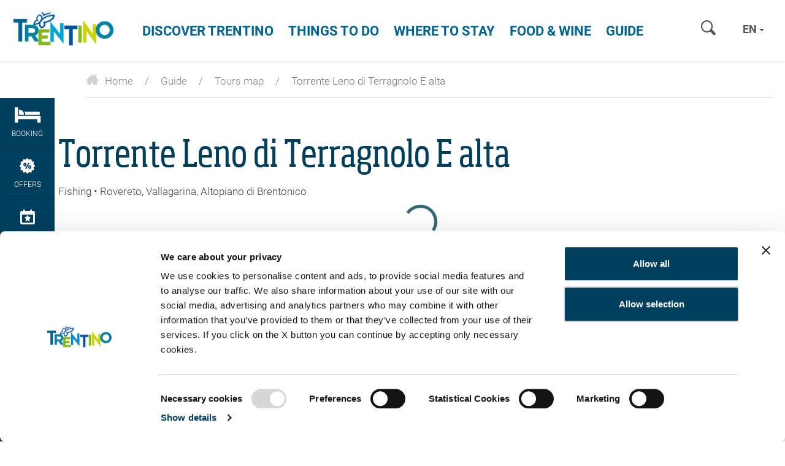

--- FILE ---
content_type: text/html; charset=UTF-8
request_url: https://www.visittrentino.info/en/guide/tour/torrente-leno-di-terragnolo-e-alta_tour_3030799
body_size: 74429
content:
<!DOCTYPE html>
<html lang="en" data-test="1">

<head>
        

    <meta charset="UTF-8">

    <script src="https://api-oa.com/jscr/oa_head.js?proj=api-trentino&key=IKFFP3AG-EMWGMGUJ-4OSSMTMS&lang=en"></script>


                
                            
                
    <title>Torrente Leno di Terragnolo E alta - Fishing</title>
    


            <link rel="canonical" href="https://www.visittrentino.info/en/guide/tour/torrente-leno-di-terragnolo-e-alta_tour_3030799">
    
    


<meta name="format-detection" content="telephone=no">
<meta property="fb:app_id" content="1005162002891534" />


<!-- Viewport -->
    <meta name="viewport" content="width=device-width, user-scalable=no, initial-scale=1.0">

<link rel="icon" type="image/png" href="/favicon.ico" />
<link rel="apple-touch-icon" href="/apple-touch-icon.png"/>



<script data-cookieconsent="ignore">function isMergeableObject(e){return e&&"object"==typeof e&&"[object RegExp]"!==Object.prototype.toString.call(e)&&"[object Date]"!==Object.prototype.toString.call(e)}function emptyTarget(e){return Array.isArray(e)?[]:{}}function cloneIfNecessary(e,r){return r&&!0===r.clone&&isMergeableObject(e)?deepmerge(emptyTarget(e),e,r):e}function defaultArrayMerge(e,r,t){var a=e.slice();return r.forEach(function(r,c){void 0===a[c]?a[c]=cloneIfNecessary(r,t):isMergeableObject(r)?a[c]=deepmerge(e[c],r,t):-1===e.indexOf(r)&&a.push(cloneIfNecessary(r,t))}),a}function mergeObject(e,r,t){var a={};return isMergeableObject(e)&&Object.keys(e).forEach(function(r){a[r]=cloneIfNecessary(e[r],t)}),Object.keys(r).forEach(function(c){isMergeableObject(r[c])&&e[c]?a[c]=deepmerge(e[c],r[c],t):a[c]=cloneIfNecessary(r[c],t)}),a}function deepmerge(e,r,t){var a=Array.isArray(r),c=(t||{arrayMerge:defaultArrayMerge}).arrayMerge||defaultArrayMerge;return a?Array.isArray(e)?c(e,r,t):cloneIfNecessary(r,t):mergeObject(e,r,t)}deepmerge.all=function(e,r){if(!Array.isArray(e)||e.length<2)throw new Error("first argument should be an array with at least two elements");return e.reduce(function(e,t){return deepmerge(e,t,r)})};</script><script data-cookieconsent="ignore">
    var _config = deepmerge( window["_config"] || {}, {"stickyNav":true,"lang":"en","_reload":{"ajaxInclude":true},"touchNav":true,"weatherChangeConsole":true,"mobileNav":true,"navSearch":true,"searchRequest":true,"standardSearch":true,"search":true,"stickyConsole":true,"isClickable":true,"scrollTo":true,"lightbox":true,"weatherIcons":true,"slideTabs":true,"datepicker":true,"interactiveMapInfobox":true,"setDatepickerDate":true,"googleMapAPIKey":"AIzaSyDOUYZ1qj56Te7FKFA0b2Wq5YDzWMWW3-U","ajaxIncludeConsole":true,"flexviewScriptLoaded":true});
</script>









<style>.test{color:#0f0}a{color:inherit;cursor:pointer}a:focus,a:hover{color:inherit;text-decoration:none}address{margin-bottom:0}textarea{resize:vertical}label{font-weight:inherit}::-moz-selection{background:#00a4d0;color:#fff}::selection{background:#00a4d0;color:#fff}.bg-primary ::-moz-selection{background:#fff;color:#00a4d0}.bg-primary ::selection{background:#fff;color:#00a4d0}.italian-share{font-size:39px;position:absolute;top:-14px;right:-46px}#mainLogo{background-size:182px 60px}.show-in-renderlet{display:none}html{-ms-overflow-style:scrollbar;-webkit-overflow-scrolling:touch}body{position:relative;color:#48494c}.page-wrapper{background:#fff;position:relative;z-index:1}.container{max-width:1230px;padding-left:20px;padding-right:20px;width:100%}.container-md{max-width:1160px;margin:0 auto}.container-lg{max-width:1340px;margin:0 auto}.container-narrow{max-width:570px;margin-left:auto;margin-right:auto}.container-narrow-lg{max-width:800px;margin-left:auto;margin-right:auto}.content-block{margin-bottom:20px;margin-top:20px}.content-block--lg+.content-block--lg{margin-top:40px}.bulletinDisk{border-bottom:1px solid #0082a4;margin-bottom:25px}.areaLink span{margin-left:8px;font-size:21px;top:2px;position:relative}#lmb{background:#fff;margin:0 auto;display:inherit}.oax .oax_detail_main>.oax_tile_teaser,.oax .oax_region_container{display:none!important}.btn{border-radius:0;border:0;text-transform:uppercase;position:relative;font-size:15px;padding:14px 24px}.btn:active,.btn:focus,.btn:hover{-webkit-box-shadow:none;box-shadow:none;color:#fff}.btn-icon-submit,.btn-icon-submit:focus,.btn-icon-submit:hover{background:none;padding:0}.btn.btn-link:hover{color:#0082a4}.btn-sm{padding:8px 12px}.btn-lg{padding:10px 65px}.btn-xl{padding:10px 20px;text-align:left}.btn-xl .icon{font-size:18px;top:2px;position:relative}.btn-primary{background-color:var(--color-btn-primary)}.btn-primary:focus,.btn-primary:hover{background-color:var(--color-btn-primary--hover)}.btn-primary.border{background-color:#00a4d0;border:1px solid #00a4d0}.btn-primary.border:focus,.btn-primary.border:hover{background-color:#59c4e0;border:1px solid #59c4e0}.btn-secondary{background-color:var(--color-btn-secondary);color:#fff}.btn-secondary:focus,.btn-secondary:hover{background-color:var(--color-btn-secondary--hover)}.btn-blue{background:#006390;color:#fff}.btn-blue:hover{background:#004f73}.btn-blue-light{background:#59c4e0;color:#fff}.btn-blue-light:hover,.btn-checkbox.btn-blue-light.active,.btn-radio.btn-blue-light.active{background:#006b87;-webkit-box-shadow:none;box-shadow:none}.btn-checkbox,.btn-radio{margin-right:6px;margin-bottom:10px;padding:9px 19px}.btn-green{background-color:#83b81a;color:#fff}.btn-green:hover{background-color:#9cc648}.btn-grey{background:#eeeff2;color:#86898d}.btn-grey:hover{background:#00a4d0}.btn-white{background:#fff;color:var(--color-btn-primary);-webkit-transition:background-color .25s ease-in-out,color .25s ease-in-out;transition:background-color .25s ease-in-out,color .25s ease-in-out}.btn-white:hover{background:var(--color-btn-primary--hover)}.btn-white-border.btn-white-border{border:1px solid #fff;background-color:transparent;color:#fff;-webkit-transition:background-color .25s ease-in-out,color .25s ease-in-out;transition:background-color .25s ease-in-out,color .25s ease-in-out}.btn-white-border.btn-white-border:hover{background-color:#fff;color:var(--color-btn-primary)}.btn-blue-border{border:1px solid var(--color-btn-primary);background-color:transparent;color:var(--color-btn-primary);font-family:RobotoBold,RobotoBold-latin-ext,RobotoBold-cyrillic,sans-serif;font-weight:400}.btn-blue-border:focus,.btn-blue-border:hover{color:var(--color-btn-primary--hover);border:1px solid var(--color-btn-primary--hover)}.btn-transparent-blue{background-color:rgba(0,35,50,.3);border:1px solid #fff;-webkit-transition:.2s ease-in-out;transition:.2s ease-in-out}.btn-transparent-blue:hover{background-color:rgba(0,35,50,.5);color:#fff}.btn-full-width{width:100%}.btn.btn-icon-text{display:-webkit-inline-box;display:-ms-inline-flexbox;display:inline-flex;-webkit-box-align:center;-ms-flex-align:center;align-items:center;-webkit-box-pack:center;-ms-flex-pack:center;justify-content:center;gap:.625rem}.btn-icon-text>.btn-icon-text__icon{font-size:1rem}.btn.btn-icon{width:50px;height:50px;padding:12px}.btn-group .btn+.btn{margin-left:0}.btn-group .btn-icon{margin-right:1px}.btn-group .btn-icon:last-child{margin-right:0}.btn-group .btn-grey.btn-icon{border-bottom:0}.read-more-btn.collapsed{visibility:visible}.read-more-btn{visibility:hidden}.btn-newsletter{font-family:SohoPro,sans-serif;font-weight:400;color:#006390;text-transform:none;padding:16px 10px;font-size:16px;-webkit-transition:.25s ease-in-out;transition:.25s ease-in-out;white-space:normal}.btn-newsletter>.icon-newsletter{margin-right:5px;top:2px;position:relative}.btn-newsletter:hover{background:#00405e}.btn-select-fake{background-color:#fafbfb;text-transform:none;border:1px solid #00a4d0;padding:13px 25px 13px 12px;width:100%;color:#00a4d0;text-align:left}.btn-select-fake.collapsed{border-color:#ced2d9;color:#404040}.btn-select-fake.collapsed:after{-webkit-transform:rotate(0deg);transform:rotate(0deg)}.btn-select-fake.collapsed:focus{color:#404040}.btn-select-fake:after{content:"";position:absolute;right:10px;top:50%;margin-top:-2px;width:0;height:0;border-color:#00a3d0 transparent transparent;border-style:solid;border-width:4px 4px 0;-webkit-transform:rotate(180deg);transform:rotate(180deg);pointer-events:none}.btn-select-fake:focus,.btn-select-fake:hover{color:#00a4d0}.btn-select-fake__placeholder{width:100%;overflow:hidden;text-overflow:ellipsis}.loading-btn:after{content:"";background-color:transparent;border-left:5px solid rgba(0,164,208,.9);border-top:5px solid rgba(0,164,208,.9);opacity:.9;border-color:transparent rgba(0,164,208,.9) rgba(0,164,208,.9) transparent;border-style:solid;border-width:5px;border-radius:50px;width:35px;height:35px;position:absolute;top:50%;margin:-17.5px auto 0;right:-40px;-webkit-animation:spin .6s linear infinite;animation:spin .6s linear infinite;visibility:hidden;-webkit-transition-delay:.15s;transition-delay:.15s}.loading-btn:before{content:"";background:#00405e;right:-50px;position:absolute;top:0;bottom:0;width:50px;-webkit-transform:translateX(-50px);transform:translateX(-50px);-webkit-transition:-webkit-transform .25s ease-in-out;transition:-webkit-transform .25s ease-in-out;transition:transform .25s ease-in-out;transition:transform .25s ease-in-out,-webkit-transform .25s ease-in-out;z-index:-1}.is-loading .loading-btn:after,.is-loading .loading-btn:before,.loading-btn.is-loading:after,.loading-btn.is-loading:before{-webkit-transform:translateX(0);transform:translateX(0);z-index:0;visibility:visible}.loading-btn:focus,.loading-btn:focus:active{outline:none}.loading-btn:focus{background:#00405e}@-webkit-keyframes spin{0%{-webkit-transform:rotate(0deg);transform:rotate(0deg)}to{-webkit-transform:rotate(1turn);transform:rotate(1turn)}}.btn__icon{vertical-align:-.2em;margin-right:10px}.btn-no-style,.btn-no-styling{background:none;border:none}.btn-no-styling{padding:0}.btn-no-styling:active,.btn-no-styling:focus,.btn-no-styling:hover{outline:none}.navbar-main{background:#fff;margin:0;border-radius:0;text-transform:uppercase;border:0;position:absolute;left:0;right:0;top:0;-webkit-box-shadow:0 1px 4px rgba(0,0,0,.1);box-shadow:0 1px 4px rgba(0,0,0,.1);padding:0}.navbar-search .form-control{background:none;-webkit-box-shadow:none;box-shadow:none;border:0;border-radius:0;width:100px;height:32px;display:inline-block;font-size:15px}.navbar-nav>li>a{color:#006390;font-size:22px;font-family:RobotoBold,sans-serif;font-weight:400;cursor:pointer}.navbar-nav>li>a:focus,.navbar-nav>li>a:hover{background:none;outline:none}.navbar-main .navbar-search,.navbar-main .navbar-search .form-control::-webkit-input-placeholder{color:#a5a8ae;font-family:RobotoBold,RobotoBold-latin-ext,RobotoBold-cyrillic,sans-serif;font-weight:400;text-transform:uppercase}.mobile-nav .lang-dropdown .btn,.mobile-nav .lang-dropdown .btn:focus,.mobile-nav .lang-dropdown .btn:hover,.navbar-main .lang-dropdown .btn,.navbar-main .lang-dropdown .btn:focus,.navbar-main .lang-dropdown .btn:hover{font-family:RobotoBold,RobotoBold-latin-ext,RobotoBold-cyrillic,sans-serif;font-weight:400;text-transform:uppercase}.navbar-main .lang-dropdown .dropdown-menu{text-transform:none}.portal-top .navbar-search .form-control::-webkit-input-placeholder{font-family:RobotoBold,RobotoBold-latin-ext,sans-serif;font-weight:400;text-transform:uppercase}.lang-dropdown{margin:11px 8px}.lang-dropdown .btn{background:none;border:0;padding:4px 6px;font-size:18px;font-family:RobotoBold,RobotoBold-latin-ext,RobotoBold-cyrillic,sans-serif;font-weight:400;color:var(--color-grey-dark)}.lang-dropdown .caret{border-left:4px solid transparent;border-bottom:0 solid transparent;border-right:4px solid transparent;border-top:4px solid var(--color-grey-dark);color:var(--color-grey-dark)}.portal-top .lang-dropdown .caret{border-color:#fff transparent transparent}.nav-teaser .nav-teaser__text{position:absolute;left:0;bottom:0;width:100%;padding:0 45px 20px 20px;line-height:1.1;white-space:normal;background:-webkit-gradient(linear,left top,left bottom,color-stop(0,transparent),to(rgba(0,0,0,.8)));background:linear-gradient(180deg,transparent 0,rgba(0,0,0,.8));filter:progid:DXImageTransform.Microsoft.gradient(startColorstr="#00000000",endColorstr="#73000000",GradientType=0);z-index:1;font-family:var(--font-default)}.nav-teaser .nav-teaser__text .icon-circle-arrow{position:absolute;right:15px;bottom:15px}.mobile-nav__console{padding:80px 20px 0}.mobile-nav__console-item{display:-webkit-box;display:-ms-flexbox;display:flex;-webkit-box-orient:vertical;-webkit-box-direction:normal;-ms-flex-direction:column;flex-direction:column;gap:12px;-webkit-box-align:center;-ms-flex-align:center;align-items:center;-webkit-box-pack:center;-ms-flex-pack:center;justify-content:center;background:#fff;color:var(--color-secondary)}.mobile-nav__console-item-text{font-size:10px;line-height:1.1;text-align:center}.mobile-nav__console-item-icon{font-size:26px}.mobile-nav__console-list{display:-webkit-box;display:-ms-flexbox;display:flex;-webkit-box-pack:justify;-ms-flex-pack:justify;justify-content:space-between}.main-nav__dropdown{display:none;font-size:15px;font-weight:400;padding:5px 0;z-index:5;text-transform:none;color:#292929}.main-nav__dropdown.main-nav__dropdown-minheight{min-height:27.76471rem}.main-nav__dropdown.main-nav__dropdown li{position:relative}.main-nav__dropdown li:hover{color:#00a4d0}.main-nav__dropdown ul{padding-left:0;list-style:none}.main-nav__dropdown.main-nav__dropdown li>ul>li{color:#292929;font-family:RobotoLight,RobotoLight-latin-ext,RobotoLight-cyrillic,sans-serif;font-weight:400}.main-nav__dropdown.main-nav__dropdown li>ul>li a{position:relative}.main-nav__dropdown.main-nav__dropdown li>ul>li a:hover{color:#00a4d0}.main-nav__dropdown-collapse{border:none;background:transparent;padding:0;display:-webkit-box;display:-ms-flexbox;display:flex;-webkit-box-align:start;-ms-flex-align:start;align-items:flex-start;line-height:1}.main-nav__dropdown-collapse[aria-expanded=true]{color:var(--color-green-dark)}.main-nav__collapse-list>li{font-family:var(--font-default);padding-left:1.05882rem}.main-nav__dropdown ul ul.main-nav__collapse-list a{color:#0082a4}.main-nav__dropdown.main-nav__dropdown .main-nav__collapse-list li:last-child{margin-bottom:0}.main-nav__dropdown-icon{margin-left:.64706rem;font-size:.70588rem;color:var(--color-green-dark);-webkit-transition:-webkit-transform .2s ease-in-out;transition:-webkit-transform .2s ease-in-out;transition:transform .2s ease-in-out;transition:transform .2s ease-in-out,-webkit-transform .2s ease-in-out}.main-nav__dropdown-collapse[aria-expanded=true] .main-nav__dropdown-icon{-webkit-transform:rotate(270deg);transform:rotate(270deg)}.main-nav__dropdown--fourteaser{margin-left:-2.35294rem;margin-right:-2.35294rem}.portal-slider.slick-initialized .portal-slider__item+.portal-slider__item{display:block}.portal-slider__item{position:relative}.portal-slider__claim{color:#fff;position:absolute;left:0;top:50%;-webkit-transform:translateY(-50%);transform:translateY(-50%);width:100%;padding:0 15px}.portal-slider h1{font-size:50px;color:#fff}.portal-slider__claim h2,.portal-slider h1{position:relative;z-index:1}.portal-slider__claim:after,.portal-slider__location:after{content:"";position:absolute;left:30%;top:-15%;bottom:15%;right:30%;opacity:.25;border-radius:100%;z-index:0;background:url([data-uri]);background:radial-gradient(ellipse at center,#000 0,transparent 71%,transparent 100%);filter:progid:DXImageTransform.Microsoft.gradient(startColorstr="#000000",endColorstr="#00000000",GradientType=1)}.portal-slider__claim:after{opacity:.4;left:20%;top:-40px;bottom:-40px;right:20%}.portal-slider .slick-next:before,.portal-slider .slick-prev:before{text-shadow:0 0 5px rgba(0,0,0,.2)}.breadcrumb{background:none;margin-bottom:0;border-radius:0;padding:0}.breadcrumb>li+li:before,.breadcrumb li{color:#86898d}.panel{border-radius:0;-webkit-box-shadow:none;box-shadow:none;border:0}.panel-heading{border-top-left-radius:0;border-top-right-radius:0}.panel>.panel-heading{color:#fff;border-color:#ced2d9;padding:15px 20px}.panel-default>.panel-heading{background-color:#82b80d}.panel-secondary>.panel-heading{background-color:#cbd300;border-color:#cbd300}.panel-body{border:1px solid #ced2d9;border-top:0}.picture-panel .panel-body,.weather-panel .panel-body{border:0}.picture-panel .panel-body{padding:0;margin-top:1px}.picture-panel__item-text{position:absolute;bottom:0;left:0;width:100%;padding:15px 45px 15px 18px;z-index:1}.picture-panel__item-text__link{position:absolute;right:18px;bottom:15px}.picture-panel__item-headline{line-height:26px;margin-bottom:5px}.panel-conditions--footer .panel-body{border-top:1px solid #ced2d9;border-bottom:0}.panel-conditions .panel-heading{position:relative;text-align:center}.conditions__icon{font-size:45px}.panel-conditions .col,.panel-conditions .col-sm-2{border-right:1px solid #ccd1da}.panel-conditions .col:last-child{border-right:0}.panel-conditions__text{font-family:SohoPro,sans-serif;font-weight:400}.panel-conditions .panel-footer{border-bottom-left-radius:0;border-bottom-right-radius:0;border:0}.panel-conditions .weather-icon{margin-left:auto;margin-right:auto}.panel-conditions__top{margin-top:13px}.panel-conditions .panel-conditions__text{font-size:27px}.panel-conditions .weather-condition .weather-icon{height:71px}.bulletinDiski .panel-conditions .panel-body{padding:20px 15px 15px}.panel-conditions .panel-body{border-top:1px solid #ced2d9;padding:20px 15px 0}.panel-conditions .panel-heading~.panel-body{border-top:0}.weather-panel .panel-body{padding:30px 0 0}.panel-info{border:0}.panel-info>.panel-heading{background-color:inherit;padding:30px 50px}.panel-info .panel-heading .h2{margin-bottom:5px}.panel-info__address{font-size:16px}.panel-primary .panel-body{border:0!important;padding:0 1.25rem 1.5625rem}.panel-primary>.panel-heading{background-color:#fff;padding:1.5625rem 1.25rem;color:#00a4d0;border-top:1px solid #ced2d9}.panel-primary>.panel-heading a{display:-webkit-box;display:-ms-flexbox;display:flex;-webkit-box-orient:horizontal;-webkit-box-direction:normal;-ms-flex-direction:row;flex-direction:row;-webkit-box-pack:justify;-ms-flex-pack:justify;justify-content:space-between;-webkit-box-align:center;-ms-flex-align:center;align-items:center}.panel-primary__icon{font-size:18px;-webkit-transition:.2s;transition:.2s}.panel-primary a:not(.collapsed)>.panel-primary__icon{-webkit-transform:rotate(45deg);transform:rotate(45deg)}.panel-collapse a{color:#00a4d0;text-decoration:underline}.hero{position:relative;-webkit-box-shadow:0 0 8px rgba(0,0,0,.6);box-shadow:0 0 8px rgba(0,0,0,.6);z-index:2}.hero-slider__item{position:relative;background-size:cover;background-position:50%;background-repeat:no-repeat}.hero__content{z-index:2;color:#fff;font-size:18px;line-height:1.20833;padding:5px 10px;display:-webkit-box;display:-ms-flexbox;display:flex;-webkit-box-align:center;-ms-flex-align:center;align-items:center}.hero__content,.hero__content__poster{position:absolute;top:0;bottom:0;left:0;right:0}.hero__content__poster{background-position:50%;background-size:cover;z-index:-1}.hero__content__btn--video,.hero__content__poster{-webkit-transition:opacity .2s ease-in-out;transition:opacity .2s ease-in-out}.is-playing .hero__content__btn--video,.is-playing .hero__content__poster{opacity:0}.is-playing .hero__content{pointer-events:none}.hero--hide-text.is-playing .hero__content{opacity:0}.hero.is-ended .vjs-poster{display:block!important}.hero__content__title{font-size:50px;line-height:1.08;position:relative;color:#fff}.hero__content__text-container{position:relative;margin-left:auto;margin-right:auto;text-shadow:0 2px 20px #000}.hero__content__btn{margin-top:10px;height:45px;width:45px;border-radius:50%;border:3px solid #fff;color:#fff;background-color:#00a4d0;position:relative;display:inline-block;font-family:RobotoBold,RobotoBold-latin-ext,RobotoBold-cyrillic,sans-serif;font-weight:400;white-space:nowrap}.hero__content__btn__icon{font-size:20px;position:absolute;top:50%;left:50%;-webkit-transform:translateX(-50%) translateY(-50%);transform:translateX(-50%) translateY(-50%)}.hero__content__btn__icon.icon-play-simple{-webkit-transform:translateX(-30%) translateY(-50%);transform:translateX(-30%) translateY(-50%)}.hero__content__btn__text{position:absolute;top:100%;left:50%;-webkit-transform:translateX(-50%);transform:translateX(-50%);font-size:15px;padding-top:5px}.hero__content__btn:focus,.hero__content__btn:hover{background:#006390;color:#fff}.hero__scroll{height:50px;width:50px;border-radius:50%;border:3px solid #fff;color:#fff;background-color:#82b81a;position:absolute;bottom:20px;left:50%;-webkit-transform:translateX(-50%);transform:translateX(-50%);z-index:3}.hero__scroll__icon{font-size:20px;position:absolute;top:50%;left:50%;-webkit-transform:translateX(-50%) translateY(-50%) rotate(90deg);transform:translateX(-50%) translateY(-50%) rotate(90deg)}.hero__scroll:focus,.hero__scroll:hover{background:#8bbe50;color:#fff}.hero__video{overflow:hidden}.hero--placeholder{height:calc(60vh - 50px);width:100%;position:relative}.hero__video .hero__video__video{height:calc(100vh - 70px)!important;width:100%!important;position:relative;max-height:none;object-fit:cover}.hero__video__video .vjs-big-play-button{display:none}.hero-slider .slick-dots{margin-bottom:8px}.hero-slider .swiper-slide+.swiper-slide{display:block}.hero__badge{border:2px solid #fff;color:#fff;position:fixed;hyphens:auto;bottom:.8125rem;left:.8125rem;z-index:1100;-webkit-box-sizing:border-box;box-sizing:border-box;text-align:center;font-family:RobotoBold,RobotoBold-latin-ext,RobotoBold-cyrillic,sans-serif;display:-ms-flexbox;display:-webkit-box;display:flex;-webkit-box-align:center;-ms-flex-align:center;align-items:center;-webkit-box-pack:center;-ms-flex-pack:center;justify-content:center;border-radius:50%;width:8.25rem;height:8.25rem;padding:.6rem;font-size:.9rem;line-height:1.2;-webkit-transform:rotate(-12deg);transform:rotate(-12deg);-webkit-transition:.3s;transition:.3s}.hero__badge:hover{color:#fff}.hero__badge--green-background{background-color:#83b81a}.hero__badge--green-background:hover{background-color:#9cc648}.hero__badge--darkblue-background{background-color:#006390}.hero__badge--darkblue-background:hover{background-color:#004f73}.hero__badge.hero__badge--blue-border{border:1px solid #00a4d0;background-color:#fff;color:#00a4d0}.hero__badge.hero__badge--blue-border:hover{color:#0083a6;border:1px solid #0083a6}.hero__badge--lightblue-background{background-color:#00a4d0}.hero__badge--lightblue-background:hover{background-color:#59c4e0}.guest-card{position:fixed;right:0;bottom:0;top:0;width:100%;-webkit-transform:translateX(100%);transform:translateX(100%);opacity:0;-webkit-transition:opacity .2s ease-in-out,-webkit-transform .2s ease-in-out;transition:opacity .2s ease-in-out,-webkit-transform .2s ease-in-out;transition:transform .2s ease-in-out,opacity .2s ease-in-out;transition:transform .2s ease-in-out,opacity .2s ease-in-out,-webkit-transform .2s ease-in-out;z-index:1007;padding:40px 0 30px}.is-open .guest-card{-webkit-transform:translateX(0);transform:translateX(0);opacity:1}.guest-card__content{background-color:#00405e;color:#fff;height:100%;display:-webkit-box;display:-ms-flexbox;display:flex;-webkit-box-orient:vertical;-webkit-box-direction:normal;-ms-flex-direction:column;flex-direction:column;-webkit-box-pack:end;-ms-flex-pack:end;justify-content:flex-end}.guest-card__content__scroll{-webkit-overflow-scrolling:touch;overflow-y:auto;overflow-x:hidden;padding:20px 20px 40px}.guest-card__content__title{font-size:50px;line-height:1.2;margin-bottom:15px;margin-right:30%}.guest-card__content__bottom{margin-top:15px}.guest-card__top-img{position:absolute;right:0;top:0;width:35%;height:auto;z-index:1}.guest-card-toggle__img{-webkit-transition:opacity .25s ease-in-out;transition:opacity .25s ease-in-out}.is-open .guest-card-toggle__img{opacity:0}.guest-card-toggle__btn{height:50px;width:50px;border:5px solid #fff;background-color:#8bbe50;border-radius:50%;color:#fff;position:fixed;right:5px;bottom:70px;z-index:1008}.page-wrapper:has(.post-nav-banner) .guest-card-toggle__btn{bottom:148px}.guest-card-toggle__btn:focus,.guest-card-toggle__btn:hover{background:#82b80d;color:#fff}.guest-card-toggle__btn__icon{position:absolute;top:50%;left:50%;-webkit-transform:translateY(-50%) translateX(-50%);transform:translateY(-50%) translateX(-50%)}.is-open .guest-card-toggle__btn__icon:before{content:"\E099"}.guest-card__content__img{display:none}.guest-card__image{position:fixed;right:30px;bottom:100px;width:100px;z-index:1007}.page-wrapper:has(.post-nav-banner) .guest-card__image{bottom:160px}body{font-family:RobotoLight,RobotoLight-latin-ext,RobotoLight-cyrillic,sans-serif;font-weight:400;font-size:1em;color:#404040}html{font-size:15px}.h2,.h3,h1,h2,h3,h4{margin-top:0}h1{font-size:31px;color:#013e59}.h2,h1,h2{font-family:SoHoPro,sans-serif;font-weight:400}.h2,h2{color:#0082a4;margin-bottom:15px}h2.subline{font-size:17px;line-height:1.17647}h2.font-light{color:#404040;font-family:RobotoLight,RobotoLight-latin-ext,RobotoLight-cyrillic,sans-serif;font-weight:400;text-transform:uppercase;margin-bottom:5px}.h3,h3{font-size:20px;font-family:SoHoPro,sans-serif;font-weight:400;color:#006390;margin-bottom:10px}h6{font-size:1em}.fz12,.fz14{font-size:12px}.fz18{font-size:14px}.fz20{font-size:16px}.fz24{font-size:17px}.fz30{font-size:24px}.fz36{font-size:30px}.fz15{font-size:15px!important}.fz37{font-size:37px}.fz80{font-size:80px}.fz110{font-size:110px}.text-underline{text-decoration:underline}.font-bold,b,strong{font-family:RobotoBold,RobotoBold-latin-ext,RobotoBold-cyrillic,sans-serif;font-weight:400}.font-light{font-family:RobotoLight,RobotoLight-latin-ext,RobotoLight-cyrillic,sans-serif;font-weight:400}@font-face{font-family:iconfont;src:url(/cache-buster-1768994020199/static/build/icons/font/iconfont.woff) format("woff"),url(/cache-buster-1768994020199/static/build/icons/font/iconfont.ttf) format("ttf");font-weight:400;font-style:normal;font-display:block}.icon{display:inline-block;font-family:iconfont;speak:none;font-style:normal;font-weight:400;line-height:1;text-rendering:auto;-webkit-font-smoothing:antialiased;-moz-osx-font-smoothing:grayscale;-webkit-transform:translate(0);transform:translate(0)}.icon-lg{font-size:1.3333333333333333em;line-height:.75em;vertical-align:-15%}.icon-2x{font-size:2em}.icon-3x{font-size:3em}.icon-4x{font-size:4em}.icon-5x{font-size:5em}.icon-fw{width:1.2857142857142858em;text-align:center}.icon-ul{padding-left:0;margin-left:2.14285714em;list-style-type:none}.icon-ul>li{position:relative}.icon-li{position:absolute;left:-2.14285714em;width:2.14285714em;top:.14285714em;text-align:center}.icon-li.icon-lg{left:-1.85714286em}.icon-rotate-90{-webkit-transform:rotate(90deg);transform:rotate(90deg)}.icon-rotate-180{-webkit-transform:rotate(180deg);transform:rotate(180deg)}.icon-rotate-270{-webkit-transform:rotate(270deg);transform:rotate(270deg)}.icon-flip-horizontal{-webkit-transform:scaleX(-1);transform:scaleX(-1)}.icon-flip-vertical{-webkit-transform:scaleY(-1);transform:scaleY(-1)}:root .icon-flip-horizontal,:root .icon-flip-vertical,:root .icon-rotate-90,:root .icon-rotate-180,:root .icon-rotate-270{-webkit-filter:none;filter:none}.icon-icon-logout:before{content:"\EA01"}.icon-icon-profile:before{content:"\EA02"}.icon-logo-white:before{content:"\EA03"}.icon-profile:before{content:"\EA04"}.icon-elements:before{content:"\E001"}.icon-3d-map:before{content:"\E002"}.icon-advice:before{content:"\E003"}.icon-arrow-big:before{content:"\E004"}.icon-nature:before{content:"\E005"}.icon-wencams:before{content:"\E006"}.icon-booking:before{content:"\E007"}.icon-butterfly:before{content:"\E008"}.icon-cable-car:before{content:"\E009"}.icon-calendar:before{content:"\E00A"}.icon-circle-arrow:before{content:"\E00B"}.icon-circle-close:before{content:"\E00C"}.icon-email:before{content:"\E00D"}.icon-events:before{content:"\E00E"}.icon-facebook:before{content:"\E00F"}.icon-favourite:before{content:"\E010"}.icon-fax:before{content:"\E011"}.icon-google-plus:before{content:"\E012"}.icon-grid-view:before{content:"\E013"}.icon-home:before{content:"\E014"}.icon-link:before{content:"\E015"}.icon-list-view:before{content:"\E016"}.icon-map-view:before{content:"\E017"}.icon-menu-mobile:before{content:"\E018"}.icon-newsletter:before{content:"\E019"}.icon-offers:before{content:"\E01A"}.icon-museum:before{content:"\E01B"}.icon-pinterest:before{content:"\E01C"}.icon-search:before{content:"\E01D"}.icon-share:before{content:"\E01E"}.icon-ski-map:before{content:"\E01F"}.icon-skier:before{content:"\E020"}.icon-snowflake:before{content:"\E021"}.icon-sorting:before{content:"\E022"}.icon-twitter:before{content:"\E023"}.icon-weather:before{content:"\E024"}.icon-webcams:before{content:"\E025"}.icon-youtube:before{content:"\E026"}.icon-zoom-in:before{content:"\E027"}.icon-arrow-small:before{content:"\E028"}.icon-comano:before{content:"\E029"}.icon-culture:before{content:"\E02A"}.icon-download:before{content:"\E02B"}.icon-duration:before{content:"\E02C"}.icon-early-booking:before{content:"\E02D"}.icon-altipiano-di-pine:before{content:"\E02E"}.icon-itinerary:before{content:"\E02F"}.icon-dolomiti-paganella:before{content:"\E030"}.icon-kids:before{content:"\E031"}.icon-madonna-di-campiglio:before{content:"\E032"}.icon-like:before{content:"\E033"}.icon-location:before{content:"\E034"}.icon-garda:before{content:"\E035"}.icon-valsugana:before{content:"\E036"}.icon-panorama:before{content:"\E037"}.icon-pin:before{content:"\E038"}.icon-star:before{content:"\E039"}.icon-val-di-fiemme:before{content:"\E03A"}.icon-val-di-fassa:before{content:"\E03B"}.icon-theme:before{content:"\E03C"}.icon-top:before{content:"\E03D"}.icon-music:before{content:"\E03E"}.icon-tour:before{content:"\E03F"}.icon-checkbox:before{content:"\E040"}.icon-close-lupe:before{content:"\E041"}.icon-close:before{content:"\E042"}.icon-conference:before{content:"\E043"}.icon-phone:before{content:"\E044"}.icon-food:before{content:"\E045"}.icon-alpe-cimbra:before{content:"\E046"}.icon-happy-face:before{content:"\E047"}.icon-humidity:before{content:"\E048"}.icon-info:before{content:"\E049"}.icon-moodboard_early-booking:before{content:"\E04A"}.icon-market:before{content:"\E04B"}.icon-mezzocorona:before{content:"\E04C"}.icon-moodboard_face:before{content:"\E04D"}.icon-moodboard_itinerary:before{content:"\E04E"}.icon-others:before{content:"\E04F"}.icon-piana-rotaliana:before{content:"\E050"}.icon-play:before{content:"\E051"}.icon-plus:before{content:"\E052"}.icon-precipitation:before{content:"\E053"}.icon-rovereto:before{content:"\E054"}.icon-s-mart:before{content:"\E055"}.icon-show:before{content:"\E056"}.icon-sport:before{content:"\E057"}.icon-moodboard_journey:before{content:"\E058"}.icon-moodboard_kids:before{content:"\E059"}.icon-moodboard_last-minute:before{content:"\E05A"}.icon-val-di-non:before{content:"\E05B"}.icon-val-di-sole:before{content:"\E05C"}.icon-valle-dei-LAGHI:before{content:"\E05D"}.icon-valle-dei-mocheni:before{content:"\E05E"}.icon-valle-del-chiese:before{content:"\E05F"}.icon-valle-di-ledro:before{content:"\E060"}.icon-valli-giudicarie:before{content:"\E061"}.icon-moodboard_of-the-week:before{content:"\E062"}.icon-vigolana:before{content:"\E063"}.icon-moodboard_restaurant:before{content:"\E064"}.icon-moodboard_smiling-face:before{content:"\E065"}.icon-moodboard_snow-report:before{content:"\E066"}.icon-moodboard_top:before{content:"\E067"}.icon-moodboard_weekend-special:before{content:"\E068"}.icon-altitude:before{content:"\E069"}.icon-moodboard_advice:before{content:"\E06A"}.icon-moodboard_booking:before{content:"\E06B"}.icon-moodboard_by-car:before{content:"\E06C"}.icon-moodboard_by-plane:before{content:"\E06D"}.icon-moodboard_by-train:before{content:"\E06E"}.icon-moodboard_destination:before{content:"\E06F"}.icon-moodboard_highlight:before{content:"\E070"}.icon-moodboard_instagram:before{content:"\E071"}.icon-moodboard_shuttle:before{content:"\E072"}.icon-moodboard_top-quality:before{content:"\E073"}.icon-moodboard_transfer:before{content:"\E074"}.icon-moodboard_traveling:before{content:"\E075"}.icon-moodboard_webcams:before{content:"\E076"}.icon-moodboards_offers:before{content:"\E077"}.icon-great:before{content:"\E078"}.icon-okay:before{content:"\E079"}.icon-italian_hand:before{content:"\E07A"}.icon-instagram:before{content:"\E07B"}.icon-langlauf:before{content:"\E07C"}.icon-map-toggle:before{content:"\E080"}.icon-restaurant:before{content:"\E081"}.icon-info-blank:before{content:"\E082"}.icon-calender-detail:before{content:"\E083"}.icon-watch:before{content:"\E084"}.icon-arrow-right:before{content:"\E085"}.icon-show-map:before{content:"\E087"}.icon-stage:before{content:"\E089"}.icon-skype:before{content:"\E090"}.icon-whatsapp:before{content:"\E091"}.icon-play-simple:before{content:"\E092"}.icon-winter:before{content:"\E093"}.icon-summer:before{content:"\E094"}.icon-spring:before{content:"\E095"}.icon-mountain:before{content:"\E096"}.icon-autumn:before{content:"\E097"}.icon-plus-bold:before{content:"\E098"}.icon-minus-bold:before{content:"\E099"}.icon-external-link:before{content:"\E100"}.icon-langlauf-2:before{content:"\E101"}.icon-arrow-left-right:before{content:"\E102"}.icon-clock-thin:before{content:"\E103"}.icon-filter:before{content:"\E104"}.icon-wheelchair:before{content:"\E106"}:root{--icon-icon-logout:"\EA01";--icon-icon-profile:"\EA02";--icon-logo-white:"\EA03";--icon-profile:"\EA04";--icon-elements:"\E001";--icon-3d-map:"\E002";--icon-advice:"\E003";--icon-arrow-big:"\E004";--icon-nature:"\E005";--icon-wencams:"\E006";--icon-booking:"\E007";--icon-butterfly:"\E008";--icon-cable-car:"\E009";--icon-calendar:"\E00A";--icon-circle-arrow:"\E00B";--icon-circle-close:"\E00C";--icon-email:"\E00D";--icon-events:"\E00E";--icon-facebook:"\E00F";--icon-favourite:"\E010";--icon-fax:"\E011";--icon-google-plus:"\E012";--icon-grid-view:"\E013";--icon-home:"\E014";--icon-link:"\E015";--icon-list-view:"\E016";--icon-map-view:"\E017";--icon-menu-mobile:"\E018";--icon-newsletter:"\E019";--icon-offers:"\E01A";--icon-museum:"\E01B";--icon-pinterest:"\E01C";--icon-search:"\E01D";--icon-share:"\E01E";--icon-ski-map:"\E01F";--icon-skier:"\E020";--icon-snowflake:"\E021";--icon-sorting:"\E022";--icon-twitter:"\E023";--icon-weather:"\E024";--icon-webcams:"\E025";--icon-youtube:"\E026";--icon-zoom-in:"\E027";--icon-arrow-small:"\E028";--icon-comano:"\E029";--icon-culture:"\E02A";--icon-download:"\E02B";--icon-duration:"\E02C";--icon-early-booking:"\E02D";--icon-altipiano-di-pine:"\E02E";--icon-itinerary:"\E02F";--icon-dolomiti-paganella:"\E030";--icon-kids:"\E031";--icon-madonna-di-campiglio:"\E032";--icon-like:"\E033";--icon-location:"\E034";--icon-garda:"\E035";--icon-valsugana:"\E036";--icon-panorama:"\E037";--icon-pin:"\E038";--icon-star:"\E039";--icon-val-di-fiemme:"\E03A";--icon-val-di-fassa:"\E03B";--icon-theme:"\E03C";--icon-top:"\E03D";--icon-music:"\E03E";--icon-tour:"\E03F";--icon-checkbox:"\E040";--icon-close-lupe:"\E041";--icon-close:"\E042";--icon-conference:"\E043";--icon-phone:"\E044";--icon-food:"\E045";--icon-alpe-cimbra:"\E046";--icon-happy-face:"\E047";--icon-humidity:"\E048";--icon-info:"\E049";--icon-moodboard_early-booking:"\E04A";--icon-market:"\E04B";--icon-mezzocorona:"\E04C";--icon-moodboard_face:"\E04D";--icon-moodboard_itinerary:"\E04E";--icon-others:"\E04F";--icon-piana-rotaliana:"\E050";--icon-play:"\E051";--icon-plus:"\E052";--icon-precipitation:"\E053";--icon-rovereto:"\E054";--icon-s-mart:"\E055";--icon-show:"\E056";--icon-sport:"\E057";--icon-moodboard_journey:"\E058";--icon-moodboard_kids:"\E059";--icon-moodboard_last-minute:"\E05A";--icon-val-di-non:"\E05B";--icon-val-di-sole:"\E05C";--icon-valle-dei-LAGHI:"\E05D";--icon-valle-dei-mocheni:"\E05E";--icon-valle-del-chiese:"\E05F";--icon-valle-di-ledro:"\E060";--icon-valli-giudicarie:"\E061";--icon-moodboard_of-the-week:"\E062";--icon-vigolana:"\E063";--icon-moodboard_restaurant:"\E064";--icon-moodboard_smiling-face:"\E065";--icon-moodboard_snow-report:"\E066";--icon-moodboard_top:"\E067";--icon-moodboard_weekend-special:"\E068";--icon-altitude:"\E069";--icon-moodboard_advice:"\E06A";--icon-moodboard_booking:"\E06B";--icon-moodboard_by-car:"\E06C";--icon-moodboard_by-plane:"\E06D";--icon-moodboard_by-train:"\E06E";--icon-moodboard_destination:"\E06F";--icon-moodboard_highlight:"\E070";--icon-moodboard_instagram:"\E071";--icon-moodboard_shuttle:"\E072";--icon-moodboard_top-quality:"\E073";--icon-moodboard_transfer:"\E074";--icon-moodboard_traveling:"\E075";--icon-moodboard_webcams:"\E076";--icon-moodboards_offers:"\E077";--icon-great:"\E078";--icon-okay:"\E079";--icon-italian_hand:"\E07A";--icon-instagram:"\E07B";--icon-langlauf:"\E07C";--icon-map-toggle:"\E080";--icon-restaurant:"\E081";--icon-info-blank:"\E082";--icon-calender-detail:"\E083";--icon-watch:"\E084";--icon-arrow-right:"\E085";--icon-show-map:"\E087";--icon-stage:"\E089";--icon-skype:"\E090";--icon-whatsapp:"\E091";--icon-play-simple:"\E092";--icon-winter:"\E093";--icon-summer:"\E094";--icon-spring:"\E095";--icon-mountain:"\E096";--icon-autumn:"\E097";--icon-plus-bold:"\E098";--icon-minus-bold:"\E099";--icon-external-link:"\E100";--icon-langlauf-2:"\E101";--icon-arrow-left-right:"\E102";--icon-clock-thin:"\E103";--icon-filter:"\E104";--icon-wheelchair:"\E106"}.bg-primary{background-color:#00a4d0}a.bg-primary:hover{background-color:#006390;color:#fff}.bg-primary-dark{background-color:#0083a6}.bg-secondary{background-color:#00405e}.bg-grey{background-color:#eeeff2}.bg-grey-light{background-color:#f0f2f5}.bg-grey-md{background:#ced2d9}.bg-blue{background-color:#006390}.bg-green{background-color:#83b81a}.bg-red{background:#b81a1a}.bg-gradient-blueyellow{background:#cbd300;background:url([data-uri]);background:-webkit-gradient(linear,left top,left bottom,from(#cbd300),to(#00a4d0));background:linear-gradient(180deg,#cbd300 0,#00a4d0);filter:progid:DXImageTransform.Microsoft.gradient(startColorstr="#cbd300",endColorstr="#00a4d0",GradientType=0)}.bg-gradient-blue{background:#004f73;background:url([data-uri]);background:-webkit-gradient(linear,left top,left bottom,from(#004f73),to(#00a4d0));background:linear-gradient(180deg,#004f73 0,#00a4d0);filter:progid:DXImageTransform.Microsoft.gradient(startColorstr="#004f73",endColorstr="#00a4d0",GradientType=0)}.bg-white{background:#fff}.bg-dark{background:#262626;color:#fff}.bg-green-light{background:#8bbe50}.text-primary{color:#00a4d0}.text-primary-dark{color:#0082a4}.text-secondary{color:#013e59}.text-blue{color:#006390}.text-blue-light{color:#006b87}.text-white{color:#fff}.text-grey{color:#86898d}.text-grey-md{color:#a5a8ae}.text-grey-light{color:#ced2d9}.text-yellow{color:#fa0}.text-green{color:#82b80d}.text-red{color:#d51f0c}.text-black{color:#000}.text-dark{color:#262626}.text-green-light{color:#9fc54a}.text-yellow-light{color:#ff3}.font-soho{font-family:SohoPro,sans-serif}.strong,strong{font-family:RobotoBold,RobotoBold-latin-ext,RobotoBold-cyrillic,sans-serif;font-weight:400}.italic{font-style:italic}.d-ib{display:inline-block}.d-b{display:block}.text-middle{vertical-align:middle}.isClickable{cursor:pointer}.text-transform-none{text-transform:none}.icon-rotate-25{filter:progid:DXImageTransform.Microsoft.BasicImage(rotation=2);-webkit-transform:rotate(25deg);transform:rotate(25deg);display:inline-block}.mt5{margin-top:5px}.mt10{margin-top:10px}.mt15{margin-top:15px}.mt20{margin-top:20px}.mt25{margin-top:25px}.mt30{margin-top:30px!important}.mb0{margin-bottom:0}.mb5{margin-bottom:5px}.mb10{margin-bottom:10px}.mb15{margin-bottom:15px}.mb20{margin-bottom:20px}.mb40{margin-bottom:40px}.mr5{margin-right:5px}.mr10{margin-right:10px}.mr30{margin-right:30px}.mr50{margin-right:50px}.mr80{margin-right:80px}.mx-auto{margin-left:auto;margin-right:auto}.ml15{margin-left:15px}.mb30{margin-bottom:20px}.mb60{margin-bottom:30px}.mb90{margin-bottom:60px}.mt60{margin-top:30px}.mt90{margin-top:60px}.no-margin{margin:0}.pr10{padding-right:10px}.pr20{padding-right:20px}.pt20{padding-top:20px}.pt30{padding-top:30px}.pb30{padding-bottom:30px}.embed-responsive{width:100%}.embed-responsive.embed-responsive-portal-slider{padding-top:68.75%}.embed-responsive.embed-responsive-1by1{padding-top:100%}.embed-responsive.embed-responsive-1by2{padding-top:150%}.embed-responsive.embed-responsive-9by6{padding-top:66.66667%}.embed-responsive.embed-responsive-9by8{padding-top:88.88889%}.embed-responsive.embed-responsive-11by4{padding-top:36.36364%}.embed-responsive.embed-responsive-14by5{padding-top:34.48276%}.embed-responsive.embed-responsive-14by7{padding-top:49.1573%}.embed-responsive.embed-responsive-16by3{padding-top:18.73829%}.embed-responsive.embed-responsive-9by5{padding-top:55.55556%}.embed-responsive.embed-responsive-7by2{padding-top:28.57143%}.embed-responsive.embed-responsive-9by4{padding-top:44.44444%}.embed-responsive.embed-responsive-29by14{padding-top:48.27586%}.embed-responsive.embed-responsive-gallery-highlights{height:auto}.embed-responsive.embed-responsive-2by1{padding-top:50%}.embed-responsive.embed-responsive-21by3{padding-top:16.27907%}.embed-responsive.embed-responsive-25by12{padding-top:48.97959%}.embed-responsive.embed-responsive-27by16{padding-top:59.25926%}.embed-responsive.embed-responsive-10by9{padding-top:90%}.embed-responsive.embed-responsive-content-video{padding-top:57.85714285714286%}.embed-responsive.embed-responsive-hero-img{padding-top:68.75%}.embed-responsive.embed-responsive-hero-img-md{padding-top:75%}.embed-responsive.embed-responsive-hero-video{padding-top:51.07142857142857%}.embed-responsive.embed-responsive-img-teaser,.embed-responsive.embed-responsive-img-teaser-half,.embed-responsive.embed-responsive-img-teaser-lg{padding-top:68.02325581395348%}.embed-responsive.embed-responsive-content-img{padding-top:63.15789473684211%}.embed-responsive.embed-responsive-14by9{padding-top:64.28571%}.embed-responsive.embed-responsive-17by6{padding-top:35.29412%}.embed-responsive.embed-responsive-29by21{padding-top:72.41379%}.embed-responsive.embed-responsive-2by3{padding-top:150%}.embed-responsive.embed-responsive-29by59{padding-top:203.44828%}.embed-responsive.embed-responsive-8by13{padding-top:162.5%}.embed-responsive.embed-responsive-32by29{padding-top:90.625%}.embed-responsive.embed-responsive-20by9{padding-top:45%}.embed-responsive:before{display:block;content:""}.object-fit-cover{object-fit:cover}.row--gutter-with-10{margin-right:-5px;margin-left:-5px}.row--gutter-with-10>.col{padding-left:5px;padding-right:5px}.row--gutter-with-20{margin-left:-10px;margin-right:-10px}.row--gutter-with-20>.col{padding-left:10px;padding-right:10px}.moodboard .col>.row--gutter-with-10 .col{padding-bottom:5px;padding-top:5px}.row--gutter-with-1{margin-left:-.25px;margin-right:-.25px}.row--gutter-with-1>.col{padding-left:.5px;padding-right:.5px}.webcams .col>.row--gutter-with-1>.col{padding-bottom:.5px;padding-top:.5px}.row--gutter-with-2{margin-left:-1px;margin-right:-1px}.row--gutter-with-2>.col{padding-left:1px;padding-right:1px}.row--gutter-with-0{margin-left:0;margin-right:0}.row--gutter-with-0>.col{padding-left:0;padding-right:0}.row.width-100{width:100%}.row--gutter-width-4{margin-left:-2px;margin-right:-2px}.row--gutter-width-4>.col{padding-left:2px;padding-right:2px}.row--gutter-width-10{margin-left:-5px;margin-right:-5px}.row--gutter-width-10>.col{padding-left:5px;padding-right:5px}.row--gutter-flexible{margin-left:-7px;margin-right:-7px}.row--gutter-flexible>.col{padding-left:7px;padding-right:7px}.row--gutter-flexible-sm{margin-left:-5px;margin-right:-5px}.row--gutter-flexible-sm>.col{padding-left:5px;padding-right:5px}.row--vertical-gutter-flexible{margin-top:-14px}.row--vertical-gutter-flexible>.col{margin-top:14px}.row--vertical-gutter-flexible-sm{margin-top:-10px}.row--vertical-gutter-flexible-sm>.col{margin-top:10px}.row--vertical-gutter-4{margin-top:-4px}.row--vertical-gutter-4>.col{margin-top:4px}.row--vertical-gutter-10{margin-top:-10px}.row--vertical-gutter-10>.col{margin-top:10px}.row--inline-block{font-size:0;text-align:center}.row--inline-block>.col{display:inline-block;float:none;font-size:1rem;vertical-align:middle;text-align:left}.row--inline-block--bottom>.col{vertical-align:bottom}.row--vertical-gutter-20>.col{margin-top:20px}.row.row--vertical-gutter-20{margin-top:-20px}.btn-group-with-1>.btn{margin-right:1px}.btn-group-with-1>.btn:last-child{margin-right:0}.collapse__more,.collapsed>.collapse__less{display:none}.collapsed>.collapse__more{display:block}.arrange-xs{display:table;min-width:100%;table-layout:auto}.arrange__item-xs{display:table-cell;vertical-align:middle;float:none}.arrange__item-xs--size-fill{width:100%}.arrange__item--bottom-xs{vertical-align:bottom}.arrange__item--top-xs{vertical-align:top}.row--align-center{-webkit-box-align:center;-ms-flex-align:center;align-items:center}.row--align-center,.row--flex{display:-webkit-box;display:-ms-flexbox;display:flex}.row--flex{-ms-flex-wrap:wrap;flex-wrap:wrap}.divider{border-bottom:1px solid #ced2d9;margin:15px 0 20px}.top-event-badge{padding:10px 22px;font-size:16px}.dropdown-menu{border-radius:0;border:0;background-color:#fafbfb;min-width:100px;-webkit-box-shadow:0 4px 10px rgba(0,0,0,.175);box-shadow:0 4px 10px rgba(0,0,0,.175)}input.form-control.childageinput{width:21%;float:left;margin-right:5%}input.form-control.childageinput.last{margin-right:0}label.childrenages{display:block}.static-point{position:absolute;bottom:17px;right:15px}#pc-cookie-notice#pc-cookie-notice{position:fixed!important;left:0;right:0;bottom:0;z-index:999;background:#83b81a}#pc-cookie-notice#pc-cookie-notice #pc-button button{color:#00a4d0;background:#fff;border:1px solid #fff}.cse-link{display:block;margin-bottom:10px}.main-content .container .container,.main-content .container .container .container-md{padding:0}.justify-content-center{-webkit-box-pack:center;-ms-flex-pack:center;justify-content:center}.justify-content-end{-webkit-box-pack:end;-ms-flex-pack:end;justify-content:flex-end}.state-badge{border:1px solid #00a4d0;position:relative;font-family:RobotoLight,RobotoLight-latin-ext,RobotoLight-cyrillic,sans-serif;font-weight:400;padding:12px 12px 12px 34px;display:inline-block;font-size:16px}.state-badge:before{content:"";position:absolute;left:13px;top:50%;width:16px;height:16px;border-radius:50%;background:currentColor;-webkit-transform:translateY(-50%);transform:translateY(-50%)}.state-badge--danger{border-color:#ca2522;color:#ca2522}.popover>.arrow{pointer-events:none}.fade.show:not(.modal-backdrop){opacity:1}.h-100{height:100%}.d-flex{display:-webkit-box;display:-ms-flexbox;display:flex}.d-none{display:none}[hidden]{display:none!important}.loading-overlay{position:absolute;top:0;bottom:0;left:0;right:0;background-color:hsla(0,0%,100%,.5);z-index:1}.position-relative{position:relative}.border-0{border:none}


/*!
 * Bootstrap v3.3.2 (http://getbootstrap.com)
 * Copyright 2011-2015 Twitter, Inc.
 * Licensed under MIT (https://github.com/twbs/bootstrap/blob/master/LICENSE)
 */


/*!
 * Generated using the Bootstrap Customizer (http://getbootstrap.com/customize/?id=f9233ff75f27de0dcac0)
 * Config saved to config.json and https://gist.github.com/f9233ff75f27de0dcac0
 */


/*! normalize.css v3.0.2 | MIT License | git.io/normalize */html{font-family:sans-serif;-ms-text-size-adjust:100%;-webkit-text-size-adjust:100%}body{margin:0}article,aside,details,figcaption,figure,footer,header,hgroup,main,menu,nav,section,summary{display:block}audio,canvas,progress,video{display:inline-block;vertical-align:baseline}audio:not([controls]){display:none;height:0}[hidden],template{display:none}a{background-color:transparent}a:active,a:hover{outline:0}abbr[title]{border-bottom:1px dotted}b,strong{font-weight:700}dfn{font-style:italic}h1{font-size:2em;margin:.67em 0}mark{background:#ff0;color:#000}small{font-size:80%}sub,sup{font-size:75%;line-height:0;position:relative;vertical-align:baseline}sup{top:-.5em}sub{bottom:-.25em}img{border:0}svg:not(:root){overflow:hidden}figure{margin:1em 40px}hr{-webkit-box-sizing:content-box;box-sizing:content-box;height:0}pre{overflow:auto}code,kbd,pre,samp{font-family:monospace,monospace;font-size:1em}button,input,optgroup,select,textarea{color:inherit;font:inherit;margin:0}button{overflow:visible}button,select{text-transform:none}button,html input[type=button],input[type=reset],input[type=submit]{-webkit-appearance:button;cursor:pointer}button[disabled],html input[disabled]{cursor:default}button::-moz-focus-inner,input::-moz-focus-inner{border:0;padding:0}input{line-height:normal}input[type=checkbox],input[type=radio]{-webkit-box-sizing:border-box;box-sizing:border-box;padding:0}input[type=number]::-webkit-inner-spin-button,input[type=number]::-webkit-outer-spin-button{height:auto}input[type=search]{-webkit-appearance:textfield;-webkit-box-sizing:content-box;box-sizing:content-box}input[type=search]::-webkit-search-cancel-button,input[type=search]::-webkit-search-decoration{-webkit-appearance:none}fieldset{border:1px solid silver;margin:0 2px;padding:.35em .625em .75em}legend{border:0;padding:0}textarea{overflow:auto}optgroup{font-weight:700}table{border-collapse:collapse;border-spacing:0}td,th{padding:0}*,:after,:before{-webkit-box-sizing:border-box;box-sizing:border-box}html{font-size:10px;-webkit-tap-highlight-color:rgba(0,0,0,0)}body{font-family:Helvetica Neue,Helvetica,Arial,sans-serif;font-size:14px;line-height:1.42857143;color:#333;background-color:#fff}button,input,select,textarea{font-family:inherit;font-size:inherit;line-height:inherit}a{color:#337ab7;text-decoration:none}a:focus,a:hover{color:#23527c;text-decoration:underline}a:focus{outline:thin dotted;outline:5px auto -webkit-focus-ring-color;outline-offset:-2px}figure{margin:0}img{vertical-align:middle}.img-responsive{display:block;max-width:100%;height:auto}.img-rounded{border-radius:6px}.img-thumbnail{padding:4px;line-height:1.42857143;background-color:#fff;border:1px solid #ddd;border-radius:4px;-webkit-transition:all .2s ease-in-out;transition:all .2s ease-in-out;display:inline-block;max-width:100%;height:auto}.img-circle{border-radius:50%}hr{margin-top:20px;margin-bottom:20px;border:0;border-top:1px solid #eee}.sr-only{position:absolute;width:1px;height:1px;margin:-1px;padding:0;overflow:hidden;clip:rect(0,0,0,0);border:0}.sr-only-focusable:active,.sr-only-focusable:focus{position:static;width:auto;height:auto;margin:0;overflow:visible;clip:auto}.h1,.h2,.h3,.h4,.h5,.h6,h1,h2,h3,h4,h5,h6{font-family:inherit;font-weight:500;line-height:1.1;color:inherit}.h1 .small,.h1 small,.h2 .small,.h2 small,.h3 .small,.h3 small,.h4 .small,.h4 small,.h5 .small,.h5 small,.h6 .small,.h6 small,h1 .small,h1 small,h2 .small,h2 small,h3 .small,h3 small,h4 .small,h4 small,h5 .small,h5 small,h6 .small,h6 small{font-weight:400;line-height:1;color:#777}.h1,.h2,.h3,h1,h2,h3{margin-top:20px;margin-bottom:10px}.h1 .small,.h1 small,.h2 .small,.h2 small,.h3 .small,.h3 small,h1 .small,h1 small,h2 .small,h2 small,h3 .small,h3 small{font-size:65%}.h4,.h5,.h6,h4,h5,h6{margin-top:10px;margin-bottom:10px}.h4 .small,.h4 small,.h5 .small,.h5 small,.h6 .small,.h6 small,h4 .small,h4 small,h5 .small,h5 small,h6 .small,h6 small{font-size:75%}.h1,h1{font-size:36px}.h2,h2{font-size:30px}.h3,h3{font-size:24px}.h4,h4{font-size:18px}.h5,h5{font-size:14px}.h6,h6{font-size:12px}p{margin:0 0 10px}.lead{margin-bottom:20px;font-size:16px;font-weight:300;line-height:1.4}.small,small{font-size:85%}.mark,mark{background-color:#fcf8e3;padding:.2em}.text-left{text-align:left}.text-right{text-align:right}.text-center{text-align:center}.text-justify{text-align:justify}.text-nowrap{white-space:nowrap}.text-lowercase{text-transform:lowercase}.text-uppercase{text-transform:uppercase}.text-capitalize{text-transform:capitalize}.text-muted{color:#777}.text-primary{color:#337ab7}a.text-primary:hover{color:#286090}.text-success{color:#3c763d}a.text-success:hover{color:#2b542c}.text-info{color:#31708f}a.text-info:hover{color:#245269}.text-warning{color:#8a6d3b}a.text-warning:hover{color:#66512c}.text-danger{color:#a94442}a.text-danger:hover{color:#843534}.bg-primary{color:#fff;background-color:#337ab7}a.bg-primary:hover{background-color:#286090}.bg-success{background-color:#dff0d8}a.bg-success:hover{background-color:#c1e2b3}.bg-info{background-color:#d9edf7}a.bg-info:hover{background-color:#afd9ee}.bg-warning{background-color:#fcf8e3}a.bg-warning:hover{background-color:#f7ecb5}.bg-danger{background-color:#f2dede}a.bg-danger:hover{background-color:#e4b9b9}.page-header{padding-bottom:9px;margin:40px 0 20px;border-bottom:1px solid #eee}ol,ul{margin-top:0;margin-bottom:10px}ol ol,ol ul,ul ol,ul ul{margin-bottom:0}.list-inline,.list-unstyled{padding-left:0;list-style:none}.list-inline{margin-left:-5px}.list-inline>li{display:inline-block;padding-left:5px;padding-right:5px}dl{margin-top:0;margin-bottom:20px}dd,dt{line-height:1.42857143}dt{font-weight:700}dd{margin-left:0}abbr[data-original-title],abbr[title]{cursor:help;border-bottom:1px dotted #777}.initialism{font-size:90%;text-transform:uppercase}blockquote{padding:10px 20px;margin:0 0 20px;font-size:17.5px;border-left:5px solid #eee}blockquote ol:last-child,blockquote p:last-child,blockquote ul:last-child{margin-bottom:0}blockquote .small,blockquote footer,blockquote small{display:block;font-size:80%;line-height:1.42857143;color:#777}blockquote .small:before,blockquote footer:before,blockquote small:before{content:"\2014 \00A0"}.blockquote-reverse,blockquote.pull-right{padding-right:15px;padding-left:0;border-right:5px solid #eee;border-left:0;text-align:right}.blockquote-reverse .small:before,.blockquote-reverse footer:before,.blockquote-reverse small:before,blockquote.pull-right .small:before,blockquote.pull-right footer:before,blockquote.pull-right small:before{content:""}.blockquote-reverse .small:after,.blockquote-reverse footer:after,.blockquote-reverse small:after,blockquote.pull-right .small:after,blockquote.pull-right footer:after,blockquote.pull-right small:after{content:"\00A0 \2014"}address{margin-bottom:20px;font-style:normal;line-height:1.42857143}.container,.container-fluid{margin-right:auto;margin-left:auto;padding-left:15px;padding-right:15px}.row{margin-left:-15px;margin-right:-15px}.col-lg-1,.col-lg-2,.col-lg-3,.col-lg-4,.col-lg-5,.col-lg-6,.col-lg-7,.col-lg-8,.col-lg-9,.col-lg-10,.col-lg-11,.col-lg-12,.col-md-1,.col-md-2,.col-md-3,.col-md-4,.col-md-5,.col-md-6,.col-md-7,.col-md-8,.col-md-9,.col-md-10,.col-md-11,.col-md-12,.col-sm-1,.col-sm-2,.col-sm-3,.col-sm-4,.col-sm-5,.col-sm-6,.col-sm-7,.col-sm-8,.col-sm-9,.col-sm-10,.col-sm-11,.col-sm-12,.col-xs-1,.col-xs-2,.col-xs-3,.col-xs-4,.col-xs-5,.col-xs-6,.col-xs-7,.col-xs-8,.col-xs-9,.col-xs-10,.col-xs-11,.col-xs-12{position:relative;min-height:1px;padding-left:15px;padding-right:15px}.col-xs-1,.col-xs-2,.col-xs-3,.col-xs-4,.col-xs-5,.col-xs-6,.col-xs-7,.col-xs-8,.col-xs-9,.col-xs-10,.col-xs-11,.col-xs-12{float:left}.col-xs-12{width:100%}.col-xs-11{width:91.66666667%}.col-xs-10{width:83.33333333%}.col-xs-9{width:75%}.col-xs-8{width:66.66666667%}.col-xs-7{width:58.33333333%}.col-xs-6{width:50%}.col-xs-5{width:41.66666667%}.col-xs-4{width:33.33333333%}.col-xs-3{width:25%}.col-xs-2{width:16.66666667%}.col-xs-1{width:8.33333333%}.col-xs-pull-12{right:100%}.col-xs-pull-11{right:91.66666667%}.col-xs-pull-10{right:83.33333333%}.col-xs-pull-9{right:75%}.col-xs-pull-8{right:66.66666667%}.col-xs-pull-7{right:58.33333333%}.col-xs-pull-6{right:50%}.col-xs-pull-5{right:41.66666667%}.col-xs-pull-4{right:33.33333333%}.col-xs-pull-3{right:25%}.col-xs-pull-2{right:16.66666667%}.col-xs-pull-1{right:8.33333333%}.col-xs-pull-0{right:auto}.col-xs-push-12{left:100%}.col-xs-push-11{left:91.66666667%}.col-xs-push-10{left:83.33333333%}.col-xs-push-9{left:75%}.col-xs-push-8{left:66.66666667%}.col-xs-push-7{left:58.33333333%}.col-xs-push-6{left:50%}.col-xs-push-5{left:41.66666667%}.col-xs-push-4{left:33.33333333%}.col-xs-push-3{left:25%}.col-xs-push-2{left:16.66666667%}.col-xs-push-1{left:8.33333333%}.col-xs-push-0{left:auto}.col-xs-offset-12{margin-left:100%}.col-xs-offset-11{margin-left:91.66666667%}.col-xs-offset-10{margin-left:83.33333333%}.col-xs-offset-9{margin-left:75%}.col-xs-offset-8{margin-left:66.66666667%}.col-xs-offset-7{margin-left:58.33333333%}.col-xs-offset-6{margin-left:50%}.col-xs-offset-5{margin-left:41.66666667%}.col-xs-offset-4{margin-left:33.33333333%}.col-xs-offset-3{margin-left:25%}.col-xs-offset-2{margin-left:16.66666667%}.col-xs-offset-1{margin-left:8.33333333%}.col-xs-offset-0{margin-left:0}.breadcrumb{padding:8px 15px;margin-bottom:20px;list-style:none;background-color:#f5f5f5;border-radius:4px}.breadcrumb>li{display:inline-block}.breadcrumb>li+li:before{content:"/\00a0";padding:0 5px;color:#ccc}.breadcrumb>.active{color:#777}.clearfix:after,.clearfix:before,.container-fluid:after,.container-fluid:before,.container:after,.container:before,.dl-horizontal dd:after,.dl-horizontal dd:before,.row:after,.row:before{content:" ";display:table}.clearfix:after,.container-fluid:after,.container:after,.dl-horizontal dd:after,.row:after{clear:both}.center-block{display:block;margin-left:auto;margin-right:auto}.pull-right{float:right!important}.pull-left{float:left!important}.hide{display:none!important}.show{display:block!important}.invisible{visibility:hidden}.text-hide{font:0/0 a;color:transparent;text-shadow:none;background-color:transparent;border:0}.hidden{display:none!important;visibility:hidden!important}.affix{position:fixed}@-ms-viewport{width:device-width}.visible-lg,.visible-lg-block,.visible-lg-inline,.visible-lg-inline-block,.visible-md,.visible-md-block,.visible-md-inline,.visible-md-inline-block,.visible-print,.visible-print-block,.visible-print-inline,.visible-print-inline-block,.visible-sm,.visible-sm-block,.visible-sm-inline,.visible-sm-inline-block,.visible-xs,.visible-xs-block,.visible-xs-inline,.visible-xs-inline-block{display:none!important}.nav{padding-left:0;margin-bottom:0;list-style:none}.navbar-brand{float:left;height:50px;padding:15px;font-size:18px;line-height:20px}.embed-responsive{position:relative;display:block;height:0;padding:0;overflow:hidden}.embed-responsive .embed-responsive-item,.embed-responsive embed,.embed-responsive iframe,.embed-responsive object,.embed-responsive video{position:absolute;top:0;left:0;bottom:0;height:100%;width:100%;border:0}.nav-tabs>li>a{display:block}.moodboard-slider>.slider-item:nth-child(4)~.slider-item,.portal-slider__item+.portal-slider__item{display:none}.moodboard-slider .swiper-wrapper{white-space:nowrap;overflow-y:scroll;-ms-overflow-style:none;scrollbar-width:none}.moodboard-slider .swiper-slide{width:290px;display:inline-block;margin-right:10px}.moodboard-slider .swiper-wrapper::-webkit-scrollbar{display:none}.hero-slider .swiper-slide+.swiper-slide{display:none}.tab-content>.active{display:block}.tab-content>.tab-pane{display:none}.tab-content>.tab-pane:first-child{display:block}.lang-dropdown .caret{width:0;height:0;border-color:#a5a8ae transparent transparent;border-style:solid;border-width:4px 4px 0;display:inline-block}.collapse,.dropdown-menu{display:none}.navbar-toggle{background-color:transparent;border:none}@media screen and (min-width:767px){.hero__badge{bottom:3rem;left:3rem;font-size:1.1rem;width:9rem;height:9rem}}@media (min-width:768px) and (max-width:991px){.visible-sm{display:block!important}table.visible-sm{display:table}tr.visible-sm{display:table-row!important}td.visible-sm,th.visible-sm{display:table-cell!important}.visible-sm-block{display:block!important}.visible-sm-inline{display:inline!important}.visible-sm-inline-block{display:inline-block!important}.hidden-sm{display:none!important}}@media (min-width:768px){.lead{font-size:21px}.dl-horizontal dt{float:left;width:160px;clear:left;text-align:right;overflow:hidden;text-overflow:ellipsis;white-space:nowrap}.dl-horizontal dd{margin-left:180px}.container{width:750px}.col-sm-1,.col-sm-2,.col-sm-3,.col-sm-4,.col-sm-5,.col-sm-6,.col-sm-7,.col-sm-8,.col-sm-9,.col-sm-10,.col-sm-11,.col-sm-12{float:left}.col-sm-12{width:100%}.col-sm-11{width:91.66666667%}.col-sm-10{width:83.33333333%}.col-sm-9{width:75%}.col-sm-8{width:66.66666667%}.col-sm-7{width:58.33333333%}.col-sm-6{width:50%}.col-sm-5{width:41.66666667%}.col-sm-4{width:33.33333333%}.col-sm-3{width:25%}.col-sm-2{width:16.66666667%}.col-sm-1{width:8.33333333%}.col-sm-pull-12{right:100%}.col-sm-pull-11{right:91.66666667%}.col-sm-pull-10{right:83.33333333%}.col-sm-pull-9{right:75%}.col-sm-pull-8{right:66.66666667%}.col-sm-pull-7{right:58.33333333%}.col-sm-pull-6{right:50%}.col-sm-pull-5{right:41.66666667%}.col-sm-pull-4{right:33.33333333%}.col-sm-pull-3{right:25%}.col-sm-pull-2{right:16.66666667%}.col-sm-pull-1{right:8.33333333%}.col-sm-pull-0{right:auto}.col-sm-push-12{left:100%}.col-sm-push-11{left:91.66666667%}.col-sm-push-10{left:83.33333333%}.col-sm-push-9{left:75%}.col-sm-push-8{left:66.66666667%}.col-sm-push-7{left:58.33333333%}.col-sm-push-6{left:50%}.col-sm-push-5{left:41.66666667%}.col-sm-push-4{left:33.33333333%}.col-sm-push-3{left:25%}.col-sm-push-2{left:16.66666667%}.col-sm-push-1{left:8.33333333%}.col-sm-push-0{left:auto}.col-sm-offset-12{margin-left:100%}.col-sm-offset-11{margin-left:91.66666667%}.col-sm-offset-10{margin-left:83.33333333%}.col-sm-offset-9{margin-left:75%}.col-sm-offset-8{margin-left:66.66666667%}.col-sm-offset-7{margin-left:58.33333333%}.col-sm-offset-6{margin-left:50%}.col-sm-offset-5{margin-left:41.66666667%}.col-sm-offset-4{margin-left:33.33333333%}.col-sm-offset-3{margin-left:25%}.col-sm-offset-2{margin-left:16.66666667%}.col-sm-offset-1{margin-left:8.33333333%}.col-sm-offset-0{margin-left:0}.navbar-nav{float:left;margin:0}.nav>li{float:left}.navbar-collapse.collapse{display:block}.navbar-header{float:left}.navbar-toggle{display:none}}@media screen and (max-width:991px) and (min-width:768px){body{width:982px}}@media screen and (min-width:768px){.main-content{position:relative;padding-left:90px}.content-block{margin-bottom:30px;margin-top:30px}.main-content.main-content--no-console{padding-left:0}.content-block--lg+.content-block--lg{margin-top:100px}.btn{font-size:16px}.btn-sm{padding:6px 20px}.btn-xl{padding:20px}.btn-xl .icon{position:absolute;right:20px;top:50%;margin-top:-18px;font-size:37px}.btn-newsletter{font-size:30px;padding:28px 10px}.btn-newsletter>.icon-newsletter{margin-right:15px;top:3px}.navbar-header__right{display:none;visibility:hidden}.nav-wrapper{position:relative;height:100px}.navbar-nav{text-align:center;width:100%;font-size:0}.navbar-main{z-index:1006;max-height:100px}.navbar-collapse.navbar-collapse{padding-top:21px;width:690px;margin-left:auto;margin-right:auto}.nav-right{padding-top:22px;display:-webkit-box;display:-ms-flexbox;display:flex;-webkit-box-align:baseline;-ms-flex-align:baseline;align-items:baseline;-ms-flex-wrap:wrap;flex-wrap:wrap;-ms-flex-line-pack:center;align-content:center;-webkit-box-orient:horizontal;-webkit-box-direction:normal;-ms-flex-direction:row;flex-direction:row;position:absolute;right:0;top:0}.navbar-header{max-width:152px}.navbar-header img{max-width:100%}.navbar-brand{height:100px;padding:20px 15px 15px 22px}.portal-top .navbar-brand{padding:16px 15px 15px 26px}.portal-top>.pull-right{margin-top:25px}.navbar-nav>li{padding:0 0 29px;display:inline-block;float:none}.navbar-nav>li>a{font-size:17px;padding:20px 8px 10px}.navbar-nav>li:first-child a{padding-left:0}.navbar-nav>li:last-child a{padding-right:0}.navbar-main .icon-account:focus,.navbar-main .icon-account:focus-visible,.navbar-main .icon-account:hover,.navbar-main .lang-dropdown .btn:focus,.navbar-main .lang-dropdown .btn:focus-visible,.navbar-main .lang-dropdown .btn:hover,.navbar-main .open-search:focus,.navbar-main .open-search:focus-visible,.navbar-main .open-search:hover,.navbar-nav>li.active>a,.navbar-nav>li:hover>a,.navbar-nav>li>a:focus,.navbar-nav>li>a:hover{color:#83b81a;outline:none}.navbar-main .open-search{color:var(--color-grey-dark);border:none;background-color:unset}.navbar-main .search:after{background-color:var(--color-grey-dark)}.navbar-main .account{color:var(--color-grey-dark)}.navbar-main .account:after{background-color:var(--color-grey-dark)}.account{font-size:18px;margin-right:22px;position:relative}.account .icon{top:5px;margin-right:0;position:relative}.lang-dropdown .btn{font-size:15px;padding:5px 6px}.lang-dropdown .btn:focus,.lang-dropdown .btn:hover{color:#fff}.lang-dropdown{margin:8px 28px 8px 8px}.nav-teaser{position:relative;text-align:left}.nav-teaser.embed-responsive:after{content:"";top:0;bottom:0;right:0;left:0;width:100%;height:100%;position:absolute;background:#00a4d0;background:-webkit-gradient(linear,left top,right top,from(#00a4d0),to(#cbd300));background:linear-gradient(90deg,#00a4d0 0,#cbd300);filter:progid:DXImageTransform.Microsoft.gradient(startColorstr="#00a4d0",endColorstr="#cbd300",GradientType=1);opacity:0;-webkit-transition:.25s ease-in-out;transition:.25s ease-in-out}.nav-teaser.embed-responsive:hover:after{opacity:.4}.nav-teaser--small.nav-teaser--small ul>li{margin-bottom:0}.nav-teaser--small .nav-teaser{margin-bottom:5px;-webkit-transform:translateZ(0);transform:translateZ(0)}.nav-teaser--small:hover ul>li{color:#00a4d0}.main-nav__dropdown{position:absolute;top:100%;left:0;padding:35px 25px 15px;min-width:100%;white-space:nowrap;background:#fff;border-top:1px solid #dfe2e6;-webkit-box-shadow:0 1px 4px rgba(0,0,0,.1);box-shadow:0 1px 4px rgba(0,0,0,.1);display:block;visibility:hidden;opacity:0}.wide-dropdown .main-nav__dropdown{padding:35px 20px 25px;width:100%}.main-nav__dropdown--small .container{max-width:930px}.nav>li.is-open .main-nav__dropdown{-webkit-transition:opacity .25s ease-in-out;transition:opacity .25s ease-in-out;visibility:visible;opacity:1}.navbar-main .wide-dropdown{position:static}.main-nav__dropdown ul{text-align:left}.main-nav__dropdown ul.two-col{-webkit-column-count:2}.navbar-nav>li>a:after{content:"";position:absolute;bottom:-30px;left:50%;margin-left:-10px;width:0;height:0;border-color:transparent transparent #e7e9ec;border-style:solid;border-width:0 10px 10px;-webkit-transform:scale(0);transform:scale(0);opacity:0;-webkit-transform-origin:bottom center;transform-origin:bottom center;-webkit-transition:opacity .25s ease-in-out,-webkit-transform .25s ease-in-out;transition:opacity .25s ease-in-out,-webkit-transform .25s ease-in-out;transition:transform .25s ease-in-out,opacity .25s ease-in-out;transition:transform .25s ease-in-out,opacity .25s ease-in-out,-webkit-transform .25s ease-in-out}.navbar-nav>li>a:focus-visible{color:var(--color-green-dark)}.navbar-nav>li.is-open a:after{-webkit-transform:scale(1);transform:scale(1);opacity:1}.main-nav__dropdown h2{margin-bottom:28px;text-align:left}.main-nav__dropdown.main-nav__dropdown li{margin-bottom:14px}.main-nav__dropdown.main-nav__dropdown li.main-nav__dropdown-item-lg{margin-bottom:17px}.main-nav__dropdown ul ul{margin-top:14px}.main-nav__dropdown ul ul a{color:#006390}.main-nav__dropdown ul ul a:hover{color:#00a4d0}.main-nav__dropdown.main-nav__dropdown li>ul>li{padding-left:0}.main-nav__dropdown.main-nav__dropdown li>ul>li:before{content:none}.main-nav__dropdown-close,.main-nav__dropdown-title{display:none}.portal-slider h1{font-size:70px;margin-left:auto;margin-right:auto;max-width:55%}.portal-slider h2{font-family:RobotoBold,RobotoBold-latin-ext,RobotoBold-cyrillic,sans-serif;font-weight:400;font-size:24px;margin-bottom:15px}.portal-slider__btn{border-radius:100%;width:70px;height:70px;background:#83b81a;-webkit-box-shadow:0 0 0 5px #fff;box-shadow:0 0 0 5px #fff;position:relative;margin-top:10px;cursor:pointer;z-index:1}.portal-slider__btn .icon{font-size:39px;position:relative;top:50%;margin-top:-15px}.portal-top{position:absolute;z-index:100;left:0;top:0;width:100%}.portal-slider__location{position:absolute;bottom:30px;right:34px}.portal-slider__location:after{left:-20px;right:-20px;top:-10px;bottom:-10px;opacity:.15}.portal-slider__location a{position:relative;z-index:1}.portal-slider .slick-next,.portal-slider .slick-prev{font-size:70px;margin-top:-35px}.portal-slider .slick-prev{left:35px}.portal-slider .slick-next{right:35px}.slick-dots{display:none!important}.breadcrumb>li+li:before{padding:0 15px}.breadcrumb-row{padding-left:90px;height:60px}.panel-conditions .panel-heading .last-update{position:absolute;right:20px;top:50%;-webkit-transform:translateY(-50%);transform:translateY(-50%)}.panel-conditions .panel-body{padding:35px 15px 0}.bulletinDiski .panel-conditions .panel-body{padding:20px 15px 0}.panel-conditions .weather-icon{width:64px;height:71px}.panel-conditions .panel-conditions__text{font-size:36px}.panel-conditions .weather-condition .weather-icon{height:71px}.hero-slider__item{width:100%;height:calc(100vh - 100px)}.hero__content{font-size:24px;padding:5px 10px 120px}.hero__content__title{font-size:70px;margin-bottom:15px}.hero__content__text-container{max-width:690px}.hero__content__btn{margin-top:70px;height:78px;width:78px;border:5px solid #fff}.hero__content__btn__icon{font-size:38px}.hero__content__btn__text{font-size:20px;padding-top:20px}.hero__scroll{height:78px;width:78px;border:5px solid #fff;bottom:40px}.hero__scroll__icon{font-size:38px}.hero__video .hero__video__video{min-height:690px;height:calc(100vh - 100px)!important}.hero__video .video-js .vjs-tech{position:absolute;top:50%;left:50%;min-width:100%;min-height:100%;-webkit-transform:translateX(-50%) translateY(-50%);transform:translateX(-50%) translateY(-50%);background-size:cover;width:auto;height:auto}.hero-slider .slick-next:before,.hero-slider .slick-prev:before,.hero-slider .swiper-button--next:before,.hero-slider .swiper-button--prev:before{text-shadow:0 0 5px rgba(0,0,0,.2)}.hero-slider .slick-next,.hero-slider .slick-prev,.hero-slider .swiper-button--next,.hero-slider .swiper-button--prev{font-size:70px;-webkit-transform:translateY(-50%);transform:translateY(-50%)}.hero-slider .slick-prev,.hero-slider .swiper-button--prev{left:35px;-webkit-transform:translateY(-50%) scaleX(-1);transform:translateY(-50%) scaleX(-1)}.hero-slider .slick-next,.hero-slider .swiper-button--next{left:auto;right:35px}.guest-card{width:543px;max-width:100%;padding:50px 0 70px}.guest-card__content__scroll{padding:20px 50px 45px}.guest-card__content__title{font-size:60px;line-height:1.16667;margin-right:35%;margin-bottom:25px}.guest-card__top-img{width:40%}.guest-card-toggle{width:150px;right:70px;bottom:70px}.page-wrapper:has(.post-nav-banner) .guest-card-toggle__btn{bottom:130px}html{font-size:17px}h1{font-size:60px;line-height:1.16667}.h2,h2,h2.subline{font-size:36px;line-height:1.22222}.h3,h3{font-size:24px;line-height:1.16667}.fz18{font-size:16px}.fz20{font-size:18px}.fz24{font-size:20px}.fz30{font-size:26px}.hidden-sm{display:none}.mr-md-0{margin-right:0}.mb30{margin-bottom:30px}.mb60{margin-bottom:60px}.mb90{margin-bottom:90px}.mt60{margin-top:60px}.mt90{margin-top:90px}.embed-responsive.embed-responsive-portal-slider{padding-top:44%}.embed-responsive.embed-responsive-gallery-highlights{padding-top:105.1%}.embed-responsive.embed-responsive-hero-img{padding-top:46.52777777777778%}.embed-responsive.embed-responsive-hero-img-md{padding-top:34.07142857142857%}.embed-responsive.embed-responsive-img-teaser-half{padding-top:34%}.embed-responsive.embed-responsive-img-teaser{padding-top:58.65184155663655%}.embed-responsive.embed-responsive-img-teaser-lg{padding-top:50.71428571428571%}.arrange{display:table;min-width:100%;table-layout:auto}.arrange__item{display:table-cell;vertical-align:middle;float:none}.arrange__item--size-fill{width:100%}.arrange__item--bottom{vertical-align:bottom}.arrange__item--top{vertical-align:top}.row--same-height__item{-webkit-box-flex:1;-ms-flex:1 0 auto;flex:1 0 auto;-webkit-box-orient:vertical;-ms-flex-direction:column;flex-direction:column}.row--same-height,.row--same-height__item{display:-webkit-box;display:-ms-flexbox;display:flex;-webkit-box-direction:normal}.row--same-height{-webkit-box-orient:horizontal;-ms-flex-direction:row;flex-direction:row}.row--same-height:after,.row--same-height:before{display:none}.row--same-height>.col{display:-webkit-box;display:-ms-flexbox;display:flex;-webkit-box-orient:vertical;-webkit-box-direction:normal;-ms-flex-direction:column;flex-direction:column;height:auto}.row--same-height__item--fixed-height{-webkit-box-flex:0;-ms-flex-positive:0;flex-grow:0;-ms-flex-negative:0;flex-shrink:0;-ms-flex-preferred-size:auto;flex-basis:auto}.row--same-height__item__variable-height{-webkit-box-flex:1;-ms-flex-positive:1;flex-grow:1;-ms-flex-negative:0;flex-shrink:0;-ms-flex-preferred-size:0;flex-basis:0}.row--same-height--center{-webkit-box-pack:center;-ms-flex-pack:center;justify-content:center}.flex-wrap{-ms-flex-wrap:wrap;flex-wrap:wrap}.row--offset-cols>.col:nth-child(2n){margin-top:50px}.d-md-none{display:none}.d-md-inline-block{display:inline-block}.moodboard-slider>.slider-item{width:288px;float:left}.navbar-main .navbar-nav>li>a{display:inline-block}.search{font-size:18px;margin-right:25px;position:relative}.open-search .icon{top:5px;margin-right:0;position:relative}}@media screen and (min-width:991px){.hero__badge{font-size:1.2rem;width:11rem;height:11rem;padding:.875rem 1.125rem;bottom:3.875rem;left:3.875rem}}@media (min-width:992px) and (max-width:1199px){.visible-md{display:block!important}table.visible-md{display:table}tr.visible-md{display:table-row!important}td.visible-md,th.visible-md{display:table-cell!important}.visible-md-block{display:block!important}.visible-md-inline{display:inline!important}.visible-md-inline-block{display:inline-block!important}.hidden-md{display:none!important}}@media (min-width:992px){.container{width:970px}.col-md-1,.col-md-2,.col-md-3,.col-md-4,.col-md-5,.col-md-6,.col-md-7,.col-md-8,.col-md-9,.col-md-10,.col-md-11,.col-md-12{float:left}.col-md-12{width:100%}.col-md-11{width:91.66666667%}.col-md-10{width:83.33333333%}.col-md-9{width:75%}.col-md-8{width:66.66666667%}.col-md-7{width:58.33333333%}.col-md-6{width:50%}.col-md-5{width:41.66666667%}.col-md-4{width:33.33333333%}.col-md-3{width:25%}.col-md-2{width:16.66666667%}.col-md-1{width:8.33333333%}.col-md-pull-12{right:100%}.col-md-pull-11{right:91.66666667%}.col-md-pull-10{right:83.33333333%}.col-md-pull-9{right:75%}.col-md-pull-8{right:66.66666667%}.col-md-pull-7{right:58.33333333%}.col-md-pull-6{right:50%}.col-md-pull-5{right:41.66666667%}.col-md-pull-4{right:33.33333333%}.col-md-pull-3{right:25%}.col-md-pull-2{right:16.66666667%}.col-md-pull-1{right:8.33333333%}.col-md-pull-0{right:auto}.col-md-push-12{left:100%}.col-md-push-11{left:91.66666667%}.col-md-push-10{left:83.33333333%}.col-md-push-9{left:75%}.col-md-push-8{left:66.66666667%}.col-md-push-7{left:58.33333333%}.col-md-push-6{left:50%}.col-md-push-5{left:41.66666667%}.col-md-push-4{left:33.33333333%}.col-md-push-3{left:25%}.col-md-push-2{left:16.66666667%}.col-md-push-1{left:8.33333333%}.col-md-push-0{left:auto}.col-md-offset-12{margin-left:100%}.col-md-offset-11{margin-left:91.66666667%}.col-md-offset-10{margin-left:83.33333333%}.col-md-offset-9{margin-left:75%}.col-md-offset-8{margin-left:66.66666667%}.col-md-offset-7{margin-left:58.33333333%}.col-md-offset-6{margin-left:50%}.col-md-offset-5{margin-left:41.66666667%}.col-md-offset-4{margin-left:33.33333333%}.col-md-offset-3{margin-left:25%}.col-md-offset-2{margin-left:16.66666667%}.col-md-offset-1{margin-left:8.33333333%}.col-md-offset-0{margin-left:0}}@media screen and (min-width:992px){.navbar-nav>li{padding:0 0 29px}.navbar-header{max-width:160px}.text-right-md{text-align:right}}@media (min-width:1200px){.container{width:1170px}.col-lg-1,.col-lg-2,.col-lg-3,.col-lg-4,.col-lg-5,.col-lg-6,.col-lg-7,.col-lg-8,.col-lg-9,.col-lg-10,.col-lg-11,.col-lg-12{float:left}.col-lg-12{width:100%}.col-lg-11{width:91.66666667%}.col-lg-10{width:83.33333333%}.col-lg-9{width:75%}.col-lg-8{width:66.66666667%}.col-lg-7{width:58.33333333%}.col-lg-6{width:50%}.col-lg-5{width:41.66666667%}.col-lg-4{width:33.33333333%}.col-lg-3{width:25%}.col-lg-2{width:16.66666667%}.col-lg-1{width:8.33333333%}.col-lg-pull-12{right:100%}.col-lg-pull-11{right:91.66666667%}.col-lg-pull-10{right:83.33333333%}.col-lg-pull-9{right:75%}.col-lg-pull-8{right:66.66666667%}.col-lg-pull-7{right:58.33333333%}.col-lg-pull-6{right:50%}.col-lg-pull-5{right:41.66666667%}.col-lg-pull-4{right:33.33333333%}.col-lg-pull-3{right:25%}.col-lg-pull-2{right:16.66666667%}.col-lg-pull-1{right:8.33333333%}.col-lg-pull-0{right:auto}.col-lg-push-12{left:100%}.col-lg-push-11{left:91.66666667%}.col-lg-push-10{left:83.33333333%}.col-lg-push-9{left:75%}.col-lg-push-8{left:66.66666667%}.col-lg-push-7{left:58.33333333%}.col-lg-push-6{left:50%}.col-lg-push-5{left:41.66666667%}.col-lg-push-4{left:33.33333333%}.col-lg-push-3{left:25%}.col-lg-push-2{left:16.66666667%}.col-lg-push-1{left:8.33333333%}.col-lg-push-0{left:auto}.col-lg-offset-12{margin-left:100%}.col-lg-offset-11{margin-left:91.66666667%}.col-lg-offset-10{margin-left:83.33333333%}.col-lg-offset-9{margin-left:75%}.col-lg-offset-8{margin-left:66.66666667%}.col-lg-offset-7{margin-left:58.33333333%}.col-lg-offset-6{margin-left:50%}.col-lg-offset-5{margin-left:41.66666667%}.col-lg-offset-4{margin-left:33.33333333%}.col-lg-offset-3{margin-left:25%}.col-lg-offset-2{margin-left:16.66666667%}.col-lg-offset-1{margin-left:8.33333333%}.col-lg-offset-0{margin-left:0}.visible-lg{display:block!important}table.visible-lg{display:table}tr.visible-lg{display:table-row!important}td.visible-lg,th.visible-lg{display:table-cell!important}.visible-lg-block{display:block!important}.visible-lg-inline{display:inline!important}.visible-lg-inline-block{display:inline-block!important}.hidden-lg{display:none!important}}@media screen and (min-width:1200px){.navbar-nav>li{padding:0 0 29px}.navbar-nav>li>a{font-size:18px;padding:20px 12px 10px}.navbar-nav>li:first-child a{padding-left:0}.navbar-nav>li:last-child a{padding-right:0}.navbar-collapse.navbar-collapse{width:790px}.navbar-header.navbar-header{max-width:200px}.lang-dropdown .btn{font-size:18px}.portal-slider h1{font-size:95px;line-height:95px;max-width:55%}.portal-slider h2{margin-bottom:20px}.portal-slider__btn{margin-top:30px}.breadcrumb-row{padding-left:120px}.hero__content__title{font-size:120px;line-height:1.08333}.guest-card__content__bottom{margin-top:30px}.fz14{font-size:14px}.fz18{font-size:18px}.fz20{font-size:20px}.fz24{font-size:24px}.fz36{font-size:36px}.fz30{font-size:30px}.row--gutter-flexible{margin-left:-10px;margin-right:-10px}.row--gutter-flexible>.col{padding-left:10px;padding-right:10px}.row--gutter-flexible-sm{margin-left:-7px;margin-right:-7px}.row--gutter-flexible-sm>.col{padding-left:7px;padding-right:7px}.row--vertical-gutter-flexible{margin-top:-20px}.row--vertical-gutter-flexible>.col{margin-top:20px}.row--vertical-gutter-flexible-sm{margin-top:-14px}.row--vertical-gutter-flexible-sm>.col{margin-top:14px}}@media screen and (min-width:1260px){.navbar-nav>li>a{font-size:22px}.navbar-collapse.navbar-collapse{width:870px}}@media screen and (min-width:1300px){.portal-slider h1{font-size:120px;line-height:120px}}@media screen and (min-width:1400px){.guest-card__content__scroll{padding:20px 80px 50px}}@media screen and (max-width:767px){body{-webkit-text-size-adjust:104%}.container-md{padding:0 15px}body{min-width:320px;max-width:100%;overflow-x:hidden}.container--no-padding-xs{padding:0;overflow:hidden}.btn-fullwidth-mobile{width:100%}.nav-teaser .nav-teaser__text{padding:0 45px 10px 10px}.navbar-main{position:fixed;top:0;left:0;width:100%;z-index:1000}.navbar-nav{width:100%;margin:0}.navbar-main .navbar-header{height:60px;-webkit-box-align:center;-ms-flex-align:center;align-items:center}.navbar-header__right,.navbar-main .navbar-header{display:-webkit-box;display:-ms-flexbox;display:flex}.navbar-header__right{margin-left:auto}.page-wrapper{padding-top:52px}.navbar-brand{padding:0;height:-webkit-fit-content;height:-moz-fit-content;height:fit-content;margin-left:1rem;position:absolute}.mobile-nav>.mobile-nav__main>.navbar-brand>img,.navbar-main .navbar-header>.navbar-brand>img{max-width:117px}.mobile-nav>.mobile-nav__main>.navbar-brand>img{margin-top:.58824rem}.navbar-form{margin:0;padding-left:0;height:52px}.navbar-main .navbar-toggle,.navbar-toggle{background-color:var(--color-secondary);color:#fff;border-radius:0;padding:9px 0 0}.navbar-main .navbar-toggle .icon-bar{display:block;width:20px;background:#fff;height:2px;border-radius:0}.navbar-toggle .icon-bar+.icon-bar{margin-top:4px}.navbar__button{height:60px;width:60px;gap:10px;font-size:.58824rem;line-height:1.1;text-transform:uppercase;font-family:var(--font-bold);display:-webkit-box;display:-ms-flexbox;display:flex;-webkit-box-orient:vertical;-webkit-box-direction:normal;-ms-flex-direction:column;flex-direction:column;-webkit-box-align:center;-ms-flex-align:center;align-items:center;-webkit-box-pack:center;-ms-flex-pack:center;justify-content:center;border:none;background:#fff;padding-top:.52941rem}.navbar__button.navbar-toggle:focus-visible{background:var(--color-primary)}.open-search,.open-search .icon-search{color:var(--color-grey-dark)}.open-search:focus-visible,.open-search:focus-visible .icon-search{color:var(--color-green-dark)}.navbar__button-icon{font-size:1.17647rem;color:#a5a8ae}.navbar__button.navbar__button--primary{color:#fff;background:var(--color-primary)}.navbar__button.navbar__button--primary .navbar__button-icon{color:#fff}.mobile-nav{width:100%;text-transform:uppercase;z-index:10000;-webkit-transform:translateX(-140%);transform:translateX(-140%);-webkit-transition:-webkit-transform .2s ease-in-out;transition:-webkit-transform .2s ease-in-out;transition:transform .2s ease-in-out;transition:transform .2s ease-in-out,-webkit-transform .2s ease-in-out}.mobile-nav,.mobile-nav__main{top:0;left:0;bottom:0;position:fixed}.mobile-nav__main{overflow-x:hidden;overflow-y:visible;width:100vw;background:#fff;z-index:1}.console-is-open .mobile-nav__main{overflow-x:visible}.mobile-nav__content.mobile-nav-container{padding:125px 40px 40px}.mobile-nav__console+.mobile-nav__content.mobile-nav-container{padding:50px 40px 40px}.mobile-nav-langswitch{position:absolute;top:3px;right:70px}mobile-nav-langswitch:focus-visible .btn.dropdown-toggle{color:var(--color-green-dark)}.mobile-nav.is-open{-webkit-transform:translateX(0);transform:translateX(0)}.mobile-nav__close{width:60px;height:60px;position:absolute;right:0;top:0;background:var(--color-secondary);color:#fff;font-size:16px;text-align:center;z-index:1;display:-webkit-box;display:-ms-flexbox;display:flex;-webkit-box-align:center;-ms-flex-align:center;align-items:center;-webkit-box-pack:center;-ms-flex-pack:center;justify-content:center;border:none}.mobile-nav__close:focus-visible{background:var(--color-primary);outline:none}.navbar-brand--mobile{position:relative;margin:auto}.mobile-nav-container{padding:0 15px}.navbar-nav>li>a:focus-visible{color:var(--color-green-dark)}.navbar-nav>li>a{position:relative;font-size:20px;display:-webkit-box;display:-ms-flexbox;display:flex;-webkit-box-align:center;-ms-flex-align:center;align-items:center;gap:13px;padding:0}.navbar-nav>li+li{margin-top:54px}.navbar-nav>li.is-open>a{color:#00a4d0}.subnav-toggle{font-size:15px;-webkit-transition:.2s ease-in-out;transition:.2s ease-in-out;color:var(--color-green-dark)}.navbar-nav>li ul>li ul:not(.main-nav__collapse-list){display:none}.main-nav__dropdown-collapse{padding:12px 0}.main-nav__dropdown ul ul.main-nav__collapse-list a{padding:9px 20px}.main-nav__dropdown{display:block;pointer-events:none;opacity:0;position:fixed;top:60px;left:0;width:100vw;-webkit-transition:opacity .2s ease-in-out,-webkit-transform .2s ease-in-out;transition:opacity .2s ease-in-out,-webkit-transform .2s ease-in-out;transition:transform .2s ease-in-out,opacity .2s ease-in-out;transition:transform .2s ease-in-out,opacity .2s ease-in-out,-webkit-transform .2s ease-in-out;-webkit-transform:translateX(100vw);transform:translateX(100vw);background:#fff;padding:0}.main-nav__dropdown-close{width:100vw;border:none;background-color:#0082a4;padding:16px 50px;color:#fff;text-transform:uppercase;display:-webkit-box;display:-ms-flexbox;display:flex;-webkit-box-align:center;-ms-flex-align:center;align-items:center;-webkit-box-pack:start;-ms-flex-pack:start;justify-content:flex-start;gap:12px;line-height:1;font-family:var(--font-bold)}.main-nav__dropdown-close .icon{font-size:.58824rem}.main-nav__dropdown-title{margin:30px 0;font-size:1.17647rem;line-height:1.2;color:#026390;text-transform:uppercase;font-family:var(--font-bold);position:relative;padding-bottom:17px;width:-webkit-fit-content;width:-moz-fit-content;width:fit-content}.main-nav__dropdown-title:before{content:"";position:absolute;bottom:0;left:0;width:100%;height:2px;background-color:var(--color-green-dark)}.navbar-nav>li.is-open>.main-nav__dropdown,.navbar-nav>li ul>li.is-open ul{display:block;opacity:1;-webkit-transform:translateX(0);transform:translateX(0);pointer-events:auto}.main-nav__dropdown .container{padding:0 50px;position:relative;min-height:72vh;max-height:calc(100vh - 110px);overflow-y:auto}.main-nav__dropdown .container:before{content:"";position:absolute;top:100%;left:0;width:100%;height:50px;background-color:#fff}.main-nav__dropdown.main-nav__dropdown-minheight .container:before{height:220px}.main-nav__dropdown>ul{padding-left:23px}.main-nav__dropdown li a{padding:12px 10px 12px 0;display:inline-block;width:100%}.main-nav__dropdown li a:focus-visible{color:var(--color-green-dark)}.main-nav__dropdown__subnav>a{position:relative}.main-nav__dropdown__subnav>a .subnav-toggle{font-size:19px;right:21px;margin-top:-9.5px}.navbar-header .btn-booking{position:absolute;right:15px;top:6px;width:40px;height:40px;padding:12px 0;border-radius:100%}.mobile-nav-container .search{top:15px;color:#a5a8ae}.panel-conditions .col-sm-2:nth-child(2n+2),.panel-conditions .col:nth-child(2n+2){border-right:none}.panel-primary__icon{font-size:12px}.guest-card:after{content:"";position:fixed;top:0;bottom:0;left:0;right:0;background-color:#262626;opacity:.4;z-index:-1}.mt30-xs{margin-top:30px!important}.mb50-xs{margin-bottom:50px}.mr50{margin-right:10px}.mb10-xs{margin-bottom:10px}.text-center-xs{text-align:center}.embed-responsive.embed-responsive-16by9-xs{padding-top:56.25%}.embed-responsive.embed-responsive-3by2-xs{padding-top:66.66667%}.embed-responsive-change.embed-responsive-1by1,.embed-responsive-change.embed-responsive-14by7,.embed-responsive-change.embed-responsive-21by3,.embed-responsive-change.embed-responsive-29by14,.embed-responsive.embed-responsive-29by59{padding-top:50%}.embed-responsive-change.embed-responsive-16by3{padding-top:85.71429%}.embed-responsive-change--header-img.embed-responsive-16by3{padding-top:37.5%}.embed-responsive.embed-responsive-gallery-highlights .embed-responsive-item{position:relative}.gallery__border .embed-responsive-change.embed-responsive-4by3{padding-bottom:30%}.embed-responsive.embed-responsive-change-to-8by7{padding-top:87.5%}.embed-responsive.embed-responsive-change-to-8by13{padding-top:162.5%}.embed-responsive.embed-responsive-change-to-1by1{padding-top:100%}.embed-responsive.embed-responsive-change-to-16by9{padding-top:56.25%}.embed-responsive.embed-responsive-change-2by1-xs{padding-bottom:0;padding-top:50%}.row--vertical-gutter-20>.col{margin-top:15px}.row.row--vertical-gutter-20{margin-top:-15px}.row--same-height__item-xs{-webkit-box-flex:1;-ms-flex:1 0 auto;flex:1 0 auto;-webkit-box-orient:vertical;-ms-flex-direction:column;flex-direction:column}.row--same-height-xs,.row--same-height__item-xs{display:-webkit-box;display:-ms-flexbox;display:flex;-webkit-box-direction:normal}.row--same-height-xs{-webkit-box-orient:horizontal;-ms-flex-direction:row;flex-direction:row;-ms-flex-wrap:wrap;flex-wrap:wrap}.row--same-height-xs:after,.row--same-height-xs:before{display:none}.row--same-height-xs>.col{display:-webkit-box;display:-ms-flexbox;display:flex;-webkit-box-orient:vertical;-webkit-box-direction:normal;-ms-flex-direction:column;flex-direction:column;height:auto}.order-xs-first{-webkit-box-ordinal-group:0;-ms-flex-order:-1;order:-1}.justify-content-xs-center{-webkit-box-pack:center;-ms-flex-pack:center;justify-content:center}.overlay{position:fixed;top:0;bottom:0;left:0;right:0;z-index:5000;background-color:#fff;padding:50px 20px 20px;overflow-y:scroll;-webkit-transform:translateX(100%);transform:translateX(100%);-webkit-transition:all .35s ease;transition:all .35s ease}.overlay.is-open{-webkit-transform:translateX(0);transform:translateX(0)}.btn-close{width:23px;height:23px;border-radius:50%;background-color:var(--color-primary);color:#fff;display:-webkit-box;display:-ms-flexbox;display:flex;-webkit-box-align:center;-ms-flex-align:center;align-items:center;-webkit-box-pack:center;-ms-flex-pack:center;justify-content:center;position:absolute;right:20px;top:20px;padding:0;font-size:9px}.overlay__title{color:var(--color-primary);font-family:var(--font-soho);font-size:22px;margin-bottom:10px}.navbar-main .navbar-toggle,.navbar-toggle{margin:0;padding:13px 15px 13px 8px;float:left}.navbar-main .navbar-toggle .icon-bar{width:35px;background:#a5a8ae;height:4px;border-radius:2.5px}}@media screen and (max-width:768px){.main-nav__dropdown--fourteaser{padding-bottom:100px}}@media screen and (min-height:800px){.guest-card__content__img{display:block}}@media screen and (max-height:600px){.guest-card__image{width:70px}}@media (max-width:767px){.guest-card__image{-webkit-transition:-webkit-transform .2s ease-in-out;transition:-webkit-transform .2s ease-in-out;transition:transform .2s ease-in-out;transition:transform .2s ease-in-out,-webkit-transform .2s ease-in-out;-webkit-transform-origin:bottom right;transform-origin:bottom right}.page-wrapper:has(.post-nav-banner) .guest-card__image{bottom:178px}.guest-card__image.is-hidden{-webkit-transform:scale(0) rotate(90deg);transform:scale(0) rotate(90deg)}.visible-xs{display:block!important}table.visible-xs{display:table}tr.visible-xs{display:table-row!important}td.visible-xs,th.visible-xs{display:table-cell!important}.visible-xs-block{display:block!important}.visible-xs-inline{display:inline!important}.visible-xs-inline-block{display:inline-block!important}.hidden-xs{display:none!important}}@media print{.visible-print{display:block!important}table.visible-print{display:table}tr.visible-print{display:table-row!important}td.visible-print,th.visible-print{display:table-cell!important}.visible-print-block{display:block!important}.visible-print-inline{display:inline!important}.visible-print-inline-block{display:inline-block!important}.hidden-print{display:none!important}}

/*# sourceMappingURL=inline-layout.css.map*/</style>

    <link rel="preload" href="/cache-buster-1768994073/static/build/css/libs.css" as="style" onload="this.onload=null;this.rel='stylesheet'"><noscript><link rel="stylesheet" href="/cache-buster-1768994073/static/build/css/libs.css" /></noscript>

    <link rel="preload" href="/cache-buster-1768994073/static/build/css/style.css" as="style" onload="this.onload=null;this.rel='stylesheet'"><noscript><link rel="stylesheet" href="/cache-buster-1768994073/static/build/css/style.css" /></noscript>

    
    



<!-------- THIS YOU NEED FOR ie8 SUPPORT --------->
<script type="text/javascript">
    if(!document.getElementsByClassName){ document.getElementsByClassName=function(_1){ var d=document,_3,_4,i,_6=[]; if(d.querySelectorAll){ return d.querySelectorAll("."+_1); } if(d.evaluate){ _4=".//*[contains(concat(' ', @class, ' '), ' "+_1+" ')]"; _3=d.evaluate(_4,d,null,0,null); while((i=_3.iterateNext())){ _6.push(i); } }else{ _3=d.getElementsByTagName("*"); _4=new RegExp("(^|\\s)"+_1+"(\\s|$)"); for(i=0;i<_3.length;i++){ if(_4.test(_3[i].className)){ _6.push(_3[i]); } } } return _6; }; } var css_href_array=[]; (function(){ "use strict"; var _7=true; try{ storage.setItem(testKey,"1"); storage.removeItem(testKey); _7=localStorageName in win&&win[localStorageName]; } catch(_error){ _7=false; } var _8=document.getElementsByClassName("js-style"); function getBrowser(){ var _9=navigator.userAgent.toLowerCase(); if(_9.indexOf("msie")!=-1&&parseInt(_9.split("msie")[1])==8){ return "ie8"; }else{ return "default"; } } for(var i=0;i<_8.length;i++){ if(_8[i].getAttribute("data-font")){ css_href_array.push([_8[i].getAttribute("id"),_8[i].getAttribute("data-href")+getBrowser()+".css"]); }else{ css_href_array.push([_8[i].getAttribute("id"),_8[i].getAttribute("data-href")]); } } function on(el,ev,_d){ if(el.addEventListener){ el.addEventListener(ev,_d,false); }else{ if(el.attachEvent){ el.attachEvent("on"+ev,_d); } } } for(var _e in css_href_array){ if(getBrowser()=="ie8"){ var _f=document.createElement("link"); _f.href=css_href_array[_e][1]; _f.rel="stylesheet"; _f.type="text/css"; document.getElementsByTagName("head")[0].appendChild(_f); }else{ if((_7&&localStorage.getItem(css_href_array[_e][0]))||document.cookie.indexOf(css_href_array[_e][0])>-1){ injectFontsStylesheet(css_href_array[_e]); }else{ on(window,"load",injectFontsStylesheet(css_href_array[_e])); } } } function fileIsCached(_10){ if(_7){ for(var i in localStorage){ var _12=i.split("--"),_13=_10[0].split("--"); if(typeof _12[1]!="undefined"&&typeof _13[1]!="undefined"){ if(_12[1]==_13[1]&&_12[0]!=_13[0]){ localStorage.removeItem(i); } } } } return _7&&localStorage.getItem(_10[0]); } function injectFontsStylesheet(_14){ if(!_7||!window.XMLHttpRequest){ var _15=document.createElement("link"); _15.href=_14[1]; _15.rel="stylesheet"; _15.type="text/css"; document.getElementsByTagName("head")[0].appendChild(_15); document.cookie=_14[0]; }else{ if(fileIsCached(_14)){ injectRawStyle(localStorage.getItem(_14[0]),_14[0]); }else{ var xhr=new XMLHttpRequest(); xhr.open("GET",_14[1],true); on(xhr,"load",function(){ if(xhr.readyState===4){ injectRawStyle(xhr.responseText,_14[0]); localStorage.setItem(_14[0],xhr.responseText); } }); xhr.send(); } } } function injectRawStyle(_17,id){ if(document.getElementById(id)&&getBrowser()!="ie8"){ document.getElementById(id).innerHTML=_17; }else{ var _19=document.createElement("style"); _19.innerHTML=_17; document.getElementsByTagName("head")[0].appendChild(_19); } } }());
</script>

    <noscript>
        <link rel="stylesheet" href="/static/build/css/libs.css" type="text/css" />
        <link rel="stylesheet" href="/static/build/css/style.css" type="text/css" />
    </noscript>



<script type="text/javascript">
    var lang = 'en';
</script>




        

<!-- OPEN GRAPH -->
<meta property="og:title" content="Torrente Leno di Terragnolo E alta - Fishing" />
<meta property="og:image" content="https://www.visittrentino.info/2024/a-header-inverno-2024-25/7535927/image-thumb__7535927__ogimages/HEADER_sci%20alpino_01.jpg" />
<meta property="og:image:secure" content="https://www.visittrentino.info/2024/a-header-inverno-2024-25/7535927/image-thumb__7535927__ogimages/HEADER_sci%20alpino_01.jpg" />
<meta property="og:secure" content="https://www.visittrentino.info/2024/a-header-inverno-2024-25/7535927/image-thumb__7535927__ogimages/HEADER_sci%20alpino_01.jpg" />
<meta property="og:url" content="https://www.visittrentino.info/en/guide/tour/torrente-leno-di-terragnolo-e-alta_tour_3030799" />
<meta property="og:type" content="website" />
<!-- /OPEN GRAPH -->


    


    
        <script>
        window.dataLayer = window.dataLayer || [];
    </script>

    
<!-- Google Tag Manager -->
<script>(function(w,d,s,l,i){w[l]=w[l]||[];w[l].push({'gtm.start':
new Date().getTime(),event:'gtm.js'});var f=d.getElementsByTagName(s)[0],
j=d.createElement(s),dl=l!='dataLayer'?'&l='+l:'';j.async=true;j.src=
'https://www.googletagmanager.com/gtm.js?id='+i+dl;f.parentNode.insertBefore(j,f);
})(window,document,'script','dataLayer','GTM-WPR68V');</script>
<!-- End Google Tag Manager -->
<script>
    
            var _ptg = _ptg || {};
    _ptg.options = _ptg.options || {};

    
            
    </script>


    <script src="/bundles/pimcorecore/js/targeting.js" async></script><script async="true" data-browser-key="43dd8123f06f2e4da51c9a6d8680a4d82d22ba4fda2d89d2c1f6a83c9d985188" data-sample-rate="1.000000" data-parent-trace-id="09f65e03d7af00e51d062c7acee56e77" data-transaction-name="App\Controller\OutdooractiveController::detailAction" data-collector="https://ingest.blackfire-eu.observability-pipeline.blackfire.io" src="https://admin-pipeline.blackfire-eu.observability-pipeline.blackfire.io/js/probe.js"></script></head>
<body>


<!-- Google Tag Manager (noscript) -->
<noscript><iframe src="https://www.googletagmanager.com/ns.html?id=GTM-WPR68V"
height="0" width="0" style="display:none;visibility:hidden"></iframe></noscript>
<!-- End Google Tag Manager (noscript) -->




<div class="page-wrapper js-smoothscroll">
    
    <script>
    _config.touchNav = true;
    _config.mobileNav = true;
    _config.search = true;
    _config.account = true;
</script>
<div class="js-affix-navbar-container affix-navbar-container">
    <header role="banner" class="nav-wrapper affix-top js-affix-navbar">
        <nav role="navigation" class="navbar navbar-main">
                            <div class="navbar-header">
                    <div class="d-md-none d-flex">
                        <button type="button" class="navbar-toggle js-navbar-toggle navbar__button">
                            <div>
                                <span class="sr-only">sr.toggle-navigation</span>
                                <span class="icon-bar"></span>
                                <span class="icon-bar"></span>
                                <span class="icon-bar"></span>
                            </div>
                            <div>menu</div>
                        </button>
                        <button class="navbar__button open-search js-open-search">
                            <span class="icon icon-search navbar__button-icon" aria-hidden="true"></span>
                            <div>Search</div>
                        </button>
                    </div>

                    <a class="navbar-brand navbar-brand--mobile" href="/en" title="Trentino | Skiing in the Dolomites &amp; Holidays at Garda Lake">
                                                                            <img src="/static/img/logo.png" id="mainLogo" title="Trentino | Skiing in the Dolomites &amp; Holidays at Garda Lake" alt="Trentino | Skiing in the Dolomites &amp; Holidays at Garda Lake">
                                            </a>

                    <div class="navbar-header__right">
                                                <a href="/en/booking/search-book" class="navbar__button navbar__button--primary">
                            <span class="icon icon-booking navbar__button-icon" aria-hidden="true"></span>
                            <div>booking</div>
                        </a>
                    </div>

                </div>
                <div class="container">
                    <div class="collapse navbar-collapse">
                        <ul class="nav navbar-nav js-nav" id="main-nav">
                                                            
            <li class=" wide-dropdown js-nav__item">
                <a href="#" tabindex="0" target="" class="js-toggle-subnav js-nav__item-link">
                    Discover Trentino
                    <span class="icon icon-arrow-small visible-xs subnav-toggle"></span>
                </a>
                                    <div class="main-nav__dropdown main-nav__dropdown--small">
    <button type="button" class="js-nav__item-link main-nav__dropdown-close">
        <span class="icon icon-arrow-small icon-rotate-180" aria-hidden="true"></span>
        Back
    </button>
    <div class="container">
        <div class="main-nav__dropdown-title">
            Discover Trentino
        </div>

        <div class="row row--gutter-with-10 hidden-xs">
            <div class="col col-sm-12">
                <div class="h2">Welcome in Trentino</div>
            </div>
        </div>
        <div class="row main-nav__demi-mobile-fullwidth row--gutter-with-10">
            <div class="col col-sm-6 col-lg-5">
                <ul class="text-blue list-unstyled strong">
                                                                        <li><a class="text-uppercase" href="/en/trentino/tourist-areas" target="">Regions</a></li>
                                                                                                <li><a class="text-uppercase" href="/en/trentino/resorts-towns" target="">Towns and Villages</a></li>
                                                                                                <li><a class="text-uppercase" href="/en/guide/must-see/typical-village" target="">Typical villages</a></li>
                                                                                                <li><a class="text-uppercase" href="/en/guide/nature/lakes" target="">Lakes </a></li>
                                                                                                <li><a class="text-uppercase" href="/en/guide/nature/beautiful-places" target="">Enchanted places</a></li>
                                                                                                <li><a class="text-uppercase" href="/en/trentino/ski-areas" target="">Ski Areas </a></li>
                                                                                                                                                                                        <li><a class="text-uppercase" href="/en/trentino/dolomites-world-heritage" target="">Dolomites</a></li>
                                                                                                                                                    </ul>
            </div>
            <div class="col col-sm-6 col-lg-7">
                <ul class="row row--gutter-with-10 hidden-xs list-unstyled">
                                                                                                                                                                <li class="col col-sm-6">
            <div class="nav-teaser--small isClickable mb10">
                <div class="nav-teaser embed-responsive embed-responsive-14by5 img-overlay img-overlay--black">

                    <picture >
	<source srcset="/assets-database/36000-36999/36400-36499/1475312/image-thumb__1475312__menuTeaser-small_auto_6809fad26740c593689f57c0a8d1bece/val-di-fiemme---paneveggio---parco-naturale-paneveggio-pale-di-san-martino_36426.webp 1x, /assets-database/36000-36999/36400-36499/1475312/image-thumb__1475312__menuTeaser-small_auto_6809fad26740c593689f57c0a8d1bece/val-di-fiemme---paneveggio---parco-naturale-paneveggio-pale-di-san-martino_36426@2x.webp 2x" width="290" height="100" type="image/webp" />
	<source srcset="/assets-database/36000-36999/36400-36499/1475312/image-thumb__1475312__menuTeaser-small_auto_6809fad26740c593689f57c0a8d1bece/val-di-fiemme---paneveggio---parco-naturale-paneveggio-pale-di-san-martino_36426.jpg 1x, /assets-database/36000-36999/36400-36499/1475312/image-thumb__1475312__menuTeaser-small_auto_6809fad26740c593689f57c0a8d1bece/val-di-fiemme---paneveggio---parco-naturale-paneveggio-pale-di-san-martino_36426@2x.jpg 2x" width="290" height="100" type="image/jpeg" />
	<img class="embed-responsive-item" src="/assets-database/36000-36999/36400-36499/1475312/image-thumb__1475312__menuTeaser-small_auto_6809fad26740c593689f57c0a8d1bece/val-di-fiemme---paneveggio---parco-naturale-paneveggio-pale-di-san-martino_36426.jpg" width="290" height="100" alt="" loading="lazy" srcset="/assets-database/36000-36999/36400-36499/1475312/image-thumb__1475312__menuTeaser-small_auto_6809fad26740c593689f57c0a8d1bece/val-di-fiemme---paneveggio---parco-naturale-paneveggio-pale-di-san-martino_36426.jpg 1x, /assets-database/36000-36999/36400-36499/1475312/image-thumb__1475312__menuTeaser-small_auto_6809fad26740c593689f57c0a8d1bece/val-di-fiemme---paneveggio---parco-naturale-paneveggio-pale-di-san-martino_36426@2x.jpg 2x" />
</picture>

                </div>
                <ul class="text-blue strong">
                    <li>
                        <div class=" h3 font-bold fz15 text-transform-none">
                            <a href="/en/experience/we-take-care" class="text-uppercase">We take care</a>
                        </div>
                    </li>
                </ul>
            </div>
        </li>
    
                                                                                                                        <li class="col col-sm-6">
            <div class="nav-teaser--small isClickable mb10">
                <div class="nav-teaser embed-responsive embed-responsive-14by5 img-overlay img-overlay--black">

                    <picture >
	<source srcset="/upload/offers/136273/image-thumb__136273__menuTeaser-small/transfer.webp 1x, /upload/offers/136273/image-thumb__136273__menuTeaser-small/transfer@2x.webp 2x" width="290" height="100" type="image/webp" />
	<source srcset="/upload/offers/136273/image-thumb__136273__menuTeaser-small/transfer.jpg 1x, /upload/offers/136273/image-thumb__136273__menuTeaser-small/transfer@2x.jpg 2x" width="290" height="100" type="image/jpeg" />
	<img class="embed-responsive-item" src="/upload/offers/136273/image-thumb__136273__menuTeaser-small/transfer.jpg" width="290" height="100" alt="" loading="lazy" srcset="/upload/offers/136273/image-thumb__136273__menuTeaser-small/transfer.jpg 1x, /upload/offers/136273/image-thumb__136273__menuTeaser-small/transfer@2x.jpg 2x" />
</picture>

                </div>
                <ul class="text-blue strong">
                    <li>
                        <div class=" h3 font-bold fz15 text-transform-none">
                            <a href="http://www.flyskishuttle.com/en/" target="_blank" class="text-uppercase">Transfer</a>
                        </div>
                    </li>
                </ul>
            </div>
        </li>
    
                                                                                                                        <li class="col col-sm-6">
            <div class="nav-teaser--small isClickable mb10">
                <div class="nav-teaser embed-responsive embed-responsive-14by5 img-overlay img-overlay--black">

                    <picture >
	<source srcset="/media/widget/2912806/image-thumb__2912806__menuTeaser-small_auto_3c4cf564c319042dd603e9f407f989ad/card-2020-fronte.webp 1x, /media/widget/2912806/image-thumb__2912806__menuTeaser-small_auto_3c4cf564c319042dd603e9f407f989ad/card-2020-fronte@2x.webp 2x" width="290" height="100" type="image/webp" />
	<source srcset="/media/widget/2912806/image-thumb__2912806__menuTeaser-small_auto_3c4cf564c319042dd603e9f407f989ad/card-2020-fronte.png 1x, /media/widget/2912806/image-thumb__2912806__menuTeaser-small_auto_3c4cf564c319042dd603e9f407f989ad/card-2020-fronte@2x.png 2x" width="290" height="100" type="image/png" />
	<img class="embed-responsive-item" src="/media/widget/2912806/image-thumb__2912806__menuTeaser-small_auto_3c4cf564c319042dd603e9f407f989ad/card-2020-fronte.png" width="290" height="100" alt="" loading="lazy" srcset="/media/widget/2912806/image-thumb__2912806__menuTeaser-small_auto_3c4cf564c319042dd603e9f407f989ad/card-2020-fronte.png 1x, /media/widget/2912806/image-thumb__2912806__menuTeaser-small_auto_3c4cf564c319042dd603e9f407f989ad/card-2020-fronte@2x.png 2x" />
</picture>

                </div>
                <ul class="text-blue strong">
                    <li>
                        <div class=" h3 font-bold fz15 text-transform-none">
                            <a href="/en/experience/trentino-guest-card" class="text-uppercase">Trentino Guest Card</a>
                        </div>
                    </li>
                </ul>
            </div>
        </li>
    
                                                                                                                        <li class="col col-sm-6">
            <div class="nav-teaser--small isClickable mb10">
                <div class="nav-teaser embed-responsive embed-responsive-14by5 img-overlay img-overlay--black">

                    <picture >
	<source srcset="/_default_upload_bucket/6768911/image-thumb__6768911__menuTeaser-small_auto_3dccb79136afd4adee0cc274350971b7/44624_vita%20in%20Trentino_bassa.webp 1x, /_default_upload_bucket/6768911/image-thumb__6768911__menuTeaser-small_auto_3dccb79136afd4adee0cc274350971b7/44624_vita%20in%20Trentino_bassa@2x.webp 2x" width="290" height="100" type="image/webp" />
	<source srcset="/_default_upload_bucket/6768911/image-thumb__6768911__menuTeaser-small_auto_3dccb79136afd4adee0cc274350971b7/44624_vita%20in%20Trentino_bassa.jpg 1x, /_default_upload_bucket/6768911/image-thumb__6768911__menuTeaser-small_auto_3dccb79136afd4adee0cc274350971b7/44624_vita%20in%20Trentino_bassa@2x.jpg 2x" width="290" height="100" type="image/jpeg" />
	<img class="embed-responsive-item" src="/_default_upload_bucket/6768911/image-thumb__6768911__menuTeaser-small_auto_3dccb79136afd4adee0cc274350971b7/44624_vita%20in%20Trentino_bassa.jpg" width="290" height="100" alt="" loading="lazy" srcset="/_default_upload_bucket/6768911/image-thumb__6768911__menuTeaser-small_auto_3dccb79136afd4adee0cc274350971b7/44624_vita%20in%20Trentino_bassa.jpg 1x, /_default_upload_bucket/6768911/image-thumb__6768911__menuTeaser-small_auto_3dccb79136afd4adee0cc274350971b7/44624_vita%20in%20Trentino_bassa@2x.jpg 2x" />
</picture>

                </div>
                <ul class="text-blue strong">
                    <li>
                        <div class=" h3 font-bold fz15 text-transform-none">
                            <a href="/en/trentino/lifeintrentino" target="_self" class="text-uppercase">Life in Trentino</a>
                        </div>
                    </li>
                </ul>
            </div>
        </li>
    
                                                            </ul>
                <div class="text-blue strong visible-xs main-nav__dropdown--fourteaser mt30">
                    <div class="row row--gutter-width-10">
                                                                                                                                                                                <div class="col col-6 col-xs-6 col-sm-12">
            <div class="nav-teaser embed-responsive embed-responsive-9by4 embed-responsive-16by9-xs img-overlay img-overlay--black mb10 isClickable">
                <picture >
	<source srcset="/assets-database/36000-36999/36400-36499/1475312/image-thumb__1475312__menuTeaser_auto_b9ee1d285d7ef0ddb00fa1c78b4167b6/val-di-fiemme---paneveggio---parco-naturale-paneveggio-pale-di-san-martino_36426.webp 1x, /assets-database/36000-36999/36400-36499/1475312/image-thumb__1475312__menuTeaser_auto_b9ee1d285d7ef0ddb00fa1c78b4167b6/val-di-fiemme---paneveggio---parco-naturale-paneveggio-pale-di-san-martino_36426@2x.webp 2x" width="290" height="129" type="image/webp" />
	<source srcset="/assets-database/36000-36999/36400-36499/1475312/image-thumb__1475312__menuTeaser_auto_b9ee1d285d7ef0ddb00fa1c78b4167b6/val-di-fiemme---paneveggio---parco-naturale-paneveggio-pale-di-san-martino_36426.jpg 1x, /assets-database/36000-36999/36400-36499/1475312/image-thumb__1475312__menuTeaser_auto_b9ee1d285d7ef0ddb00fa1c78b4167b6/val-di-fiemme---paneveggio---parco-naturale-paneveggio-pale-di-san-martino_36426@2x.jpg 2x" width="290" height="129" type="image/jpeg" />
	<img class="embed-responsive-item" src="/assets-database/36000-36999/36400-36499/1475312/image-thumb__1475312__menuTeaser_auto_b9ee1d285d7ef0ddb00fa1c78b4167b6/val-di-fiemme---paneveggio---parco-naturale-paneveggio-pale-di-san-martino_36426.jpg" width="290" height="129" alt="We take care" title="We take care" loading="lazy" srcset="/assets-database/36000-36999/36400-36499/1475312/image-thumb__1475312__menuTeaser_auto_b9ee1d285d7ef0ddb00fa1c78b4167b6/val-di-fiemme---paneveggio---parco-naturale-paneveggio-pale-di-san-martino_36426.jpg 1x, /assets-database/36000-36999/36400-36499/1475312/image-thumb__1475312__menuTeaser_auto_b9ee1d285d7ef0ddb00fa1c78b4167b6/val-di-fiemme---paneveggio---parco-naturale-paneveggio-pale-di-san-martino_36426@2x.jpg 2x" />
</picture>


                <div class="nav-teaser__text text-white">
                    <div class="fz20"><a href="/en/experience/we-take-care" >We take care</a></div>
                    <span class="icon icon-circle-arrow fz30"></span>
                </div>
            </div>
        </div>
    
                                                                                                                                <div class="col col-6 col-xs-6 col-sm-12">
            <div class="nav-teaser embed-responsive embed-responsive-9by4 embed-responsive-16by9-xs img-overlay img-overlay--black mb10 isClickable">
                <picture >
	<source srcset="/upload/offers/136273/image-thumb__136273__menuTeaser/transfer.webp 1x, /upload/offers/136273/image-thumb__136273__menuTeaser/transfer@2x.webp 2x" width="290" height="129" type="image/webp" />
	<source srcset="/upload/offers/136273/image-thumb__136273__menuTeaser/transfer.jpg 1x, /upload/offers/136273/image-thumb__136273__menuTeaser/transfer@2x.jpg 2x" width="290" height="129" type="image/jpeg" />
	<img class="embed-responsive-item" src="/upload/offers/136273/image-thumb__136273__menuTeaser/transfer.jpg" width="290" height="129" alt="Transfer" title="Transfer" loading="lazy" srcset="/upload/offers/136273/image-thumb__136273__menuTeaser/transfer.jpg 1x, /upload/offers/136273/image-thumb__136273__menuTeaser/transfer@2x.jpg 2x" />
</picture>


                <div class="nav-teaser__text text-white">
                    <div class="fz20"><a href="http://www.flyskishuttle.com/en/" target="_blank">Transfer</a></div>
                    <span class="icon icon-circle-arrow fz30"></span>
                </div>
            </div>
        </div>
    
                                                                                                                                <div class="col col-6 col-xs-6 col-sm-12">
            <div class="nav-teaser embed-responsive embed-responsive-9by4 embed-responsive-16by9-xs img-overlay img-overlay--black mb10 isClickable">
                <picture >
	<source srcset="/media/widget/2912806/image-thumb__2912806__menuTeaser_auto_d3987f2555d981b1e71028d3b1efd3b4/card-2020-fronte.webp 1x, /media/widget/2912806/image-thumb__2912806__menuTeaser_auto_d3987f2555d981b1e71028d3b1efd3b4/card-2020-fronte@2x.webp 2x" width="290" height="129" type="image/webp" />
	<source srcset="/media/widget/2912806/image-thumb__2912806__menuTeaser_auto_d3987f2555d981b1e71028d3b1efd3b4/card-2020-fronte.png 1x, /media/widget/2912806/image-thumb__2912806__menuTeaser_auto_d3987f2555d981b1e71028d3b1efd3b4/card-2020-fronte@2x.png 2x" width="290" height="129" type="image/png" />
	<img class="embed-responsive-item" src="/media/widget/2912806/image-thumb__2912806__menuTeaser_auto_d3987f2555d981b1e71028d3b1efd3b4/card-2020-fronte.png" width="290" height="129" alt="Trentino Guest Card" title="Trentino Guest Card" loading="lazy" srcset="/media/widget/2912806/image-thumb__2912806__menuTeaser_auto_d3987f2555d981b1e71028d3b1efd3b4/card-2020-fronte.png 1x, /media/widget/2912806/image-thumb__2912806__menuTeaser_auto_d3987f2555d981b1e71028d3b1efd3b4/card-2020-fronte@2x.png 2x" />
</picture>


                <div class="nav-teaser__text text-white">
                    <div class="fz20"><a href="/en/experience/trentino-guest-card" >Trentino Guest Card</a></div>
                    <span class="icon icon-circle-arrow fz30"></span>
                </div>
            </div>
        </div>
    
                                                                                                                                <div class="col col-6 col-xs-6 col-sm-12">
            <div class="nav-teaser embed-responsive embed-responsive-9by4 embed-responsive-16by9-xs img-overlay img-overlay--black mb10 isClickable">
                <picture >
	<source srcset="/_default_upload_bucket/6768911/image-thumb__6768911__menuTeaser_auto_334ce1a3f91a1d9c148cf6b98700ea0a/44624_vita%20in%20Trentino_bassa.webp 1x, /_default_upload_bucket/6768911/image-thumb__6768911__menuTeaser_auto_334ce1a3f91a1d9c148cf6b98700ea0a/44624_vita%20in%20Trentino_bassa@2x.webp 2x" width="290" height="129" type="image/webp" />
	<source srcset="/_default_upload_bucket/6768911/image-thumb__6768911__menuTeaser_auto_334ce1a3f91a1d9c148cf6b98700ea0a/44624_vita%20in%20Trentino_bassa.jpg 1x, /_default_upload_bucket/6768911/image-thumb__6768911__menuTeaser_auto_334ce1a3f91a1d9c148cf6b98700ea0a/44624_vita%20in%20Trentino_bassa@2x.jpg 2x" width="290" height="129" type="image/jpeg" />
	<img class="embed-responsive-item" src="/_default_upload_bucket/6768911/image-thumb__6768911__menuTeaser_auto_334ce1a3f91a1d9c148cf6b98700ea0a/44624_vita%20in%20Trentino_bassa.jpg" width="290" height="129" alt="Life in Trentino" title="Life in Trentino" loading="lazy" srcset="/_default_upload_bucket/6768911/image-thumb__6768911__menuTeaser_auto_334ce1a3f91a1d9c148cf6b98700ea0a/44624_vita%20in%20Trentino_bassa.jpg 1x, /_default_upload_bucket/6768911/image-thumb__6768911__menuTeaser_auto_334ce1a3f91a1d9c148cf6b98700ea0a/44624_vita%20in%20Trentino_bassa@2x.jpg 2x" />
</picture>


                <div class="nav-teaser__text text-white">
                    <div class="fz20"><a href="/en/trentino/lifeintrentino" target="_self">Life in Trentino</a></div>
                    <span class="icon icon-circle-arrow fz30"></span>
                </div>
            </div>
        </div>
    
                                                                        </div>
                </div>
            </div>
        </div>
    </div>
</div>
                            </li>
                                            
            <li class=" wide-dropdown js-nav__item">
                <a href="#" tabindex="0" target="" class="js-toggle-subnav js-nav__item-link">
                    Things to do
                    <span class="icon icon-arrow-small visible-xs subnav-toggle"></span>
                </a>
                                    <div class="main-nav__dropdown main-nav__dropdown--small">
    <button type="button" class="js-nav__item-link main-nav__dropdown-close">
        <span class="icon icon-arrow-small icon-rotate-180" aria-hidden="true"></span>
        Back
    </button>
    <div class="container">
        <div class="main-nav__dropdown-title">
            Things to do
        </div>

        <div class="row row--gutter-with-10 hidden-xs">
            <div class="col col-sm-12">
                <div class="h2">Choose your holiday</div>
            </div>
        </div>
        <div class="row main-nav__demi-mobile-fullwidth row--gutter-with-10">
            <div class="col col-sm-6 col-lg-5">
                <ul class="text-blue list-unstyled strong">
                                                                        <li><a class="text-uppercase" href="/en/experience/trentino-in-winter" target="">Winter holidays</a></li>
                                                                                                <li><a class="text-uppercase" href="/en/experience/ski-and-fun" target="">Ski holidays</a></li>
                                                                                                <li><a class="text-uppercase" href="/en/experience/snow-and-nature" target="">Sport &amp; Outdoors</a></li>
                                                                                                <li><a class="text-uppercase" href="/en/experience/nature-wellness-winter" target="">Wellbeing in nature</a></li>
                                                                                                <li><a class="text-uppercase" href="/en/experience/art-and-culture" target="">Culture</a></li>
                                                                                                                                            <li><a class="text-uppercase" href="/en/experience/religious-tourism" target="">Religious tourism</a></li>
                                                                                                <li><a class="text-uppercase" href="/en/experience/trentino-open" target="">Accessible holiday</a></li>
                                                                                                                                                                                                                                                                                                                                                                                                                                                                                                                                                                                                                                                                                                                                                                                                                                                                                                                                                                                                                                                                                                                                                                                                                                                                                                                                                                                                                                                                                                                                                                                                                                                                                                                                                                                                                                                                                                                                                                                                                                                                                                                                                                                                                                                                                                                                                                                                                                                                                        </ul>
            </div>
            <div class="col col-sm-6 col-lg-7">
                <ul class="row row--gutter-with-10 hidden-xs list-unstyled">
                                                                                                                                                                <li class="col col-sm-6">
            <div class="nav-teaser--small isClickable mb10">
                <div class="nav-teaser embed-responsive embed-responsive-14by5 img-overlay img-overlay--black">

                    <picture >
	<source srcset="/_default_upload_bucket/5852456/image-thumb__5852456__menuTeaser-small_auto_9257b53b64818472d52fba172fab4f0b/47549.webp 1x, /_default_upload_bucket/5852456/image-thumb__5852456__menuTeaser-small_auto_9257b53b64818472d52fba172fab4f0b/47549@2x.webp 2x" width="290" height="100" type="image/webp" />
	<source srcset="/_default_upload_bucket/5852456/image-thumb__5852456__menuTeaser-small_auto_9257b53b64818472d52fba172fab4f0b/47549.jpg 1x, /_default_upload_bucket/5852456/image-thumb__5852456__menuTeaser-small_auto_9257b53b64818472d52fba172fab4f0b/47549@2x.jpg 2x" width="290" height="100" type="image/jpeg" />
	<img class="embed-responsive-item" src="/_default_upload_bucket/5852456/image-thumb__5852456__menuTeaser-small_auto_9257b53b64818472d52fba172fab4f0b/47549.jpg" width="290" height="100" alt="" loading="lazy" srcset="/_default_upload_bucket/5852456/image-thumb__5852456__menuTeaser-small_auto_9257b53b64818472d52fba172fab4f0b/47549.jpg 1x, /_default_upload_bucket/5852456/image-thumb__5852456__menuTeaser-small_auto_9257b53b64818472d52fba172fab4f0b/47549@2x.jpg 2x" />
</picture>

                </div>
                <ul class="text-blue strong">
                    <li>
                        <div class=" h3 font-bold fz15 text-transform-none">
                            <a href="/en/experience/romantic-breaks-italy-winter" class="text-uppercase">Romantic break</a>
                        </div>
                    </li>
                </ul>
            </div>
        </li>
    
                                                                                                                        <li class="col col-sm-6">
            <div class="nav-teaser--small isClickable mb10">
                <div class="nav-teaser embed-responsive embed-responsive-14by5 img-overlay img-overlay--black">

                    <picture >
	<source srcset="/_default_upload_bucket/7515149/image-thumb__7515149__menuTeaser-small/51495%20%282%29.webp 1x, /_default_upload_bucket/7515149/image-thumb__7515149__menuTeaser-small/51495%20%282%29@2x.webp 2x" width="290" height="100" type="image/webp" />
	<source srcset="/_default_upload_bucket/7515149/image-thumb__7515149__menuTeaser-small/51495%20%282%29.jpg 1x, /_default_upload_bucket/7515149/image-thumb__7515149__menuTeaser-small/51495%20%282%29@2x.jpg 2x" width="290" height="100" type="image/jpeg" />
	<img class="embed-responsive-item" src="/_default_upload_bucket/7515149/image-thumb__7515149__menuTeaser-small/51495%20%282%29.jpg" width="290" height="100" alt="" loading="lazy" srcset="/_default_upload_bucket/7515149/image-thumb__7515149__menuTeaser-small/51495%20%282%29.jpg 1x, /_default_upload_bucket/7515149/image-thumb__7515149__menuTeaser-small/51495%20%282%29@2x.jpg 2x" />
</picture>

                </div>
                <ul class="text-blue strong">
                    <li>
                        <div class=" h3 font-bold fz15 text-transform-none">
                            <a href="/en/experience/ski-and-family" target="_self" class="text-uppercase">Family holidays</a>
                        </div>
                    </li>
                </ul>
            </div>
        </li>
    
                                                                                                                        <li class="col col-sm-6">
            <div class="nav-teaser--small isClickable mb10">
                <div class="nav-teaser embed-responsive embed-responsive-14by5 img-overlay img-overlay--black">

                    <picture >
	<source srcset="/press/it/file/Suoni-dolomiti/foto-suoni/7061302/image-thumb__7061302__menuTeaser-small/I%20Suoni%20delle%20Dolomiti%20Mario%20Brunello%20%20foto%20%20Pierluigi%20Orler%20Dallasega_RED.webp 1x, /press/it/file/Suoni-dolomiti/foto-suoni/7061302/image-thumb__7061302__menuTeaser-small/I%20Suoni%20delle%20Dolomiti%20Mario%20Brunello%20%20foto%20%20Pierluigi%20Orler%20Dallasega_RED@2x.webp 2x" width="290" height="100" type="image/webp" />
	<source srcset="/press/it/file/Suoni-dolomiti/foto-suoni/7061302/image-thumb__7061302__menuTeaser-small/I%20Suoni%20delle%20Dolomiti%20Mario%20Brunello%20%20foto%20%20Pierluigi%20Orler%20Dallasega_RED.jpg 1x, /press/it/file/Suoni-dolomiti/foto-suoni/7061302/image-thumb__7061302__menuTeaser-small/I%20Suoni%20delle%20Dolomiti%20Mario%20Brunello%20%20foto%20%20Pierluigi%20Orler%20Dallasega_RED@2x.jpg 2x" width="290" height="100" type="image/jpeg" />
	<img class="embed-responsive-item" src="/press/it/file/Suoni-dolomiti/foto-suoni/7061302/image-thumb__7061302__menuTeaser-small/I%20Suoni%20delle%20Dolomiti%20Mario%20Brunello%20%20foto%20%20Pierluigi%20Orler%20Dallasega_RED.jpg" width="290" height="100" alt="" loading="lazy" srcset="/press/it/file/Suoni-dolomiti/foto-suoni/7061302/image-thumb__7061302__menuTeaser-small/I%20Suoni%20delle%20Dolomiti%20Mario%20Brunello%20%20foto%20%20Pierluigi%20Orler%20Dallasega_RED.jpg 1x, /press/it/file/Suoni-dolomiti/foto-suoni/7061302/image-thumb__7061302__menuTeaser-small/I%20Suoni%20delle%20Dolomiti%20Mario%20Brunello%20%20foto%20%20Pierluigi%20Orler%20Dallasega_RED@2x.jpg 2x" />
</picture>

                </div>
                <ul class="text-blue strong">
                    <li>
                        <div class=" h3 font-bold fz15 text-transform-none">
                            <a href="/en/experience/big-events" class="text-uppercase">Big Events</a>
                        </div>
                    </li>
                </ul>
            </div>
        </li>
    
                                                                                                                        <li class="col col-sm-6">
            <div class="nav-teaser--small isClickable mb10">
                <div class="nav-teaser embed-responsive embed-responsive-14by5 img-overlay img-overlay--black">

                    <picture >
	<source srcset="/press/cs/2025/primavera%2025/olimpiadi/7591048/image-thumb__7591048__menuTeaser-small_auto_35760ec8fa06ec9c528d7675b79b6fd6/SALTO-F.Modica.webp 1x, /press/cs/2025/primavera%2025/olimpiadi/7591048/image-thumb__7591048__menuTeaser-small_auto_35760ec8fa06ec9c528d7675b79b6fd6/SALTO-F.Modica@2x.webp 2x" width="290" height="100" type="image/webp" />
	<source srcset="/press/cs/2025/primavera%2025/olimpiadi/7591048/image-thumb__7591048__menuTeaser-small_auto_35760ec8fa06ec9c528d7675b79b6fd6/SALTO-F.Modica.jpg 1x, /press/cs/2025/primavera%2025/olimpiadi/7591048/image-thumb__7591048__menuTeaser-small_auto_35760ec8fa06ec9c528d7675b79b6fd6/SALTO-F.Modica@2x.jpg 2x" width="290" height="100" type="image/jpeg" />
	<img class="embed-responsive-item" src="/press/cs/2025/primavera%2025/olimpiadi/7591048/image-thumb__7591048__menuTeaser-small_auto_35760ec8fa06ec9c528d7675b79b6fd6/SALTO-F.Modica.jpg" width="290" height="100" alt="" loading="lazy" srcset="/press/cs/2025/primavera%2025/olimpiadi/7591048/image-thumb__7591048__menuTeaser-small_auto_35760ec8fa06ec9c528d7675b79b6fd6/SALTO-F.Modica.jpg 1x, /press/cs/2025/primavera%2025/olimpiadi/7591048/image-thumb__7591048__menuTeaser-small_auto_35760ec8fa06ec9c528d7675b79b6fd6/SALTO-F.Modica@2x.jpg 2x" />
</picture>

                </div>
                <ul class="text-blue strong">
                    <li>
                        <div class=" h3 font-bold fz15 text-transform-none">
                            <a href="/en/experience/top-sport-events" class="text-uppercase">Top sport events</a>
                        </div>
                    </li>
                </ul>
            </div>
        </li>
    
                                                            </ul>
                <div class="text-blue strong visible-xs main-nav__dropdown--fourteaser mt30">
                    <div class="row row--gutter-width-10">
                                                                                                                                                                                <div class="col col-6 col-xs-6 col-sm-12">
            <div class="nav-teaser embed-responsive embed-responsive-9by4 embed-responsive-16by9-xs img-overlay img-overlay--black mb10 isClickable">
                <picture >
	<source srcset="/_default_upload_bucket/5852456/image-thumb__5852456__menuTeaser_auto_9bcb01e4960abf68f1999acf8ed4fda5/47549.webp 1x, /_default_upload_bucket/5852456/image-thumb__5852456__menuTeaser_auto_9bcb01e4960abf68f1999acf8ed4fda5/47549@2x.webp 2x" width="290" height="129" type="image/webp" />
	<source srcset="/_default_upload_bucket/5852456/image-thumb__5852456__menuTeaser_auto_9bcb01e4960abf68f1999acf8ed4fda5/47549.jpg 1x, /_default_upload_bucket/5852456/image-thumb__5852456__menuTeaser_auto_9bcb01e4960abf68f1999acf8ed4fda5/47549@2x.jpg 2x" width="290" height="129" type="image/jpeg" />
	<img class="embed-responsive-item" src="/_default_upload_bucket/5852456/image-thumb__5852456__menuTeaser_auto_9bcb01e4960abf68f1999acf8ed4fda5/47549.jpg" width="290" height="129" alt="Romantic break" title="Romantic break" loading="lazy" srcset="/_default_upload_bucket/5852456/image-thumb__5852456__menuTeaser_auto_9bcb01e4960abf68f1999acf8ed4fda5/47549.jpg 1x, /_default_upload_bucket/5852456/image-thumb__5852456__menuTeaser_auto_9bcb01e4960abf68f1999acf8ed4fda5/47549@2x.jpg 2x" />
</picture>


                <div class="nav-teaser__text text-white">
                    <div class="fz20"><a href="/en/experience/romantic-breaks-italy-winter" >Romantic break</a></div>
                    <span class="icon icon-circle-arrow fz30"></span>
                </div>
            </div>
        </div>
    
                                                                                                                                <div class="col col-6 col-xs-6 col-sm-12">
            <div class="nav-teaser embed-responsive embed-responsive-9by4 embed-responsive-16by9-xs img-overlay img-overlay--black mb10 isClickable">
                <picture >
	<source srcset="/_default_upload_bucket/7515149/image-thumb__7515149__menuTeaser/51495%20%282%29.webp 1x, /_default_upload_bucket/7515149/image-thumb__7515149__menuTeaser/51495%20%282%29@2x.webp 2x" width="290" height="129" type="image/webp" />
	<source srcset="/_default_upload_bucket/7515149/image-thumb__7515149__menuTeaser/51495%20%282%29.jpg 1x, /_default_upload_bucket/7515149/image-thumb__7515149__menuTeaser/51495%20%282%29@2x.jpg 2x" width="290" height="129" type="image/jpeg" />
	<img class="embed-responsive-item" src="/_default_upload_bucket/7515149/image-thumb__7515149__menuTeaser/51495%20%282%29.jpg" width="290" height="129" alt="Family holidays" title="Family holidays" loading="lazy" srcset="/_default_upload_bucket/7515149/image-thumb__7515149__menuTeaser/51495%20%282%29.jpg 1x, /_default_upload_bucket/7515149/image-thumb__7515149__menuTeaser/51495%20%282%29@2x.jpg 2x" />
</picture>


                <div class="nav-teaser__text text-white">
                    <div class="fz20"><a href="/en/experience/ski-and-family" target="_self">Family holidays</a></div>
                    <span class="icon icon-circle-arrow fz30"></span>
                </div>
            </div>
        </div>
    
                                                                                                                                <div class="col col-6 col-xs-6 col-sm-12">
            <div class="nav-teaser embed-responsive embed-responsive-9by4 embed-responsive-16by9-xs img-overlay img-overlay--black mb10 isClickable">
                <picture >
	<source srcset="/press/it/file/Suoni-dolomiti/foto-suoni/7061302/image-thumb__7061302__menuTeaser/I%20Suoni%20delle%20Dolomiti%20Mario%20Brunello%20%20foto%20%20Pierluigi%20Orler%20Dallasega_RED.webp 1x, /press/it/file/Suoni-dolomiti/foto-suoni/7061302/image-thumb__7061302__menuTeaser/I%20Suoni%20delle%20Dolomiti%20Mario%20Brunello%20%20foto%20%20Pierluigi%20Orler%20Dallasega_RED@2x.webp 2x" width="290" height="129" type="image/webp" />
	<source srcset="/press/it/file/Suoni-dolomiti/foto-suoni/7061302/image-thumb__7061302__menuTeaser/I%20Suoni%20delle%20Dolomiti%20Mario%20Brunello%20%20foto%20%20Pierluigi%20Orler%20Dallasega_RED.jpg 1x, /press/it/file/Suoni-dolomiti/foto-suoni/7061302/image-thumb__7061302__menuTeaser/I%20Suoni%20delle%20Dolomiti%20Mario%20Brunello%20%20foto%20%20Pierluigi%20Orler%20Dallasega_RED@2x.jpg 2x" width="290" height="129" type="image/jpeg" />
	<img class="embed-responsive-item" src="/press/it/file/Suoni-dolomiti/foto-suoni/7061302/image-thumb__7061302__menuTeaser/I%20Suoni%20delle%20Dolomiti%20Mario%20Brunello%20%20foto%20%20Pierluigi%20Orler%20Dallasega_RED.jpg" width="290" height="129" alt="Big Events" title="Big Events" loading="lazy" srcset="/press/it/file/Suoni-dolomiti/foto-suoni/7061302/image-thumb__7061302__menuTeaser/I%20Suoni%20delle%20Dolomiti%20Mario%20Brunello%20%20foto%20%20Pierluigi%20Orler%20Dallasega_RED.jpg 1x, /press/it/file/Suoni-dolomiti/foto-suoni/7061302/image-thumb__7061302__menuTeaser/I%20Suoni%20delle%20Dolomiti%20Mario%20Brunello%20%20foto%20%20Pierluigi%20Orler%20Dallasega_RED@2x.jpg 2x" />
</picture>


                <div class="nav-teaser__text text-white">
                    <div class="fz20"><a href="/en/experience/big-events" >Big Events</a></div>
                    <span class="icon icon-circle-arrow fz30"></span>
                </div>
            </div>
        </div>
    
                                                                                                                                <div class="col col-6 col-xs-6 col-sm-12">
            <div class="nav-teaser embed-responsive embed-responsive-9by4 embed-responsive-16by9-xs img-overlay img-overlay--black mb10 isClickable">
                <picture >
	<source srcset="/press/cs/2025/primavera%2025/olimpiadi/7591048/image-thumb__7591048__menuTeaser_auto_8bbcb63643dcd6af162d743849503997/SALTO-F.Modica.webp 1x, /press/cs/2025/primavera%2025/olimpiadi/7591048/image-thumb__7591048__menuTeaser_auto_8bbcb63643dcd6af162d743849503997/SALTO-F.Modica@2x.webp 2x" width="290" height="129" type="image/webp" />
	<source srcset="/press/cs/2025/primavera%2025/olimpiadi/7591048/image-thumb__7591048__menuTeaser_auto_8bbcb63643dcd6af162d743849503997/SALTO-F.Modica.jpg 1x, /press/cs/2025/primavera%2025/olimpiadi/7591048/image-thumb__7591048__menuTeaser_auto_8bbcb63643dcd6af162d743849503997/SALTO-F.Modica@2x.jpg 2x" width="290" height="129" type="image/jpeg" />
	<img class="embed-responsive-item" src="/press/cs/2025/primavera%2025/olimpiadi/7591048/image-thumb__7591048__menuTeaser_auto_8bbcb63643dcd6af162d743849503997/SALTO-F.Modica.jpg" width="290" height="129" alt="Top sport events" title="Top sport events" loading="lazy" srcset="/press/cs/2025/primavera%2025/olimpiadi/7591048/image-thumb__7591048__menuTeaser_auto_8bbcb63643dcd6af162d743849503997/SALTO-F.Modica.jpg 1x, /press/cs/2025/primavera%2025/olimpiadi/7591048/image-thumb__7591048__menuTeaser_auto_8bbcb63643dcd6af162d743849503997/SALTO-F.Modica@2x.jpg 2x" />
</picture>


                <div class="nav-teaser__text text-white">
                    <div class="fz20"><a href="/en/experience/top-sport-events" >Top sport events</a></div>
                    <span class="icon icon-circle-arrow fz30"></span>
                </div>
            </div>
        </div>
    
                                                                        </div>
                </div>
            </div>
        </div>
    </div>
</div>
                            </li>
                                            
            <li class=" wide-dropdown js-nav__item">
                <a href="#" tabindex="0" target="" class="js-toggle-subnav js-nav__item-link">
                    Where to stay
                    <span class="icon icon-arrow-small visible-xs subnav-toggle"></span>
                </a>
                                    <div class="main-nav__dropdown main-nav__dropdown--small">
    <button type="button" class="js-nav__item-link main-nav__dropdown-close">
        <span class="icon icon-arrow-small icon-rotate-180" aria-hidden="true"></span>
        Back
    </button>
    <div class="container">
        <div class="main-nav__dropdown-title">
            Where to stay
        </div>

        <div class="row row--gutter-with-10 hidden-xs">
            <div class="col col-sm-12">
                <div class="h2">Find your accommodation </div>
            </div>
        </div>
        <div class="row main-nav__demi-mobile-fullwidth row--gutter-with-10">
            <div class="col col-sm-6 col-lg-5">
                <ul class="text-blue list-unstyled strong">
                                                                                                                                                                                                                                                                                                                                                                                                                                                                                                                                                                                                                                                                                                                                                                                                                                                                                                                                                                                                                                                                                                                                                                                                                                                                                                                                                                                                                                                                                                                                                                                    <li><a class="text-uppercase" href="/en/booking/hotel-garni-village" target="">Hotel Garni Village</a></li>
                                                                                                <li><a class="text-uppercase" href="/en/booking/rta-residence" target="">Residence</a></li>
                                                                                                <li><a class="text-uppercase" href="/en/booking/holiday-apartments" target="">Private apartments</a></li>
                                                                                                <li><a class="text-uppercase" href="/en/booking/refuge" target="">Mountain huts</a></li>
                                                                                                <li><a class="text-uppercase" href="/en/booking/farm" target="">Farms</a></li>
                                                                                                <li><a class="text-uppercase" href="/en/booking/camping" target="">Camping </a></li>
                                                                                                <li><a class="text-uppercase" href="/en/booking/bed-and-breakfast" target="">Bed and Breakfast</a></li>
                                                                                                <li><a class="text-uppercase" href="/en/booking/guesthouse" target="">Guesthouse</a></li>
                                                                                                <li><a class="text-uppercase" href="/en/booking/all-accommodation" target="">All accommodations</a></li>
                                                                                                                                                                                                                                                                                                                                                                                                                                                                                                                                                                                                                                                                                                                                                                                                                                                                                                                                                                                                                                                                                                                                                                                                                                                                                                                                                                                                                                                                                                                                                                                                                                                                                                                                                                                                                                                                                                                                                                                                                                                                                                                                                                                                                                                            </ul>
            </div>
            <div class="col col-sm-6 col-lg-7">
                <ul class="row row--gutter-with-10 hidden-xs list-unstyled">
                                                                                                                                                                <li class="col col-sm-6">
            <div class="nav-teaser--small isClickable mb10">
                <div class="nav-teaser embed-responsive embed-responsive-14by5 img-overlay img-overlay--black">

                    <picture >
	<source srcset="/upload/offers/644321/image-thumb__644321__menuTeaser-small/booking-center_390x192-estate.webp 1x, /upload/offers/644321/image-thumb__644321__menuTeaser-small/booking-center_390x192-estate@2x.webp 2x" width="290" height="100" type="image/webp" />
	<source srcset="/upload/offers/644321/image-thumb__644321__menuTeaser-small/booking-center_390x192-estate.jpg 1x, /upload/offers/644321/image-thumb__644321__menuTeaser-small/booking-center_390x192-estate@2x.jpg 2x" width="290" height="100" type="image/jpeg" />
	<img class="embed-responsive-item" src="/upload/offers/644321/image-thumb__644321__menuTeaser-small/booking-center_390x192-estate.jpg" width="290" height="100" alt="" loading="lazy" srcset="/upload/offers/644321/image-thumb__644321__menuTeaser-small/booking-center_390x192-estate.jpg 1x, /upload/offers/644321/image-thumb__644321__menuTeaser-small/booking-center_390x192-estate@2x.jpg 2x" />
</picture>

                </div>
                <ul class="text-blue strong">
                    <li>
                        <div class=" h3 font-bold fz15 text-transform-none">
                            <a href="/en/articles/practical-info/booking-center" class="text-uppercase">Booking center</a>
                        </div>
                    </li>
                </ul>
            </div>
        </li>
    
                                                                                                                        <li class="col col-sm-6">
            <div class="nav-teaser--small isClickable mb10">
                <div class="nav-teaser embed-responsive embed-responsive-14by5 img-overlay img-overlay--black">

                    <picture >
	<source srcset="/assets-database/31000-31999/31100-31199/448960/image-thumb__448960__menuTeaser-small/madonna-di-campiglio---dolomiti-di-brenta---sciatori_31174.webp 1x, /assets-database/31000-31999/31100-31199/448960/image-thumb__448960__menuTeaser-small/madonna-di-campiglio---dolomiti-di-brenta---sciatori_31174@2x.webp 2x" width="290" height="100" type="image/webp" />
	<source srcset="/assets-database/31000-31999/31100-31199/448960/image-thumb__448960__menuTeaser-small/madonna-di-campiglio---dolomiti-di-brenta---sciatori_31174.jpg 1x, /assets-database/31000-31999/31100-31199/448960/image-thumb__448960__menuTeaser-small/madonna-di-campiglio---dolomiti-di-brenta---sciatori_31174@2x.jpg 2x" width="290" height="100" type="image/jpeg" />
	<img class="embed-responsive-item" src="/assets-database/31000-31999/31100-31199/448960/image-thumb__448960__menuTeaser-small/madonna-di-campiglio---dolomiti-di-brenta---sciatori_31174.jpg" width="290" height="100" alt="" loading="lazy" srcset="/assets-database/31000-31999/31100-31199/448960/image-thumb__448960__menuTeaser-small/madonna-di-campiglio---dolomiti-di-brenta---sciatori_31174.jpg 1x, /assets-database/31000-31999/31100-31199/448960/image-thumb__448960__menuTeaser-small/madonna-di-campiglio---dolomiti-di-brenta---sciatori_31174@2x.jpg 2x" />
</picture>

                </div>
                <ul class="text-blue strong">
                    <li>
                        <div class=" h3 font-bold fz15 text-transform-none">
                            <a href="/en/booking/holiday-offers" class="text-uppercase">Holiday offers</a>
                        </div>
                    </li>
                </ul>
            </div>
        </li>
    
                                                                                                                        <li class="col col-sm-6">
            <div class="nav-teaser--small isClickable mb10">
                <div class="nav-teaser embed-responsive embed-responsive-14by5 img-overlay img-overlay--black">

                    <picture >
	<source srcset="/_default_upload_bucket/7643847/image-thumb__7643847__menuTeaser-small/%C2%A9Trentino%20Marketing_Alberto%20Bernasconi_Chalet%20Plan_2024_00008.webp 1x, /_default_upload_bucket/7643847/image-thumb__7643847__menuTeaser-small/%C2%A9Trentino%20Marketing_Alberto%20Bernasconi_Chalet%20Plan_2024_00008@2x.webp 2x" width="290" height="100" type="image/webp" />
	<source srcset="/_default_upload_bucket/7643847/image-thumb__7643847__menuTeaser-small/%C2%A9Trentino%20Marketing_Alberto%20Bernasconi_Chalet%20Plan_2024_00008.jpg 1x, /_default_upload_bucket/7643847/image-thumb__7643847__menuTeaser-small/%C2%A9Trentino%20Marketing_Alberto%20Bernasconi_Chalet%20Plan_2024_00008@2x.jpg 2x" width="290" height="100" type="image/jpeg" />
	<img class="embed-responsive-item" src="/_default_upload_bucket/7643847/image-thumb__7643847__menuTeaser-small/%C2%A9Trentino%20Marketing_Alberto%20Bernasconi_Chalet%20Plan_2024_00008.jpg" width="290" height="100" alt="" loading="lazy" srcset="/_default_upload_bucket/7643847/image-thumb__7643847__menuTeaser-small/%C2%A9Trentino%20Marketing_Alberto%20Bernasconi_Chalet%20Plan_2024_00008.jpg 1x, /_default_upload_bucket/7643847/image-thumb__7643847__menuTeaser-small/%C2%A9Trentino%20Marketing_Alberto%20Bernasconi_Chalet%20Plan_2024_00008@2x.jpg 2x" />
</picture>

                </div>
                <ul class="text-blue strong">
                    <li>
                        <div class=" h3 font-bold fz15 text-transform-none">
                            <a href="/en/booking/themed-lodging" class="text-uppercase">Themed Lodging</a>
                        </div>
                    </li>
                </ul>
            </div>
        </li>
    
                                                            </ul>
                <div class="text-blue strong visible-xs main-nav__dropdown--fourteaser mt30">
                    <div class="row row--gutter-width-10">
                                                                                                                                                                                <div class="col col-6 col-xs-6 col-sm-12">
            <div class="nav-teaser embed-responsive embed-responsive-9by4 embed-responsive-16by9-xs img-overlay img-overlay--black mb10 isClickable">
                <picture >
	<source srcset="/upload/offers/644321/image-thumb__644321__menuTeaser/booking-center_390x192-estate.webp 1x, /upload/offers/644321/image-thumb__644321__menuTeaser/booking-center_390x192-estate@2x.webp 2x" width="290" height="129" type="image/webp" />
	<source srcset="/upload/offers/644321/image-thumb__644321__menuTeaser/booking-center_390x192-estate.jpg 1x, /upload/offers/644321/image-thumb__644321__menuTeaser/booking-center_390x192-estate@2x.jpg 2x" width="290" height="129" type="image/jpeg" />
	<img class="embed-responsive-item" src="/upload/offers/644321/image-thumb__644321__menuTeaser/booking-center_390x192-estate.jpg" width="290" height="129" alt="Booking center" title="Booking center" loading="lazy" srcset="/upload/offers/644321/image-thumb__644321__menuTeaser/booking-center_390x192-estate.jpg 1x, /upload/offers/644321/image-thumb__644321__menuTeaser/booking-center_390x192-estate@2x.jpg 2x" />
</picture>


                <div class="nav-teaser__text text-white">
                    <div class="fz20"><a href="/en/articles/practical-info/booking-center" >Booking center</a></div>
                    <span class="icon icon-circle-arrow fz30"></span>
                </div>
            </div>
        </div>
    
                                                                                                                                <div class="col col-6 col-xs-6 col-sm-12">
            <div class="nav-teaser embed-responsive embed-responsive-9by4 embed-responsive-16by9-xs img-overlay img-overlay--black mb10 isClickable">
                <picture >
	<source srcset="/assets-database/31000-31999/31100-31199/448960/image-thumb__448960__menuTeaser/madonna-di-campiglio---dolomiti-di-brenta---sciatori_31174.webp 1x, /assets-database/31000-31999/31100-31199/448960/image-thumb__448960__menuTeaser/madonna-di-campiglio---dolomiti-di-brenta---sciatori_31174@2x.webp 2x" width="290" height="129" type="image/webp" />
	<source srcset="/assets-database/31000-31999/31100-31199/448960/image-thumb__448960__menuTeaser/madonna-di-campiglio---dolomiti-di-brenta---sciatori_31174.jpg 1x, /assets-database/31000-31999/31100-31199/448960/image-thumb__448960__menuTeaser/madonna-di-campiglio---dolomiti-di-brenta---sciatori_31174@2x.jpg 2x" width="290" height="129" type="image/jpeg" />
	<img class="embed-responsive-item" src="/assets-database/31000-31999/31100-31199/448960/image-thumb__448960__menuTeaser/madonna-di-campiglio---dolomiti-di-brenta---sciatori_31174.jpg" width="290" height="129" alt="Holiday offers" title="Holiday offers" loading="lazy" srcset="/assets-database/31000-31999/31100-31199/448960/image-thumb__448960__menuTeaser/madonna-di-campiglio---dolomiti-di-brenta---sciatori_31174.jpg 1x, /assets-database/31000-31999/31100-31199/448960/image-thumb__448960__menuTeaser/madonna-di-campiglio---dolomiti-di-brenta---sciatori_31174@2x.jpg 2x" />
</picture>


                <div class="nav-teaser__text text-white">
                    <div class="fz20"><a href="/en/booking/holiday-offers" >Holiday offers</a></div>
                    <span class="icon icon-circle-arrow fz30"></span>
                </div>
            </div>
        </div>
    
                                                                                                                                <div class="col col-6 col-xs-6 col-sm-12">
            <div class="nav-teaser embed-responsive embed-responsive-9by4 embed-responsive-16by9-xs img-overlay img-overlay--black mb10 isClickable">
                <picture >
	<source srcset="/_default_upload_bucket/7643847/image-thumb__7643847__menuTeaser/%C2%A9Trentino%20Marketing_Alberto%20Bernasconi_Chalet%20Plan_2024_00008.webp 1x, /_default_upload_bucket/7643847/image-thumb__7643847__menuTeaser/%C2%A9Trentino%20Marketing_Alberto%20Bernasconi_Chalet%20Plan_2024_00008@2x.webp 2x" width="290" height="129" type="image/webp" />
	<source srcset="/_default_upload_bucket/7643847/image-thumb__7643847__menuTeaser/%C2%A9Trentino%20Marketing_Alberto%20Bernasconi_Chalet%20Plan_2024_00008.jpg 1x, /_default_upload_bucket/7643847/image-thumb__7643847__menuTeaser/%C2%A9Trentino%20Marketing_Alberto%20Bernasconi_Chalet%20Plan_2024_00008@2x.jpg 2x" width="290" height="129" type="image/jpeg" />
	<img class="embed-responsive-item" src="/_default_upload_bucket/7643847/image-thumb__7643847__menuTeaser/%C2%A9Trentino%20Marketing_Alberto%20Bernasconi_Chalet%20Plan_2024_00008.jpg" width="290" height="129" alt="Themed Lodging" title="Themed Lodging" loading="lazy" srcset="/_default_upload_bucket/7643847/image-thumb__7643847__menuTeaser/%C2%A9Trentino%20Marketing_Alberto%20Bernasconi_Chalet%20Plan_2024_00008.jpg 1x, /_default_upload_bucket/7643847/image-thumb__7643847__menuTeaser/%C2%A9Trentino%20Marketing_Alberto%20Bernasconi_Chalet%20Plan_2024_00008@2x.jpg 2x" />
</picture>


                <div class="nav-teaser__text text-white">
                    <div class="fz20"><a href="/en/booking/themed-lodging" >Themed Lodging</a></div>
                    <span class="icon icon-circle-arrow fz30"></span>
                </div>
            </div>
        </div>
    
                                                                        </div>
                </div>
            </div>
        </div>
    </div>
</div>
                            </li>
                                            
            <li class=" wide-dropdown js-nav__item">
                <a href="#" tabindex="0" target="" class="js-toggle-subnav js-nav__item-link">
                    Food &amp; Wine
                    <span class="icon icon-arrow-small visible-xs subnav-toggle"></span>
                </a>
                                    <div class="main-nav__dropdown main-nav__dropdown--small">
    <button type="button" class="js-nav__item-link main-nav__dropdown-close">
        <span class="icon icon-arrow-small icon-rotate-180" aria-hidden="true"></span>
        Back
    </button>
    <div class="container">
        <div class="main-nav__dropdown-title">
            Food &amp; Wine
        </div>

        <div class="row row--gutter-with-10 hidden-xs">
            <div class="col col-sm-12">
                <div class="h2">The taste of our land</div>
            </div>
        </div>
        <div class="row main-nav__demi-mobile-fullwidth row--gutter-with-10">
            <div class="col col-sm-6 col-lg-5">
                <ul class="text-blue list-unstyled strong">
                                                                                                                    <li><a class="text-uppercase" href="/en/taste/food-wine" target="">Food &amp; Wine</a></li>
                                                                                                <li><a class="text-uppercase" href="/en/taste/trentino-wines" target="">Trentino wines</a></li>
                                                                                                                                                                                        <li><a class="text-uppercase" href="/en/taste/farmsteads" target="">Farmsteads</a></li>
                                                                                                        </ul>
            </div>
            <div class="col col-sm-6 col-lg-7">
                <ul class="row row--gutter-with-10 hidden-xs list-unstyled">
                                                                                                                                                                <li class="col col-sm-6">
            <div class="nav-teaser--small isClickable mb10">
                <div class="nav-teaser embed-responsive embed-responsive-14by5 img-overlay img-overlay--black">

                    <picture >
	<source srcset="/2019/2587066/image-thumb__2587066__menuTeaser-small/tortelli_di_manioca_dolomieu_ristorante_madonna-di-campiglio.webp 1x, /2019/2587066/image-thumb__2587066__menuTeaser-small/tortelli_di_manioca_dolomieu_ristorante_madonna-di-campiglio@2x.webp 2x" width="290" height="100" type="image/webp" />
	<source srcset="/2019/2587066/image-thumb__2587066__menuTeaser-small/tortelli_di_manioca_dolomieu_ristorante_madonna-di-campiglio.jpg 1x, /2019/2587066/image-thumb__2587066__menuTeaser-small/tortelli_di_manioca_dolomieu_ristorante_madonna-di-campiglio@2x.jpg 2x" width="290" height="100" type="image/jpeg" />
	<img class="embed-responsive-item" src="/2019/2587066/image-thumb__2587066__menuTeaser-small/tortelli_di_manioca_dolomieu_ristorante_madonna-di-campiglio.jpg" width="290" height="100" alt="Dolomieu - ristorante stellato a Campiglio - tortelli di manioca" title="Dolomieu - ristorante stellato a Campiglio - tortelli di manioca" loading="lazy" srcset="/2019/2587066/image-thumb__2587066__menuTeaser-small/tortelli_di_manioca_dolomieu_ristorante_madonna-di-campiglio.jpg 1x, /2019/2587066/image-thumb__2587066__menuTeaser-small/tortelli_di_manioca_dolomieu_ristorante_madonna-di-campiglio@2x.jpg 2x" />
</picture>

                </div>
                <ul class="text-blue strong">
                    <li>
                        <div class=" h3 font-bold fz15 text-transform-none">
                            <a href="/en/articles/food-and-wine/starred-mountain-restaurants" class="text-uppercase">Michelin Restaurants</a>
                        </div>
                    </li>
                </ul>
            </div>
        </li>
    
                                                                                                                        <li class="col col-sm-6">
            <div class="nav-teaser--small isClickable mb10">
                <div class="nav-teaser embed-responsive embed-responsive-14by5 img-overlay img-overlay--black">

                    <picture >
	<source srcset="/2016/330680/image-thumb__330680__menuTeaser-small/bicchiere-trentodoc---archivio-trentino-marketing-ph-carlo-baroni.webp 1x, /2016/330680/image-thumb__330680__menuTeaser-small/bicchiere-trentodoc---archivio-trentino-marketing-ph-carlo-baroni@2x.webp 2x" width="290" height="100" type="image/webp" />
	<source srcset="/2016/330680/image-thumb__330680__menuTeaser-small/bicchiere-trentodoc---archivio-trentino-marketing-ph-carlo-baroni.jpg 1x, /2016/330680/image-thumb__330680__menuTeaser-small/bicchiere-trentodoc---archivio-trentino-marketing-ph-carlo-baroni@2x.jpg 2x" width="290" height="100" type="image/jpeg" />
	<img class="embed-responsive-item" src="/2016/330680/image-thumb__330680__menuTeaser-small/bicchiere-trentodoc---archivio-trentino-marketing-ph-carlo-baroni.jpg" width="290" height="100" alt="" loading="lazy" srcset="/2016/330680/image-thumb__330680__menuTeaser-small/bicchiere-trentodoc---archivio-trentino-marketing-ph-carlo-baroni.jpg 1x, /2016/330680/image-thumb__330680__menuTeaser-small/bicchiere-trentodoc---archivio-trentino-marketing-ph-carlo-baroni@2x.jpg 2x" />
</picture>

                </div>
                <ul class="text-blue strong">
                    <li>
                        <div class=" h3 font-bold fz15 text-transform-none">
                            <a href="/en/articles/food-and-wine/the-best-wine-for-your-seasonal-toast-trentodoc" target="_blank" class="text-uppercase">Mountain sparkling wine</a>
                        </div>
                    </li>
                </ul>
            </div>
        </li>
    
                                                            </ul>
                <div class="text-blue strong visible-xs main-nav__dropdown--fourteaser mt30">
                    <div class="row row--gutter-width-10">
                                                                                                                                                                                <div class="col col-6 col-xs-6 col-sm-12">
            <div class="nav-teaser embed-responsive embed-responsive-9by4 embed-responsive-16by9-xs img-overlay img-overlay--black mb10 isClickable">
                <picture >
	<source srcset="/2019/2587066/image-thumb__2587066__menuTeaser/tortelli_di_manioca_dolomieu_ristorante_madonna-di-campiglio.webp 1x, /2019/2587066/image-thumb__2587066__menuTeaser/tortelli_di_manioca_dolomieu_ristorante_madonna-di-campiglio@2x.webp 2x" width="290" height="129" type="image/webp" />
	<source srcset="/2019/2587066/image-thumb__2587066__menuTeaser/tortelli_di_manioca_dolomieu_ristorante_madonna-di-campiglio.jpg 1x, /2019/2587066/image-thumb__2587066__menuTeaser/tortelli_di_manioca_dolomieu_ristorante_madonna-di-campiglio@2x.jpg 2x" width="290" height="129" type="image/jpeg" />
	<img class="embed-responsive-item" src="/2019/2587066/image-thumb__2587066__menuTeaser/tortelli_di_manioca_dolomieu_ristorante_madonna-di-campiglio.jpg" width="290" height="129" alt="Dolomieu - ristorante stellato a Campiglio - tortelli di manioca" title="Dolomieu - ristorante stellato a Campiglio - tortelli di manioca" loading="lazy" srcset="/2019/2587066/image-thumb__2587066__menuTeaser/tortelli_di_manioca_dolomieu_ristorante_madonna-di-campiglio.jpg 1x, /2019/2587066/image-thumb__2587066__menuTeaser/tortelli_di_manioca_dolomieu_ristorante_madonna-di-campiglio@2x.jpg 2x" />
</picture>


                <div class="nav-teaser__text text-white">
                    <div class="fz20"><a href="/en/articles/food-and-wine/starred-mountain-restaurants" >Michelin Restaurants</a></div>
                    <span class="icon icon-circle-arrow fz30"></span>
                </div>
            </div>
        </div>
    
                                                                                                                                <div class="col col-6 col-xs-6 col-sm-12">
            <div class="nav-teaser embed-responsive embed-responsive-9by4 embed-responsive-16by9-xs img-overlay img-overlay--black mb10 isClickable">
                <picture >
	<source srcset="/2016/330680/image-thumb__330680__menuTeaser/bicchiere-trentodoc---archivio-trentino-marketing-ph-carlo-baroni.webp 1x, /2016/330680/image-thumb__330680__menuTeaser/bicchiere-trentodoc---archivio-trentino-marketing-ph-carlo-baroni@2x.webp 2x" width="290" height="129" type="image/webp" />
	<source srcset="/2016/330680/image-thumb__330680__menuTeaser/bicchiere-trentodoc---archivio-trentino-marketing-ph-carlo-baroni.jpg 1x, /2016/330680/image-thumb__330680__menuTeaser/bicchiere-trentodoc---archivio-trentino-marketing-ph-carlo-baroni@2x.jpg 2x" width="290" height="129" type="image/jpeg" />
	<img class="embed-responsive-item" src="/2016/330680/image-thumb__330680__menuTeaser/bicchiere-trentodoc---archivio-trentino-marketing-ph-carlo-baroni.jpg" width="290" height="129" alt="Mountain sparkling wine" title="Mountain sparkling wine" loading="lazy" srcset="/2016/330680/image-thumb__330680__menuTeaser/bicchiere-trentodoc---archivio-trentino-marketing-ph-carlo-baroni.jpg 1x, /2016/330680/image-thumb__330680__menuTeaser/bicchiere-trentodoc---archivio-trentino-marketing-ph-carlo-baroni@2x.jpg 2x" />
</picture>


                <div class="nav-teaser__text text-white">
                    <div class="fz20"><a href="/en/articles/food-and-wine/the-best-wine-for-your-seasonal-toast-trentodoc" target="_blank">Mountain sparkling wine</a></div>
                    <span class="icon icon-circle-arrow fz30"></span>
                </div>
            </div>
        </div>
    
                                                                        </div>
                </div>
            </div>
        </div>
    </div>
</div>
                            </li>
                                            
            <li class="active wide-dropdown js-nav__item">
                <a href="#" tabindex="0" target="" class="js-toggle-subnav js-nav__item-link">
                    Guide
                    <span class="icon icon-arrow-small visible-xs subnav-toggle"></span>
                </a>
                                    

                                                                                                                                                            
                
    
        
                
        
    
                                
    
        
                
        
    
                

<div class="main-nav__dropdown main-nav__dropdown-minheight">
    <button type="button" class="js-nav__item-link main-nav__dropdown-close">
        <span class="icon icon-arrow-small icon-rotate-180" aria-hidden="true"></span>
        Back
    </button>
    <div class="container">
        <div class="main-nav__dropdown-title">
            Guide
        </div>

        <div class="row row--gutter-with-10 hidden-xs">
            <div class="col col-sm-10 col-sm-offset-2">
                <div class="h2">Traveller Information </div>
            </div>
        </div>

        <div class="row main-nav__demi-mobile-fullwidth row--gutter-with-10">
                            <div class="col col-sm-3 col-sm-offset-2">

                    <ul class="text-blue list-unstyled strong">
                                                    <li class="main-nav__dropdown-item-lg">
                                                                    <button class="text-uppercase main-nav__dropdown-collapse" type="button" data-toggle="collapse" data-target="#navbarCollapseOutdoorActivities" data-bs-toggle="collapse" data-bs-target="#navbarCollapseOutdoorActivities" aria-expanded="false" aria-controls="navbarCollapseOutdoorActivities" >
                                        Outdoor Activities
                                        <span class="icon icon-arrow-small icon-rotate-90 main-nav__dropdown-icon" aria-hidden="true"></span>
                                    </button>
                                    <div class="collapse" id="navbarCollapseOutdoorActivities">
    <ul class="list-unstyled main-nav__collapse-list">
        <li>
            <a href="/en/guide/outdoor-activities" target="">Outdoor Activities</a>
        </li>
                                    <li><a href="/en/guide/outdoor-activities/mountainbiking" target="">Mountain bike</a></li>
                                                                                        <li><a href="/en/guide/outdoor-activities/adventure-parks" target="">Adventure Parks</a></li>
                                                                                                                                                                        <li><a href="/en/guide/outdoor-activities/bicigrill" target="">Bicigrills</a></li>
                                                <li><a href="/en/guide/outdoor-activities/walks" target="">Walks</a></li>
                                                <li><a href="/en/guide/outdoor-activities/hiking" target="">Hiking</a></li>
                                                <li><a href="/en/guide/outdoor-activities/mountaineering" target="">Mountaineering</a></li>
                                                <li><a href="/en/guide/outdoor-activities/cycle-routes" target="">Cycle routes</a></li>
                                                                                                                                                </ul>
</div>

                                                            </li>

                                                    <li class="main-nav__dropdown-item-lg">
                                                                    <button class="text-uppercase main-nav__dropdown-collapse" type="button" data-toggle="collapse" data-target="#navbarCollapseNature" data-bs-toggle="collapse" data-bs-target="#navbarCollapseNature" aria-expanded="false" aria-controls="navbarCollapseNature" >
                                        Nature
                                        <span class="icon icon-arrow-small icon-rotate-90 main-nav__dropdown-icon" aria-hidden="true"></span>
                                    </button>
                                    <div class="collapse" id="navbarCollapseNature">
    <ul class="list-unstyled main-nav__collapse-list">
        <li>
            <a href="/en/guide/nature" target="">Nature</a>
        </li>
                                    <li><a href="/en/guide/nature/lakes" target="">Lakes </a></li>
                                                <li><a href="/en/guide/nature/nature-parks" target="">Natural Parks </a></li>
                                                <li><a href="/en/guide/nature/beautiful-places" target="">Beautiful Places</a></li>
                                                <li><a href="/en/guide/nature/waterfalls" target="">Waterfalls</a></li>
                                                <li><a href="/en/guide/nature/nature-trails" target="">Canyons, caves and nature trails</a></li>
                                                <li><a href="/en/guide/nature/protected-areas" target="">Protected areas</a></li>
                                            </ul>
</div>

                                                            </li>

                                            </ul>
                </div>
                            <div class="col col-sm-3 ">

                    <ul class="text-blue list-unstyled strong">
                                                    <li class="main-nav__dropdown-item-lg">
                                                                    <button class="text-uppercase main-nav__dropdown-collapse" type="button" data-toggle="collapse" data-target="#navbarCollapseWintersports" data-bs-toggle="collapse" data-bs-target="#navbarCollapseWintersports" aria-expanded="false" aria-controls="navbarCollapseWintersports" >
                                        Winter sports
                                        <span class="icon icon-arrow-small icon-rotate-90 main-nav__dropdown-icon" aria-hidden="true"></span>
                                    </button>
                                    <div class="collapse" id="navbarCollapseWintersports">
    <ul class="list-unstyled main-nav__collapse-list">
        <li>
            <a href="/en/guide/winter-sports" target="">Winter sports</a>
        </li>
                                    <li><a href="/en/trentino/ski-areas/alpine-skiing" target="">Alpine skiing</a></li>
                                                <li><a href="/en/trentino/ski-areas/cross-country-skiing" target="">Cross-country skiing</a></li>
                                                                    <li><a href="/en/guide/winter-sports/snowshoes" target="">Snowshoes</a></li>
                                                                                        <li><a href="/en/guide/winter-sports/ski-schools" target="">Ski schools</a></li>
                                                <li><a href="/en/guide/winter-sports/snow-parks-for-children" target="">Snow parks for children</a></li>
                                                                    <li><a href="/en/guide/winter-sports/ice-skating" target="">Ice skating</a></li>
                                                                                                                                <li><a href="/en/guide/winter-sports/ski-mountaineering" target="">Ski-mountaineering</a></li>
                        </ul>
</div>

                                                            </li>

                                                    <li class="main-nav__dropdown-item-lg">
                                                                    <button class="text-uppercase main-nav__dropdown-collapse" type="button" data-toggle="collapse" data-target="#navbarCollapseWhattodoinTrentino" data-bs-toggle="collapse" data-bs-target="#navbarCollapseWhattodoinTrentino" aria-expanded="false" aria-controls="navbarCollapseWhattodoinTrentino" >
                                        What to do in Trentino
                                        <span class="icon icon-arrow-small icon-rotate-90 main-nav__dropdown-icon" aria-hidden="true"></span>
                                    </button>
                                    <div class="collapse" id="navbarCollapseWhattodoinTrentino">
    <ul class="list-unstyled main-nav__collapse-list">
        <li>
            <a href="/en/guide/what-to-do" target="">What to do in Trentino</a>
        </li>
                                    <li><a href="/en/guide/what-to-do/camper-rest-areas-in-trentino" target="">Camper Areas</a></li>
                                                <li><a href="/en/guide/what-to-do/events" target="">Events </a></li>
                                                <li><a href="/en/guide/what-to-do/itineraries" target="">Itineraries in Trentino</a></li>
                                                <li><a href="/en/guide/what-to-do/swimming-and-spa" target="">Wellness &amp; Swimingpools</a></li>
                                                <li><a href="/en/guide/what-to-do/spas" target="">Spas</a></li>
                                                                    <li><a href="/en/guide/what-to-do/skiing-dolomites" target="">What to do in winter</a></li>
                        </ul>
</div>

                                                            </li>

                                            </ul>
                </div>
                            <div class="col col-sm-3 ">

                    <ul class="text-blue list-unstyled strong">
                                                    <li class="main-nav__dropdown-item-lg">
                                                                    <button class="text-uppercase main-nav__dropdown-collapse" type="button" data-toggle="collapse" data-target="#navbarCollapseSightseeing" data-bs-toggle="collapse" data-bs-target="#navbarCollapseSightseeing" aria-expanded="false" aria-controls="navbarCollapseSightseeing" >
                                        Sightseeing
                                        <span class="icon icon-arrow-small icon-rotate-90 main-nav__dropdown-icon" aria-hidden="true"></span>
                                    </button>
                                    <div class="collapse" id="navbarCollapseSightseeing">
    <ul class="list-unstyled main-nav__collapse-list">
        <li>
            <a href="/en/guide/must-see" target="">Sightseeing</a>
        </li>
                                    <li><a href="/en/guide/must-see/museums" target="">Museums </a></li>
                                                <li><a href="/en/guide/must-see/castles" target="">Castles</a></li>
                                                <li><a href="/en/guide/must-see/great-war" target="">Great War </a></li>
                                                                    <li><a href="/en/guide/must-see/typical-village" target="">Typical villages</a></li>
                                                <li><a href="/en/guide/must-see/churches-sanctuaries" target="">Churches, sanctuaries and hermitages</a></li>
                                                                    <li><a href="/en/guide/must-see/archaeological-sites-of-trentino" target="">Archaeological Sites</a></li>
                        </ul>
</div>

                                                            </li>

                                                    <li class="main-nav__dropdown-item-lg">
                                                                    <button class="text-uppercase main-nav__dropdown-collapse" type="button" data-toggle="collapse" data-target="#navbarCollapseServices" data-bs-toggle="collapse" data-bs-target="#navbarCollapseServices" aria-expanded="false" aria-controls="navbarCollapseServices" >
                                        Services
                                        <span class="icon icon-arrow-small icon-rotate-90 main-nav__dropdown-icon" aria-hidden="true"></span>
                                    </button>
                                    <div class="collapse" id="navbarCollapseServices">
    <ul class="list-unstyled main-nav__collapse-list">
        <li>
            <a href="/en/guide/services" target="">Services</a>
        </li>
                                    <li><a href="/en/trentino-weather/trentino" target="_self">Weather</a></li>
                                                <li><a href="/en/webcams" target="_self">Webcams</a></li>
                                                <li><a href="/en/experience/trentino-guest-card" target="_self">Guest Card</a></li>
                                                <li><a href="/en/articles/practical-info/tourist-offices" target="_self">Contacts</a></li>
                                                <li><a href="/en/guide/services/apps-mobile" target="">Mobile Application</a></li>
                                                <li><a href="/en/articles/practical-info/getting-here" target="_self">Getting here</a></li>
                        </ul>
</div>

                                                            </li>

                                            </ul>
                </div>
            
        </div>
    </div>
</div>



                            </li>
                                                                                                                                        

                        </ul>
                    </div>
                </div>
                <div class="pull-right nav-right hidden-xs">
                    <div class="search">
                        <button class="js-open-search open-search strong text-uppercase"><span class="icon icon-search fz24 mr10"></span><span class="hidden-sm hidden-md">Search</span></button>
                    </div>
                    
                        <div class="dropdown lang-dropdown pull-right">
        <button class="btn dropdown-toggle" type="button" id="dropdownMenu1" data-bs-toggle="dropdown" data-toggle="dropdown" aria-expanded="false">
            en
            <span class="caret"></span>
        </button>
        <ul class="dropdown-menu" role="menu" aria-labelledby="dropdownMenu1">
                            <li>
                                    <a href="/it/guida/tour/torrente-leno-di-terragnolo-e-alta_tour_3030799" role="menuitem" class="dropdown-item">IT</a>
                                </li>
                            <li>
                                </li>
                            <li>
                                    <a href="/de" role="menuitem" class="dropdown-item">DE</a>
                                </li>
                            <li>
                                    <a href="/cs" role="menuitem" class="dropdown-item">CS</a>
                                </li>
                            <li>
                                    <a href="/pl" role="menuitem" class="dropdown-item">PL</a>
                                </li>
                            <li>
                                    <a href="/nl" role="menuitem" class="dropdown-item">NL</a>
                                </li>
                            <li>
                                    <a href="/ru" role="menuitem" class="dropdown-item">RU</a>
                                </li>
                    </ul>
    </div>


                </div>
                                </nav>

    </header>
</div>



            <div class="header-img">
        
                                    
                                        
                                        
                        </div>
                <div class="breadcrumb-row">
            <div class="container ">
    <div class="row mt20">
        <div class="col-sm-10">
                                    

                            
            

            <ol class="breadcrumb hidden-xs">
                <li><a href="/en"><span class="icon icon-home pr10 text-grey-light"></span>Home</a></li>

                            <li><a href="/en/guide">Guide</a></li>
    
                <li><a href="/en/guide/tour">Tours map</a></li>
    
                <li class="active">Torrente Leno di Terragnolo E alta</li>
            
    

                                            </ol>

        </div>
    </div>
    <div class="divider"></div>
</div>



        </div>
        <script type="application/ld+json">
{"@context":"http:\/\/schema.org","@type":"webpage","name":"Torrente Leno di Terragnolo E alta - Fishing","description":""}
</script>

<script type="application/ld+json">
{"@context":"https:\/\/schema.org","@type":"BreadcrumbList","itemListElement":[{"@type":"ListItem","position":1,"item":{"@id":"https:\/\/www.visittrentino.info\/en\/guide","name":"Guide"}},{"@type":"ListItem","position":2,"item":{"@id":"https:\/\/www.visittrentino.info\/en\/guide\/tour","name":"Tours map"}},{"@type":"ListItem","position":3,"item":{"@id":"https:\/\/www.visittrentino.info\/en\/guide\/tour\/torrente-leno-di-terragnolo-e-alta_tour_3030799","name":"Torrente Leno di Terragnolo E alta"}}]}
</script>

    
    <div class="main-content ">
        <!-- Promotion Widget -->
                    
    
        <div class="js-overlay js-guest-card">
            <div class="guest-card">
                
                <div class="guest-card__content">
                    <div class="guest-card__content__scroll">
                        <div class="h2 guest-card__content__title text-white">
                            
                        </div>
                        <div class="wysiwyg">
                            
                        </div>
                        <div class="guest-card__content__bottom">
                            <a href="/en/articles/ski-and-fun/caution-in-the-mountains-winter-faqs" target="_blank" class="btn btn-blue-light">Discover</a>
                        </div>
                    </div>
                    <div class="guest-card__content__img">
                        <div class="embed-responsive embed-responsive-2by1">
                            
                        </div>
                    </div>
                </div>
            </div>
            <div class="guest-card-toggle">
                <div class="js-guest-card__image guest-card__image">
                    <picture >
	<source srcset="/2020/coronavirus/it/5536804/image-thumb__5536804__guestcard-toggle-image/quadro_EN_1_Caution%20in%20the%20mountains~-~media--92aa2fb2--query.webp 1x, /2020/coronavirus/it/5536804/image-thumb__5536804__guestcard-toggle-image/quadro_EN_1_Caution%20in%20the%20mountains~-~media--92aa2fb2--query@2x.webp 2x" media="(max-width: 767px)" width="150" height="150" type="image/webp" />
	<source srcset="/2020/coronavirus/it/5536804/image-thumb__5536804__guestcard-toggle-image/quadro_EN_1_Caution%20in%20the%20mountains~-~media--92aa2fb2--query.jpg 1x, /2020/coronavirus/it/5536804/image-thumb__5536804__guestcard-toggle-image/quadro_EN_1_Caution%20in%20the%20mountains~-~media--92aa2fb2--query@2x.jpg 2x" media="(max-width: 767px)" width="150" height="150" type="image/jpeg" />
	<source srcset="/2020/coronavirus/it/5536804/image-thumb__5536804__guestcard-toggle-image/quadro_EN_1_Caution%20in%20the%20mountains.webp 1x, /2020/coronavirus/it/5536804/image-thumb__5536804__guestcard-toggle-image/quadro_EN_1_Caution%20in%20the%20mountains@2x.webp 2x" width="150" height="150" type="image/webp" />
	<source srcset="/2020/coronavirus/it/5536804/image-thumb__5536804__guestcard-toggle-image/quadro_EN_1_Caution%20in%20the%20mountains.jpg 1x, /2020/coronavirus/it/5536804/image-thumb__5536804__guestcard-toggle-image/quadro_EN_1_Caution%20in%20the%20mountains@2x.jpg 2x" width="150" height="150" type="image/jpeg" />
	<img class="guest-card-toggle__img img-responsive" src="/2020/coronavirus/it/5536804/image-thumb__5536804__guestcard-toggle-image/quadro_EN_1_Caution%20in%20the%20mountains.jpg" width="150" height="150" alt="" loading="lazy" srcset="/2020/coronavirus/it/5536804/image-thumb__5536804__guestcard-toggle-image/quadro_EN_1_Caution%20in%20the%20mountains.jpg 1x, /2020/coronavirus/it/5536804/image-thumb__5536804__guestcard-toggle-image/quadro_EN_1_Caution%20in%20the%20mountains@2x.jpg 2x" />
</picture>

                </div>

                <a href="/en/articles/ski-and-fun/caution-in-the-mountains-winter-faqs" class="guest-card-toggle__btn d-b">
                    <span class="icon icon-arrow-small guest-card-toggle__btn__icon" aria-label="" title=""></span>
                </a>
            </div>
        </div>

    
    
        
                
                                            
                    <div class="console-placeholder bg-secondary">
                <div class="js-ajaxInclude-console" data-replace="/en/_shared/includes/console/console"
                     data-storage="1686053631-ajax-console-en"
                     data-ttl="60" data-media="(min-width:768px)"></div>
            </div>
        
        <main>
            <script>
    _config['googleMap'] = true;
    _config['slideTabs'] = true;
    _config['filterViewBtn'] = true;
    _config['preventSortFilterClose'] = true;
    _config['actionChanger'] = true;
    _config['expandSearch'] = true;
    _config['alpsteinSSI'] = true;
</script>

<div class="container">
    
    <script>
        _config['alpsteinssi'] = true;
    </script>

    <div class="container" id="alpsteinLoading">
        <div class="mt60 mb90">
            <div class="row">
                                                            <div>
                            <h1 class="oax_inline">Torrente Leno di Terragnolo E alta</h1>
                                                        <p>
                                                                    Fishing
                                                                                                                                                                                                                                                                                                                                                        • Rovereto, Vallagarina, Altopiano di Brentonico 
                                                                                                                                                                                    </p>
                        </div>
                                                    <div class="loading-spinner mb20"></div>
            </div>
        </div>
    </div>

    
    <div id="ssi-main-content" class="oax-top-cont">
                                    <div class="linklist-detail">
                    <h1>Torrente Leno di Terragnolo E alta</h1>
                    <p></p>
                    <p>
                    </p>
                </div>
                    
                
        
                                
                                    <div class="oax-part-singleviewpage oax-part-singleviewpage-tour oax_singlePage_flex">
<script type="application/ld+json">
{
  "@context" : "http://schema.org",
  "@type" : [ "SportsActivityLocation", "Article" ],
  "url" : null,
  "name" : "Torrente Leno di Terragnolo E alta",
  "alternateName" : "Torrente Leno di Terragnolo E alta",
  "hasMap" : "https://www.outdooractive.com/api/staticmap?i=3030799&size=xlarge&project=api-trentino",
  "Image" : [ {
    "@type" : "ImageObject",
    "@context" : "http://schema.org",
    "url" : "https://www.outdooractive.com/api/staticmap?i=3030799&size=xlarge&project=api-trentino"
  } ],
  "geo" : {
    "@type" : "GeoShape",
    "line" : "45.874849 11.137991 45.874759 11.138527 45.874909 11.139107 45.874834 11.139590 45.874909 11.140544 45.874901 11.140813 45.874796 11.141113 45.874453 11.141585 45.874430 11.141810 45.874834 11.142669 45.874819 11.143109 45.874714 11.143430 45.874699 11.143956 45.874983 11.144600 45.874931 11.144922 45.874789 11.145329 45.874774 11.145630 45.874804 11.145962 45.874938 11.146628 45.874976 11.147465 45.874834 11.147754 45.874550 11.148205 45.874109 11.150522 45.873915 11.151692 45.873803 11.152636 45.873220 11.153108 45.873034 11.153408 45.872966 11.153827 45.873019 11.154342 45.872765 11.154835 45.872697 11.155157 45.872690 11.156552 45.872548 11.156831 45.872264 11.156970 45.871950 11.157206 45.871779 11.157432 45.871674 11.159266 45.871659 11.160049 45.871853 11.160597 45.871891 11.161004 45.871891 11.161487 45.871659 11.161916 45.871218 11.162227 45.870890 11.162989 45.870755 11.163225 45.870441 11.163579 45.870307 11.163933 45.870210 11.164588 45.870322 11.165060 45.870135 11.165446 45.870060 11.166036 45.870135 11.166433 45.869814 11.167066 45.869612 11.167248 45.869612 11.167645 45.869702 11.167978 45.869463 11.168386 45.869261 11.168622 45.869157 11.169437 45.868768 11.170081 45.868566 11.170349 45.868469 11.170950 45.868312 11.171422 45.868118 11.171722 45.867640 11.172001 45.867461 11.172184 45.867296 11.172452 45.867147 11.172806 45.867027 11.173632 45.866863 11.173986 45.866572 11.174179 45.865869 11.174501 45.865541 11.174780 45.865339 11.175113 45.865257 11.175810 45.865205 11.176572 45.864936 11.178439 45.864786 11.180520 45.864607 11.181132 45.864248 11.181571 45.863897 11.182086 45.863703 11.182773 45.863576 11.183449 45.863531 11.184157 45.863591 11.184715 45.863591 11.185144 45.863172 11.186196 45.862829 11.186947 45.862829 11.187462 45.862395 11.188481 45.862261 11.189210 45.862104 11.189532 45.861842 11.189876 45.861693 11.190541 45.861506 11.191077 45.861588 11.191657 45.861312 11.191968 45.860968 11.192096 45.860662 11.192290 45.860378 11.192322 45.860019 11.192569 45.859661 11.192676 45.859212 11.193062 45.858914 11.193416 45.858204 11.193781 45.857965 11.194156 45.857711 11.194446 45.857397 11.194403 45.857165 11.194468 45.856926 11.194704 45.856694 11.195251 45.856425 11.195723 45.855521 11.196517 45.855372 11.196688"
  },
  "containsPlace" : [ {
    "@type" : "Place",
    "name" : "Il Lido",
    "geo" : {
      "@type" : "GeoCoordinates",
      "latitude" : "45.864792",
      "longitude" : "11.179138",
      "elevation" : "669"
    }
  }, {
    "@type" : "Place",
    "name" : "Cimitero militare austro-ungarico di Geroli",
    "geo" : {
      "@type" : "GeoCoordinates",
      "latitude" : "45.865898",
      "longitude" : "11.169884",
      "elevation" : "737"
    }
  }, {
    "@type" : "Place",
    "name" : "Antica Segheria Veneziana",
    "geo" : {
      "@type" : "GeoCoordinates",
      "latitude" : "45.867044",
      "longitude" : "11.175437",
      "elevation" : "729"
    }
  } ],
  "potentialAction" : {
    "@type" : [ "MoveAction", "ExerciseAction" ],
    "fromLocation" : {
      "@type" : "Place",
      "name" : null,
      "geo" : {
        "@type" : "GeoCoordinates",
        "latitude" : "45.874849",
        "longitude" : "11.137991",
        "elevation" : "545"
      }
    },
    "toLocation" : {
      "@type" : "Place",
      "name" : null,
      "geo" : {
        "@type" : "GeoCoordinates",
        "latitude" : "45.855372",
        "longitude" : "11.196688",
        "elevation" : "795"
      }
    },
    "distance" : {
      "@context" : "http://schema.org",
      "@type" : [ "Distance", "QuantitativeValue" ],
      "value" : 5656.092863,
      "unitText" : "MTR"
    }
  },
  "amenityFeature" : [ {
    "@type" : "LocationFeatureSpecification",
    "name" : "altitude_from",
    "value" : 545.0,
    "unitCode" : "MTR"
  }, {
    "@type" : "LocationFeatureSpecification",
    "name" : "altitude_to",
    "value" : 796.0,
    "unitCode" : "MTR"
  }, {
    "@type" : "LocationFeatureSpecification",
    "name" : "elevation_ascent",
    "value" : 254.0,
    "unitCode" : "MTR"
  }, {
    "@type" : "LocationFeatureSpecification",
    "name" : "elevation_descent",
    "value" : 254.0,
    "unitCode" : "MTR"
  }, {
    "@type" : "LocationFeatureSpecification",
    "name" : "duration",
    "value" : 107.0,
    "unitCode" : "MIN"
  }, {
    "@type" : "LocationFeatureSpecification",
    "name" : "difficulty",
    "value" : ""
  } ]
}
</script><div class="oax_container_12 oax_singlePage">
	<div class="oax_clear oax_pad_top_1"></div> <div class="oax_head_bar ">
	<div class="oax_head_left">
		<div class="oax-back-native oax_no_display">
	<a class="oax-backlink-detailpage oax_btn oax_btn_small oax_btn_outline" href="#">
		<span class="oax_pad_right_5 oax-icon oax-icon-arrowhead-left"></span><span class="">Back to overview</span>
	</a>
</div>
</div>

	<div class="oax_action_bar oax_head_right oax-head-btn-cont">
		<button type="button" tabindex="-1" class="oax-head-more-cont oax_btn oax_btn_outline oax_btn_small oax_head_more oax_hidden oax_force_inline_block">
	<span class="oax-icon-ellipsis oax_font_large24"></span>
	<div class="oax_flyout">
		<div class="oax-head-more-list oax_head_more_list"></div>
	</div>
</button>
<button type="button" class="oax-print-button oax-ted-print oax-head-btn oax_btn oax_btn_outline oax_btn_small">
		<span class="oax-icon-print"></span>Print</button>
<button type="button" class="oax-gpx-button oax-ted-gpx oax-head-btn oax_btn oax_btn_outline oax_btn_small oax-use-modal">
	<span class="oax-icon-download"></span>GPX
</button>
<button type="button" class="oax-kml-button oax-ted-kml oax-head-btn oax_btn oax_btn_outline oax_btn_small">
	<span class="oax-icon-download"></span>KML
</button>
<button type="button" class="oax-fit-button oax-ted-fit oax-head-btn oax_btn oax_btn_outline oax_btn_small">
	<span class="oax-icon-download"></span>FIT
</button>
<button type="button" class="oax-calorieConsumption-action oax-head-btn oax_btn oax_btn_outline oax_btn_small">
	<span class="oax-icon-calculator"></span>Fitness</button>
<script type="text/html" class="oax-3dflight-dialog-tmpl">
	<div class="oax-dialog oax_dialog_wrap">
		<div class="oax_modal_header">
			<strong>Flyover preview</strong>
			<button type="button" class="oax-modal-action-close oax_modal_close_btn" aria-label="Close">
	<span class="oax-icon-cross"></span>
</button>
</div>
		<div class="oax_modal_content_wrap oax_responsive_iframe_wrapper">
			<iframe id="flight_frame" width="100%" height="100%" src="https://www.outdooractive.com/en/app-fly-ooi.html?proj=api-trentino&i=3030799&key=IKFFP3AG-EMWGKSMJ-4OSSMTKU&lang=en&amp;_quantityMap=" frameborder="0"></iframe>
		</div>
	</div>
</script>
</div>
</div>
<div class="oax_detail_head oax_marg_bottom_20 oax_marg_top_10">

		<div class="oax_grid_8 oax_alpha oax_title_cont">
			<div class="oax_singleView_subtitle oax_flexbox oax_flexbox_v_center oax_marg_top_17">
				<img src="https://res2.oastatic.com/icons/oa/fishing/perfect_dark/fishing.square_vector.svg" class="oax_category_icon" width="24" height="24" alt="Fishing" loading="lazy" fetchpriority="low" />Fishing
					&nbsp;&middot;&nbsp;Rovereto, Vallagarina, Altopiano di Brentonico</div>
			<div class="oax_h1_deprecated oax_custom_font oax_singleView_title">
				<h1 class="oax_inline">Torrente Leno di Terragnolo E alta</h1>
			</div>

			<div class="oax_singleView_subtitle oax_font_small oax_marg_bottom_16">
				</div>
			</div>

		<div class="oax_grid_4 oax_flex_cont oax_omega">
	<div class="oax_logo_img">
	<img src="https://img0.oastatic.com/img2/4683996/400x-s/variant.png" alt="LogoTrentino Fishing" loading="lazy" fetchpriority="low" width="400" data-imgcount="2"/></div>
 	  
<div class="oax_font_small oax_marg_top_11 oax_marg_bottom_22 oax_ellipsis oax_centered">
	<span class="oax_font_gray oax_line_height_14">Responsible for this content<br> </span> Trentino Fishing<span class="oax-tooltip oax-icon-verified-fill oax_proBlue_light oax_font_small oax_pointer oax_vertical_align_middle"></span>
		<span class="oax-tooltip-content">
			Verified partner&nbsp;<span class="oax-badge-info oax-icon-info oax_icon_tooltip_dark oax_marg_left_5 oax_pointer alp-view-tooltip-close" data-key="help.verifiedPartner"></span>
		</span>
	</div>
 		
</div><div class="oax_grid_8 oax_alpha oax_omega oax-with-silboxAndThumbs oax_content_slider_single">
				<ul class="oax-content-slider-slides">
	<li class="alp-x-not-a-slide">
			<img fetchpriority="high" height="360" width="720" src="https://res2.oastatic.com/v3/default/detail_720_360.png?5263508f" alt=""/>
		</li>
	</ul>

<script type="text/html" class="oax-img-info-tmpl">
	<div class="oax_modal_header">
 		<strong>Info</strong>
		<button type="button" class="oax-modal-action-close oax_modal_close_btn" aria-label="Close">
			<span class="oax-icon-cross oax-lightbox-info-close"></span>
		</button>
	</div>
	<div class="oax_modal_content oax_modal_footer alp-lightbox-info-body">
		<h3 class="oax_h oax_h3 oax_marg_top_0">__data.title || ''__</h3>
		<p>__data.description || ''__</p>
		
		<div class="oax-lightbox-info-map oax_marg_top_22 oax_no_display">
			<span class="oax-icon-location oax_font_large18 oax_fl oax_pad_right_5"></span>
			<strong class="oax_semi_bold oax_fl">Location</strong>
			<span class="oax_clear"></span>

			<div class="oax-lightbox-info-map-cont oax_marg_top_11"></div>
		</div>

		<div class="oax-lightbox-info-empty oax_marg_top_22 oax_no_display oax_centered">
			<p><span class="oax-icon-image oax_font_large88 oax_icon_light"></span></p>
			<strong class="oax_font_large18 oax_marg_top_33">No information available</strong>
		</div>

		</div>
</script>
<script type="text/html" class="oax-img-info-related-tmpl">
	<figure class="oax_tile_snippet">
	 <a href="en/r/__data.id__" title="__data.title__" target="_blank">	
		<!--img alt="__alp.oGet(data,'primaryImage') ? data.primaryImage[%27title%27] : 'Default'__" sizes="50vw" 
			src="__alp.oGet(data,'primaryImage') ? 'https://img.oastatic.com/img2/' + data.primaryImage[%27id%27] + '/320x320c/variant.jpg' : 'https://res.oastatic.com/v3/default/list.png'__"
			srcset="__alp.oGet(data,'primaryImage') ? 'https://img.oastatic.com/img2/' + data.primaryImage[%27id%27] + '/320x320c/variant.jpg' : 'https://res.oastatic.com/v3/default/list.png'__ 320w, __alp.oGet(data,'primaryImage') ? 'https://img.oastatic.com/img2/' + data.primaryImage[%27id%27] + '/420x420c/variant.jpg' : 'https://res.oastatic.com/v3/default/list.png'__ 420w"
		/-->
		 	
		<div class="oax_gallery_shadow"></div>
	 	<div class="oax_gallery_shadow_hov"></div>
	 	<figcaption>
	 	 	__data.title__
	 	</figcaption>
 	 </a>
	</figure>
</script><script type="text/html" class="oax-img-legend-tmpl">
	<div class="oax_ellipsis">
		<span class="{icon} oax_media_icon"></span>
		{title}
	</div>
	<span class="oax_ellipsis oax-img-copyright">
		<span class="oax-lightbox-label-video oax_no_display">Video</span><span class="oax-lightbox-label-photo oax_no_display">Photo</span>: 
		{author_source}
	</span>
</script></div>

			<div class="oax_grid_4 oax_omega oax-teaser-map oax-btn-show2d">
				<img src="https://www.outdooractive.com/api/staticmap?i=3030799&amp;size=large&amp;project=api-trentino&amp;revbust=6453019946019625828" alt="Map / Torrente Leno di Terragnolo E alta" class="oax-teaser-map-img" width="404" height="475"/><div class="oax-teaser-map-wait"></div>
				
				<button class="oax_btn oax_maximize oax_show_3d oax-teaser-flight3d oax-btn-show3d">
			<span class="oax-icon-3D-cube"></span> Flyover preview</button>
	<button class="oax_btn oax_map_btn oax_map_btn_medium oax_map_btn_dark oax-icon-maximize" aria-label="enlarge map"></button>
				
				<div class="oax-svg-container" data-fallback="https://www.outdooractive.com/api/v2/project/api-trentino/tour/3030799/export/elpro?key=IKFFP3AG-EMWGKSMJ-4OSSMTKU&type=png_empty">
					<div class="oax_ep_back"></div>
                                        <span class="oax-svg-cont-inner" data-url="https://www.outdooractive.com/api/v2/project/api-trentino/tour/3030799/export/elpro?key=IKFFP3AG-EMWGKSMJ-4OSSMTKU&type=empty"></span>
				</div>
				</div>
		<div class="oax_grid_4 oax_misc_cont oax_marg_top_10 oax_omega">
		 	</div>
	</div>

	<div class="oax_detail_main">
		<nav class="oax_detail_tabs oax-detail-tabs oax_grid_8 oax_alpha">
			<ul class="oax_detail_tabs_list">
				<li id="oaxTabTourOverview"><a href="#oax-tab1" class="oax_active" aria-current="true">The route</a></li>
				<li id="oaxTabTourDetails"><a href="#oax-tab2">Details</a></li>
				<li id="oaxTabTourDirections"><a href="#oax-tab3">Roadbook</a></li>
				<li id="oaxTabTourJourney" class="oax_tab_journey"><a href="#oax-tab4">How to get there</a></li>
				<li id="oaxTabTourCurrentInfos" class="oax-onclick-listen oax-onclick-name-tab-currentInfos"><a href="#oax-tab7">Current information</a></li>
				</ul>
		</nav>
		
		<div class="oax_detail_tabs oax_detail_tabs_content oax_grid_8 oax_alpha oax_pad_bottom_20 oax_marg_bottom_30">
			
			<input class="oax-tab-cb" id="oax-tab1" type="radio" name="tabs" checked="checked" autocomplete="off" />
			<div>
				<div class="oax_occupancy_section oax-occupancy-section oax_no_display">
	<span class="oax-icon-occupancy"></span>
	<span class="oax_block oax-occupancy-hint oax_font_gray oax_no_display"></span>
	<p class="oax_font_dark oax_marg_top_11 oax_marg_bottom_0 oax-occupancy-explanation oax_no_display"></p>
	
	<div class="oax-occupancy-alternatives oax_no_display oax_occupancy_alternatives oax_marg_top_22">
		<strong class="oax_block">Selected alternatives for you</strong>
		<div class="oax_relative oax_marg_top_11 oax_marg_bottom_33">
			
			<div class="oax-occupancy-slider oax_occupancy_slider oax_no_overflow">
				<div class="oax-slide-list-cont-occupancy oax_bg_light">
					<ul class="oax_unstyled_list oax_formatted_list oax-occupancy-slider-list oax-slide-list"></ul>
					
					<div class="oax_marg_top_11 oax_occupancy_slider_controls">
						<div class="oax_fl oax-slide-list-prev oax_flexbox oax_flexbox_v_center oax_flexbox_h_center oax_pad_left_10 oax_pad_right_10 oax_no_display">
					 		<span class="oax-icon-arrowhead-left oax_font_large28"></span>
					 	</div>
				 		<div class="oax_fl oax-slide-list-next oax_flexbox oax_flexbox_v_center oax_flexbox_h_center oax_pad_left_10 oax_pad_right_10 oax_no_display">
					 		<span class="oax-icon-arrowhead-right oax_font_large28"></span>
					 	</div>
					 
						<div class="oax_clear"></div>
					</div>
				</div>
				</div>
			
		</div>
	</div>
</div><div class="oax_clear"></div>

<div class="oax_marg_top_22">
	</div>

<div class="oax_quickfacts_container oax_quick_smallDetailView oax_font_default oax_marg_top_22 oax_line_height_26">
	<div class="oax_clear"></div>

<div class="oax_fl oax_marg_right_20">
	<span class="oax-icon-arrow-left-right oax_pad_right_5" aria-hidden="true"></span><span class="oax_visually_hidden">Distance</span> 5.7 km</div>
<div class="oax_fl oax_marg_right_20">
	<span class="oax-icon-clock oax_pad_right_5" aria-hidden="true"><span class="oax_visually_hidden">Duration</span></span>1:47  h</div>
<div class="oax_fl oax_marg_right_20">
	<span class="oax-icon-caret-up oax_pad_right_5" aria-hidden="true"><span class="oax_visually_hidden">Ascent</span></span>254 m</div>
<div class="oax_fl oax_marg_right_20">
	<span class=" oax-icon-caret-down oax_pad_right_5" aria-hidden="true"><span class="oax_visually_hidden">Descent</span></span>4 m</div>

<div class="oax_fl oax_marg_right_20">
	<span class=" oax-icon-highest-point oax_pad_right_5" aria-hidden="true"><span class="oax_visually_hidden">Highest point</span></span>796 m</div>
<div class="oax_fl oax_marg_right_20">
	<span class=" oax-icon-lowest-point oax_pad_right_5" aria-hidden="true"><span class="oax_visually_hidden">Lowest point</span></span>545 m</div>

<div class="oax_clear"></div></div>

<div class="oax_marg_top_35">
	<div class="">
		<div class="oax_flexbox oax_flexbox_v_center oax_width_full oax_flexbox_grow">
<span class="oax-ooi-link oax_pointer oax-id-3030799 oax_flexbox oax_flexbox_v_center oax_width_full oax_flexbox_grow"><img class="oax_round oax_author_thumb_small" src="https://res2.oastatic.com/v3/community/default_profileImage.png?5263508f" width="45" height="45" alt="Profile picture of Trentino Fishing"/>
 <div class="oax_marg_left_20 oax_font_default oax_font_dark oax_semi_bold">
 	<div class="oax_font_small oax_font_gray">Author</div> Trentino Fishing</div>
 </span><div class="oax_clear"></div>
</div>
</div>
	<div class="oax_flexbox oax_flexbox_v_center oax_marg_top_33">
		<div class="oax_logo_img oax_logo_img_source oax_no_marg">
		<img class="oax_author_thumb_small oax_border_radius_4 oax_image_contain" src="https://img0.oastatic.com/img2/4683996/120x120s/variant.png" width="45" height="45" alt="LogoTrentino Fishing"/>
		</div>
 	  
	<div class="oax_ellipsis oax_text_left oax_font_default oax_line_height_20 oax_marg_left_20 oax_marg_right_10">
		<span class="oax_font_gray">Responsible for this content</span><br> 
		<span class="oax_font_dark oax_semi_bold">
		Trentino Fishing&nbsp;
		
		<span class="oax-tooltip oax-icon-verified-fill oax_proBlue_light oax_font_default oax_pointer oax_vertical_align_middle"></span>
				<span class="oax-tooltip-content">
					Verified partner&nbsp;<span class="oax-badge-info oax-icon-info oax_icon_tooltip_dark oax_marg_left_5 oax_pointer alp-view-tooltip-close" data-key="help.verifiedPartner"></span>
				</span>
			</span>
	</div>
	<div class="oax_marg_left_auto">	
		</div>
 	</div>
	</div>
</div>

			<input class="oax-tab-cb" id="oax-tab2" type="radio" name="tabs" autocomplete="off" />
			<div>
				<div class="oax_marg_top_neg_27">
					<div class="oax_details_table oax_details_difficulty_large oax_flex_table">
	<div class="oax_bottomline oax_clearfix">
		<div class="oax_left">
			Highest point</div>
		<div class="oax_right">
			796 m<span class="oax-icon-highest-point oax_marg_left_10"></span>
		</div>
	</div>
	
	
	<div class="oax_bottomline oax_clearfix">
		<div class="oax_left">
			Lowest point</div>
		<div class="oax_right">
			545 m<span class="oax-icon-lowest-point oax_marg_left_10"></span>
		</div>
	</div>
	
	</div>

<h2 class="oax_h oax_custom_font oax_h3 oax_marg_bottom_11">Track types</h2>
	<div class="oax_linref_legend oax_bar oax_clearfix oax_marg_bottom_20"></div><div class="oax_linref_legend oax_label_value"></div><span class="oax_hoverlink oax-fullscreen-ep oax-btn-show2d">Show elevation profile</span>
	</div>
			</div>

			<input class="oax-tab-cb" id="oax-tab3" type="radio" name="tabs" autocomplete="off" />
			<div>
				<div class="oax_marg_top_neg_27">
				 	<div>	
	<div class="oax_roadbook">
		<div class="oax_no_display">
			<div class="oax-roadbook-restStop">Rest stop</div>
			<div class="oax-roadbook-authorTip">Tip</div>
			<div class="oax-roadbook-nearby">Nearby</div>
			<div class="oax-roadbook-topPartner">Top Partner</div>
			
			<div class="oax-roadbook-waypoint">Waypoint</div>
			<div class="oax-roadbook-startPoint">Start point</div>
			<div class="oax-roadbook-endPoint">End point</div>
			<div class="oax-roadbook-lowPoint">Low point</div>
			<div class="oax-roadbook-highPoint">High point</div>
			
			<div class="oax-roadbook-forecast">Forecast</div>
			<div class="oax-roadbook-weather-today">Today {low} to {high} and {precipitation} of {precipitation_type}</div>
			
			<div class="oax-roadbook-show-x-more">show {x} more</div>
			
			<div class="oax-roadbook-photo">Photo</div>
			<div class="oax-roadbook-video">Video</div>
			
			<span class="oax-ooi-link oax_pointer oax-id-29620294 oax_hoverlink_colored">Il Lido</span><br />
				<span class="oax-ooi-link oax_pointer oax-id-807679899 oax_hoverlink_colored">Cimitero militare austro-ungarico di Geroli</span><br />
				<span class="oax-ooi-link oax_pointer oax-id-807680047 oax_hoverlink_colored">Antica Segheria Veneziana</span><br />
				</div>
	</div>
</div>
</div>
			</div>
			<input class="oax-tab-cb" id="oax-tab4" type="radio" name="tabs" autocomplete="off" />
			<div>
				<div class="oax_marg_top_neg_27">
					<h2 class="oax_h oax_custom_font oax_h3 oax_marg_bottom_11">Coordinates</h2>
<div class="oax_label_value oax_label_value_icon">
	<div class="oax_label oax_font_gray">DD</div><div class="oax_coord_value">45.874849, 11.137991</div><div><span class="oax-icon-clone oax_pointer oax-copy-value oax_font_gray" data-copy-value="45.874849, 11.137991"></span></div>
	<div class="oax_label oax_font_gray">DMS</div><div class="oax_coord_value">45°52'29.5"N 11°08'16.8"E</div><div><span class="oax-icon-clone oax_pointer oax-copy-value oax_font_gray" data-copy-value="45°52'29.5&#34;N 11°08'16.8&#34;E"></span></div>
	<div class="oax_label oax_font_gray">UTM</div><div class="oax_coord_value">32T 665921 5082365</div><div><span class="oax-icon-clone oax_pointer oax-copy-value oax_font_gray" data-copy-value="32T 665921 5082365"></span></div>
	<div class="oax_label oax_font_gray">w3w&nbsp;<span class="oax-helpwin oax-icon-info-circ-fill oax_marg_left_5 oax_proBlue_light oax_pointer" data-key="help.w3w"></span></div><div class="oax_coord_value">///blackens.situates.curly</div><div><span class="oax-icon-clone oax_pointer oax-copy-value oax_font_gray" data-copy-value="///blackens.situates.curly"></span></div>

	<input type="text" class="oax-copy-value-hidden oax_visually_hidden oax_height_auto" />
</div>
<div class="oax_marg_bottom_22 oax_marg_top_33 oax_plan_journey_btn">
	<button type="button" class="oax-plan-journey oax_btn oax_btn_primary oax_btn_large oax_btn_full" data-ooiid="3030799">Plan your journey</button>
	<div class="oax_marg_top_11 oax_font_small">Get there by train, car, bike, or on foot!</div>
</div></div>
			</div>

			<input class="oax-tab-cb" id="oax-tab7" type="radio" name="tabs" autocomplete="off" />
			<div>
				<div class="oax-onclick-load oax-onclick-name-tab-currentInfos oax_marg_top_neg_27">
               		<input type="hidden" class="oax-load-path" value="plugin/common/inc/tab-currentInfos.jsp?i=3030799"/>
               	</div>
			</div>

			</div>
		
		<div class="oax_grid_8 oax_alpha">
			</div>
		<div class="oax_grid_4 oax_detail_right oax_omega">
		 	<div class="oax_detail_extended oax_marg_top_neg_10 oax_marg_bottom_15">
		 		<div class="oax_quickfacts_container oax_details_table  oax_details_difficulty_large oax_flex_table oax_marg_top_22">
	<div class="oax_clearfix">
		<div class="oax_left">Distance</div>
		<div class="oax_right">5.7 km<span class="oax-icon-arrow-left-right oax_marg_left_5"></span></div>
	</div>
	<div class="oax_clearfix"> 
		<div class="oax_left">Duration</div>
		<div class="oax_right">1:47 h<span class="oax-icon-clock oax_marg_left_5"></span></div>
	</div>
	<div class="oax_clearfix">
		<div class="oax_left">Ascent</div>
		<div class="oax_right">254 m<span class="oax-icon-caret-up oax_marg_left_5"></span></div>
	</div>
	<div class="oax_clearfix">
		<div class="oax_left">Descent</div>
		<div class="oax_right">4 m<span class="oax-icon-caret-down oax_marg_left_5"></span></div>
	</div>
	<div class="oax_clearfix">
		<div class="oax_left">Highest point</div>
		<div class="oax_right">796 m<span class="oax-icon-highest-point oax_marg_left_5"></span></div>
	</div>
	<div class="oax_clearfix">
		<div class="oax_left">Lowest point</div>
		<div class="oax_right">545 m<span class="oax-icon-lowest-point oax_marg_left_5"></span></div>
	</div>
	</div>

<div class="oax_filter_tags oax_marg_top_20">
	</div>
</div>
			
			<div class="oax_detail_extended oax_detail_tags_summary oax_no_border">
				</div>
		 
		 	<div class="oax_detail_extended oax_weather oax_no_border">
		 		  		<h2 class="oax-weather-title oax_h oax_custom_font oax_h3 oax_marg_bottom_11 oax_marg_top_22">Weather at the starting point</h2>
					    <script type="text/html" class="oax-unit-cont oax-no-unscript">

<div class="oax-unit-celsius-with-label">__(function () { if (data.x != null) {  return (data.x).toFixed(typeof data.digits === 'number' ? data.digits : 0) } else { return '&ndash;' }})()__ °C</div>
<div class="oax-unit-mm-with-label">__(function () { if (data.x != null) {  return ((data.x*1000.0)).toFixed(typeof data.digits === 'number' ? data.digits : 1) } else { return '&ndash;' }})()__ mm</div>
<div class="oax-unit-cm-with-label">__(function () { if (data.x != null) {  return ((data.x*100.0)).toFixed(typeof data.digits === 'number' ? data.digits : 0) } else { return '&ndash;' }})()__ cm</div>
<div class="oax-unit-km-with-label">__(function () { if (data.x != null) {  return ((data.x*0.001)).toFixed(typeof data.digits === 'number' ? data.digits : 1) } else { return '&ndash;' }})()__ km</div>
<div class="oax-unit-meter-with-label">__(function () { if (data.x != null) {  return (data.x).toFixed(typeof data.digits === 'number' ? data.digits : 0) } else { return '&ndash;' }})()__ m</div>
<div class="oax-unit-kmh-with-label">__(function () { if (data.x != null) {  return (data.x).toFixed(typeof data.digits === 'number' ? data.digits : 1) } else { return '&ndash;' }})()__ km/h</div>

<div class="oax-unit-celsius-conv">__(function () { if (data.x != null) {  return (data.x).toFixed(typeof data.digits === 'number' ? data.digits : 0) } else { return '&ndash;' }})()__</div>
<div class="oax-unit-mm-conv">__(function () { if (data.x != null) {  return ((data.x*1000.0)).toFixed(typeof data.digits === 'number' ? data.digits : 1) } else { return '&ndash;' }})()__</div>
<div class="oax-unit-cm-conv">__(function () { if (data.x != null) {  return ((data.x*100.0)).toFixed(typeof data.digits === 'number' ? data.digits : 0) } else { return '&ndash;' }})()__</div>
<div class="oax-unit-km-conv">__(function () { if (data.x != null) {  return ((data.x*0.001)).toFixed(typeof data.digits === 'number' ? data.digits : 1) } else { return '&ndash;' }})()__</div>
<div class="oax-unit-meter-conv">__(function () { if (data.x != null) {  return (data.x).toFixed(typeof data.digits === 'number' ? data.digits : 0) } else { return '&ndash;' }})()__</div>
<div class="oax-unit-kmh-conv">__(function () { if (data.x != null) {  return (data.x).toFixed(typeof data.digits === 'number' ? data.digits : 1) } else { return '&ndash;' }})()__</div>

<div class="oax-unit-celsius-func">__(function () { if (data.x != null) {  return (data.x)} else { return data }})()__</div>
<div class="oax-unit-mm-func">__(function () { if (data.x != null) {  return ((data.x*1000.0))} else { return data }})()__</div>
<div class="oax-unit-cm-func">__(function () { if (data.x != null) {  return ((data.x*100.0))} else { return data }})()__</div>
<div class="oax-unit-km-func">__(function () { if (data.x != null) {  return ((data.x*0.001))} else { return data }})()__</div>
<div class="oax-unit-meter-func">__(function () { if (data.x != null) {  return (data.x)} else { return data }})()__</div>
<div class="oax-unit-kmh-func">__(function () { if (data.x != null) {  return (data.x)} else { return data }})()__</div>

<div class="oax-unit-hmin-tmpl-with-label">{value} h:min</div>
<div class="oax-unit-hour-tmpl-with-label">{value}h</div>
<div class="oax-unit-hours-tmpl-with-label">{value} hours</div>

</script>
<script type="text/html" class="oax-format-cont oax-no-unscript">
		<div class="oax-format-dateTmpl">{0,date,MMMM dd, yyyy}</div>
		<div class="oax-format-dateShortTmpl">{0,date,MMMM dd}</div>
		<div class="oax-format-dateLongTmpl">{0,date,MMMM dd, yyyy}</div>

		<div class="oax-format-dateTimeShortTmpl">{0,time,HH:mm}, {0,date,MM/dd}</div>
		<div class="oax-format-dateTimeTmpl">{0,date,MMMM dd, yyyy}  {0,time,hh:mm a}</div>

		<div class="oax-format-timeTmpl">{0,time,HH:mm}</div>

		<div class="oax-format-hourTmpl">{0} h</div>
		<div class="oax-format-hoursTmpl">{0} h</div>

		<div class="oax-format-minuteAgoTmpl">One minute ago</div>
		<div class="oax-format-minutesAgoTmpl">{0} minutes ago</div>
		<div class="oax-format-hourAgoTmpl">One hour ago</div>
		<div class="oax-format-hoursAgoTmpl">{0} hours ago</div>
		<div class="oax-format-dayAgoTmpl">One day ago</div>
		<div class="oax-format-daysAgoTmpl">{0} days ago</div>

		
		<div class="oax-format-minutesAgoShortTmpl">{0} min</div>
		<div class="oax-format-hoursAgoShortTmpl">{0} h</div>
		<div class="oax-format-daysAgoShortTmpl">{0} d</div>
		
		<div class="oax-format-editDateTmpl">{0,date,dd-MM-yyyy}</div>

		<div class="oax-format-relativeDays">{ "relativeDays": { "0": "Today", "-1": "Yesterday", "-2": "2 days ago" }}</div>
	</script>
<div class="oax-weather alp-x-weatherbox-cont">
<div class="oax_weather_overview oax-weather-overview oax_no_overflow oax-placeholder"></div>
		<a href="javascript:return false;" class="oax_disabled oax_weather_modal_link oax-weather-overview-click oax_marg_top_11 oax_fr oax_hoverlink">10-day forecast</a>
		<div class="oax_clear"></div>
	<script type="text/html" class="oax-weather-box-tmpl">
		<div class="oax_weather_overview oax-weather-overview oax_no_overflow">
	
			__alp.i.weatherbox.renderBoxCol(data, 0, 6)__
			
 			<div class="oax_weather_footer">
				<a href="http://www.metgis.com/" target="_blank" rel="nofollow noopener" title="MetGIS" class="oax_fr oax_font_gray oax_font_smallest">powered by <span class="oax-icon-metgis-logo oax_icon_large18"></span></a>
			</div>
		</div>

		<a href="javascript:return false;" class="oax_weather_modal_link oax-weather-overview-click oax_marg_top_11 oax_fr oax_hoverlink">10-day forecast</a>
		<div class="oax_clear"></div>
	</script>

	<script type="text/html" class="oax-weather-box-col-tmpl">
		<div class="oax_weather_cell __data.hide ? 'oax_weather_today' : 'oax_weather_preview'__">
			<div class="oax_weather_title">__data.title || '&nbsp;'__</div>
			<div class="oax_weather_symbol"><div class="oax-weather-icon-__data.forecast.icon.code || 'none'__"></div></div>

			<div class="oax_weather_value" dir="auto">
					<div dir="auto" class="oax-weather-temp-max ">__(function () { var high = data.forecast.temperature.high; return high != null ? alp.i18n.unit.celsiusWithLabel( high ) :  '&ndash;'})()__</div>
					<div dir="auto" class="oax-weather-temp-min __data.hide ? 'oax_no_display' : ''__">__(function () { var low = data.forecast.temperature.low; return low != null ? alp.i18n.unit.celsiusWithLabel( low ) : '&ndash;'})()__</div>
			</div>
		</div>
	</script>

	<script type="text/html" class="oax-weather-modal-tmpl">
	<div class="oax_modal_header oax-modal-header">
		<strong>Forecast</strong>
		<button type="button" class="oax-modal-action-close oax_modal_close_btn" aria-label="Close">
	<span class="oax-icon-cross"></span>
</button>
</div>
	<div class="oax_modal_content_wrap oax-weather-cont">
	</div>
</script>

<script type="text/html" class="oax-weather-overview-tmpl">
	<div class="oax_weather_title oax_relative">
		<div class="oax_h oax_h2 oax_marg_top_0">
			10-day forecast<p class="oax_font_weigth_normal oax_font_small oax_font_gray oax_marg_top_0 oax_marg_bottom_8">For the route's trailhead (545 m)</p>
			</div>
	</div>
	<div class="oax-weather-overview oax_weather_scroll">
		<div class="oax_weather_header">
			__alp.i.weatherbox.renderCurrent(data)__
		</div>

		<div class="oax_weather_source">
			<a href="http://www.metgis.com/" target="_blank" rel="nofollow" title="MetGIS" class="oax_font_gray oax_font_smallest">powered by <span class="oax-icon-metgis-logo oax_icon_large18"></span></a>
		</div>
		<div class="oax_clear"></div>

		<div class="oax_overflow_x_auto">
			<table class="oax_weather_overview_rows">
				__alp.i.weatherbox.renderOverviewRows(data)__
			</table>
		</div>

		<div class="oax-weather-charts oax_weather_charts"></div>
	</div>
</script>

<script type="text/html" class="oax-weather-chart-tmpl" data-translations='{ "tempmax": "Max temperature", "tempmin": "Min temperature", "daymax": "Day max.", "daymin": "Day min.","precipitation": "Precipitation", "temperature": "Temperature", "hoursOfSun": "Hours of sunlight\n", "precipitation_probability": "Probability in %"}'>
	<div class="oax_h oax_h3">__data.title__</div>
	<div class="oax-weather-chart-scale-label oax_font_smaller oax_pad_left_8 oax_pad_right_8 oax_pad_bottom_4 oax_bold">
			<span class="oax_fl">__data.scaleLeft || ''__</span>
			<span class="oax_fr">__data.scaleRight || ''__</span>
			<div class="oax_clear"></div>
	</div>
	<div clas="oax-weather-chart-canvas-wrap oax_full oax_border_box">
		<canvas class="oax-weather-chart-canvas"></canvas>
	</div>
	<div class="oax-weather-chart-legend oax_fl oax_font_smaller oax_semi_bold oax_text_left">__data.legend__</div>
</script>

<script type="text/html" class="oax-weather-overview-current-tmpl">
	<div class="oax_weather_current">
		<div class="oax_bold">__data.title__</div>
		<div class="oax_half oax_fl oax_text_left">
			<div class="oax_weather_symbol"><div class="oax-weather-icon-__data.icon.code || 'none'__"></div></div>
			<div class="oax_weather_value oax_semi_bold" dir="auto">__(function () { var high = data.temperature.high; return high != null ? alp.i18n.unit.celsiusWithLabel( high ) : '&ndash;'})()__</div>
		</div>	
		<div class="oax_half oax_fl oax_text_left oax_pad_top_8 oax_font_gray oax_weather_pair">
			<div>__alp.i.weatherbox.renderWind(data.wind)__</div>
			<div>__alp.i.weatherbox.renderPrecipitation(data, true)__</div>
			<div><span class="oax-icon-cloud"></span> __data.clouds.coverage || ''__ %</div>
		</div>
		<div class="oax_clear"></div>
	</div>
</script>

<script type="text/html" class="oax-weather-overview-row-tmpl">
	<tr class="oax-weather-overview-row oax-day-__data.dayNr__ __data.isWeekend ? 'oax_bg_light_grey' : ''__">
		<td>
			<span class="oax_detail_large">
				<span>__data.title__</span>
				<span class="oax_font_gray">__alp.i.weatherbox.formatDate(data.date, 'long')__</span>
			</span>
			<span class="oax_detail_small">
				<span>__data.dayNr < 2 ? data.title : data.weekdayShort__</span>
				<span class="oax_font_gray __data.dayNr < 2 ? 'oax_no_display' : ''__" >__alp.i.weatherbox.formatDate(data.date, 'short')__</span>
			</span>
		</td>
		<td class="oax_weather_symbol"><div class="oax-weather-icon-__data.forecast.icon.code || 'none'__"></div></td>
		<td>
			<span dir="auto" class="oax-weather-temp-max oax_bold">__(function () { var high = data.forecast.temperature.high; return high != null ? alp.i18n.unit.celsiusString( high ) :  '&ndash;'})()__</span>
			<span>|</span>
			<span dir="auto" class="oax-weather-temp-min">__(function () { var low = data.forecast.temperature.low; return low != null ? alp.i18n.unit.celsiusWithLabel( low ) : '&ndash;'})()__</span>
		</td>
		<td>
			<span class="oax-icon-sun oax_marg_right_4"></span>__alp.i18n.format.duration(data.forecast.main.hoursOfSun)__
		</td>
		<td>
			__alp.i.weatherbox.renderPrecipitation(data.forecast, true)__
		</td>
		<td class="oax_detail_large">
			__alp.i.weatherbox.renderWind(data.forecast.wind)__
		</td>
	</tr>
</script>

<script type="text/html" class="oax-weather-day-tmpl">
	<div class="oax_weather_title oax_weather_title_fixed oax_relative">
		<div class="oax-weather-back oax_weather_back">
			<span class="oax-icon-arrowhead-left"></span>
		</div>
		<div class="oax_h oax_h2 oax_marg_top_0">
			__data.title + '&nbsp;' + alp.i.weatherbox.formatDate(data.date, '')__

			<p class="oax_font_weigth_normal oax_font_small oax_font_gray oax_marg_top_0 oax_marg_bottom_8">For the route's trailhead (545 m)</p>
			</div>
	</div>

	<div class="oax-weather-day oax_relative oax_weather_scroll">
		<div class="oax_weather_header">
			<div class="oax_msg oax_msg_danger oax_weather_warnings __data.forecast.main.probabilityOfThunderstorm == 'high' || data.forecast.wind.strength == 'extreme' ? '' : 'oax_no_display'__">
				<div class="__data.forecast.main.probabilityOfThunderstorm == 'high' ? '' : 'oax_no_display'__">
					<span class="oax-icon-attention oax_marg_right_4"></span>Probability of thunderstorms: high</div>
				<div class="__data.forecast.wind.strength == 'extreme' ? '' : 'oax_no_display'__">
					<span class="oax-icon-wind oax_marg_right_4"></span>Gale warning</div>
			</div>
		</div>

		<div class="oax_weather_quarter_day_cont">
			__alp.i.weatherbox.renderQuarterDays(data)__
		</div>

		<div class="oax_weather_description oax_semi_bold">
			__alp.opt(data.forecast.texts, 'short')__
		</div>

		<div class="oax_weather_source">
			<a href="http://www.metgis.com/" target="_blank" rel="nofollow" title="MetGIS" class="oax_font_gray oax_font_smallest">powered by <span class="oax-icon-metgis-logo oax_icon_large18"></span></a>
		</div>
		<div class="oax_clear"></div>

		<div class="oax_weather_astronomy oax_vertical_align_middle">
			<span><span class="oax-icon-sunrise oax_marg_right_4"></span>__oa.tmpl.format_time(data.forecast.astronomy.sunrise)__</span>
			<span><span class="oax-icon-sunrise oax_marg_right_4"></span>__oa.tmpl.format_time(data.forecast.astronomy.sunset)__</span>
			<span><span class="oax-icon-sun oax_marg_right_4"></span>__oa.tmpl.format_duration(data.forecast.main.hoursOfSun)__
		</div>

		<div class="oax_weather_day_rows oax-weather-day-rows">
			__alp.i.weatherbox.renderDayRows(data)__
		</div>

		<div class="oax-weather-charts oax_weather_charts"></div>
	</div>
</script>

<script type="text/html" class="oax-weather-quarter-day-tmpl">
	<div class="oax_weather_quarter_day oax_inline_block oax_centered">
		<div class="oax_semi_bold">
			__data.title__
		</div>
		<div class="oax_weather_symbol oax_marg_top_5 oax_marg_top_6"><div class="oax-weather-icon-__data.forecast.icon.code || 'none'__"></div></div>
		<div style="color: __alp.i.weatherbox.getColorTemperature(data.forecast.temperature.high)__;" class="oax_semi_bold oax_weather_value" dir="auto">
			__(function () { var high = data.forecast.temperature.high; return high != null ? alp.i18n.unit.celsiusWithLabel( high ) : '&ndash;'})()__
		</div>
		<div>
			feels like:<br />
			<span class="oax_semi_bold">__(function () { var chill = data.forecast.temperature.chill; return chill != null ? alp.i18n.unit.celsiusWithLabel( chill ) : '&ndash;'})()__</span>
		</div>
		<div>
			<span class="oax-icon-snowflake" dir="auto"></span>
			__(function () { var temp = data.forecast.precipitation.snowLine; return temp != null  ?  alp.i18n.unit.meterWithLabel(temp) : ''})()__
		</div>
	</div>
</script>

<script type="text/html" class="oax-weather-day-row-tmpl">
	<div class="oax_weather_day_row_cont">
		<div class="oax_weather_day_row">
			<div class="oax_weather_day_time">
				<span>__oa.tmpl.format_time(data.begin)__</span>
				<span  class="oax_detail_large">-</span>
				<span class="oax_semi_bold">__oa.tmpl.format_time(data.end)__</span>
			</div>
			<div class="oax_weather_symbol"><div class="oax-weather-icon-__data.forecast.icon.code || 'none'__"></div></div>
			<div class="oax_weather_day_row_block oax_first">
				<div class="oax_weather_temperature" style="color: __alp.i.weatherbox.getColorTemperature(data.forecast.temperature.high)__;" class="oax_semi_bold" dir="auto">
					__(function () { var high = data.forecast.temperature.high; return high != null ? alp.i18n.unit.celsiusWithLabel( high ) : '&ndash;'})()__
				</div>
				<div class="oax_weather_sun">
					<span class="oax-icon-sun oax_marg_right_4"></span>__alp.i18n.format.duration(data.forecast.main.hoursOfSun)__
				</div>
			</div>
			<div class="oax_weather_day_row_block">
				<div class="oax_weather_precipitation">
					__alp.i.weatherbox.renderPrecipitation(data.forecast, false)__
				</div>
				<div class="oax_weather_wind">
					__alp.i.weatherbox.renderWind(data.forecast.wind)__
				</div>
			</div>
		</div>
	</div>
</script>
</div>
</div>
		 	<div class="oax_detail_extended oax_statistics_container oax_marg_bottom_20">
				<h2 class="oax_h oax_custom_font oax_h3 oax_marg_bottom_11 oax_marg_top_22 oax_fl">Statistics</h2>
				<span id="oax-dialog_statistics_medium" class="oax_fr oax_hoverlink_colored oax-dialog-node oax-icon-info-circ-fill oax_info_link oax_marg_top_20 oax_marg_top_20" title="Statistics"></span>
				<span class="oax_clear"></span>

				<div class="oax-statistics-cont">
	<script type="text/html" class="alp-x-statisticsbox-boxTmpl">
	 	<table class="oax_quickfacts_table oax_s0_deprecated">
			<tr>
				<th class="oax_first oax_font_gray" colspan="2">Updated on</th>
				<td class="oax_third oax_s1_deprecated">__data.changedByClientAt__</td>
			</tr>
			<tr>
				<th class="oax_first oax_font_gray" colspan="2">Created on</th>
				<td class="oax_third oax_s1_deprecated">__data.createdAt__</td>
			</tr>
			<tr>
				<th class="oax_first oax_font_gray" colspan="2">Teasers</th>
				<td class="oax_third oax_s1_deprecated">__(function() { var i = data.reaches.teasers; return i.toLocaleString(); } )()__</td>
			</tr>
			<tr>
				<th class="oax_first oax_font_gray" colspan="2">Page views</th>
				<td class="oax_third oax_s1_deprecated">__(function() { var i = data.reaches.details; return i.toLocaleString(); } )()__</td>
			</tr>
			<tr>
				<th class="oax_first oax_font_gray" colspan="2">Actions</th>
				<td class="oax_third oax_s1_deprecated">__(function() { var i = data.reaches.actions; return i.toLocaleString(); } )()__</td>
			</tr>
			<tr>
				<th class="oax_first oax_font_gray" colspan="2">Printouts and downloads</th>
				<td class="oax_third oax_s1_deprecated">__(function() { var i = data.reaches.downloads; return i.toLocaleString(); } )()__</td>
			</tr>
		</table>
		<div class="oax_bold oax_font_default oax_font_gray oax_marg_top_6">
			<span class="oax_fl">Rank:</span>
			<span class="oax_fr">__data.ranking__</span>
			<span class="oax_clear"></span>
		</div>
	</script>
</div>
<div class="oax_clear"></div>
	 	 </div>
		 <div class="oax_detail_extended oax_no_pad oax_no_border">
		 	</div>

		 <div class="oax-onscroll-load oax_detail_extended oax_no_border">
		  	 <input type="hidden" class="oax-load-path" value="plugin/desktop/inc/detail.region.container.jsp?i=3030799"/>
		 </div>
		 </div>
	</div>
	<div class="oax_clear"></div>
</div>

<input type="hidden" class="oax-is-premium oax-fetch-token" value="false" />






<script class="oax-hidden-kml-dialog" type="text/html">
	<div class="oax-dialog oax_dialog_wrap">
		<div class="oax_modal_header">
			<strong>.KML-File</strong>
			
<button type="button" class="oax-modal-action-close oax_modal_close_btn" aria-label="Close">
	<span class="oax-icon-cross"></span>
</button>

		</div>
		<div class="oax_modal_content_wrap"></div>
		<div class="oax_modal_actions oax_modal_footer">
			

<div class="oax-partof oax-partof-dialog">
	<a title="Outdooractive platform" href="http://www.outdooractive.com/" target="_blank"><span class="oax_platform oax-icon-part-of-outdooractive oax_font_normal" title="Outdooractive platform"></span></a>
</div>


			<div class="oax_fr">
				<a href="https://www.outdooractive.com/en/kml_generate?i=3030799&amp;playlist=1&amp;project=api-trentino" class="oax-agbKmlOKButton oax_btn oax_btn_large oax_btn_primary">Download</a>		
			</div>
		</div>
	</div>
</script>






<script class="oax-hidden-fit-dialog" type="text/html">
	<div class="oax-dialog oax_dialog_wrap">
		<div class="oax_modal_header">
			<strong>Download FIT File</strong>
			
<button type="button" class="oax-modal-action-close oax_modal_close_btn" aria-label="Close">
	<span class="oax-icon-cross"></span>
</button>

		</div>
		<div class="oax_modal_content_wrap"></div>
		<div class="oax_modal_actions oax_modal_footer">
			

<div class="oax-partof oax-partof-dialog">
	<a title="Outdooractive platform" href="http://www.outdooractive.com/" target="_blank"><span class="oax_platform oax-icon-part-of-outdooractive oax_font_normal" title="Outdooractive platform"></span></a>
</div>


			<div class="oax_fr">
				<a href="https://www.outdooractive.com/en/download.tour.fit?i=3030799&amp;playlist=1&amp;project=api-trentino" class="oax-agbFitOKButton oax_btn oax_btn_large oax_btn_primary">Download</a>		
			</div>
		</div>
	</div>
</script>


<script type="text/html" class="oax-dialog-content-statistics">
	<div class="oax_modal_header oax-modal-header">
		
<button type="button" class="oax-modal-action-close oax_modal_close_btn" aria-label="Close">
	<span class="oax-icon-cross"></span>
</button>

	</div>
	
	<div class="oax_modal_content_wrap oax_modal_scroll">
		<p><strong>The statistic shows 4 key numbers:</strong></p>
<ul>
<li><strong>Teasers: </strong>how often the preview was displayed (e.g. in the search results)<br/><br/></li>
<li><strong>Page views: </strong>how many times specific types of contents (route, excursion destination, etc.) was actually called up</li>
</ul>
<ul>
<li><strong>Actions: </strong>how often comments, ratings and current conditions (as examples), or the route were placed on the notepad</li>
</ul>
<ul>
<li><strong>Downloads: </strong>How often content has been downloaded (printout, GPX file, offline storage, etc.)</li>
</ul>
<p>Recording began: August 2014</p>
<p> </p>
<p><strong>The Rank</strong> indicates the quality of the description. This rank comprises for example:</p>
<ul>
<li>The level of detail within the description, e.g. how filled out text fields are and the number of images</li>
<li>Interaction of users, e.g. number of comments and ratings</li>
</ul>
<p>Info: You can reach a maximum of 100 points. A maximum score can only be achieved through the combination of a high level of detail and a large amount of interaction with the Community.</p>
	</div>
</script>
<script type="text/html" class="oax-dialog-content-tourHowToImprove">
	<div class="oax_modal_header oax-modal-header">
		
<button type="button" class="oax-modal-action-close oax_modal_close_btn" aria-label="Close">
	<span class="oax-icon-cross"></span>
</button>

	</div>
	
	<div class="oax_modal_content_wrap oax_modal_scroll">
		<p>How to create great routes!</p>
 <ul>
 <li>Routes that have clear and concise titles are easier to find– whether you're looking for them through Google or on Outdooractive.</li>
 <li>Extensive and useful information helps give the route a better Outdooractive rank. The <i>summary</i> should present the main highlights using up to three sentences, the <i>description</i> provides a more detailed overview and <i>turn-by-turn directions</i> tell the user where exactly to go. </li>
 <li>Adding a selection of interesting photos helps to both inspire others and let them know more about what to expect. Don’t forget to include a decription for each picture!</li>
 <li>Your tracks should contain both an outward and return path. This is critical for generating accurate and reliable distances, durations and elevation profiles. 
 
 </li><li>For our professional partners with a My Business login, every important Point of Interest should be added with an accompanying photo and linked to the respective route.
 </li></ul>

	</div>
</script>






<script class="oax-hidden-kml-dialog" type="text/html">
	<div class="oax-dialog oax_dialog_wrap">
		<div class="oax_modal_header">
			<strong>.KML-File</strong>
			
<button type="button" class="oax-modal-action-close oax_modal_close_btn" aria-label="Close">
	<span class="oax-icon-cross"></span>
</button>

		</div>
		<div class="oax_modal_content_wrap"></div>
		<div class="oax_modal_actions oax_modal_footer">
			

<div class="oax-partof oax-partof-dialog">
	<a title="Outdooractive platform" href="http://www.outdooractive.com/" target="_blank"><span class="oax_platform oax-icon-part-of-outdooractive oax_font_normal" title="Outdooractive platform"></span></a>
</div>


			<div class="oax_fr">
				<a href="https://www.outdooractive.com/en/kml_generate?i=3030799&amp;playlist=1&amp;project=api-trentino" class="oax-agbKmlOKButton oax_btn oax_btn_large oax_btn_primary">Download</a>		
			</div>
		</div>
	</div>
</script>








<script type="text/html" class="oax-hidden-gpx-dialog">
	<div class="oax-dialog oax_dialog_wrap">
		<div class="oax_modal_header">
			<strong>GPX track</strong>
			
<button type="button" class="oax-modal-action-close oax_modal_close_btn" aria-label="Close">
	<span class="oax-icon-cross"></span>
</button>

		</div>
		<div class="oax_modal_content_wrap">
			
				<span class="oax_inline_block oax_marg_bottom_20">Download route as a GPX file</span>
			
			
				<label class="oax_checkbox oax_multiline_label">
					<input id="exportWaypoints" type="checkbox" class="oax-gpx-export-waypoints" name="exportWaypoints" value="false" />
					<span class="oax-icon-checkmark"></span> Export POI as waypoints
				</label>
			
		</div>
		<div class="oax_modal_actions oax_modal_footer">
			

<div class="oax-partof oax-partof-dialog">
	<a title="Outdooractive platform" href="http://www.outdooractive.com/" target="_blank"><span class="oax_platform oax-icon-part-of-outdooractive oax_font_normal" title="Outdooractive platform"></span></a>
</div>


			<div class="oax_fr">
				<a href="https://www.outdooractive.com/en/download.tour.gpx?i=3030799&amp;project=api-trentino" class="oax-agbGpxOKButton oax_btn oax_btn_large oax_btn_primary">Download</a>
			</div>
		</div>
	</div>
</script>





<script class="oax-hidden-fit-dialog" type="text/html">
	<div class="oax-dialog oax_dialog_wrap">
		<div class="oax_modal_header">
			<strong>Download FIT File</strong>
			
<button type="button" class="oax-modal-action-close oax_modal_close_btn" aria-label="Close">
	<span class="oax-icon-cross"></span>
</button>

		</div>
		<div class="oax_modal_content_wrap"></div>
		<div class="oax_modal_actions oax_modal_footer">
			

<div class="oax-partof oax-partof-dialog">
	<a title="Outdooractive platform" href="http://www.outdooractive.com/" target="_blank"><span class="oax_platform oax-icon-part-of-outdooractive oax_font_normal" title="Outdooractive platform"></span></a>
</div>


			<div class="oax_fr">
				<a href="https://www.outdooractive.com/en/download.tour.fit?i=3030799&amp;playlist=1&amp;project=api-trentino" class="oax-agbFitOKButton oax_btn oax_btn_large oax_btn_primary">Download</a>		
			</div>
		</div>
	</div>
</script>




<script class="oax-hidden-wait-dialog" type="text/html">
	<div class="oax-wait-dialog oax_wait_dialog oax_dialog_wrap oax_no_display">
		<div class="oax_modal_header">
			<strong></strong>
			
<button type="button" class="oax-modal-action-close oax_modal_close_btn" aria-label="Close">
	<span class="oax-icon-cross"></span>
</button>

		</div>
		<div class="oax_modal_content_wrap">
    		<div class="oax_spinner_pdf oax-spinner-pdf"></div>
    		<h3 class="oax_h oax_custom_font oax_h3">Creating PDF</h3>
			<div>This process might take a few seconds depending on the file size.</div>
   		</div>
   	</div>
</script>

<script class="oax-hidden-ready-dialog" type="text/html">
	<div class="oax-ready-dialog oax_ready_dialog oax_dialog_wrap oax_no_display">
		<div class="oax_modal_header">
			<strong></strong>
			
<button type="button" class="oax-modal-action-close oax_modal_close_btn" aria-label="Close">
	<span class="oax-icon-cross"></span>
</button>

		</div>
		<div class="oax_modal_content_wrap">
			<div class="">
				<div class="oax-icon-checkmark oax_success_circ"></div>
			</div>
			<div class="oax_h oax_custom_font oax_h3 oax_marg_top_22">
				Ready to download
			</div>
			<div>
				The download should start automatically.
			</div>
			<div class="oax_marg_top_11">
				Click below to manually start the download:
			</div>

			<div class="oax_marg_top_11">
				<a tabindex="-1" class="oax-ready-link oax_hoverlink_colored">Start download</a>
			</div>

			
					
			
	    </div>
	</div>
</script>



<script type="text/html" class="oax-hidden-create3dFlight-cannot">
	<div class="oax_modal_header oax-modal-header">
		
<button type="button" class="oax-modal-action-close oax_modal_close_btn" aria-label="Close">
	<span class="oax-icon-cross"></span>
</button>

	</div>
	<div class="oax_modal_content_wrap oax_modal_scroll">
             We are unable to create your video at the moment. Please try again later.
	</div>
	<div class="oax_modal_actions oax_modal_footer">
		<div class="oax_single_button">
			<button class="oax-modal-action-close oax_btn oax_btn_large oax_btn_secondary" type="button">OK</button>
		</div>
	</div>
</script>

<script type="text/html" class="oax-hidden-create3dFlight-willbe">
	<div class="oax_modal_header oax-modal-header">
		
<button type="button" class="oax-modal-action-close oax_modal_close_btn" aria-label="Close">
	<span class="oax-icon-cross"></span>
</button>

	</div>
	<div class="oax_modal_content_wrap oax_modal_scroll">
             <p class="oax-create3dFlight-txt-yt   oax_no_display"><strong class="">Your Flyover video will be created and made available on YouTube</strong></p>
             <p class="oax-create3dFlight-txt-ytdo oax_no_display"><strong class="">Your Flyover Video will be created and made available on YouTube and for download</strong></p>
             <p class="oax-create3dFlight-txt-do   oax_no_display"><strong class="">Your Flyover video will be created and available for download</strong></p>
             <p>We'll e-mail you when it's ready to view and share</p>
	</div>
	<div class="oax_modal_actions oax_modal_footer">
		<div class="oax_single_button">
			<button class="oax-modal-action-close oax_btn oax_btn_large oax_btn_secondary" type="button">OK</button>
		</div>
	</div>
</script>

<script type="text/html" class="oax-hidden-create3dFlight-dialog">
	<div class="oax_modal_header oax-modal-header">
		<strong>Create Flyover video</strong>
		
<button type="button" class="oax-modal-action-close oax_modal_close_btn" aria-label="Close">
	<span class="oax-icon-cross"></span>
</button>

	</div>
	
	<div class="oax_modal_content_wrap oax_modal_scroll oax_no_marg">
		<strong class="oax_fl oax_font_smaller">Video Settings</strong> <span class="oax-icon-pro-plus oax_fl oax_font_large20 oax_pad_left_3"></span> <span class="oax_clear"></span>
		
		<div class="">
			<div class="oax_fl oax_font_smaller">
				Music
			</div>
			<div class="oax_fr">
				<label class="oax_onoff oax-onoff oax_disabled"> <input type="checkbox" name="music" class="oax-create3dFlight-music"> <span></span></label>
			</div>
			<div class="oax_clear"></div>
		</div>
		
		<div class="oax-create3dFlight-musicOptions oax-onoff oax_height_0 oax_no_overflow">
			<label class="oax_radio oax_block oax_marg_bottom_8 oax-create3dFlight-musOptTmpl">
				<input type="radio" name="music.type" value="random" class="oax-create3dFlight-musOptRadio" selected>
				<span></span><span class="oax_pad_left_10 oax-create3dFlight-musOptTitle">Random</span>
			</label>
		</div>
                
		<div class="oax_marg_top_11 oax_marg_bottom_5">
			<div class="oax_fl oax_font_smaller">
				<strong class="oax_fl oax_font_smaller">One Minute Video</strong> <span class="oax-icon-pro-plus oax_fl oax_font_large20 oax_pad_left_3"></span> <span class="oax_clear"></span>
			</div>
			<div class="oax_fr">
				<label class="oax_onoff oax-onoff oax_disabled"> <input type="checkbox" name="oneMinuteVideo" class="oax-create3dFlight-oneMinuteVideo"> <span></span></label>
			</div>
			<div class="oax_clear"></div>
		</div>

		<hr class="oax_marg_top_5">

                <strong class="oax_fl oax_font_smaller">Community</strong> <span class="oax-icon-pro-plus oax_fl oax_font_large20 oax_pad_left_3"></span> <span class="oax_clear"></span>

		<div class="">
			<div class="oax_fl oax_font_smaller">
				Publish to YouTube
			</div>
			<div class="oax_fr">
				<label class="oax_onoff oax-onoff oax_disabled"> <input type="checkbox" name="music" class="oax-create3dFlight-publishYoutube"> <span></span></label>
			</div>
			<div class="oax_clear"></div>
		</div>
		
        </div>
	
	<div class="oax_modal_actions oax_modal_footer">
		<div class="oax_double_button">
			<button class="oax-modal-action-close oax_btn oax_btn_large oax_btn_secondary" type="button">Cancel</button>
			<button class="oax-create3dFlight-create oax_btn oax_btn_large oax_btn_primary oax_fr" type="button">Create</button>
			<span class="oax_clear"></span>
		</div>
	</div>
	
</script>	




<script type="text/html" class="oax-dialog-content-riskPotential">
	<div class="oax_modal_header oax-modal-header">
		
<button type="button" class="oax-modal-action-close oax_modal_close_btn" aria-label="Close">
	<span class="oax-icon-cross"></span>
</button>

	</div>

	<div class="oax_modal_content_wrap oax_modal_scroll">
		
	</div>
</script>

<script type="text/html" class="oax-dialog-content-exposition">
	<div class="oax_modal_header oax-modal-header">
		
<button type="button" class="oax-modal-action-close oax_modal_close_btn" aria-label="Close">
	<span class="oax-icon-cross"></span>
</button>

	</div>
	
	<div class="oax_modal_content_wrap oax_modal_scroll">
		The analysis provides information about the cardinal direction of the slopes and mountain faces along the route and how they relate to the direction of the sun
	</div>
</script>

<script class="oax-specific-difficulties-explanations-tmpl" type="text/html">
	<div class="oax_bold oax_fl">__data.title__</div>
	<div class="oax_fr oax-specific-difficulties-explanations-default"><span class="oax_specificDifficulty">__data.value__</span></div>
	<div class="oax_clear"></div>
			
	<p class="oax_marg_top_3 oax_marg_bottom_20">__data.texts.long || ''__ <span class="oax-gA-difficultyDpModalOpener oax-specific-difficulties-explanations-more oax_hoverlink_colored oax_capitalize_text">more...</span></p>
</script>
<script class="oax-specific-difficulties-stamina-tmpl" type="text/html">
	<div class="oax_bold oax_fl">Stamina requirement</div>
	<div class="oax_fr">__data.value__</div>
	<div class="oax_clear"></div>
			
	<p class="oax_marg_top_3 oax_marg_bottom_20">__data.text__  <span class="oax-gA-difficultyDpModalOpener oax-specific-difficulties-explanations-more oax_hoverlink_colored oax_capitalize_text">more...</span></p>
</script>
<script class="oax-specific-difficulties-modal-tmpl" type="text/html">
			<div class="oax_modal_header">
				<strong>__data.title__</strong>
				
<button type="button" class="oax-modal-action-close oax_modal_close_btn" aria-label="Close">
	<span class="oax-icon-cross"></span>
</button>
 
			</div>
			<div class="oax_modal_content_wrap oax_no_marg oax_pad_top_10 oax_modal_scroll oax_font_small">
				<p class="oax-specific-difficulties-modal-link oax_marg_top_0 oax_marg_bottom_15 oax_no_display">
					more Info
				</p>
				
				<div class="oax-specific-difficulties-modal-text oax_marg_top_0 oax_marg_bottom_30 oax_no_display"></div>
				
				<div class="oax-specific-difficulties-modal-grades oax_marg_bottom_30 oax_marg_top_30"></div>
				
				<p class="oax_marg_top_30 oax_marg_bottom_30 oax-specific-difficulties-modal-furtherReading-cont oax_no_display">
					<strong class="oax_bold oax_block oax_font_default oax_marg_bottom_11">???furtherReading???</strong>

					<div class="oax-specific-difficulties-modal-furtherReading"></div>
				</p>
		
			</div>
</script>	
<script type="text/html" class="oax-hidden-calorieConsumption-dialog">
	<div class="oax_modal_header oax-modal-header">
		<strong>&nbsp;</strong>
		
<button type="button" class="oax-modal-action-close oax_modal_close_btn" aria-label="Close">
	<span class="oax-icon-cross"></span>
</button>

	</div>
	<div class="oax_modal_content_wrap">
		<div class="oax_calorie_consumption">
			<div class="oax_s0_deprecated oax_marg_top_0 oax_marg_bottom_6">Find out how many calories you could burn along this route</div>

			<div class="oax_s2_deprecated oax_marg_top_10 oax_marg_bottom_6">Gender:</div>

		 	<div class="oax_fl oax_marg_bottom_10">
				<label class="oax_radio oax_radio_custom">
						  <input class="oax-calorieConsumption-gender-male" type="radio" checked="checked" name="gender"/> 
						  <span></span> <span class="oax-calorieConsumption-gender oax_font_gray oax-icon-male"></span>
				</label>
			</div>
		 	<div class="oax_fl oax_pad_left_25 oax_marg_bottom_10">
				<label class="oax_radio oax_radio_custom">
						  <input type="radio" name="gender"/> 
						  <span></span> <span class="oax-calorieConsumption-gender oax_font_gray oax-icon-female"></span>
				</label>
			</div>
		 	<div class="oax_clear"></div>

		 	<div class="oax_s2_deprecated oax_marg_top_10 oax_marg_bottom_6">Age:</div>
		 	<select class="oax-calorieConsumption-age oax_input oax_input_small" size="1">
				<option value="15">11-18</option>
				<option selected="selected" value="25">19-30</option>
				<option value="40">31-60</option>
				<option value="65">61-99</option>
			</select>
			<div class="oax_clear"></div>

		 	<div class="oax_s2_deprecated oax_marg_top_10 oax_marg_bottom_6">Weight:</div>
		 	<select class="oax-calorieConsumption-weight oax_input oax_input_small" size="1">
				<option value="40">30-49</option>
				<option value="55">50-60</option>
				<option selected="selected" value="65">61-70</option>
				<option value="75">71-80</option>
				<option value="85">81-90</option>
				<option value="95">91-100</option>
				<option value="105">101-110</option>
				<option value="115">111-120</option>
				<option value="125">121-130</option>
				<option value="135">131-140</option>
				<option value="145">141-150</option>
			</select>
			<div class="oax_clear"></div>

			<div class="oax_s2_deprecated oax_marg_top_20 oax_marg_bottom_6">Calories burned:</div>
			<div class="oax_s0_deprecated oax_headline_color oax_em"><span class="oax-calorieConsumption-result">--</span>&nbsp;kcal</div>
	 		<div class="oax_clear"></div>
		</div>
	</div>
	<div class="oax_modal_actions oax_modal_footer">			
		<div class="oax_fr">
			<button class="oax-calorieConsumption-submit oax_btn oax_btn_medium oax_btn_primary">Calculate</button>
		</div>

		

<div class="oax-partof oax-partof-dialog">
	<a title="Outdooractive platform" href="http://www.outdooractive.com/" target="_blank"><span class="oax_platform oax-icon-part-of-outdooractive oax_font_normal" title="Outdooractive platform"></span></a>
</div>



		 
		<input type="hidden" class="oax-calorieConsumption-category" value="fishingTour"/>
		<input type="hidden" class="oax-calorieConsumption-time" value="107"/>
	</div>
</script>
<div class="oax_singleView">
	<div class="oax_singleView_wrapper oax-with-ep oax_with_ep">
	<div class="oax-map-wrapper oax_no_3d oax_bottom_border">
		<div class="oax_map_detail_wrapper oax_has_category_bar">
	<div class="oax-map-detail"></div>
	<div class="oax-map-detail-3d"></div>
	<div class="oax_mapbtns oax_mapbtns_top oax_mapbtns_right oax_mapbtns_help">
		<button class="oax-3d-help oax_no_display oax_map_btn oax_map_btn_light oax_map_btn_large oax_line_height_24" aria-label="Help-Center">
    <span class="oax-icon-questionmark oax_font_large24"></span>
</button>
<script type="text/html" class="oax-help3d-tmpl oax-no-unscript">
	<div class="oax_label_value">
  		<div class="oax_label oax_font_gray oax_no_marg">
			<img width="70" src="https://res.oastatic.com/v3/map/PanView.png?5263508f" alt="A computer mouse whose left mouse button is shown in green."/>
		</div>
  		<div class="oax_flexbox oax_flexbox_column oax_flexbox_h_center oax_no_marg oax_pad_right_10">
			<span class="oax_primary">Pan view</span>
			<p class="oax_font_light oax_no_marg">Left click + drag</p>
		</div>
  		
		<div class="oax_label oax_font_gray oax_no_marg oax_help3d_hideFlying">
			<img width="70" src="https://res3.oastatic.com/v3/map/ZoomView.png?5263508f" alt="A computer mouse with the right mouse button highlighted in green."/>
		</div>
  		<div class="oax_flexbox oax_flexbox_column oax_flexbox_h_center oax_no_marg oax_pad_right_10 oax_help3d_hideFlying">
			<span class="oax_primary">Zoom view</span>
			<p class="oax_font_light oax_no_marg">Right click + drag, or mouse wheel scroll</p>
		</div>
  				
		<div class="oax_label oax_font_gray oax_no_marg oax_help3d_hideFlying">
			<img width="70" src="https://res3.oastatic.com/v3/map/RotateView.png?5263508f" alt="A computer mouse with the mouse wheel highlighted in green."/>
		</div>
  		<div class="oax_flexbox oax_flexbox_column oax_flexbox_h_center oax_no_marg oax_pad_right_10 oax_help3d_hideFlying">
			<span class="oax_primary">Rotate view</span>
			<p class="oax_font_light oax_no_marg">Middle click + drag, or 
CTRL + Left/Right click + drag</p>
		</div>
	</div>
</script></div>

	<div class="oax_classifiedPoi_bar">
<label class="oax_checkbox">
		<input type="checkbox" checked="checked" class="oax-classifiedPoi-relatedPois oax-classifiedPoi-category oax-id oax-id-relatedPois">
		<div class="oax_semi_bold oax_classifiedPoi_item">
			<span>Waypoints</span>
		</div>
	</label>
</div>
<div class="oax-iw-snippet-cont oax-iw-hidden">
	<div class="oax-iw-snippet-place"></div>
	<div class="oax-iw-snippet-close oax_icon_close oax-icon-cross"></div>
</div>
</div>

<div class="oax_mapbtns oax_mapbtns_top oax_center oax_full oax_no_pointer_events oax_clearfix">
	<button class="oax-fly-stop-3d oax_map_btn oax_map_btn_top oax_no_display oax_default_pointer_events">
  <span class=" oax-tog3d-fly3d"><span class=" oax-icon-play oax_pad_right_3"></span>Start Flyover preview</span>
  <span class=" oax-tog3d-stop3d"><span class="oax-icon-square-fill oax_pad_right_3"></span>End Flyover</span>
</button>
</div>

<div class="oax_mapbtns oax_mapbtns_top oax_mapbtns_right_var oax_clearfix">
	<button type="button" class="oax_btn oax-detailmap-hide oax_map_btn oax_map_btn_medium oax_map_btn_dark oax-icon-cross" aria-label="Close"></button>
		</div>

<div class="oax_mapbtns oax_mapbtns_bottom oax_mapbtns_right_var oax_mapbtns_bg oax-mapbtns-cont">
	<div class="oax_mapbtns_neg_spacer"></div>
	
	<div class="oax-submenu-toggle oax_map_btn_plus_wrap oax_marg_top_11 oax_map_btn_with_infoLabel">
	<ul class="oax_map_btn_plus_cont oax-submenu-cont oax_no_display">
		<li class="oax-show-mcp oax-mcp-toggle oax-submenu-close-listen oax_no_display">								
			<button type="button" class="oax_map_btn oax_map_btn_large oax_map_btn_light oax-icon-mapContent" aria-labelledby="oax-map-btn-label-mcp"></button>
			<span id="oax-map-btn-label-mcp" class="oax_map_btn_label">Content</span>
			<span class="oax_clear"></span>
		</li>
		<li class="oax-show-img oax-submenu-close-listen oax_no_display">
			<button type="button" class="oax_map_btn oax_map_btn_light oax_map_btn_large" aria-label="Images">
				<span class="oax-show-img-set-true-icon oax-icon-image oax_font_large24"></span><span class="oax-show-img-set-false-icon oax-icon-imageHidden oax_font_large24"></span>
			</button>
			<span class="oax_map_btn_label">
				<span class="oax-show-img-set-true-icon">Show images</span>
				<span class="oax-show-img-set-false-icon">Hide images</span>
			</span>
			<span class="oax_clear"></span>
		</li>

		<input class="oax-reachability-title-input oax_no_display" type="hidden" value="Reachability" />
	</ul>
	<button type="button" class="oax-submenu-btn oax_map_btn oax_map_btn_large oax_map_btn_custom oax_map_btn_plus oax-icon-ellipsis-vertical oax_no_display" data-memberlevel="-1" aria-label="more"></button>
	<span class="oax_map_btn_infoLabel oax_visible oax-submenu-btn-label oax_no_display"><span class="oax_map_btn_infoLabel_inner">Features</span></span>
</div>
<div class="oax-toggle-2d-3d-btn oax_map_btn_with_infoLabel oax_no_display">
			<button type="button" class=" oax_map_btn oax_map_btn_large oax_map_btn_light oax_marg_top_11" aria-label="2D/3D">
				<span class=" oax-tog3d-2d oax-icon-2d oax_font_large24"></span>
				<span class=" oax-tog3d-3d oax-icon-3D-flight oax_font_large24"></span>
			</button>
			<span class="oax_map_btn_infoLabel oax_visible">
				<span class="oax-tog3d-2d oax_map_btn_infoLabel_inner oax_map_btn_with_icon">
					2D
					<span class="oax-icon-pro"></span> 
						</span>
				<span class="oax-tog3d-3d oax_map_btn_infoLabel_inner oax_map_btn_with_icon">
					3D
					<span class="oax-icon-pro"></span> 
						</span>
			</span>
			<span class="oax_clear"></span>
		</div>
		<script type="text/html" class="oax-mcp-tmpl oax-no-unscript">
	<div class="oax_modal_header">
		<strong>Show on Map</strong>
		<button type="button" class="oax-modal-action-close oax_modal_close_btn" aria-label="Close">
	<span class="oax-icon-cross"></span>
</button>
</div>
	<div class="oax_modal_content_wrap oax_toggle_wrap">
		<section class="oax-mcp-section oax_toggle_cont oax_relative">
			<input id="toursToggle" type="checkbox" class="oax_input_toggle" value="true" name="toursToggle">
			<div class="oax_toggle_caption oax-mcp-caption">
				<label for="toursToggle">
					<span class="alp-x-cbt-icon oax_icon_cat oax_fl">
						<span class="oax-icon-mountaintour"></span>
					</span>
					<span class="alp-x-cbt-title">Touren</span> 
					<span class="alp-x-cbt-count oax_font_smaller oax_font_gray oax_marg_left_5">124</span> <span class="alp-x-cbt-sel oax_blue_point oax_round oax_marg_left_5"></span>
					<span class="oax-icon-arrowhead-down oax_fr"></span>
				</label>
			</div>
			<div class="oax_toggle_content oax_toggle_content_l1 oax-mcp-section-list">
				<ol class="oax-mcp-content-cont">
					<li class="oax-mcp-set-all">
						<label class="oax_checkbox oax_ellipsis">
							<input type="checkbox" value="true" name="allTours">
							<span class="oax-icon-checkmark"></span>
							<span class="alp-x-cbt-title">Everything in __title__</span> <span class="alp-x-cbt-count oax_font_smaller oax_font_gray oax_marg_left_5">124</span>
						</label>
						</li>

					<li>
						<input id="mountainToggle" type="checkbox" class="oax_input_toggle" value="true" name="mountainToggle">
						<div class="oax_toggle_caption">
							<label for="mountainToggle">
								Bergsteigen <span class="oax_font_smaller oax_font_gray oax_marg_left_5">34</span> <span class="oax_blue_point oax_round oax_marg_left_5"></span>
								<span class="oax-icon-arrowhead-down oax_fr"></span>
							</label>
						</div>

						<div class="oax_toggle_content oax_toggle_content_l2 oax-mcp-section-list">
							<ol>
								<li>
									<label class="oax_checkbox oax_ellipsis">
										<input type="checkbox" value="true" name="allMountainTours">
										<span class="oax-icon-checkmark"></span>
										Everything in __title__ <span class="oax_font_smaller oax_font_gray oax_marg_left_5">34</span>
									</label>
								</li>
								<li class="oax-mcp-set-one">
									<label class="oax_checkbox oax_ellipsis">
										<input type="checkbox" value="true" name="mountainTours">
										<span class="oax-icon-checkmark"></span>
										<span class="alp-x-cbt-title">Bergtour</span> <span class="alp-x-cbt-count oax_font_smaller oax_font_gray oax_marg_left_5">14</span>
									</label>
								</li>
								<li>
									<label class="oax_checkbox oax_ellipsis">
										<input type="checkbox" value="true" name="allMountainTours">
										<span class="oax-icon-checkmark"></span>
										Hochtour <span class="oax_font_smaller oax_font_gray oax_marg_left_5">12</span>
									</label>
								</li>
								<li>
									<label class="oax_checkbox oax_ellipsis">
										<input type="checkbox" value="true" name="alpineTours">
										<span class="oax-icon-checkmark"></span>
										Alpintour <span class="oax_font_smaller oax_font_gray oax_marg_left_5">5</span>
									</label>
								</li>
							</ol>
						</div>
					</li>
					<li>
						<input id="hikingToggle" type="checkbox" class="oax_input_toggle" value="true" name="hikingToggle">
						<div class="oax_toggle_caption">
							<label for="hikingToggle">
								Wandern
								<span class="oax-icon-arrowhead-down oax_fr"></span>
							</label>
						</div>
						<div class="oax_toggle_content oax_toggle_content_l2 oax-mcp-section-list">
							<ol>
								<li>
									<label class="oax_checkbox oax_ellipsis">
										<input type="checkbox" value="true" name="allHikingTours">
										<span class="oax-icon-checkmark"></span>
										Everything in __title__
									</label>				
								</li>
								<li>
									<label class="oax_checkbox oax_ellipsis">
										<input type="checkbox" value="true" name="hikingTours">
										<span class="oax-icon-checkmark"></span>
										Wanderung
									</label>
								</li>
								<li>
									<label class="oax_checkbox oax_ellipsis">
										<input type="checkbox" value="true" name="cityTours">
										<span class="oax-icon-checkmark"></span>
										Spaziergang
									</label>
								</li>
							</ol>
						</div>
					</li>
				</ol>
			</div>
		</section>

		<div class="oax-mcp-reset oax_centered oax_pad_top_20 oax_pad_bottom_20">
			<span class="oax_pad_10 oax_hoverlink oax_pointer">Reset all</span>
		</div>
	</div>
	<div class="oax_modal_actions oax_mp_close_button oax-modal-action-close oax_modal_footer">
		<button class="oax_btn oax_btn_large oax_btn_primary oax_btn_full">Done</button>
	</div>
</script>
<input type="hidden" class="oax-mcp-icon-mapping" value="{'tour':'tour-uni','skiresort':'skiResort','lodging':'hotel','condition':'current-condition','literature':'book','traffics':'train','services':'info','landmarks':'viewpoint','event': 'calendar'}">
<div class="oax-mlp-toggle oax-map-info-other oax_map_btn_with_infoLabel oax-btn-infoLabel-toggle">
   	<button type="button" class="oax_map_btn oax_map_btn_large oax_map_btn_light oax_marg_top_11 oax-icon-layers" aria-label="open map layer panel"></button>
	<span class="oax_map_btn_infoLabel oax_visible"><span class="oax_map_btn_infoLabel_inner">Maps and trails</span></span>
</div>
   
<script type="text/html" class="oax-mlp-tmpl oax-no-unscript">
	<div class="oax_modal_header oax_mlp_cont_header">
		<strong></strong>
		<button type="button" class="oax-modal-action-close oax_modal_close_btn" aria-label="Close">
	<span class="oax-icon-cross"></span>
</button>
</div>
	<div class="oax_modal_content_wrap oax_mlp_cont">
			<section class="oax-mlp-section-map oax_clearfix">
				<h3 class="oax_h oax_custom_font oax_h3 oax_no_border oax_pad_top_0">Map</h3>

				<div class="oax-mlp-section-list oax_mlp_select oax_bg_light"></div>
				
				<div class="oax-mlp-section-snippet-tmpl oax_no_display">
					<label>
						<input type="radio" name="map" value="" />
						<div class="oax_mlp_select_snippet_img">
							<img class="oax-mlp-section-img" src="" alt="">
							<div class="oax-mlp-section-info oax_pointer">
								<span class="oax-icon-info-circ-fill oax_proBlue_light"></span>
							</div>
						</div>
						<h4 class="oax_font_smaller oax_centered oax_marg_top_5 oax_hyphens_auto oax_pad_left_3 oax_pad_right_3">
							<span class="oax-mlp-section-title">Basiskarte</span>
							<span class="oax-mlp-section-handler-purchase oax_no_pointer_events oax_inline_block oax_marg_top_neg_2">
								<span class="oax-mlp-section-pay-icon oax_payment_icon oax_no_display"></span>
							</span>
						</h4>
						
						
						<a target="_blank" class="oax-mlp-section-link-pro oax_hoverlink_colored oax_font_smaller">PRO</a>
						<a target="_blank" class="oax-mlp-section-link-price oax_hoverlink_colored oax_font_smaller">0,99 / Monat</a>
	
						</label>
					</div>
			</section>
 			<section class="oax-mlp-section-style oax_clearfix">
				<h3 class="oax_h oax_custom_font oax_h3">Style</h3>

				<div class="oax-mlp-section-list oax_mlp_select oax_mlp_select_small oax_bg_light"></div>
				
				<div class="oax-mlp-section-snippet-tmpl oax_no_display">
					<label>
						<input type="radio" name="style" value="" />
						<div class="oax_mlp_select_snippet_img">
							<img class="oax-mlp-section-img" src="" alt="">
							<div class="oax-mlp-section-info oax_pointer">
								<span class="oax-icon-info-circ-fill oax_proBlue_light"></span>
							</div>
						</div>
						<h4 class="oax_font_smaller oax_centered oax_marg_top_5 oax_hyphens_auto">
							<span class="oax-mlp-section-title">Sommer</span>
							<span class="oax-mlp-section-handler-purchase oax_no_pointer_events oax_inline_block oax_marg_top_neg_2">
								<span class="oax-mlp-section-pay-icon oax_payment_icon oax_no_display"></span>
							</span>
						</h4>
						
						<a target="_blank" class="oax-mlp-section-link-pro oax_hoverlink_colored oax_font_smaller">PRO</a>
							
					</label>
					</div>
			</section>
			<section class="oax-mlp-section-specific-overlays oax_clearfix"></section>
			<section class="oax-mlp-section-tracks oax_clearfix">
				<h3 class="oax_h oax_custom_font oax_h3">Ways and activities</h3>
				
				<div class="oax-mlp-section-list oax_mlp_select oax_mlp_select_small oax_bg_light"></div>
				
				<div class="oax-mlp-section-snippet-tmpl oax_no_display">
					<label>
						<input type="radio" name="track" value="" />
						<div class="oax_mlp_select_snippet_img">
							<img class="oax-mlp-section-img" src="" alt="">
							<div class="oax-mlp-section-info oax_pointer">
								<span class="oax-icon-info-circ-fill oax_proBlue_light"></span>
							</div>
						</div>
						<h4 class="oax_font_smaller oax_centered oax_marg_top_5 oax_hyphens_auto">
							<span class="oax-mlp-section-title">Wanderwege</span>
							<span class="oax-mlp-section-handler-purchase oax_no_pointer_events oax_inline_block oax_marg_top_neg_2">
								<span class="oax-mlp-section-pay-icon oax_payment_icon oax_no_display"></span>
							</span>
						</h4>
						
						<a target="_blank" class="oax-mlp-section-link-pro oax_hoverlink_colored oax_font_smaller">PRO</a>
							
					</label>

					</div>
				<div class="oax-mlp-no-track-selected oax_no_display">
					No activity selected</div>
			</section>
			<section class="oax-mlp-section-additionalLayers oax_clearfix">
				<h3 class="oax_h oax_custom_font oax_h3">Additional layers</h3>
				
				<div class="oax-mlp-section-list oax_mlp_select oax_mlp_select_small oax_bg_light"></div>
				
				<div class="oax-mlp-section-snippet-tmpl oax_no_display">
					<label>
						<input type="checkbox" name="map" value="" />
						<div class="oax_mlp_select_snippet_img">
							<img class="oax-mlp-section-img" src="" alt="">
							<div class="oax-mlp-section-info oax_pointer">
								<span class="oax-icon-info-circ-fill oax_proBlue_light"></span>
							</div>
						</div>
						<h4 class="oax_font_smaller oax_centered oax_marg_top_5 oax_hyphens_auto">
							<span class="oax-mlp-section-title">Lawinenlage</span>
							<span class="oax-mlp-section-handler-purchase oax_no_pointer_events oax_inline_block oax_marg_top_neg_2">
								<span class="oax-mlp-section-pay-icon oax_payment_icon oax_no_display"></span>
							</span>
						</h4>
						
						<a target="_blank" class="oax-mlp-section-link-pro oax_hoverlink_colored oax_font_smaller">PRO</a>
							
					</label>
					</div>
			</section>				
	</div>
	<div class="oax_modal_actions oax_mp_close_button oax-modal-action-close oax_modal_footer">
		<button class="oax_btn oax_btn_large oax_btn_primary oax_btn_full">Done</button>
	</div>
</script>
<script type="text/html" class="oax-cbtree-i18n-more">more</script>
<script type="text/html" class="oax-cbtree-i18n-less">less</script></div>

<div class="oax-map-panel-cont oax_no_display">
	<div class="oax-mcp-cont oax_no_display"></div>
	<div class="oax-mlp-cont oax_no_display"></div>
	<div class="oax-myMapPanel-cont oax_no_display"></div>
	<div class="oax-mpbb-cont oax_no_display"></div>
	<div class="oax-mpwml-cont oax_no_display"></div>
	<div class="oax-mpparking-cont oax_no_display"></div>
	<div class="oax-aval-area-cont oax_no_display" data-title="Avalanche Bulletin"></div>
</div>
<div class="oax-map-panel-cont oax_no_display">
	<div class="oax-mcp-cont oax_no_display"></div>
	<div class="oax-mlp-cont oax_no_display"></div>
	<div class="oax-myMapPanel-cont oax_no_display"></div>
	<div class="oax-mpbb-cont oax_no_display"></div>
	<div class="oax-mpwml-cont oax_no_display"></div>
	<div class="oax-mpparking-cont oax_no_display"></div>
	<div class="oax-aval-area-cont oax_no_display" data-title="Avalanche Bulletin"></div>
</div>
<div class="oax-weather-controls-wrapper oax_weather_controls_wrapper oax_mapbtns oax_mapbtns_bottom oax_mapbtns_left_var oax_no_display">
</div>
</div>
	
	<div class="oax-detailpane-wrapper oax_detailpane oax-map-info-other">
			<div class="oax-dp-list-container">
				<div class="oax-dp-list oax_dp_list">

				</div>
			</div>
			<div class="oax_dp_list_footer">
				  <div class="oax-toggle-dp-close oax_pointer oax_fl">
					<span class="oax-icon-sidebar oax_link_color oax_font_large24"></span>
				  </div>
				  <div class="oax-toggle-dp-open oax_no_display oax_pointer oax_fl">
					<span class="oax-icon-sidebar oax_link_color oax_font_large24"></span>
				  </div>
				  <div class="oax_fr oax_marg_left_10 oax_line_height_24 oax_dp_list_footer_count">
				  	<span class="oax-dp-count">3</span> Waypoints</div>
			</div>
		</div>
		<div class="oax-ep-wrapper">
		<div class="alp-tpwiz-elprocont oax_rp_elevationprofile_content_wrap">
  <div class="alp-tpwiz-elpro-subcont oax_dp_elevationprofile oax_noselect oax_with_mode_switch">
 		<button class="alp-tpwiz-elpro-mode oax-elpro-mode oax_elevationprofile_mode_btn oax_marg_left_18 oax_btn oax_btn_medium oax_btn_outline" type="button" data-unlock="Unlock with Pro+" data-altitude="Elevation" data-duration="Duration" data-distance="Distance" data-unknown="Unknown"></button>

		<span class="oax-teg-elevation-zoom-info oax_font_gray">Nothing selected - click and drag in the elevation profile to zoom</span>
		<div class="oax-teg-elevation-zoom-cont oax_no_display oax_vertical_align_top oax_inline_flexbox oax_flexbox_v_center oax_marg_top_10">
			<div class="oax-teg-elevation-zoom-facts oax_marg_right_10">
 				<div class="oax_fl oax_marg_right_10">
					<span class="oax-icon-arrow-left-right oax_font_gray"></span>
					<span class="oax-teg-length"></span></div>
				<div class="oax_fl oax_marg_right_10">
					<span class="oax-icon-caret-up oax_font_gray"></span>
					<span class="oax-teg-ascent"></span></div>
				<div class="oax_fl oax_marg_right_10">
					<span class="oax-icon-caret-down oax_font_gray"></span>
					<span class="oax-teg-descent"></span></div>
				<div class="oax_clear"></div>
			</div>
			<button type="button" class="oax-teg-elevation-zoom-reset oax_btn oax_btn_small oax_btn_plain"><span class="oax-icon-arrow-circle-left"></span>Clear selection</button>
		</div>

		<span class="oax-toggle-ep-close oax-icon-cross oax_font_large20 oax_pointer oax_font_dark oax_elevationprofile_close_btn" aria-label="Close"></span>
    <div>
			<div class="alp-tpwiz-elpro-wrapper">
				<div class="alp-tpwiz-elpro-canvas"></div>
			</div>
			<div class="oax-teg-elpro-legend-distance alp-tpwiz-elpro-legend-distance" data-flat="Flat section" data-uphill="Uphill section" data-downhill="Downhill section"><div class="alp-tpwiz-eld-cont oax-teg-eld-cont"></div><span class="alp-tpwiz-eld-tmpl oax-teg-eld-tmpl" style="display: none"><span class="alp-tpwiz-eld-color oax-teg-eld-color"></span>&nbsp;<span class="alp-tpwiz-eld-title oax-teg-eld-title"></span>&nbsp;<span class="alp-tpwiz-eld-length oax-teg-eld-length"></span>&nbsp;<span class="alp-tpwiz-eld-km-mi oax_no_display">km</span><span class="alp-tpwiz-eld-m-ft oax_no_display">m</span></span></div>
</div>
	</div>

	<div class="alp-tpwiz-facts oax-teg-quickfacts">
 		<div class="">
 			<div class="oax_fl"><span class="oax-teg-length oax_block"></span>Distance</div>
			<div class="oax_fl"><span class="oax-teg-duration oax_block"></span>Duration</div>
			<div class="oax_fl"><span class="oax-teg-ascent oax_block"></span>Ascent</div>
			<div class="oax_fl"><span class="oax-teg-descent oax_block"></span>Descent</div>
			<script type="text/html" class="oax-teg-duration-tmpl">{value_hours}:{value_minutes} h</script>

			<div class="oax_fl alp-tpwiz-activate-linref-toggle-button">
				<div class="oax-teg-elevation-toggle oax_rp_elevationprofile_toggle oax_fl oax_pointer">
						<div class="oax-teg-elevation-mini oax_relative">
						</div>
						<div class="oax-teg-elevation-text oax_line_height_12">
							Elevation profile<span class="oax-teg-elevation-expand oax-icon-arrowhead-down oax_pad_left_5 oax_no_display"></span><span class="oax-teg-elevation-collapse oax-icon-arrowhead-up oax_pad_left_5"></span>
						</div>
				</div>
			</div>
			<div class="oax_clear"></div>
    </div>
	</div>
</div>
</div>
</div>
</div>
<div class="oax-partof oax_marg_top_20 oax_marg_bottom_20 oax_fr">
	<a title="Outdooractive platform" href="http://www.outdooractive.com/r/3030799" target="_blank"><span class="oax_platform oax-icon-part-of-outdooractive oax_fr oax_font_normal" title="Outdooractive platform"></span></a>
</div>
<script type="text/javascript">
 window.dataLayer = window.dataLayer || [];
 dataLayer.push({"ec-data":{"id":"3030799","name":"Torrente Leno di Terragnolo E alta","hasAccess":true,"premium":false,"category":"Fishing trip","organisation":"Trentino Fishing"}})
</script>
</div>

                    
        
    </div>

    <script>
        var ssiid = {"id": "3030799"};
        document.getElementById("ssi-main-content").style = "height:0px;overflow:hidden;";
    </script>


                    
    

        <div id="moodboard">
            <script>_config.scrollTo = true;</script>
            <div class="decorated-hr">
                <span class="decorated-hr__icon icon icon-butterfly">
                    <hr class="decorated-hr__left"/>
                    <hr class="decorated-hr__right"/>
                </span>
            </div>

            <div class="mb90">
                <h2>You may also like ...</h2>

                <div class="content-block">
                    <div class="row">
                        <div class="col-sm-6 d-ib">
                            <ul class="btn-group pull-left mr10 nav nav-tabs mb10" role="tablist">
                                        <li class="active" role="presentation">
                                            <a href="#gridview-goToTab0" class="btn btn-grey btn-icon js-filterview-btn"
                                               aria-controls="gridview" aria-label="viewtabs.gridview" role="tab" data-toggle="tab" data-bs-toggle="tab"><span
                                                    class="icon icon-grid-view text-middle"></span></a>
                                        </li>
                                        <li role="presentation">
                                            <a href="#listview-goToTab0" class="btn btn-grey btn-icon js-filterview-btn"
                                               aria-controls="listview" aria-label="viewtabs.listview" role="tab" data-toggle="tab" data-bs-toggle="tab"><span
                                                    class="icon icon-list-view text-middle"></span></a>
                                        </li>
                                        <li role="presentation">
                                            <a href="#mapview-goToTab0" class="btn btn-grey btn-icon js-filterview-btn" tabindex="-1"
                                               aria-controls="mapview" aria-hidden="true" role="tab" data-toggle="tab" data-bs-toggle="tab"><span
                                                    class="icon icon-map-view text-middle"></span></a>
                                        </li>
                                    </ul>
                            <div class="pull-left mt15">
                            </div>
                        </div>
                        <div class="col-sm-6 text-right">
                            <div class="d-ib extended-filter">
                                <div class="expand-container pull-left ">
                                    <form class="form js-action-changer expand-search" method="get" action="/404" data-action="#moodboard">
                                        <input type="hidden" name="searchmode" value="alpstein" />
                                        <input type="search" name="search" class="form-control expandable-search-field" placeholder="Search ..." value="">
                                    </form>
                                </div>
                                <button type="button" class="btn btn-grey btn-icon js-expand-search expand-search__btn"><span class="icon icon-search text-middle"></span></button>
                            </div>
                        </div>
                    </div>
                    <div class="tab-content">
                            510 results 
<div id="gridview-goToTab0" class="tab-pane fade in active" role="tabpanel">
        
    

    
    
                                

<section class="moodboard">
                
    
                                                                                                                                                                                                                                                                                                                                                                
                                    
<div class="row row--gutter-with-10 text-left">
    <div class="col col-sm-12">
        <div class="row row--gutter-with-10">
                                                                                                                    <article class="col col-sm-3 moodboard__item--sm" data-oid="47697726">
                            <div class="embed-responsive embed-responsive-1by1 embed-responsive-change moodboard__item isClickable">
                                
            
        
            
        
    <div class="moodboard__item-text text-white">
        <div>
            <div class="h3 text-white moodboard__item-headline">Torrente Lavazzè L</div>
            
        </div>
        <div class="moodboard__item-text__link text-right">
            <a href="/en/guide/tour/torrente-lavazze-l_tour_2969868" role="link"><span class="icon icon-circle-arrow fz30"></span></a>
        </div>
    </div>

        

                            </div>
                        </article>
                                                                                                                                                        <article class="col col-sm-3 moodboard__item--sm" data-oid="47698195">
                            <div class="embed-responsive embed-responsive-1by1 embed-responsive-change moodboard__item isClickable">
                                
            
        
            
        
    <div class="moodboard__item-text text-white">
        <div>
            <div class="h3 text-white moodboard__item-headline">Rio Negro E</div>
            
        </div>
        <div class="moodboard__item-text__link text-right">
            <a href="/en/guide/tour/rio-negro-e_tour_3220450" role="link"><span class="icon icon-circle-arrow fz30"></span></a>
        </div>
    </div>

        

                            </div>
                        </article>
                                                                                                                                                        <article class="col col-sm-3 moodboard__item--sm" data-oid="47697582">
                            <div class="embed-responsive embed-responsive-1by1 embed-responsive-change moodboard__item isClickable">
                                
            
        
            
        
    <div class="moodboard__item-text text-white">
        <div>
            <div class="h3 text-white moodboard__item-headline">Rio Freggio</div>
            
        </div>
        <div class="moodboard__item-text__link text-right">
            <a href="/en/guide/tour/rio-freggio_tour_2904177" role="link"><span class="icon icon-circle-arrow fz30"></span></a>
        </div>
    </div>

        

                            </div>
                        </article>
                                                                                                                                                        <article class="col col-sm-3 moodboard__item--sm" data-oid="47699133">
                            <div class="embed-responsive embed-responsive-1by1 embed-responsive-change moodboard__item isClickable">
                                
            
        
            
        
    <div class="moodboard__item-text text-white">
        <div>
            <div class="h3 text-white moodboard__item-headline">Torrente Chieppena D</div>
            
        </div>
        <div class="moodboard__item-text__link text-right">
            <a href="/en/guide/tour/torrente-chieppena-d_tour_3225793" role="link"><span class="icon icon-circle-arrow fz30"></span></a>
        </div>
    </div>

        

                            </div>
                        </article>
                                                        </div>
    </div>
</div>

        
    
                                                                                                                                                                                                                                                                                                                                                                
                                    
<div class="row row--gutter-with-10 text-left">
    <div class="col col-sm-12">
        <div class="row row--gutter-with-10">
                                                                                                                    <article class="col col-sm-3 moodboard__item--sm" data-oid="47698448">
                            <div class="embed-responsive embed-responsive-1by1 embed-responsive-change moodboard__item isClickable">
                                
            
        
            
        
    <div class="moodboard__item-text text-white">
        <div>
            <div class="h3 text-white moodboard__item-headline">Lago Schener D</div>
            
        </div>
        <div class="moodboard__item-text__link text-right">
            <a href="/en/guide/tour/lago-schener-d_tour_2995478" role="link"><span class="icon icon-circle-arrow fz30"></span></a>
        </div>
    </div>

        

                            </div>
                        </article>
                                                                                                                                                        <article class="col col-sm-3 moodboard__item--sm" data-oid="47697619">
                            <div class="embed-responsive embed-responsive-1by1 embed-responsive-change moodboard__item isClickable">
                                
            
        
            
        
    <div class="moodboard__item-text text-white">
        <div>
            <div class="h3 text-white moodboard__item-headline">Lago di Malga Boazzo 2</div>
            
        </div>
        <div class="moodboard__item-text__link text-right">
            <a href="/en/guide/tour/lago-di-malga-boazzo-2_tour_14266451" role="link"><span class="icon icon-circle-arrow fz30"></span></a>
        </div>
    </div>

        

                            </div>
                        </article>
                                                                                                                                                        <article class="col col-sm-3 moodboard__item--sm" data-oid="47701550">
                            <div class="embed-responsive embed-responsive-1by1 embed-responsive-change moodboard__item isClickable">
                                
            
        
            
        
    <div class="moodboard__item-text text-white">
        <div>
            <div class="h3 text-white moodboard__item-headline">Torrente Ceggio F</div>
            
        </div>
        <div class="moodboard__item-text__link text-right">
            <a href="/en/guide/tour/torrente-ceggio-f_tour_2903910" role="link"><span class="icon icon-circle-arrow fz30"></span></a>
        </div>
    </div>

        

                            </div>
                        </article>
                                                                                                                                                        <article class="col col-sm-3 moodboard__item--sm" data-oid="47699170">
                            <div class="embed-responsive embed-responsive-1by1 embed-responsive-change moodboard__item isClickable">
                                
            
        
            
        
    <div class="moodboard__item-text text-white">
        <div>
            <div class="h3 text-white moodboard__item-headline">Torrente Vanoi E3</div>
            
        </div>
        <div class="moodboard__item-text__link text-right">
            <a href="/en/guide/tour/torrente-vanoi-e3_tour_3225896" role="link"><span class="icon icon-circle-arrow fz30"></span></a>
        </div>
    </div>

        

                            </div>
                        </article>
                                                        </div>
    </div>
</div>

        
    
                                                                                                
                                    
<div class="row row--gutter-with-10 text-left">
    <div class="col col-sm-12">
        <div class="row row--gutter-with-10">
                                                                                                                                    </div>
    </div>
</div>

        
    
                                                                                                
                                    
<div class="row row--gutter-with-10 text-left">
    <div class="col col-sm-12">
        <div class="row row--gutter-with-10">
                                                                                                                                    </div>
    </div>
</div>

        
    
                                        

                                    
        <div class="js-load-more">
            <div class="text-center js-load-more__result">
                <div class="js-load-more__loading" hidden></div>
                <div class="js-load-more__notifications text-left" hidden></div>

                <a
                    class="btn strong btn-secondary mt20 loading-btn js-load-more__start"
                    href="/en/guide/tour/get-moodboard-meilisearch?page=2&amp;ajax=1&amp;totalcount=510&amp;language=en&amp;alpsteinCategoryIds[]=523165&amp;excludeId=47701535&amp;mode=grid"
                    data-href="/en/guide/tour/get-moodboard-meilisearch?page=2&amp;ajax=1&amp;totalcount=510&amp;language=en&amp;alpsteinCategoryIds[]=523165&amp;excludeId=47701535&amp;mode=grid&json=1">
                    Load more
                </a>
            </div>
        </div>
    </section>

</div>
<div id="listview-goToTab0" class="tab-pane fade" role="tabpanel">
        
    

    
    

<div>
    
                                                    
                                        
            <div class="teaser list-teaser isClickable text-left">
                <div class="row row--gutter-with-10 arrange">
                    <div class="col col-sm-3 arrange__item">
                        <div class="embed-responsive embed-responsive-9by6 teaser__img">
                                                                                    
                                                        
                                                                                    <span class="icon icon-circle-arrow text-white fz30"></span>
                        </div>
                    </div>
                    <div class="col col-sm-9 arrange__item">
                        <div class="teaser__body">
                            <div class="h2 fz30">
                                Torrente Lavazzè L
                            </div>
                            <p>
                                
                            </p>
                            <a href="/en/guide/tour/torrente-lavazze-l_tour_2969868" class="text-primary"><span class="icon icon-arrow-small fz12"></span> Read more ...</a>
                        </div>
                    </div>
                </div>
            </div>

        
    
                                                    
                                        
            <div class="teaser list-teaser isClickable text-left">
                <div class="row row--gutter-with-10 arrange">
                    <div class="col col-sm-3 arrange__item">
                        <div class="embed-responsive embed-responsive-9by6 teaser__img">
                                                                                    
                                                        
                                                                                    <span class="icon icon-circle-arrow text-white fz30"></span>
                        </div>
                    </div>
                    <div class="col col-sm-9 arrange__item">
                        <div class="teaser__body">
                            <div class="h2 fz30">
                                Rio Negro E
                            </div>
                            <p>
                                
                            </p>
                            <a href="/en/guide/tour/rio-negro-e_tour_3220450" class="text-primary"><span class="icon icon-arrow-small fz12"></span> Read more ...</a>
                        </div>
                    </div>
                </div>
            </div>

        
    
                                                    
                                        
            <div class="teaser list-teaser isClickable text-left">
                <div class="row row--gutter-with-10 arrange">
                    <div class="col col-sm-3 arrange__item">
                        <div class="embed-responsive embed-responsive-9by6 teaser__img">
                                                                                    
                                                        
                                                                                    <span class="icon icon-circle-arrow text-white fz30"></span>
                        </div>
                    </div>
                    <div class="col col-sm-9 arrange__item">
                        <div class="teaser__body">
                            <div class="h2 fz30">
                                Rio Freggio
                            </div>
                            <p>
                                
                            </p>
                            <a href="/en/guide/tour/rio-freggio_tour_2904177" class="text-primary"><span class="icon icon-arrow-small fz12"></span> Read more ...</a>
                        </div>
                    </div>
                </div>
            </div>

        
    
                                                    
                                        
            <div class="teaser list-teaser isClickable text-left">
                <div class="row row--gutter-with-10 arrange">
                    <div class="col col-sm-3 arrange__item">
                        <div class="embed-responsive embed-responsive-9by6 teaser__img">
                                                                                    
                                                        
                                                                                    <span class="icon icon-circle-arrow text-white fz30"></span>
                        </div>
                    </div>
                    <div class="col col-sm-9 arrange__item">
                        <div class="teaser__body">
                            <div class="h2 fz30">
                                Torrente Chieppena D
                            </div>
                            <p>
                                
                            </p>
                            <a href="/en/guide/tour/torrente-chieppena-d_tour_3225793" class="text-primary"><span class="icon icon-arrow-small fz12"></span> Read more ...</a>
                        </div>
                    </div>
                </div>
            </div>

        
    
                                                    
                                        
            <div class="teaser list-teaser isClickable text-left">
                <div class="row row--gutter-with-10 arrange">
                    <div class="col col-sm-3 arrange__item">
                        <div class="embed-responsive embed-responsive-9by6 teaser__img">
                                                                                    
                                                        
                                                                                    <span class="icon icon-circle-arrow text-white fz30"></span>
                        </div>
                    </div>
                    <div class="col col-sm-9 arrange__item">
                        <div class="teaser__body">
                            <div class="h2 fz30">
                                Lago Schener D
                            </div>
                            <p>
                                
                            </p>
                            <a href="/en/guide/tour/lago-schener-d_tour_2995478" class="text-primary"><span class="icon icon-arrow-small fz12"></span> Read more ...</a>
                        </div>
                    </div>
                </div>
            </div>

        
    
                                                    
                                        
            <div class="teaser list-teaser isClickable text-left">
                <div class="row row--gutter-with-10 arrange">
                    <div class="col col-sm-3 arrange__item">
                        <div class="embed-responsive embed-responsive-9by6 teaser__img">
                                                                                    
                                                        
                                                                                    <span class="icon icon-circle-arrow text-white fz30"></span>
                        </div>
                    </div>
                    <div class="col col-sm-9 arrange__item">
                        <div class="teaser__body">
                            <div class="h2 fz30">
                                Lago di Malga Boazzo 2
                            </div>
                            <p>
                                
                            </p>
                            <a href="/en/guide/tour/lago-di-malga-boazzo-2_tour_14266451" class="text-primary"><span class="icon icon-arrow-small fz12"></span> Read more ...</a>
                        </div>
                    </div>
                </div>
            </div>

        
    
                                                    
                                        
            <div class="teaser list-teaser isClickable text-left">
                <div class="row row--gutter-with-10 arrange">
                    <div class="col col-sm-3 arrange__item">
                        <div class="embed-responsive embed-responsive-9by6 teaser__img">
                                                                                    
                                                        
                                                                                    <span class="icon icon-circle-arrow text-white fz30"></span>
                        </div>
                    </div>
                    <div class="col col-sm-9 arrange__item">
                        <div class="teaser__body">
                            <div class="h2 fz30">
                                Torrente Ceggio F
                            </div>
                            <p>
                                
                            </p>
                            <a href="/en/guide/tour/torrente-ceggio-f_tour_2903910" class="text-primary"><span class="icon icon-arrow-small fz12"></span> Read more ...</a>
                        </div>
                    </div>
                </div>
            </div>

        
    
                                                    
                                        
            <div class="teaser list-teaser isClickable text-left">
                <div class="row row--gutter-with-10 arrange">
                    <div class="col col-sm-3 arrange__item">
                        <div class="embed-responsive embed-responsive-9by6 teaser__img">
                                                                                    
                                                        
                                                                                    <span class="icon icon-circle-arrow text-white fz30"></span>
                        </div>
                    </div>
                    <div class="col col-sm-9 arrange__item">
                        <div class="teaser__body">
                            <div class="h2 fz30">
                                Torrente Vanoi E3
                            </div>
                            <p>
                                
                            </p>
                            <a href="/en/guide/tour/torrente-vanoi-e3_tour_3225896" class="text-primary"><span class="icon icon-arrow-small fz12"></span> Read more ...</a>
                        </div>
                    </div>
                </div>
            </div>

        
    

                                        

                                    
        <div class="js-load-more">
            <div class="text-center js-load-more__result">
                <div class="js-load-more__loading" hidden></div>
                <div class="js-load-more__notifications text-left" hidden></div>

                <a
                    class="btn strong btn-secondary mt20 loading-btn js-load-more__start"
                    href="/en/guide/tour/get-moodboard-meilisearch?page=2&amp;ajax=1&amp;totalcount=510&amp;language=en&amp;alpsteinCategoryIds[]=523165&amp;excludeId=47701535&amp;mode=list"
                    data-href="/en/guide/tour/get-moodboard-meilisearch?page=2&amp;ajax=1&amp;totalcount=510&amp;language=en&amp;alpsteinCategoryIds[]=523165&amp;excludeId=47701535&amp;mode=list&json=1">
                    Load more
                </a>
            </div>
        </div>
    
</div>

</div>
<div id="mapview-goToTab0" class="tab-pane fade" role="tabpanel">
        
<div class="google-map-fullpage" aria-hidden="true">
    <div class="row bg-blue google-map-fullpage__header">
        <div class="arrange">
            <div class="col-sm-4 col-xs-7 arrange__item">
                <ul class="btn-group nav nav-tabs" role="tablist">
                    <li role="presentation">
                        <a href="#gridview-goToTab0" class="btn btn-white-border btn-icon js-filterview-btn" aria-controls="gridview-goToTab0" role="tab" data-bs-toggle="tab" data-toggle="tab"><span class="icon icon-grid-view text-middle"></span></a>
                    </li>
                    <li role="presentation">
                        <a href="#listview-goToTab0" class="btn btn-white-border btn-icon js-filterview-btn" aria-controls="listview-goToTab0" role="tab" data-bs-toggle="tab" data-toggle="tab"><span class="icon icon-list-view text-middle"></span></a>
                    </li>
                    <li role="presentation" class="active">
                        <a href="#mapview-goToTab0" class="btn btn-white-border btn-icon js-filterview-btn" tabindex="-1" aria-controls="mapview-goToTab0" role="tab" data-bs-toggle="tab" data-toggle="tab"><span class="icon icon-map-view text-middle"></span></a>
                    </li>
                </ul>
            </div>
            <div class="col-sm-4 col-xs-5 col-sm-push-4 text-right arrange__item google-map-fullpage__header__close mb20">
                <div class="btn-group nav nav-tabs" role="tablist">
                    <a href="#gridview-goToTab0" class="btn btn-white-border js-filterview-btn" aria-controls="gridview-goToTab0" role="tab" data-bs-toggle="tab" data-toggle="tab">Close map <span class="icon icon-close fz18"></span></a>
                </div>
            </div>
            <div class="col-sm-4 col-xs-12 text-center col-sm-pull-4 arrange__item">
                                                                                                    
                                                                                                                                                            
                                                                                    <div class="h3">
                                                    Fishing
                                            </div>
                            </div>
        </div>
    </div>

    <script>
        _config['leafletMap'] = true;
    </script>
    <div class="leaflet-map leaflet-map--fullpage js-leaflet-map" data-poi='mapData0'>
        <div class="js-leaflet-map__canvas leaflet-map__map"></div>
    </div>
</div>

        
    <script>
    var mapData0 = [{"id":47697726,"lat":46.455423000000003,"lng":10.962745999999999,"poiIcon":"\/static\/img\/content\/pois\/poi.png","poiIconActive":"\/static\/img\/content\/pois\/poi-active.png","infoBox":"<div class=\"row\"><div class=\"col-sm-5\"><img src=\"\"><\/div><div class=\"col-sm-7\"><div class=\"h2 fz24 text-blue\">Torrente Lavazz\u00e8 L<\/div><p class=\"fz14\"><\/p><a href=\"\/en\/guide\/tour\/torrente-lavazze-l_tour_2969868\" class=\"btn btn-primary\">More details<\/a><\/div><\/div>"},{"id":47698195,"lat":46.113202000000001,"lng":11.246931999999999,"poiIcon":"\/static\/img\/content\/pois\/poi.png","poiIconActive":"\/static\/img\/content\/pois\/poi-active.png","infoBox":"<div class=\"row\"><div class=\"col-sm-5\"><img src=\"\"><\/div><div class=\"col-sm-7\"><div class=\"h2 fz24 text-blue\">Rio Negro E<\/div><p class=\"fz14\"><\/p><a href=\"\/en\/guide\/tour\/rio-negro-e_tour_3220450\" class=\"btn btn-primary\">More details<\/a><\/div><\/div>"},{"id":47697582,"lat":46.134737000000001,"lng":11.443977,"poiIcon":"\/static\/img\/content\/pois\/poi.png","poiIconActive":"\/static\/img\/content\/pois\/poi-active.png","infoBox":"<div class=\"row\"><div class=\"col-sm-5\"><img src=\"\"><\/div><div class=\"col-sm-7\"><div class=\"h2 fz24 text-blue\">Rio Freggio<\/div><p class=\"fz14\"><\/p><a href=\"\/en\/guide\/tour\/rio-freggio_tour_2904177\" class=\"btn btn-primary\">More details<\/a><\/div><\/div>"},{"id":47699133,"lat":46.094411000000001,"lng":11.573217,"poiIcon":"\/static\/img\/content\/pois\/poi.png","poiIconActive":"\/static\/img\/content\/pois\/poi-active.png","infoBox":"<div class=\"row\"><div class=\"col-sm-5\"><img src=\"\"><\/div><div class=\"col-sm-7\"><div class=\"h2 fz24 text-blue\">Torrente Chieppena D<\/div><p class=\"fz14\"><\/p><a href=\"\/en\/guide\/tour\/torrente-chieppena-d_tour_3225793\" class=\"btn btn-primary\">More details<\/a><\/div><\/div>"},{"id":47698448,"lat":46.104514000000002,"lng":11.772022,"poiIcon":"\/static\/img\/content\/pois\/poi.png","poiIconActive":"\/static\/img\/content\/pois\/poi-active.png","infoBox":"<div class=\"row\"><div class=\"col-sm-5\"><img src=\"\"><\/div><div class=\"col-sm-7\"><div class=\"h2 fz24 text-blue\">Lago Schener D<\/div><p class=\"fz14\"><\/p><a href=\"\/en\/guide\/tour\/lago-schener-d_tour_2995478\" class=\"btn btn-primary\">More details<\/a><\/div><\/div>"},{"id":47697619,"lat":46.009005000000002,"lng":10.514042,"poiIcon":"\/static\/img\/content\/pois\/poi.png","poiIconActive":"\/static\/img\/content\/pois\/poi-active.png","infoBox":"<div class=\"row\"><div class=\"col-sm-5\"><img src=\"\"><\/div><div class=\"col-sm-7\"><div class=\"h2 fz24 text-blue\">Lago di Malga Boazzo 2<\/div><p class=\"fz14\"><\/p><a href=\"\/en\/guide\/tour\/lago-di-malga-boazzo-2_tour_14266451\" class=\"btn btn-primary\">More details<\/a><\/div><\/div>"},{"id":47701550,"lat":46.050750000000001,"lng":11.475692,"poiIcon":"\/static\/img\/content\/pois\/poi.png","poiIconActive":"\/static\/img\/content\/pois\/poi-active.png","infoBox":"<div class=\"row\"><div class=\"col-sm-5\"><img src=\"\"><\/div><div class=\"col-sm-7\"><div class=\"h2 fz24 text-blue\">Torrente Ceggio F<\/div><p class=\"fz14\"><\/p><a href=\"\/en\/guide\/tour\/torrente-ceggio-f_tour_2903910\" class=\"btn btn-primary\">More details<\/a><\/div><\/div>"},{"id":47699170,"lat":46.142142,"lng":11.729107000000001,"poiIcon":"\/static\/img\/content\/pois\/poi.png","poiIconActive":"\/static\/img\/content\/pois\/poi-active.png","infoBox":"<div class=\"row\"><div class=\"col-sm-5\"><img src=\"\"><\/div><div class=\"col-sm-7\"><div class=\"h2 fz24 text-blue\">Torrente Vanoi E3<\/div><p class=\"fz14\"><\/p><a href=\"\/en\/guide\/tour\/torrente-vanoi-e3_tour_3225896\" class=\"btn btn-primary\">More details<\/a><\/div><\/div>"},{"id":47698557,"lat":46.041167000000002,"lng":11.005395,"poiIcon":"\/static\/img\/content\/pois\/poi.png","poiIconActive":"\/static\/img\/content\/pois\/poi-active.png","infoBox":"<div class=\"row\"><div class=\"col-sm-5\"><img src=\"\"><\/div><div class=\"col-sm-7\"><div class=\"h2 fz24 text-blue\">Lago di Lagolo F<\/div><p class=\"fz14\"><\/p><a href=\"\/en\/guide\/tour\/lago-di-lagolo-f_tour_2934218\" class=\"btn btn-primary\">More details<\/a><\/div><\/div>"},{"id":47697403,"lat":46.281717999999998,"lng":11.670356,"poiIcon":"\/static\/img\/content\/pois\/poi.png","poiIconActive":"\/static\/img\/content\/pois\/poi-active.png","infoBox":"<div class=\"row\"><div class=\"col-sm-5\"><img src=\"\"><\/div><div class=\"col-sm-7\"><div class=\"h2 fz24 text-blue\">Rio delle Laste G3<\/div><p class=\"fz14\"><\/p><a href=\"\/en\/guide\/tour\/rio-delle-laste-g3_tour_2907804\" class=\"btn btn-primary\">More details<\/a><\/div><\/div>"},{"id":47699098,"lat":46.159266000000002,"lng":11.528048999999999,"poiIcon":"\/static\/img\/content\/pois\/poi.png","poiIconActive":"\/static\/img\/content\/pois\/poi-active.png","infoBox":"<div class=\"row\"><div class=\"col-sm-5\"><img src=\"\"><\/div><div class=\"col-sm-7\"><div class=\"h2 fz24 text-blue\">Rio Valsorda M1<\/div><p class=\"fz14\"><\/p><a href=\"\/en\/guide\/tour\/rio-valsorda-m1_tour_3225851\" class=\"btn btn-primary\">More details<\/a><\/div><\/div>"},{"id":47700793,"lat":46.234197999999999,"lng":11.629092999999999,"poiIcon":"\/static\/img\/content\/pois\/poi.png","poiIconActive":"\/static\/img\/content\/pois\/poi-active.png","infoBox":"<div class=\"row\"><div class=\"col-sm-5\"><img src=\"\"><\/div><div class=\"col-sm-7\"><div class=\"h2 fz24 text-blue\">Rio Coldos\u00e8 B1<\/div><p class=\"fz14\"><\/p><a href=\"\/en\/guide\/tour\/rio-coldose-b1_tour_3186260\" class=\"btn btn-primary\">More details<\/a><\/div><\/div>"},{"id":47698413,"lat":46.079365000000003,"lng":11.343726999999999,"poiIcon":"\/static\/img\/content\/pois\/poi.png","poiIconActive":"\/static\/img\/content\/pois\/poi-active.png","infoBox":"<div class=\"row\"><div class=\"col-sm-5\"><img src=\"\"><\/div><div class=\"col-sm-7\"><div class=\"h2 fz24 text-blue\">Rio Molini O<\/div><p class=\"fz14\"><\/p><a href=\"\/en\/guide\/tour\/rio-molini-o_tour_3220796\" class=\"btn btn-primary\">More details<\/a><\/div><\/div>"},{"id":47698810,"lat":46.230531999999997,"lng":10.701326999999999,"poiIcon":"\/static\/img\/content\/pois\/poi.png","poiIconActive":"\/static\/img\/content\/pois\/poi-active.png","infoBox":"<div class=\"row\"><div class=\"col-sm-5\"><img src=\"\"><\/div><div class=\"col-sm-7\"><div class=\"h2 fz24 text-blue\">Lago Vedretta X<\/div><p class=\"fz14\"><\/p><a href=\"\/en\/guide\/tour\/lago-vedretta-x_tour_2991908\" class=\"btn btn-primary\">More details<\/a><\/div><\/div>"},{"id":47698197,"lat":46.205734999999997,"lng":11.141768000000001,"poiIcon":"\/static\/img\/content\/pois\/poi.png","poiIconActive":"\/static\/img\/content\/pois\/poi-active.png","infoBox":"<div class=\"row\"><div class=\"col-sm-5\"><img src=\"\"><\/div><div class=\"col-sm-7\"><div class=\"h2 fz24 text-blue\">Fiume Adige AP1<\/div><p class=\"fz14\"><\/p><a href=\"\/en\/guide\/tour\/fiume-adige-ap1_tour_2806782\" class=\"btn btn-primary\">More details<\/a><\/div><\/div>"},{"id":47699892,"lat":46.058047000000002,"lng":10.644379000000001,"poiIcon":"\/static\/img\/content\/pois\/poi.png","poiIconActive":"\/static\/img\/content\/pois\/poi-active.png","infoBox":"<div class=\"row\"><div class=\"col-sm-5\"><img src=\"\"><\/div><div class=\"col-sm-7\"><div class=\"h2 fz24 text-blue\">Laghi di Valbona W<\/div><p class=\"fz14\"><\/p><a href=\"\/en\/guide\/tour\/laghi-di-valbona-w_tour_2992877\" class=\"btn btn-primary\">More details<\/a><\/div><\/div>"},{"id":47698738,"lat":46.083160999999997,"lng":11.227627,"poiIcon":"\/static\/img\/content\/pois\/poi.png","poiIconActive":"\/static\/img\/content\/pois\/poi-active.png","infoBox":"<div class=\"row\"><div class=\"col-sm-5\"><img src=\"\"><\/div><div class=\"col-sm-7\"><div class=\"h2 fz24 text-blue\">Lago di Canzolino PS<\/div><p class=\"fz14\"><\/p><a href=\"\/en\/guide\/tour\/lago-di-canzolino-ps_tour_4290286\" class=\"btn btn-primary\">More details<\/a><\/div><\/div>"},{"id":47698053,"lat":46.329611999999997,"lng":11.544281,"poiIcon":"\/static\/img\/content\/pois\/poi.png","poiIconActive":"\/static\/img\/content\/pois\/poi-active.png","infoBox":"<div class=\"row\"><div class=\"col-sm-5\"><img src=\"\"><\/div><div class=\"col-sm-7\"><div class=\"h2 fz24 text-blue\">Rio Bianco E6<\/div><p class=\"fz14\"><\/p><a href=\"\/en\/guide\/tour\/rio-bianco-e6_tour_2929363\" class=\"btn btn-primary\">More details<\/a><\/div><\/div>"},{"id":47699135,"lat":46.133353999999997,"lng":11.579139,"poiIcon":"\/static\/img\/content\/pois\/poi.png","poiIconActive":"\/static\/img\/content\/pois\/poi-active.png","infoBox":"<div class=\"row\"><div class=\"col-sm-5\"><img src=\"\"><\/div><div class=\"col-sm-7\"><div class=\"h2 fz24 text-blue\">Lago di Costa Brunella R<\/div><p class=\"fz14\"><\/p><a href=\"\/en\/guide\/tour\/lago-di-costa-brunella-r_tour_3221701\" class=\"btn btn-primary\">More details<\/a><\/div><\/div>"},{"id":47697296,"lat":46.282817999999999,"lng":11.541845,"poiIcon":"\/static\/img\/content\/pois\/poi.png","poiIconActive":"\/static\/img\/content\/pois\/poi-active.png","infoBox":"<div class=\"row\"><div class=\"col-sm-5\"><img src=\"\"><\/div><div class=\"col-sm-7\"><div class=\"h2 fz24 text-blue\">Torrente Avisio ZT<\/div><p class=\"fz14\"><\/p><a href=\"\/en\/guide\/tour\/torrente-avisio-zt_tour_10382289\" class=\"btn btn-primary\">More details<\/a><\/div><\/div>"},{"id":47697837,"lat":46.116802,"lng":10.754842999999999,"poiIcon":"\/static\/img\/content\/pois\/poi.png","poiIconActive":"\/static\/img\/content\/pois\/poi-active.png","infoBox":"<div class=\"row\"><div class=\"col-sm-5\"><img src=\"\"><\/div><div class=\"col-sm-7\"><div class=\"h2 fz24 text-blue\">Sarca Tione-Pinzolo PP8<\/div><p class=\"fz14\"><\/p><a href=\"\/en\/guide\/tour\/sarca-tione-pinzolo-pp8_tour_2970005\" class=\"btn btn-primary\">More details<\/a><\/div><\/div>"},{"id":47698378,"lat":46.182741,"lng":11.246781,"poiIcon":"\/static\/img\/content\/pois\/poi.png","poiIconActive":"\/static\/img\/content\/pois\/poi-active.png","infoBox":"<div class=\"row\"><div class=\"col-sm-5\"><img src=\"\"><\/div><div class=\"col-sm-7\"><div class=\"h2 fz24 text-blue\">C2, associazione pescatori dilettanti trentini<\/div><p class=\"fz14\"><\/p><a href=\"\/en\/guide\/tour\/c2-associazione-pescatori-dilettanti-trentini_tour_2807037\" class=\"btn btn-primary\">More details<\/a><\/div><\/div>"},{"id":47699460,"lat":46.355474999999998,"lng":11.105402,"poiIcon":"\/static\/img\/content\/pois\/poi.png","poiIconActive":"\/static\/img\/content\/pois\/poi-active.png","infoBox":"<div class=\"row\"><div class=\"col-sm-5\"><img src=\"\"><\/div><div class=\"col-sm-7\"><div class=\"h2 fz24 text-blue\">Lago di Coredo PS<\/div><p class=\"fz14\"><\/p><a href=\"\/en\/guide\/tour\/lago-di-coredo-ps_tour_4315857\" class=\"btn btn-primary\">More details<\/a><\/div><\/div>"},{"id":47697693,"lat":46.168199999999999,"lng":11.760888,"poiIcon":"\/static\/img\/content\/pois\/poi.png","poiIconActive":"\/static\/img\/content\/pois\/poi-active.png","infoBox":"<div class=\"row\"><div class=\"col-sm-5\"><img src=\"\"><\/div><div class=\"col-sm-7\"><div class=\"h2 fz24 text-blue\">Rifugio Lozen (Canal S. Bovo) PS<\/div><p class=\"fz14\"><\/p><a href=\"\/en\/guide\/tour\/rifugio-lozen-canal-s.bovo-ps_tour_4313257\" class=\"btn btn-primary\">More details<\/a><\/div><\/div>"},{"id":47697621,"lat":46.277447000000002,"lng":11.134772,"poiIcon":"\/static\/img\/content\/pois\/poi.png","poiIconActive":"\/static\/img\/content\/pois\/poi-active.png","infoBox":"<div class=\"row\"><div class=\"col-sm-5\"><img src=\"\"><\/div><div class=\"col-sm-7\"><div class=\"h2 fz24 text-blue\">Torrente Rinascico I<\/div><p class=\"fz14\"><\/p><a href=\"\/en\/guide\/tour\/torrente-rinascico-i_tour_2969760\" class=\"btn btn-primary\">More details<\/a><\/div><\/div>"},{"id":47700182,"lat":46.045192999999998,"lng":10.727591,"poiIcon":"\/static\/img\/content\/pois\/poi.png","poiIconActive":"\/static\/img\/content\/pois\/poi-active.png","infoBox":"<div class=\"row\"><div class=\"col-sm-5\"><img src=\"\"><\/div><div class=\"col-sm-7\"><div class=\"h2 fz24 text-blue\">Fiume Sarca Tione-Pinzolo da confluenza Sarca Val Genova a confluenza...<\/div><p class=\"fz14\"><\/p><a href=\"\/en\/guide\/tour\/fiume-sarca-tione-pinzolo-da-confluenza-sarca-val-genova-a-confluenza-arno-b_tour_9809360\" class=\"btn btn-primary\">More details<\/a><\/div><\/div>"},{"id":47700110,"lat":46.221572999999999,"lng":10.73316,"poiIcon":"\/static\/img\/content\/pois\/poi.png","poiIconActive":"\/static\/img\/content\/pois\/poi-active.png","infoBox":"<div class=\"row\"><div class=\"col-sm-5\"><img src=\"\"><\/div><div class=\"col-sm-7\"><div class=\"h2 fz24 text-blue\">Laghi Cornisello V<\/div><p class=\"fz14\"><\/p><a href=\"\/en\/guide\/tour\/laghi-cornisello-v_tour_2989201\" class=\"btn btn-primary\">More details<\/a><\/div><\/div>"},{"id":47700038,"lat":46.179357000000003,"lng":11.660099000000001,"poiIcon":"\/static\/img\/content\/pois\/poi.png","poiIconActive":"\/static\/img\/content\/pois\/poi-active.png","infoBox":"<div class=\"row\"><div class=\"col-sm-5\"><img src=\"\"><\/div><div class=\"col-sm-7\"><div class=\"h2 fz24 text-blue\">Rio Reganel F<\/div><p class=\"fz14\"><\/p><a href=\"\/en\/guide\/tour\/rio-reganel-f_tour_3202068\" class=\"btn btn-primary\">More details<\/a><\/div><\/div>"},{"id":47697730,"lat":46.019579999999998,"lng":10.8986,"poiIcon":"\/static\/img\/content\/pois\/poi.png","poiIconActive":"\/static\/img\/content\/pois\/poi-active.png","infoBox":"<div class=\"row\"><div class=\"col-sm-5\"><img src=\"\"><\/div><div class=\"col-sm-7\"><div class=\"h2 fz24 text-blue\">Affluente Torrente Dal O<\/div><p class=\"fz14\"><\/p><a href=\"\/en\/guide\/tour\/affluente-torrente-dal-o_tour_3039494\" class=\"btn btn-primary\">More details<\/a><\/div><\/div>"},{"id":47698199,"lat":45.921064999999999,"lng":10.626638,"poiIcon":"\/static\/img\/content\/pois\/poi.png","poiIconActive":"\/static\/img\/content\/pois\/poi-active.png","infoBox":"<div class=\"row\"><div class=\"col-sm-5\"><img src=\"\"><\/div><div class=\"col-sm-7\"><div class=\"h2 fz24 text-blue\">Zona Speciale Borgo Chiese<\/div><p class=\"fz14\"><\/p><a href=\"\/en\/guide\/tour\/zona-speciale-borgo-chiese_tour_26088025\" class=\"btn btn-primary\">More details<\/a><\/div><\/div>"},{"id":47701517,"lat":46.282882000000001,"lng":11.541835000000001,"poiIcon":"\/static\/img\/content\/pois\/poi.png","poiIconActive":"\/static\/img\/content\/pois\/poi-active.png","infoBox":"<div class=\"row\"><div class=\"col-sm-5\"><img src=\"\"><\/div><div class=\"col-sm-7\"><div class=\"h2 fz24 text-blue\">Torrente Avisio ANK - Tesero<\/div><p class=\"fz14\"><\/p><a href=\"\/en\/guide\/tour\/torrente-avisio-ank-tesero_tour_3276601\" class=\"btn btn-primary\">More details<\/a><\/div><\/div>"},{"id":47697983,"lat":45.854064000000001,"lng":10.567603,"poiIcon":"\/static\/img\/content\/pois\/poi.png","poiIconActive":"\/static\/img\/content\/pois\/poi-active.png","infoBox":"<div class=\"row\"><div class=\"col-sm-5\"><img src=\"\"><\/div><div class=\"col-sm-7\"><div class=\"h2 fz24 text-blue\">Fiume Chiese D<\/div><p class=\"fz14\"><\/p><a href=\"\/en\/guide\/tour\/fiume-chiese-d_tour_3052194\" class=\"btn btn-primary\">More details<\/a><\/div><\/div>"},{"id":47699065,"lat":46.164831999999997,"lng":11.577830000000001,"poiIcon":"\/static\/img\/content\/pois\/poi.png","poiIconActive":"\/static\/img\/content\/pois\/poi-active.png","infoBox":"<div class=\"row\"><div class=\"col-sm-5\"><img src=\"\"><\/div><div class=\"col-sm-7\"><div class=\"h2 fz24 text-blue\">Lago di Forcella Magna U<\/div><p class=\"fz14\"><\/p><a href=\"\/en\/guide\/tour\/lago-di-forcella-magna-u_tour_3221649\" class=\"btn btn-primary\">More details<\/a><\/div><\/div>"},{"id":47701301,"lat":46.100824000000003,"lng":10.780806999999999,"poiIcon":"\/static\/img\/content\/pois\/poi.png","poiIconActive":"\/static\/img\/content\/pois\/poi-active.png","infoBox":"<div class=\"row\"><div class=\"col-sm-5\"><img src=\"\"><\/div><div class=\"col-sm-7\"><div class=\"h2 fz24 text-blue\">Rio Manez Z<\/div><p class=\"fz14\"><\/p><a href=\"\/en\/guide\/tour\/rio-manez-z_tour_3038903\" class=\"btn btn-primary\">More details<\/a><\/div><\/div>"},{"id":47698993,"lat":46.217452999999999,"lng":10.729727,"poiIcon":"\/static\/img\/content\/pois\/poi.png","poiIconActive":"\/static\/img\/content\/pois\/poi-active.png","infoBox":"<div class=\"row\"><div class=\"col-sm-5\"><img src=\"\"><\/div><div class=\"col-sm-7\"><div class=\"h2 fz24 text-blue\">Lago Nero X<\/div><p class=\"fz14\"><\/p><a href=\"\/en\/guide\/tour\/lago-nero-x_tour_2992144\" class=\"btn btn-primary\">More details<\/a><\/div><\/div>"},{"id":47698380,"lat":46.173352000000001,"lng":11.241432,"poiIcon":"\/static\/img\/content\/pois\/poi.png","poiIconActive":"\/static\/img\/content\/pois\/poi-active.png","infoBox":"<div class=\"row\"><div class=\"col-sm-5\"><img src=\"\"><\/div><div class=\"col-sm-7\"><div class=\"h2 fz24 text-blue\">Torrente Avisio CP3<\/div><p class=\"fz14\"><\/p><a href=\"\/en\/guide\/tour\/torrente-avisio-cp3_tour_2807030\" class=\"btn btn-primary\">More details<\/a><\/div><\/div>"},{"id":47698777,"lat":46.238382999999999,"lng":10.720392,"poiIcon":"\/static\/img\/content\/pois\/poi.png","poiIconActive":"\/static\/img\/content\/pois\/poi-active.png","infoBox":"<div class=\"row\"><div class=\"col-sm-5\"><img src=\"\"><\/div><div class=\"col-sm-7\"><div class=\"h2 fz24 text-blue\">Lago Scarpac\u00f2 X<\/div><p class=\"fz14\"><\/p><a href=\"\/en\/guide\/tour\/lago-scarpaco-x_tour_2991819\" class=\"btn btn-primary\">More details<\/a><\/div><\/div>"},{"id":47699246,"lat":46.140818000000003,"lng":11.584053000000001,"poiIcon":"\/static\/img\/content\/pois\/poi.png","poiIconActive":"\/static\/img\/content\/pois\/poi-active.png","infoBox":"<div class=\"row\"><div class=\"col-sm-5\"><img src=\"\"><\/div><div class=\"col-sm-7\"><div class=\"h2 fz24 text-blue\">Rio Val Vendrame B3<\/div><p class=\"fz14\"><\/p><a href=\"\/en\/guide\/tour\/rio-val-vendrame-b3_tour_3226035\" class=\"btn btn-primary\">More details<\/a><\/div><\/div>"},{"id":47698020,"lat":46.179265999999998,"lng":10.772942,"poiIcon":"\/static\/img\/content\/pois\/poi.png","poiIconActive":"\/static\/img\/content\/pois\/poi-active.png","infoBox":"<div class=\"row\"><div class=\"col-sm-5\"><img src=\"\"><\/div><div class=\"col-sm-7\"><div class=\"h2 fz24 text-blue\">Fiume Sarca PP6<\/div><p class=\"fz14\"><\/p><a href=\"\/en\/guide\/tour\/fiume-sarca-pp6_tour_14238224\" class=\"btn btn-primary\">More details<\/a><\/div><\/div>"},{"id":47697407,"lat":46.002180000000003,"lng":10.69699,"poiIcon":"\/static\/img\/content\/pois\/poi.png","poiIconActive":"\/static\/img\/content\/pois\/poi-active.png","infoBox":"<div class=\"row\"><div class=\"col-sm-5\"><img src=\"\"><\/div><div class=\"col-sm-7\"><div class=\"h2 fz24 text-blue\">Torrente Arn\u00f2 dalla presa Enel alla confluenza con Torr. Fiana H<\/div><p class=\"fz14\"><\/p><a href=\"\/en\/guide\/tour\/torrente-arno-dalla-presa-enel-alla-confluenza-con-torr.fiana-h_tour_2969237\" class=\"btn btn-primary\">More details<\/a><\/div><\/div>"},{"id":47697876,"lat":46.116058000000002,"lng":10.633993,"poiIcon":"\/static\/img\/content\/pois\/poi.png","poiIconActive":"\/static\/img\/content\/pois\/poi-active.png","infoBox":"<div class=\"row\"><div class=\"col-sm-5\"><img src=\"\"><\/div><div class=\"col-sm-7\"><div class=\"h2 fz24 text-blue\">Rio Bed\u00f9 2 di Pelugo e affluenti L<\/div><p class=\"fz14\"><\/p><a href=\"\/en\/guide\/tour\/rio-bedu-2-di-pelugo-e-affluenti-l_tour_3023326\" class=\"btn btn-primary\">More details<\/a><\/div><\/div>"},{"id":47698958,"lat":46.247999999999998,"lng":10.768383,"poiIcon":"\/static\/img\/content\/pois\/poi.png","poiIconActive":"\/static\/img\/content\/pois\/poi-active.png","infoBox":"<div class=\"row\"><div class=\"col-sm-5\"><img src=\"\"><\/div><div class=\"col-sm-7\"><div class=\"h2 fz24 text-blue\">Lago Gelato X<\/div><p class=\"fz14\"><\/p><a href=\"\/en\/guide\/tour\/lago-gelato-x_tour_2992189\" class=\"btn btn-primary\">More details<\/a><\/div><\/div>"},{"id":47701194,"lat":46.455364000000003,"lng":11.88313,"poiIcon":"\/static\/img\/content\/pois\/poi.png","poiIconActive":"\/static\/img\/content\/pois\/poi-active.png","infoBox":"<div class=\"row\"><div class=\"col-sm-5\"><img src=\"\"><\/div><div class=\"col-sm-7\"><div class=\"h2 fz24 text-blue\">Lago di Fedaia B<\/div><p class=\"fz14\"><\/p><a href=\"\/en\/guide\/tour\/lago-di-fedaia-b_tour_3026607\" class=\"btn btn-primary\">More details<\/a><\/div><\/div>"},{"id":47697660,"lat":46.156680000000001,"lng":10.808959,"poiIcon":"\/static\/img\/content\/pois\/poi.png","poiIconActive":"\/static\/img\/content\/pois\/poi-active.png","infoBox":"<div class=\"row\"><div class=\"col-sm-5\"><img src=\"\"><\/div><div class=\"col-sm-7\"><div class=\"h2 fz24 text-blue\">Rio Flanginech Z<\/div><p class=\"fz14\"><\/p><a href=\"\/en\/guide\/tour\/rio-flanginech-z_tour_3022997\" class=\"btn btn-primary\">More details<\/a><\/div><\/div>"},{"id":47698670,"lat":46.252851999999997,"lng":11.337289999999999,"poiIcon":"\/static\/img\/content\/pois\/poi.png","poiIconActive":"\/static\/img\/content\/pois\/poi-active.png","infoBox":"<div class=\"row\"><div class=\"col-sm-5\"><img src=\"\"><\/div><div class=\"col-sm-7\"><div class=\"h2 fz24 text-blue\">Rio Lungo - Seghe Q<\/div><p class=\"fz14\"><\/p><a href=\"\/en\/guide\/tour\/rio-lungo-seghe-q_tour_2807422\" class=\"btn btn-primary\">More details<\/a><\/div><\/div>"},{"id":47697444,"lat":45.875900000000001,"lng":11.06451,"poiIcon":"\/static\/img\/content\/pois\/poi.png","poiIconActive":"\/static\/img\/content\/pois\/poi-active.png","infoBox":"<div class=\"row\"><div class=\"col-sm-5\"><img src=\"\"><\/div><div class=\"col-sm-7\"><div class=\"h2 fz24 text-blue\">Bacino di San Colombano N<\/div><p class=\"fz14\"><\/p><a href=\"\/en\/guide\/tour\/bacino-di-san-colombano-n_tour_3030896\" class=\"btn btn-primary\">More details<\/a><\/div><\/div>"},{"id":47698526,"lat":46.197110000000002,"lng":10.81934,"poiIcon":"\/static\/img\/content\/pois\/poi.png","poiIconActive":"\/static\/img\/content\/pois\/poi-active.png","infoBox":"<div class=\"row\"><div class=\"col-sm-5\"><img src=\"\"><\/div><div class=\"col-sm-7\"><div class=\"h2 fz24 text-blue\">Sarca di Campiglio PP10<\/div><p class=\"fz14\"><\/p><a href=\"\/en\/guide\/tour\/sarca-di-campiglio-pp10_tour_2983327\" class=\"btn btn-primary\">More details<\/a><\/div><\/div>"},{"id":88819843,"lat":46.182321000000002,"lng":11.246657000000001,"poiIcon":"\/static\/img\/content\/pois\/poi.png","poiIconActive":"\/static\/img\/content\/pois\/poi-active.png","infoBox":"<div class=\"row\"><div class=\"col-sm-5\"><img src=\"\"><\/div><div class=\"col-sm-7\"><div class=\"h2 fz24 text-blue\">O, associazione pescatori dilettanti trentini<\/div><p class=\"fz14\"><\/p><a href=\"\/en\/guide\/tour\/o-associazione-pescatori-dilettanti-trentini_tour_804979031\" class=\"btn btn-primary\">More details<\/a><\/div><\/div>"},{"id":47699248,"lat":46.095824999999998,"lng":11.603429,"poiIcon":"\/static\/img\/content\/pois\/poi.png","poiIconActive":"\/static\/img\/content\/pois\/poi-active.png","infoBox":"<div class=\"row\"><div class=\"col-sm-5\"><img src=\"\"><\/div><div class=\"col-sm-7\"><div class=\"h2 fz24 text-blue\">Rio Acqua Sorda B2<\/div><p class=\"fz14\"><\/p><a href=\"\/en\/guide\/tour\/rio-acqua-sorda-b2_tour_3226034\" class=\"btn btn-primary\">More details<\/a><\/div><\/div>"},{"id":47697409,"lat":46.007904000000003,"lng":10.754199,"poiIcon":"\/static\/img\/content\/pois\/poi.png","poiIconActive":"\/static\/img\/content\/pois\/poi-active.png","infoBox":"<div class=\"row\"><div class=\"col-sm-5\"><img src=\"\"><\/div><div class=\"col-sm-7\"><div class=\"h2 fz24 text-blue\">Rio Rediver Z<\/div><p class=\"fz14\"><\/p><a href=\"\/en\/guide\/tour\/rio-rediver-z_tour_3038867\" class=\"btn btn-primary\">More details<\/a><\/div><\/div>"},{"id":47697265,"lat":46.257199,"lng":11.549849999999999,"poiIcon":"\/static\/img\/content\/pois\/poi.png","poiIconActive":"\/static\/img\/content\/pois\/poi-active.png","infoBox":"<div class=\"row\"><div class=\"col-sm-5\"><img src=\"\"><\/div><div class=\"col-sm-7\"><div class=\"h2 fz24 text-blue\">Rio Cavelonte B<\/div><p class=\"fz14\"><\/p><a href=\"\/en\/guide\/tour\/rio-cavelonte-b_tour_3001052\" class=\"btn btn-primary\">More details<\/a><\/div><\/div>"},{"id":47698600,"lat":46.196772000000003,"lng":10.815049999999999,"poiIcon":"\/static\/img\/content\/pois\/poi.png","poiIconActive":"\/static\/img\/content\/pois\/poi-active.png","infoBox":"<div class=\"row\"><div class=\"col-sm-5\"><img src=\"\"><\/div><div class=\"col-sm-7\"><div class=\"h2 fz24 text-blue\">Sarca di Campiglio PT2<\/div><p class=\"fz14\"><\/p><a href=\"\/en\/guide\/tour\/sarca-di-campiglio-pt2_tour_14227137\" class=\"btn btn-primary\">More details<\/a><\/div><\/div>"},{"id":47697843,"lat":46.464055999999999,"lng":11.135759,"poiIcon":"\/static\/img\/content\/pois\/poi.png","poiIconActive":"\/static\/img\/content\/pois\/poi-active.png","infoBox":"<div class=\"row\"><div class=\"col-sm-5\"><img src=\"\"><\/div><div class=\"col-sm-7\"><div class=\"h2 fz24 text-blue\">Torrente Novella N<\/div><p class=\"fz14\"><\/p><a href=\"\/en\/guide\/tour\/torrente-novella-n_tour_2970002\" class=\"btn btn-primary\">More details<\/a><\/div><\/div>"},{"id":47698925,"lat":46.227400000000003,"lng":11.51099,"poiIcon":"\/static\/img\/content\/pois\/poi.png","poiIconActive":"\/static\/img\/content\/pois\/poi-active.png","infoBox":"<div class=\"row\"><div class=\"col-sm-5\"><img src=\"\"><\/div><div class=\"col-sm-7\"><div class=\"h2 fz24 text-blue\">Lago di Bombasel D<\/div><p class=\"fz14\"><\/p><a href=\"\/en\/guide\/tour\/lago-di-bombasel-d_tour_3000313\" class=\"btn btn-primary\">More details<\/a><\/div><\/div>"},{"id":47700007,"lat":46.260547000000003,"lng":11.633094,"poiIcon":"\/static\/img\/content\/pois\/poi.png","poiIconActive":"\/static\/img\/content\/pois\/poi-active.png","infoBox":"<div class=\"row\"><div class=\"col-sm-5\"><img src=\"\"><\/div><div class=\"col-sm-7\"><div class=\"h2 fz24 text-blue\">Lago Brutto C4<\/div><p class=\"fz14\"><\/p><a href=\"\/en\/guide\/tour\/lago-brutto-c4_tour_10382160\" class=\"btn btn-primary\">More details<\/a><\/div><\/div>"},{"id":47697699,"lat":45.939917000000001,"lng":10.787156,"poiIcon":"\/static\/img\/content\/pois\/poi.png","poiIconActive":"\/static\/img\/content\/pois\/poi-active.png","infoBox":"<div class=\"row\"><div class=\"col-sm-5\"><img src=\"\"><\/div><div class=\"col-sm-7\"><div class=\"h2 fz24 text-blue\">Rio Varoncello I<\/div><p class=\"fz14\"><\/p><a href=\"\/en\/guide\/tour\/rio-varoncello-i_tour_10588242\" class=\"btn btn-primary\">More details<\/a><\/div><\/div>"},{"id":47698240,"lat":46.157404999999997,"lng":11.817861000000001,"poiIcon":"\/static\/img\/content\/pois\/poi.png","poiIconActive":"\/static\/img\/content\/pois\/poi-active.png","infoBox":"<div class=\"row\"><div class=\"col-sm-5\"><img src=\"\"><\/div><div class=\"col-sm-7\"><div class=\"h2 fz24 text-blue\">Torrente Cismon Basso B1<\/div><p class=\"fz14\"><\/p><a href=\"\/en\/guide\/tour\/torrente-cismon-basso-b1_tour_2995252\" class=\"btn btn-primary\">More details<\/a><\/div><\/div>"},{"id":47699250,"lat":46.119970000000002,"lng":11.577229000000001,"poiIcon":"\/static\/img\/content\/pois\/poi.png","poiIconActive":"\/static\/img\/content\/pois\/poi-active.png","infoBox":"<div class=\"row\"><div class=\"col-sm-5\"><img src=\"\"><\/div><div class=\"col-sm-7\"><div class=\"h2 fz24 text-blue\">Rio Quarazza B4<\/div><p class=\"fz14\"><\/p><a href=\"\/en\/guide\/tour\/rio-quarazza-b4_tour_3226036\" class=\"btn btn-primary\">More details<\/a><\/div><\/div>"},{"id":47700260,"lat":46.111193999999998,"lng":11.376493,"poiIcon":"\/static\/img\/content\/pois\/poi.png","poiIconActive":"\/static\/img\/content\/pois\/poi-active.png","infoBox":"<div class=\"row\"><div class=\"col-sm-5\"><img src=\"\"><\/div><div class=\"col-sm-7\"><div class=\"h2 fz24 text-blue\">Torrente Fersina A<\/div><p class=\"fz14\"><\/p><a href=\"\/en\/guide\/tour\/torrente-fersina-a_tour_3202555\" class=\"btn btn-primary\">More details<\/a><\/div><\/div>"},{"id":47698421,"lat":46.137799999999999,"lng":11.839185000000001,"poiIcon":"\/static\/img\/content\/pois\/poi.png","poiIconActive":"\/static\/img\/content\/pois\/poi-active.png","infoBox":"<div class=\"row\"><div class=\"col-sm-5\"><img src=\"\"><\/div><div class=\"col-sm-7\"><div class=\"h2 fz24 text-blue\">Lago Noana E<\/div><p class=\"fz14\"><\/p><a href=\"\/en\/guide\/tour\/lago-noana-e_tour_2995505\" class=\"btn btn-primary\">More details<\/a><\/div><\/div>"},{"id":47699431,"lat":46.267074000000001,"lng":11.638051000000001,"poiIcon":"\/static\/img\/content\/pois\/poi.png","poiIconActive":"\/static\/img\/content\/pois\/poi-active.png","infoBox":"<div class=\"row\"><div class=\"col-sm-5\"><img src=\"\"><\/div><div class=\"col-sm-7\"><div class=\"h2 fz24 text-blue\">Lago Moregna C2<\/div><p class=\"fz14\"><\/p><a href=\"\/en\/guide\/tour\/lago-moregna-c2_tour_10382064\" class=\"btn btn-primary\">More details<\/a><\/div><\/div>"},{"id":47698277,"lat":46.081589999999998,"lng":11.282769999999999,"poiIcon":"\/static\/img\/content\/pois\/poi.png","poiIconActive":"\/static\/img\/content\/pois\/poi-active.png","infoBox":"<div class=\"row\"><div class=\"col-sm-5\"><img src=\"\"><\/div><div class=\"col-sm-7\"><div class=\"h2 fz24 text-blue\">Laghetto di Canezza N<\/div><p class=\"fz14\"><\/p><a href=\"\/en\/guide\/tour\/laghetto-di-canezza-n_tour_3220601\" class=\"btn btn-primary\">More details<\/a><\/div><\/div>"},{"id":47698674,"lat":46.425392000000002,"lng":10.771708,"poiIcon":"\/static\/img\/content\/pois\/poi.png","poiIconActive":"\/static\/img\/content\/pois\/poi-active.png","infoBox":"<div class=\"row\"><div class=\"col-sm-5\"><img src=\"\"><\/div><div class=\"col-sm-7\"><div class=\"h2 fz24 text-blue\">Torrente Rabbies H1<\/div><p class=\"fz14\"><\/p><a href=\"\/en\/guide\/tour\/torrente-rabbies-h1_tour_2963066\" class=\"btn btn-primary\">More details<\/a><\/div><\/div>"},{"id":47697448,"lat":46.231346000000002,"lng":10.826592,"poiIcon":"\/static\/img\/content\/pois\/poi.png","poiIconActive":"\/static\/img\/content\/pois\/poi-active.png","infoBox":"<div class=\"row\"><div class=\"col-sm-5\"><img src=\"\"><\/div><div class=\"col-sm-7\"><div class=\"h2 fz24 text-blue\">Fiume Sarca NK7<\/div><p class=\"fz14\"><\/p><a href=\"\/en\/guide\/tour\/fiume-sarca-nk7_tour_14237609\" class=\"btn btn-primary\">More details<\/a><\/div><\/div>"},{"id":47699143,"lat":46.155029999999996,"lng":11.650229,"poiIcon":"\/static\/img\/content\/pois\/poi.png","poiIconActive":"\/static\/img\/content\/pois\/poi-active.png","infoBox":"<div class=\"row\"><div class=\"col-sm-5\"><img src=\"\"><\/div><div class=\"col-sm-7\"><div class=\"h2 fz24 text-blue\">Lago di Conte Moro S<\/div><p class=\"fz14\"><\/p><a href=\"\/en\/guide\/tour\/lago-di-conte-moro-s_tour_3221709\" class=\"btn btn-primary\">More details<\/a><\/div><\/div>"},{"id":47698530,"lat":46.175732000000004,"lng":11.830859,"poiIcon":"\/static\/img\/content\/pois\/poi.png","poiIconActive":"\/static\/img\/content\/pois\/poi-active.png","infoBox":"<div class=\"row\"><div class=\"col-sm-5\"><img src=\"\"><\/div><div class=\"col-sm-7\"><div class=\"h2 fz24 text-blue\">Torrente Cismon L<\/div><p class=\"fz14\"><\/p><a href=\"\/en\/guide\/tour\/torrente-cismon-l_tour_2995601\" class=\"btn btn-primary\">More details<\/a><\/div><\/div>"},{"id":47698458,"lat":46.160989999999998,"lng":10.753405000000001,"poiIcon":"\/static\/img\/content\/pois\/poi.png","poiIconActive":"\/static\/img\/content\/pois\/poi-active.png","infoBox":"<div class=\"row\"><div class=\"col-sm-5\"><img src=\"\"><\/div><div class=\"col-sm-7\"><div class=\"h2 fz24 text-blue\">Sarca di Valgenova PP9<\/div><p class=\"fz14\"><\/p><a href=\"\/en\/guide\/tour\/sarca-di-valgenova-pp9_tour_2970976\" class=\"btn btn-primary\">More details<\/a><\/div><\/div>"},{"id":47697845,"lat":45.913648000000002,"lng":10.528808,"poiIcon":"\/static\/img\/content\/pois\/poi.png","poiIconActive":"\/static\/img\/content\/pois\/poi-active.png","infoBox":"<div class=\"row\"><div class=\"col-sm-5\"><img src=\"\"><\/div><div class=\"col-sm-7\"><div class=\"h2 fz24 text-blue\">Torrente Giulis B<\/div><p class=\"fz14\"><\/p><a href=\"\/en\/guide\/tour\/torrente-giulis-b_tour_3052013\" class=\"btn btn-primary\">More details<\/a><\/div><\/div>"},{"id":47698927,"lat":46.058815000000003,"lng":10.902708000000001,"poiIcon":"\/static\/img\/content\/pois\/poi.png","poiIconActive":"\/static\/img\/content\/pois\/poi-active.png","infoBox":"<div class=\"row\"><div class=\"col-sm-5\"><img src=\"\"><\/div><div class=\"col-sm-7\"><div class=\"h2 fz24 text-blue\">Divieto Torrente Ambiez<\/div><p class=\"fz14\"><\/p><a href=\"\/en\/guide\/tour\/divieto-torrente-ambiez_tour_22341260\" class=\"btn btn-primary\">More details<\/a><\/div><\/div>"},{"id":47698242,"lat":46.082861000000001,"lng":11.18144,"poiIcon":"\/static\/img\/content\/pois\/poi.png","poiIconActive":"\/static\/img\/content\/pois\/poi-active.png","infoBox":"<div class=\"row\"><div class=\"col-sm-5\"><img src=\"\"><\/div><div class=\"col-sm-7\"><div class=\"h2 fz24 text-blue\">Torrente Fersina I<\/div><p class=\"fz14\"><\/p><a href=\"\/en\/guide\/tour\/torrente-fersina-i_tour_2806794\" class=\"btn btn-primary\">More details<\/a><\/div><\/div>"},{"id":47698170,"lat":45.884974,"lng":10.494861999999999,"poiIcon":"\/static\/img\/content\/pois\/poi.png","poiIconActive":"\/static\/img\/content\/pois\/poi-active.png","infoBox":"<div class=\"row\"><div class=\"col-sm-5\"><img src=\"\"><\/div><div class=\"col-sm-7\"><div class=\"h2 fz24 text-blue\">Torrente Sorino E<\/div><p class=\"fz14\"><\/p><a href=\"\/en\/guide\/tour\/torrente-sorino-e_tour_3052420\" class=\"btn btn-primary\">More details<\/a><\/div><\/div>"},{"id":47697557,"lat":46.125168000000002,"lng":11.180111999999999,"poiIcon":"\/static\/img\/content\/pois\/poi.png","poiIconActive":"\/static\/img\/content\/pois\/poi-active.png","infoBox":"<div class=\"row\"><div class=\"col-sm-5\"><img src=\"\"><\/div><div class=\"col-sm-7\"><div class=\"h2 fz24 text-blue\">Lago di Santa Colomba A<\/div><p class=\"fz14\"><\/p><a href=\"\/en\/guide\/tour\/lago-di-santa-colomba-a_tour_3027051\" class=\"btn btn-primary\">More details<\/a><\/div><\/div>"},{"id":47697485,"lat":46.044983000000002,"lng":10.7681,"poiIcon":"\/static\/img\/content\/pois\/poi.png","poiIconActive":"\/static\/img\/content\/pois\/poi-active.png","infoBox":"<div class=\"row\"><div class=\"col-sm-5\"><img src=\"\"><\/div><div class=\"col-sm-7\"><div class=\"h2 fz24 text-blue\">A.S.D. Il Gamberetto PS<\/div><p class=\"fz14\"><\/p><a href=\"\/en\/guide\/tour\/a.s.d.il-gamberetto-ps_tour_4312992\" class=\"btn btn-primary\">More details<\/a><\/div><\/div>"},{"id":47698026,"lat":46.303623999999999,"lng":11.678735,"poiIcon":"\/static\/img\/content\/pois\/poi.png","poiIconActive":"\/static\/img\/content\/pois\/poi-active.png","infoBox":"<div class=\"row\"><div class=\"col-sm-5\"><img src=\"\"><\/div><div class=\"col-sm-7\"><div class=\"h2 fz24 text-blue\">Affluenti Torrente Travignolo F<\/div><p class=\"fz14\"><\/p><a href=\"\/en\/guide\/tour\/affluenti-torrente-travignolo-f_tour_2929407\" class=\"btn btn-primary\">More details<\/a><\/div><\/div>"},{"id":47698423,"lat":46.150027999999999,"lng":10.762775,"poiIcon":"\/static\/img\/content\/pois\/poi.png","poiIconActive":"\/static\/img\/content\/pois\/poi-active.png","infoBox":"<div class=\"row\"><div class=\"col-sm-5\"><img src=\"\"><\/div><div class=\"col-sm-7\"><div class=\"h2 fz24 text-blue\">Fiume Sarca Tione-Pinzolo da confluenza Sarca Val Genova a confluenza...<\/div><p class=\"fz14\"><\/p><a href=\"\/en\/guide\/tour\/fiume-sarca-tione-pinzolo-da-confluenza-sarca-val-genova-a-confluenza-arno-b_tour_2970931\" class=\"btn btn-primary\">More details<\/a><\/div><\/div>"},{"id":47700659,"lat":46.172432999999998,"lng":10.86256,"poiIcon":"\/static\/img\/content\/pois\/poi.png","poiIconActive":"\/static\/img\/content\/pois\/poi-active.png","infoBox":"<div class=\"row\"><div class=\"col-sm-5\"><img src=\"\"><\/div><div class=\"col-sm-7\"><div class=\"h2 fz24 text-blue\">Rio Brenta D<\/div><p class=\"fz14\"><\/p><a href=\"\/en\/guide\/tour\/rio-brenta-d_tour_3022444\" class=\"btn btn-primary\">More details<\/a><\/div><\/div>"},{"id":47697738,"lat":46.078747,"lng":11.009416,"poiIcon":"\/static\/img\/content\/pois\/poi.png","poiIconActive":"\/static\/img\/content\/pois\/poi-active.png","infoBox":"<div class=\"row\"><div class=\"col-sm-5\"><img src=\"\"><\/div><div class=\"col-sm-7\"><div class=\"h2 fz24 text-blue\">Roggia di Vezzano R<\/div><p class=\"fz14\"><\/p><a href=\"\/en\/guide\/tour\/roggia-di-vezzano-r_tour_10641809\" class=\"btn btn-primary\">More details<\/a><\/div><\/div>"},{"id":47697666,"lat":46.198593000000002,"lng":10.822881000000001,"poiIcon":"\/static\/img\/content\/pois\/poi.png","poiIconActive":"\/static\/img\/content\/pois\/poi-active.png","infoBox":"<div class=\"row\"><div class=\"col-sm-5\"><img src=\"\"><\/div><div class=\"col-sm-7\"><div class=\"h2 fz24 text-blue\">Rio Vallesinella Riserva R3 Rio Vallesinella<\/div><p class=\"fz14\"><\/p><a href=\"\/en\/guide\/tour\/rio-vallesinella-riserva-r3-rio-vallesinella_tour_9834579\" class=\"btn btn-primary\">More details<\/a><\/div><\/div>"},{"id":47697522,"lat":46.008887999999999,"lng":11.637268000000001,"poiIcon":"\/static\/img\/content\/pois\/poi.png","poiIconActive":"\/static\/img\/content\/pois\/poi-active.png","infoBox":"<div class=\"row\"><div class=\"col-sm-5\"><img src=\"\"><\/div><div class=\"col-sm-7\"><div class=\"h2 fz24 text-blue\">Fiume Brenta NK<\/div><p class=\"fz14\"><\/p><a href=\"\/en\/guide\/tour\/fiume-brenta-nk_tour_2904113\" class=\"btn btn-primary\">More details<\/a><\/div><\/div>"},{"id":47698604,"lat":46.102235999999998,"lng":11.054088999999999,"poiIcon":"\/static\/img\/content\/pois\/poi.png","poiIconActive":"\/static\/img\/content\/pois\/poi-active.png","infoBox":"<div class=\"row\"><div class=\"col-sm-5\"><img src=\"\"><\/div><div class=\"col-sm-7\"><div class=\"h2 fz24 text-blue\">Lago terlago grande<\/div><p class=\"fz14\"><\/p><a href=\"\/en\/guide\/tour\/lago-terlago-grande_tour_2807344\" class=\"btn btn-primary\">More details<\/a><\/div><\/div>"},{"id":47697450,"lat":45.992041999999998,"lng":10.643928000000001,"poiIcon":"\/static\/img\/content\/pois\/poi.png","poiIconActive":"\/static\/img\/content\/pois\/poi-active.png","infoBox":"<div class=\"row\"><div class=\"col-sm-5\"><img src=\"\"><\/div><div class=\"col-sm-7\"><div class=\"h2 fz24 text-blue\">Torrente Adan\u00e0 ed Affluenti<\/div><p class=\"fz14\"><\/p><a href=\"\/en\/guide\/tour\/torrente-adana-ed-affluenti_tour_18873965\" class=\"btn btn-primary\">More details<\/a><\/div><\/div>"},{"id":47697919,"lat":45.885767999999999,"lng":10.52664,"poiIcon":"\/static\/img\/content\/pois\/poi.png","poiIconActive":"\/static\/img\/content\/pois\/poi-active.png","infoBox":"<div class=\"row\"><div class=\"col-sm-5\"><img src=\"\"><\/div><div class=\"col-sm-7\"><div class=\"h2 fz24 text-blue\">Torrente Sorino C<\/div><p class=\"fz14\"><\/p><a href=\"\/en\/guide\/tour\/torrente-sorino-c_tour_3052033\" class=\"btn btn-primary\">More details<\/a><\/div><\/div>"},{"id":47698388,"lat":46.157899,"lng":10.754498999999999,"poiIcon":"\/static\/img\/content\/pois\/poi.png","poiIconActive":"\/static\/img\/content\/pois\/poi-active.png","infoBox":"<div class=\"row\"><div class=\"col-sm-5\"><img src=\"\"><\/div><div class=\"col-sm-7\"><div class=\"h2 fz24 text-blue\">Fiume Sarca di Campiglio da origini a confluenza Sarca di Val Genova C<\/div><p class=\"fz14\"><\/p><a href=\"\/en\/guide\/tour\/fiume-sarca-di-campiglio-da-origini-a-confluenza-sarca-di-val-genova-c_tour_2983107\" class=\"btn btn-primary\">More details<\/a><\/div><\/div>"},{"id":47700083,"lat":46.127791000000002,"lng":10.565011999999999,"poiIcon":"\/static\/img\/content\/pois\/poi.png","poiIconActive":"\/static\/img\/content\/pois\/poi-active.png","infoBox":"<div class=\"row\"><div class=\"col-sm-5\"><img src=\"\"><\/div><div class=\"col-sm-7\"><div class=\"h2 fz24 text-blue\">Fiume Chiese E<\/div><p class=\"fz14\"><\/p><a href=\"\/en\/guide\/tour\/fiume-chiese-e_tour_18873758\" class=\"btn btn-primary\">More details<\/a><\/div><\/div>"},{"id":47697631,"lat":46.241743999999997,"lng":10.799783,"poiIcon":"\/static\/img\/content\/pois\/poi.png","poiIconActive":"\/static\/img\/content\/pois\/poi-active.png","infoBox":"<div class=\"row\"><div class=\"col-sm-5\"><img src=\"\"><\/div><div class=\"col-sm-7\"><div class=\"h2 fz24 text-blue\">Lago Nambino Riserva R5 Nambino<\/div><p class=\"fz14\"><\/p><a href=\"\/en\/guide\/tour\/lago-nambino-riserva-r5-nambino_tour_9834509\" class=\"btn btn-primary\">More details<\/a><\/div><\/div>"},{"id":47697559,"lat":46.153914999999998,"lng":11.481657,"poiIcon":"\/static\/img\/content\/pois\/poi.png","poiIconActive":"\/static\/img\/content\/pois\/poi-active.png","infoBox":"<div class=\"row\"><div class=\"col-sm-5\"><img src=\"\"><\/div><div class=\"col-sm-7\"><div class=\"h2 fz24 text-blue\">Rio Val Cantieri<\/div><p class=\"fz14\"><\/p><a href=\"\/en\/guide\/tour\/rio-val-cantieri_tour_2904170\" class=\"btn btn-primary\">More details<\/a><\/div><\/div>"},{"id":47698028,"lat":45.874631000000001,"lng":10.872752,"poiIcon":"\/static\/img\/content\/pois\/poi.png","poiIconActive":"\/static\/img\/content\/pois\/poi-active.png","infoBox":"<div class=\"row\"><div class=\"col-sm-5\"><img src=\"\"><\/div><div class=\"col-sm-7\"><div class=\"h2 fz24 text-blue\">Fiume Sarca U3<\/div><p class=\"fz14\"><\/p><a href=\"\/en\/guide\/tour\/fiume-sarca-u3_tour_10642038\" class=\"btn btn-primary\">More details<\/a><\/div><\/div>"},{"id":47697740,"lat":45.879337999999997,"lng":11.061913000000001,"poiIcon":"\/static\/img\/content\/pois\/poi.png","poiIconActive":"\/static\/img\/content\/pois\/poi-active.png","infoBox":"<div class=\"row\"><div class=\"col-sm-5\"><img src=\"\"><\/div><div class=\"col-sm-7\"><div class=\"h2 fz24 text-blue\">Torrente Leno M<\/div><p class=\"fz14\"><\/p><a href=\"\/en\/guide\/tour\/torrente-leno-m_tour_3035416\" class=\"btn btn-primary\">More details<\/a><\/div><\/div>"},{"id":47699976,"lat":46.099344000000002,"lng":11.030512999999999,"poiIcon":"\/static\/img\/content\/pois\/poi.png","poiIconActive":"\/static\/img\/content\/pois\/poi-active.png","infoBox":"<div class=\"row\"><div class=\"col-sm-5\"><img src=\"\"><\/div><div class=\"col-sm-7\"><div class=\"h2 fz24 text-blue\">Laghetto Lagostel PS<\/div><p class=\"fz14\"><\/p><a href=\"\/en\/guide\/tour\/laghetto-lagostel-ps_tour_4311852\" class=\"btn btn-primary\">More details<\/a><\/div><\/div>"},{"id":47698822,"lat":46.042811999999998,"lng":10.962498999999999,"poiIcon":"\/static\/img\/content\/pois\/poi.png","poiIconActive":"\/static\/img\/content\/pois\/poi-active.png","infoBox":"<div class=\"row\"><div class=\"col-sm-5\"><img src=\"\"><\/div><div class=\"col-sm-7\"><div class=\"h2 fz24 text-blue\">Rimone GNK<\/div><p class=\"fz14\"><\/p><a href=\"\/en\/guide\/tour\/rimone-gnk_tour_2930487\" class=\"btn btn-primary\">More details<\/a><\/div><\/div>"},{"id":47699904,"lat":46.166935000000002,"lng":10.820632,"poiIcon":"\/static\/img\/content\/pois\/poi.png","poiIconActive":"\/static\/img\/content\/pois\/poi-active.png","infoBox":"<div class=\"row\"><div class=\"col-sm-5\"><img src=\"\"><\/div><div class=\"col-sm-7\"><div class=\"h2 fz24 text-blue\">Lago di Valagola X<\/div><p class=\"fz14\"><\/p><a href=\"\/en\/guide\/tour\/lago-di-valagola-x_tour_2992866\" class=\"btn btn-primary\">More details<\/a><\/div><\/div>"},{"id":47699291,"lat":46.220126,"lng":10.728,"poiIcon":"\/static\/img\/content\/pois\/poi.png","poiIconActive":"\/static\/img\/content\/pois\/poi-active.png","infoBox":"<div class=\"row\"><div class=\"col-sm-5\"><img src=\"\"><\/div><div class=\"col-sm-7\"><div class=\"h2 fz24 text-blue\">Torrente Sarca di Nambrone e affluenti E<\/div><p class=\"fz14\"><\/p><a href=\"\/en\/guide\/tour\/torrente-sarca-di-nambrone-e-affluenti-e_tour_2984431\" class=\"btn btn-primary\">More details<\/a><\/div><\/div>"},{"id":47697524,"lat":46.085140000000003,"lng":11.21963,"poiIcon":"\/static\/img\/content\/pois\/poi.png","poiIconActive":"\/static\/img\/content\/pois\/poi-active.png","infoBox":"<div class=\"row\"><div class=\"col-sm-5\"><img src=\"\"><\/div><div class=\"col-sm-7\"><div class=\"h2 fz24 text-blue\">Lago di Madrano A<\/div><p class=\"fz14\"><\/p><a href=\"\/en\/guide\/tour\/lago-di-madrano-a_tour_3026957\" class=\"btn btn-primary\">More details<\/a><\/div><\/div>"},{"id":47697452,"lat":46.051583999999998,"lng":11.474919,"poiIcon":"\/static\/img\/content\/pois\/poi.png","poiIconActive":"\/static\/img\/content\/pois\/poi-active.png","infoBox":"<div class=\"row\"><div class=\"col-sm-5\"><img src=\"\"><\/div><div class=\"col-sm-7\"><div class=\"h2 fz24 text-blue\">Torrente Moggio E<\/div><p class=\"fz14\"><\/p><a href=\"\/en\/guide\/tour\/torrente-moggio-e_tour_2903898\" class=\"btn btn-primary\">More details<\/a><\/div><\/div>"},{"id":47697993,"lat":46.343775000000001,"lng":11.55575,"poiIcon":"\/static\/img\/content\/pois\/poi.png","poiIconActive":"\/static\/img\/content\/pois\/poi-active.png","infoBox":"<div class=\"row\"><div class=\"col-sm-5\"><img src=\"\"><\/div><div class=\"col-sm-7\"><div class=\"h2 fz24 text-blue\">Rio Stava E8<\/div><p class=\"fz14\"><\/p><a href=\"\/en\/guide\/tour\/rio-stava-e8_tour_2929328\" class=\"btn btn-primary\">More details<\/a><\/div><\/div>"},{"id":47698246,"lat":46.227708999999997,"lng":11.087641,"poiIcon":"\/static\/img\/content\/pois\/poi.png","poiIconActive":"\/static\/img\/content\/pois\/poi-active.png","infoBox":"<div class=\"row\"><div class=\"col-sm-5\"><img src=\"\"><\/div><div class=\"col-sm-7\"><div class=\"h2 fz24 text-blue\">Torrente Noce D1 bassa<\/div><p class=\"fz14\"><\/p><a href=\"\/en\/guide\/tour\/torrente-noce-d1-bassa_tour_2806799\" class=\"btn btn-primary\">More details<\/a><\/div><\/div>"},{"id":47697561,"lat":45.974836000000003,"lng":10.860028,"poiIcon":"\/static\/img\/content\/pois\/poi.png","poiIconActive":"\/static\/img\/content\/pois\/poi-active.png","infoBox":"<div class=\"row\"><div class=\"col-sm-5\"><img src=\"\"><\/div><div class=\"col-sm-7\"><div class=\"h2 fz24 text-blue\">Divieto Biotopo Lomasona<\/div><p class=\"fz14\"><\/p><a href=\"\/en\/guide\/tour\/divieto-biotopo-lomasona_tour_22339859\" class=\"btn btn-primary\">More details<\/a><\/div><\/div>"},{"id":47698102,"lat":45.847844000000002,"lng":10.558890999999999,"poiIcon":"\/static\/img\/content\/pois\/poi.png","poiIconActive":"\/static\/img\/content\/pois\/poi-active.png","infoBox":"<div class=\"row\"><div class=\"col-sm-5\"><img src=\"\"><\/div><div class=\"col-sm-7\"><div class=\"h2 fz24 text-blue\">Laghetto Chiese L<\/div><p class=\"fz14\"><\/p><a href=\"\/en\/guide\/tour\/laghetto-chiese-l_tour_3052310\" class=\"btn btn-primary\">More details<\/a><\/div><\/div>"},{"id":47699112,"lat":46.151076000000003,"lng":11.635069,"poiIcon":"\/static\/img\/content\/pois\/poi.png","poiIconActive":"\/static\/img\/content\/pois\/poi-active.png","infoBox":"<div class=\"row\"><div class=\"col-sm-5\"><img src=\"\"><\/div><div class=\"col-sm-7\"><div class=\"h2 fz24 text-blue\">Lago degli Asini T<\/div><p class=\"fz14\"><\/p><a href=\"\/en\/guide\/tour\/lago-degli-asini-t_tour_3221734\" class=\"btn btn-primary\">More details<\/a><\/div><\/div>"},{"id":47697273,"lat":45.860759000000002,"lng":11.069851999999999,"poiIcon":"\/static\/img\/content\/pois\/poi.png","poiIconActive":"\/static\/img\/content\/pois\/poi-active.png","infoBox":"<div class=\"row\"><div class=\"col-sm-5\"><img src=\"\"><\/div><div class=\"col-sm-7\"><div class=\"h2 fz24 text-blue\">Torrente Leno di Vallarsa F<\/div><p class=\"fz14\"><\/p><a href=\"\/en\/guide\/tour\/torrente-leno-di-vallarsa-f_tour_3046188\" class=\"btn btn-primary\">More details<\/a><\/div><\/div>"},{"id":47698968,"lat":46.095556999999999,"lng":11.61875,"poiIcon":"\/static\/img\/content\/pois\/poi.png","poiIconActive":"\/static\/img\/content\/pois\/poi-active.png","infoBox":"<div class=\"row\"><div class=\"col-sm-5\"><img src=\"\"><\/div><div class=\"col-sm-7\"><div class=\"h2 fz24 text-blue\">Torrente Grigno A2<\/div><p class=\"fz14\"><\/p><a href=\"\/en\/guide\/tour\/torrente-grigno-a2_tour_3221551\" class=\"btn btn-primary\">More details<\/a><\/div><\/div>"},{"id":47697814,"lat":46.131732999999997,"lng":10.718837000000001,"poiIcon":"\/static\/img\/content\/pois\/poi.png","poiIconActive":"\/static\/img\/content\/pois\/poi-active.png","infoBox":"<div class=\"row\"><div class=\"col-sm-5\"><img src=\"\"><\/div><div class=\"col-sm-7\"><div class=\"h2 fz24 text-blue\">Rio Vagogna Z<\/div><p class=\"fz14\"><\/p><a href=\"\/en\/guide\/tour\/rio-vagogna-z_tour_3023294\" class=\"btn btn-primary\">More details<\/a><\/div><\/div>"},{"id":47698896,"lat":46.184125999999999,"lng":11.420588,"poiIcon":"\/static\/img\/content\/pois\/poi.png","poiIconActive":"\/static\/img\/content\/pois\/poi-active.png","infoBox":"<div class=\"row\"><div class=\"col-sm-5\"><img src=\"\"><\/div><div class=\"col-sm-7\"><div class=\"h2 fz24 text-blue\">Rio Paganini E<\/div><p class=\"fz14\"><\/p><a href=\"\/en\/guide\/tour\/rio-paganini-e_tour_3000192\" class=\"btn btn-primary\">More details<\/a><\/div><\/div>"},{"id":47697742,"lat":46.057206000000001,"lng":10.718086,"poiIcon":"\/static\/img\/content\/pois\/poi.png","poiIconActive":"\/static\/img\/content\/pois\/poi-active.png","infoBox":"<div class=\"row\"><div class=\"col-sm-5\"><img src=\"\"><\/div><div class=\"col-sm-7\"><div class=\"h2 fz24 text-blue\">Fiume Sarca Tione-Pinzolo da confluenza Sarca Val Genova a confluenza...<\/div><p class=\"fz14\"><\/p><a href=\"\/en\/guide\/tour\/fiume-sarca-tione-pinzolo-da-confluenza-sarca-val-genova-a-confluenza-arno-b_tour_2969878\" class=\"btn btn-primary\">More details<\/a><\/div><\/div>"},{"id":47701529,"lat":46.058672000000001,"lng":11.381192,"poiIcon":"\/static\/img\/content\/pois\/poi.png","poiIconActive":"\/static\/img\/content\/pois\/poi-active.png","infoBox":"<div class=\"row\"><div class=\"col-sm-5\"><img src=\"\"><\/div><div class=\"col-sm-7\"><div class=\"h2 fz24 text-blue\">Torrente Larganza C<\/div><p class=\"fz14\"><\/p><a href=\"\/en\/guide\/tour\/torrente-larganza-c_tour_2903861\" class=\"btn btn-primary\">More details<\/a><\/div><\/div>"},{"id":47698608,"lat":46.126289999999997,"lng":11.05898,"poiIcon":"\/static\/img\/content\/pois\/poi.png","poiIconActive":"\/static\/img\/content\/pois\/poi-active.png","infoBox":"<div class=\"row\"><div class=\"col-sm-5\"><img src=\"\"><\/div><div class=\"col-sm-7\"><div class=\"h2 fz24 text-blue\">Lago Santo di Lamar<\/div><p class=\"fz14\"><\/p><a href=\"\/en\/guide\/tour\/lago-santo-di-lamar_tour_2807348\" class=\"btn btn-primary\">More details<\/a><\/div><\/div>"},{"id":47699149,"lat":46.264429999999997,"lng":11.366540000000001,"poiIcon":"\/static\/img\/content\/pois\/poi.png","poiIconActive":"\/static\/img\/content\/pois\/poi-active.png","infoBox":"<div class=\"row\"><div class=\"col-sm-5\"><img src=\"\"><\/div><div class=\"col-sm-7\"><div class=\"h2 fz24 text-blue\">Torrente Avisio B -Castello Molina di Fiemme<\/div><p class=\"fz14\"><\/p><a href=\"\/en\/guide\/tour\/torrente-avisio-b-castello-molina-di-fiemme_tour_2996523\" class=\"btn btn-primary\">More details<\/a><\/div><\/div>"},{"id":47697310,"lat":46.310153999999997,"lng":11.616197,"poiIcon":"\/static\/img\/content\/pois\/poi.png","poiIconActive":"\/static\/img\/content\/pois\/poi-active.png","infoBox":"<div class=\"row\"><div class=\"col-sm-5\"><img src=\"\"><\/div><div class=\"col-sm-7\"><div class=\"h2 fz24 text-blue\">Torrente Avisio A - Predazzo<\/div><p class=\"fz14\"><\/p><a href=\"\/en\/guide\/tour\/torrente-avisio-a-predazzo_tour_2907049\" class=\"btn btn-primary\">More details<\/a><\/div><\/div>"},{"id":47698645,"lat":46.310924999999997,"lng":10.742955,"poiIcon":"\/static\/img\/content\/pois\/poi.png","poiIconActive":"\/static\/img\/content\/pois\/poi-active.png","infoBox":"<div class=\"row\"><div class=\"col-sm-5\"><img src=\"\"><\/div><div class=\"col-sm-7\"><div class=\"h2 fz24 text-blue\">Torrente Noce C<\/div><p class=\"fz14\"><\/p><a href=\"\/en\/guide\/tour\/torrente-noce-c_tour_2958865\" class=\"btn btn-primary\">More details<\/a><\/div><\/div>"},{"id":47699042,"lat":46.275007067625999,"lng":10.707582235338,"poiIcon":"\/static\/img\/content\/pois\/poi.png","poiIconActive":"\/static\/img\/content\/pois\/poi-active.png","infoBox":"<div class=\"row\"><div class=\"col-sm-5\"><img src=\"\"><\/div><div class=\"col-sm-7\"><div class=\"h2 fz24 text-blue\">Lago Barco L<\/div><p class=\"fz14\"><\/p><a href=\"\/en\/guide\/tour\/lago-barco-l_tour_2963631\" class=\"btn btn-primary\">More details<\/a><\/div><\/div>"},{"id":47698429,"lat":46.140073000000001,"lng":11.304028000000001,"poiIcon":"\/static\/img\/content\/pois\/poi.png","poiIconActive":"\/static\/img\/content\/pois\/poi-active.png","infoBox":"<div class=\"row\"><div class=\"col-sm-5\"><img src=\"\"><\/div><div class=\"col-sm-7\"><div class=\"h2 fz24 text-blue\">Rio Regnana O<\/div><p class=\"fz14\"><\/p><a href=\"\/en\/guide\/tour\/rio-regnana-o_tour_2807049\" class=\"btn btn-primary\">More details<\/a><\/div><\/div>"},{"id":47700124,"lat":46.263252000000001,"lng":10.946287999999999,"poiIcon":"\/static\/img\/content\/pois\/poi.png","poiIconActive":"\/static\/img\/content\/pois\/poi-active.png","infoBox":"<div class=\"row\"><div class=\"col-sm-5\"><img src=\"\"><\/div><div class=\"col-sm-7\"><div class=\"h2 fz24 text-blue\">Lago di Tovel B<\/div><p class=\"fz14\"><\/p><a href=\"\/en\/guide\/tour\/lago-di-tovel-b_tour_2989280\" class=\"btn btn-primary\">More details<\/a><\/div><\/div>"},{"id":47698357,"lat":46.224029999999999,"lng":11.869483000000001,"poiIcon":"\/static\/img\/content\/pois\/poi.png","poiIconActive":"\/static\/img\/content\/pois\/poi-active.png","infoBox":"<div class=\"row\"><div class=\"col-sm-5\"><img src=\"\"><\/div><div class=\"col-sm-7\"><div class=\"h2 fz24 text-blue\">Torrente Canali e Cereda C<\/div><p class=\"fz14\"><\/p><a href=\"\/en\/guide\/tour\/torrente-canali-e-cereda-c_tour_2995434\" class=\"btn btn-primary\">More details<\/a><\/div><\/div>"},{"id":47699908,"lat":46.137442999999998,"lng":10.694889999999999,"poiIcon":"\/static\/img\/content\/pois\/poi.png","poiIconActive":"\/static\/img\/content\/pois\/poi-active.png","infoBox":"<div class=\"row\"><div class=\"col-sm-5\"><img src=\"\"><\/div><div class=\"col-sm-7\"><div class=\"h2 fz24 text-blue\">Rio Germenega G2<\/div><p class=\"fz14\"><\/p><a href=\"\/en\/guide\/tour\/rio-germenega-g2_tour_3021560\" class=\"btn btn-primary\">More details<\/a><\/div><\/div>"},{"id":47701531,"lat":45.879345000000001,"lng":11.061890999999999,"poiIcon":"\/static\/img\/content\/pois\/poi.png","poiIconActive":"\/static\/img\/content\/pois\/poi-active.png","infoBox":"<div class=\"row\"><div class=\"col-sm-5\"><img src=\"\"><\/div><div class=\"col-sm-7\"><div class=\"h2 fz24 text-blue\">Torrente Leno di Terragnolo E bassa<\/div><p class=\"fz14\"><\/p><a href=\"\/en\/guide\/tour\/torrente-leno-di-terragnolo-e-bassa_tour_3030834\" class=\"btn btn-primary\">More details<\/a><\/div><\/div>"},{"id":47699223,"lat":46.158047000000003,"lng":11.749191,"poiIcon":"\/static\/img\/content\/pois\/poi.png","poiIconActive":"\/static\/img\/content\/pois\/poi-active.png","infoBox":"<div class=\"row\"><div class=\"col-sm-5\"><img src=\"\"><\/div><div class=\"col-sm-7\"><div class=\"h2 fz24 text-blue\">Torrente Lozen C1<\/div><p class=\"fz14\"><\/p><a href=\"\/en\/guide\/tour\/torrente-lozen-c1_tour_3197266\" class=\"btn btn-primary\">More details<\/a><\/div><\/div>"},{"id":47698610,"lat":46.188550999999997,"lng":11.118461999999999,"poiIcon":"\/static\/img\/content\/pois\/poi.png","poiIconActive":"\/static\/img\/content\/pois\/poi-active.png","infoBox":"<div class=\"row\"><div class=\"col-sm-5\"><img src=\"\"><\/div><div class=\"col-sm-7\"><div class=\"h2 fz24 text-blue\">Fossa di Caldaro<\/div><p class=\"fz14\"><\/p><a href=\"\/en\/guide\/tour\/fossa-di-caldaro_tour_2807349\" class=\"btn btn-primary\">More details<\/a><\/div><\/div>"},{"id":47697456,"lat":46.071074000000003,"lng":11.402628,"poiIcon":"\/static\/img\/content\/pois\/poi.png","poiIconActive":"\/static\/img\/content\/pois\/poi-active.png","infoBox":"<div class=\"row\"><div class=\"col-sm-5\"><img src=\"\"><\/div><div class=\"col-sm-7\"><div class=\"h2 fz24 text-blue\">Torrente Chiavona D<\/div><p class=\"fz14\"><\/p><a href=\"\/en\/guide\/tour\/torrente-chiavona-d_tour_2903888\" class=\"btn btn-primary\">More details<\/a><\/div><\/div>"},{"id":47697312,"lat":45.905839,"lng":10.841789,"poiIcon":"\/static\/img\/content\/pois\/poi.png","poiIconActive":"\/static\/img\/content\/pois\/poi-active.png","infoBox":"<div class=\"row\"><div class=\"col-sm-5\"><img src=\"\"><\/div><div class=\"col-sm-7\"><div class=\"h2 fz24 text-blue\">Varone H1<\/div><p class=\"fz14\"><\/p><a href=\"\/en\/guide\/tour\/varone-h1_tour_2952125\" class=\"btn btn-primary\">More details<\/a><\/div><\/div>"},{"id":47697853,"lat":46.270595,"lng":11.062245000000001,"poiIcon":"\/static\/img\/content\/pois\/poi.png","poiIconActive":"\/static\/img\/content\/pois\/poi-active.png","infoBox":"<div class=\"row\"><div class=\"col-sm-5\"><img src=\"\"><\/div><div class=\"col-sm-7\"><div class=\"h2 fz24 text-blue\">Torrente Pongaiola O<\/div><p class=\"fz14\"><\/p><a href=\"\/en\/guide\/tour\/torrente-pongaiola-o_tour_2970107\" class=\"btn btn-primary\">More details<\/a><\/div><\/div>"},{"id":47700630,"lat":45.895879000000001,"lng":10.951995999999999,"poiIcon":"\/static\/img\/content\/pois\/poi.png","poiIconActive":"\/static\/img\/content\/pois\/poi-active.png","infoBox":"<div class=\"row\"><div class=\"col-sm-5\"><img src=\"\"><\/div><div class=\"col-sm-7\"><div class=\"h2 fz24 text-blue\">Rio Gresta H<\/div><p class=\"fz14\"><\/p><a href=\"\/en\/guide\/tour\/rio-gresta-h_tour_3034679\" class=\"btn btn-primary\">More details<\/a><\/div><\/div>"},{"id":47698863,"lat":46.145606000000001,"lng":11.593194,"poiIcon":"\/static\/img\/content\/pois\/poi.png","poiIconActive":"\/static\/img\/content\/pois\/poi-active.png","infoBox":"<div class=\"row\"><div class=\"col-sm-5\"><img src=\"\"><\/div><div class=\"col-sm-7\"><div class=\"h2 fz24 text-blue\">Torrente Grigno A1<\/div><p class=\"fz14\"><\/p><a href=\"\/en\/guide\/tour\/torrente-grigno-a1_tour_3221337\" class=\"btn btn-primary\">More details<\/a><\/div><\/div>"},{"id":47698250,"lat":46.225682999999997,"lng":11.026956,"poiIcon":"\/static\/img\/content\/pois\/poi.png","poiIconActive":"\/static\/img\/content\/pois\/poi-active.png","infoBox":"<div class=\"row\"><div class=\"col-sm-5\"><img src=\"\"><\/div><div class=\"col-sm-7\"><div class=\"h2 fz24 text-blue\">Toorente Sporeggio E<\/div><p class=\"fz14\"><\/p><a href=\"\/en\/guide\/tour\/toorente-sporeggio-e_tour_15172815\" class=\"btn btn-primary\">More details<\/a><\/div><\/div>"},{"id":47697493,"lat":46.051405000000003,"lng":11.509938,"poiIcon":"\/static\/img\/content\/pois\/poi.png","poiIconActive":"\/static\/img\/content\/pois\/poi-active.png","infoBox":"<div class=\"row\"><div class=\"col-sm-5\"><img src=\"\"><\/div><div class=\"col-sm-7\"><div class=\"h2 fz24 text-blue\">Fiume Brenta Z bassa<\/div><p class=\"fz14\"><\/p><a href=\"\/en\/guide\/tour\/fiume-brenta-z-bassa_tour_2904025\" class=\"btn btn-primary\">More details<\/a><\/div><\/div>"},{"id":47698575,"lat":46.229000999999997,"lng":11.037191,"poiIcon":"\/static\/img\/content\/pois\/poi.png","poiIconActive":"\/static\/img\/content\/pois\/poi-active.png","infoBox":"<div class=\"row\"><div class=\"col-sm-5\"><img src=\"\"><\/div><div class=\"col-sm-7\"><div class=\"h2 fz24 text-blue\">Torrente Sporeggio E1<\/div><p class=\"fz14\"><\/p><a href=\"\/en\/guide\/tour\/torrente-sporeggio-e1_tour_15172894\" class=\"btn btn-primary\">More details<\/a><\/div><\/div>"},{"id":47699116,"lat":46.2789,"lng":11.44623,"poiIcon":"\/static\/img\/content\/pois\/poi.png","poiIconActive":"\/static\/img\/content\/pois\/poi-active.png","infoBox":"<div class=\"row\"><div class=\"col-sm-5\"><img src=\"\"><\/div><div class=\"col-sm-7\"><div class=\"h2 fz24 text-blue\">Torrente Avisio A - Castello Molina di Fiemme<\/div><p class=\"fz14\"><\/p><a href=\"\/en\/guide\/tour\/torrente-avisio-a-castello-molina-di-fiemme_tour_2996470\" class=\"btn btn-primary\">More details<\/a><\/div><\/div>"},{"id":47697962,"lat":45.929611999999999,"lng":10.551553,"poiIcon":"\/static\/img\/content\/pois\/poi.png","poiIconActive":"\/static\/img\/content\/pois\/poi-active.png","infoBox":"<div class=\"row\"><div class=\"col-sm-5\"><img src=\"\"><\/div><div class=\"col-sm-7\"><div class=\"h2 fz24 text-blue\">Laghetto Maresse H<\/div><p class=\"fz14\"><\/p><a href=\"\/en\/guide\/tour\/laghetto-maresse-h_tour_3052126\" class=\"btn btn-primary\">More details<\/a><\/div><\/div>"},{"id":47700667,"lat":45.817287,"lng":10.962167000000001,"poiIcon":"\/static\/img\/content\/pois\/poi.png","poiIconActive":"\/static\/img\/content\/pois\/poi-active.png","infoBox":"<div class=\"row\"><div class=\"col-sm-5\"><img src=\"\"><\/div><div class=\"col-sm-7\"><div class=\"h2 fz24 text-blue\">Torrente Sorne G<\/div><p class=\"fz14\"><\/p><a href=\"\/en\/guide\/tour\/torrente-sorne-g_tour_3034721\" class=\"btn btn-primary\">More details<\/a><\/div><\/div>"},{"id":47700054,"lat":46.178035000000001,"lng":11.694710000000001,"poiIcon":"\/static\/img\/content\/pois\/poi.png","poiIconActive":"\/static\/img\/content\/pois\/poi-active.png","infoBox":"<div class=\"row\"><div class=\"col-sm-5\"><img src=\"\"><\/div><div class=\"col-sm-7\"><div class=\"h2 fz24 text-blue\">Torrente Vanoi XM<\/div><p class=\"fz14\"><\/p><a href=\"\/en\/guide\/tour\/torrente-vanoi-xm_tour_3202173\" class=\"btn btn-primary\">More details<\/a><\/div><\/div>"},{"id":47701136,"lat":46.227533000000001,"lng":11.510711000000001,"poiIcon":"\/static\/img\/content\/pois\/poi.png","poiIconActive":"\/static\/img\/content\/pois\/poi-active.png","infoBox":"<div class=\"row\"><div class=\"col-sm-5\"><img src=\"\"><\/div><div class=\"col-sm-7\"><div class=\"h2 fz24 text-blue\">Lago Bombasel C8<\/div><p class=\"fz14\"><\/p><a href=\"\/en\/guide\/tour\/lago-bombasel-c8_tour_2907730\" class=\"btn btn-primary\">More details<\/a><\/div><\/div>"},{"id":47698756,"lat":46.277113,"lng":10.809419999999999,"poiIcon":"\/static\/img\/content\/pois\/poi.png","poiIconActive":"\/static\/img\/content\/pois\/poi-active.png","infoBox":"<div class=\"row\"><div class=\"col-sm-5\"><img src=\"\"><\/div><div class=\"col-sm-7\"><div class=\"h2 fz24 text-blue\">Laghetti di Mezzana O<\/div><p class=\"fz14\"><\/p><a href=\"\/en\/guide\/tour\/laghetti-di-mezzana-o_tour_2963174\" class=\"btn btn-primary\">More details<\/a><\/div><\/div>"},{"id":47697458,"lat":46.187289999999997,"lng":11.515988999999999,"poiIcon":"\/static\/img\/content\/pois\/poi.png","poiIconActive":"\/static\/img\/content\/pois\/poi-active.png","infoBox":"<div class=\"row\"><div class=\"col-sm-5\"><img src=\"\"><\/div><div class=\"col-sm-7\"><div class=\"h2 fz24 text-blue\">Maso di Spinelle I1<\/div><p class=\"fz14\"><\/p><a href=\"\/en\/guide\/tour\/maso-di-spinelle-i1_tour_2903982\" class=\"btn btn-primary\">More details<\/a><\/div><\/div>"},{"id":47699153,"lat":46.040622999999997,"lng":10.878363999999999,"poiIcon":"\/static\/img\/content\/pois\/poi.png","poiIconActive":"\/static\/img\/content\/pois\/poi-active.png","infoBox":"<div class=\"row\"><div class=\"col-sm-5\"><img src=\"\"><\/div><div class=\"col-sm-7\"><div class=\"h2 fz24 text-blue\">Fiume Sarca Ponte Arche NK0<\/div><p class=\"fz14\"><\/p><a href=\"\/en\/guide\/tour\/fiume-sarca-ponte-arche-nk0_tour_2963748\" class=\"btn btn-primary\">More details<\/a><\/div><\/div>"},{"id":47701317,"lat":46.006622,"lng":10.732590999999999,"poiIcon":"\/static\/img\/content\/pois\/poi.png","poiIconActive":"\/static\/img\/content\/pois\/poi-active.png","infoBox":"<div class=\"row\"><div class=\"col-sm-5\"><img src=\"\"><\/div><div class=\"col-sm-7\"><div class=\"h2 fz24 text-blue\">Rio Aprico Z<\/div><p class=\"fz14\"><\/p><a href=\"\/en\/guide\/tour\/rio-aprico-z_tour_3038853\" class=\"btn btn-primary\">More details<\/a><\/div><\/div>"},{"id":47698396,"lat":46.144177999999997,"lng":10.971693999999999,"poiIcon":"\/static\/img\/content\/pois\/poi.png","poiIconActive":"\/static\/img\/content\/pois\/poi-active.png","infoBox":"<div class=\"row\"><div class=\"col-sm-5\"><img src=\"\"><\/div><div class=\"col-sm-7\"><div class=\"h2 fz24 text-blue\">Lago di Bior A<\/div><p class=\"fz14\"><\/p><a href=\"\/en\/guide\/tour\/lago-di-bior-a_tour_2905311\" class=\"btn btn-primary\">More details<\/a><\/div><\/div>"},{"id":47700019,"lat":46.241255000000002,"lng":11.586059000000001,"poiIcon":"\/static\/img\/content\/pois\/poi.png","poiIconActive":"\/static\/img\/content\/pois\/poi-active.png","infoBox":"<div class=\"row\"><div class=\"col-sm-5\"><img src=\"\"><\/div><div class=\"col-sm-7\"><div class=\"h2 fz24 text-blue\">Rivi di Sagole e Canzenagol<\/div><p class=\"fz14\"><\/p><a href=\"\/en\/guide\/tour\/rivi-di-sagole-e-canzenagol_tour_2907181\" class=\"btn btn-primary\">More details<\/a><\/div><\/div>"},{"id":47697711,"lat":45.883214000000002,"lng":11.032119,"poiIcon":"\/static\/img\/content\/pois\/poi.png","poiIconActive":"\/static\/img\/content\/pois\/poi-active.png","infoBox":"<div class=\"row\"><div class=\"col-sm-5\"><img src=\"\"><\/div><div class=\"col-sm-7\"><div class=\"h2 fz24 text-blue\">Torrente Leno M bassa<\/div><p class=\"fz14\"><\/p><a href=\"\/en\/guide\/tour\/torrente-leno-m-bassa_tour_3035438\" class=\"btn btn-primary\">More details<\/a><\/div><\/div>"},{"id":47698721,"lat":46.376908,"lng":11.784425000000001,"poiIcon":"\/static\/img\/content\/pois\/poi.png","poiIconActive":"\/static\/img\/content\/pois\/poi-active.png","infoBox":"<div class=\"row\"><div class=\"col-sm-5\"><img src=\"\"><\/div><div class=\"col-sm-7\"><div class=\"h2 fz24 text-blue\">Lago di San Pellegrino<\/div><p class=\"fz14\"><\/p><a href=\"\/en\/guide\/tour\/lago-di-san-pellegrino_tour_2991802\" class=\"btn btn-primary\">More details<\/a><\/div><\/div>"},{"id":47697892,"lat":45.898926000000003,"lng":10.554235,"poiIcon":"\/static\/img\/content\/pois\/poi.png","poiIconActive":"\/static\/img\/content\/pois\/poi-active.png","infoBox":"<div class=\"row\"><div class=\"col-sm-5\"><img src=\"\"><\/div><div class=\"col-sm-7\"><div class=\"h2 fz24 text-blue\">Rio Serolo F<\/div><p class=\"fz14\"><\/p><a href=\"\/en\/guide\/tour\/rio-serolo-f_tour_3052074\" class=\"btn btn-primary\">More details<\/a><\/div><\/div>"},{"id":47697748,"lat":46.293343,"lng":11.064133999999999,"poiIcon":"\/static\/img\/content\/pois\/poi.png","poiIconActive":"\/static\/img\/content\/pois\/poi-active.png","infoBox":"<div class=\"row\"><div class=\"col-sm-5\"><img src=\"\"><\/div><div class=\"col-sm-7\"><div class=\"h2 fz24 text-blue\">Lago di Mollaro M<\/div><p class=\"fz14\"><\/p><a href=\"\/en\/guide\/tour\/lago-di-mollaro-m_tour_2969967\" class=\"btn btn-primary\">More details<\/a><\/div><\/div>"},{"id":47699227,"lat":46.045969643079999,"lng":11.678638458268001,"poiIcon":"\/static\/img\/content\/pois\/poi.png","poiIconActive":"\/static\/img\/content\/pois\/poi-active.png","infoBox":"<div class=\"row\"><div class=\"col-sm-5\"><img src=\"\"><\/div><div class=\"col-sm-7\"><div class=\"h2 fz24 text-blue\">Torrente Senaiga C2<\/div><p class=\"fz14\"><\/p><a href=\"\/en\/guide\/tour\/torrente-senaiga-c2_tour_3225940\" class=\"btn btn-primary\">More details<\/a><\/div><\/div>"},{"id":47698001,"lat":46.072696999999998,"lng":11.261373000000001,"poiIcon":"\/static\/img\/content\/pois\/poi.png","poiIconActive":"\/static\/img\/content\/pois\/poi-active.png","infoBox":"<div class=\"row\"><div class=\"col-sm-5\"><img src=\"\"><\/div><div class=\"col-sm-7\"><div class=\"h2 fz24 text-blue\">Torrente Fersina B<\/div><p class=\"fz14\"><\/p><a href=\"\/en\/guide\/tour\/torrente-fersina-b_tour_3220121\" class=\"btn btn-primary\">More details<\/a><\/div><\/div>"},{"id":47699011,"lat":46.352736,"lng":11.49245,"poiIcon":"\/static\/img\/content\/pois\/poi.png","poiIconActive":"\/static\/img\/content\/pois\/poi-active.png","infoBox":"<div class=\"row\"><div class=\"col-sm-5\"><img src=\"\"><\/div><div class=\"col-sm-7\"><div class=\"h2 fz24 text-blue\">Rio Lavaz\u00e8 E<\/div><p class=\"fz14\"><\/p><a href=\"\/en\/guide\/tour\/rio-lavaze-e_tour_3000433\" class=\"btn btn-primary\">More details<\/a><\/div><\/div>"},{"id":47699480,"lat":46.077371999999997,"lng":11.019368999999999,"poiIcon":"\/static\/img\/content\/pois\/poi.png","poiIconActive":"\/static\/img\/content\/pois\/poi-active.png","infoBox":"<div class=\"row\"><div class=\"col-sm-5\"><img src=\"\"><\/div><div class=\"col-sm-7\"><div class=\"h2 fz24 text-blue\">Laghetto al Vecchio Mulino PS<\/div><p class=\"fz14\"><\/p><a href=\"\/en\/guide\/tour\/laghetto-al-vecchio-mulino-ps_tour_4311772\" class=\"btn btn-primary\">More details<\/a><\/div><\/div>"},{"id":47698326,"lat":46.166846,"lng":10.661008000000001,"poiIcon":"\/static\/img\/content\/pois\/poi.png","poiIconActive":"\/static\/img\/content\/pois\/poi-active.png","infoBox":"<div class=\"row\"><div class=\"col-sm-5\"><img src=\"\"><\/div><div class=\"col-sm-7\"><div class=\"h2 fz24 text-blue\">Sarca di Valgenova F<\/div><p class=\"fz14\"><\/p><a href=\"\/en\/guide\/tour\/sarca-di-valgenova-f_tour_2983078\" class=\"btn btn-primary\">More details<\/a><\/div><\/div>"},{"id":47698182,"lat":45.824950999999999,"lng":10.550110999999999,"poiIcon":"\/static\/img\/content\/pois\/poi.png","poiIconActive":"\/static\/img\/content\/pois\/poi-active.png","infoBox":"<div class=\"row\"><div class=\"col-sm-5\"><img src=\"\"><\/div><div class=\"col-sm-7\"><div class=\"h2 fz24 text-blue\">Laghetto ai Greggi H<\/div><p class=\"fz14\"><\/p><a href=\"\/en\/guide\/tour\/laghetto-ai-greggi-h_tour_3052434\" class=\"btn btn-primary\">More details<\/a><\/div><\/div>"},{"id":47698579,"lat":46.234121999999999,"lng":11.043056999999999,"poiIcon":"\/static\/img\/content\/pois\/poi.png","poiIconActive":"\/static\/img\/content\/pois\/poi-active.png","infoBox":"<div class=\"row\"><div class=\"col-sm-5\"><img src=\"\"><\/div><div class=\"col-sm-7\"><div class=\"h2 fz24 text-blue\">Torrente Sporeggio E<\/div><p class=\"fz14\"><\/p><a href=\"\/en\/guide\/tour\/torrente-sporeggio-e_tour_15172889\" class=\"btn btn-primary\">More details<\/a><\/div><\/div>"},{"id":47700202,"lat":46.291249000000001,"lng":10.679852,"poiIcon":"\/static\/img\/content\/pois\/poi.png","poiIconActive":"\/static\/img\/content\/pois\/poi-active.png","infoBox":"<div class=\"row\"><div class=\"col-sm-5\"><img src=\"\"><\/div><div class=\"col-sm-7\"><div class=\"h2 fz24 text-blue\">RNK4 Valpaia ai laghetti di Vermiglio<\/div><p class=\"fz14\"><\/p><a href=\"\/en\/guide\/tour\/rnk4-valpaia-ai-laghetti-di-vermiglio_tour_49647512\" class=\"btn btn-primary\">More details<\/a><\/div><\/div>"},{"id":47697353,"lat":46.050421,"lng":10.786006,"poiIcon":"\/static\/img\/content\/pois\/poi.png","poiIconActive":"\/static\/img\/content\/pois\/poi-active.png","infoBox":"<div class=\"row\"><div class=\"col-sm-5\"><img src=\"\"><\/div><div class=\"col-sm-7\"><div class=\"h2 fz24 text-blue\">Fiume Sarca Tione - Limar\u00f2 PP3<\/div><p class=\"fz14\"><\/p><a href=\"\/en\/guide\/tour\/fiume-sarca-tione-limaro-pp3_tour_2960444\" class=\"btn btn-primary\">More details<\/a><\/div><\/div>"},{"id":47697281,"lat":45.911288999999996,"lng":10.833076999999999,"poiIcon":"\/static\/img\/content\/pois\/poi.png","poiIconActive":"\/static\/img\/content\/pois\/poi-active.png","infoBox":"<div class=\"row\"><div class=\"col-sm-5\"><img src=\"\"><\/div><div class=\"col-sm-7\"><div class=\"h2 fz24 text-blue\">Varone H<\/div><p class=\"fz14\"><\/p><a href=\"\/en\/guide\/tour\/varone-h_tour_2951937\" class=\"btn btn-primary\">More details<\/a><\/div><\/div>"},{"id":47698832,"lat":46.384036000000002,"lng":11.664133,"poiIcon":"\/static\/img\/content\/pois\/poi.png","poiIconActive":"\/static\/img\/content\/pois\/poi-active.png","infoBox":"<div class=\"row\"><div class=\"col-sm-5\"><img src=\"\"><\/div><div class=\"col-sm-7\"><div class=\"h2 fz24 text-blue\">Bacino Pezz\u00e8 B<\/div><p class=\"fz14\"><\/p><a href=\"\/en\/guide\/tour\/bacino-pezze-b_tour_2991902\" class=\"btn btn-primary\">More details<\/a><\/div><\/div>"},{"id":47699914,"lat":46.128194000000001,"lng":10.664463,"poiIcon":"\/static\/img\/content\/pois\/poi.png","poiIconActive":"\/static\/img\/content\/pois\/poi-active.png","infoBox":"<div class=\"row\"><div class=\"col-sm-5\"><img src=\"\"><\/div><div class=\"col-sm-7\"><div class=\"h2 fz24 text-blue\">Rio Siniciaga G2<\/div><p class=\"fz14\"><\/p><a href=\"\/en\/guide\/tour\/rio-siniciaga-g2_tour_3021555\" class=\"btn btn-primary\">More details<\/a><\/div><\/div>"},{"id":47701537,"lat":46.236587,"lng":11.708057,"poiIcon":"\/static\/img\/content\/pois\/poi.png","poiIconActive":"\/static\/img\/content\/pois\/poi-active.png","infoBox":"<div class=\"row\"><div class=\"col-sm-5\"><img src=\"\"><\/div><div class=\"col-sm-7\"><div class=\"h2 fz24 text-blue\">Rio Valcanza B3<\/div><p class=\"fz14\"><\/p><a href=\"\/en\/guide\/tour\/rio-valcanza-b3_tour_3186450\" class=\"btn btn-primary\">More details<\/a><\/div><\/div>"},{"id":47697534,"lat":46.033805999999998,"lng":10.734989000000001,"poiIcon":"\/static\/img\/content\/pois\/poi.png","poiIconActive":"\/static\/img\/content\/pois\/poi-active.png","infoBox":"<div class=\"row\"><div class=\"col-sm-5\"><img src=\"\"><\/div><div class=\"col-sm-7\"><div class=\"h2 fz24 text-blue\">Torrente Arn\u00f2 PP3<\/div><p class=\"fz14\"><\/p><a href=\"\/en\/guide\/tour\/torrente-arno-pp3_tour_14237940\" class=\"btn btn-primary\">More details<\/a><\/div><\/div>"},{"id":47697462,"lat":46.066932999999999,"lng":10.716047,"poiIcon":"\/static\/img\/content\/pois\/poi.png","poiIconActive":"\/static\/img\/content\/pois\/poi-active.png","infoBox":"<div class=\"row\"><div class=\"col-sm-5\"><img src=\"\"><\/div><div class=\"col-sm-7\"><div class=\"h2 fz24 text-blue\">Fiume Sarca Tione-Pinzolo PP7<\/div><p class=\"fz14\"><\/p><a href=\"\/en\/guide\/tour\/fiume-sarca-tione-pinzolo-pp7_tour_2969528\" class=\"btn btn-primary\">More details<\/a><\/div><\/div>"},{"id":47701321,"lat":46.305618000000003,"lng":11.70486,"poiIcon":"\/static\/img\/content\/pois\/poi.png","poiIconActive":"\/static\/img\/content\/pois\/poi-active.png","infoBox":"<div class=\"row\"><div class=\"col-sm-5\"><img src=\"\"><\/div><div class=\"col-sm-7\"><div class=\"h2 fz24 text-blue\">Lago delle Buse B<\/div><p class=\"fz14\"><\/p><a href=\"\/en\/guide\/tour\/lago-delle-buse-b_tour_2907798\" class=\"btn btn-primary\">More details<\/a><\/div><\/div>"},{"id":47697318,"lat":46.281570000000002,"lng":11.537876000000001,"poiIcon":"\/static\/img\/content\/pois\/poi.png","poiIconActive":"\/static\/img\/content\/pois\/poi-active.png","infoBox":"<div class=\"row\"><div class=\"col-sm-5\"><img src=\"\"><\/div><div class=\"col-sm-7\"><div class=\"h2 fz24 text-blue\">Torrente Avisio AP<\/div><p class=\"fz14\"><\/p><a href=\"\/en\/guide\/tour\/torrente-avisio-ap_tour_2907067\" class=\"btn btn-primary\">More details<\/a><\/div><\/div>"},{"id":47699013,"lat":46.248429999999999,"lng":10.776085999999999,"poiIcon":"\/static\/img\/content\/pois\/poi.png","poiIconActive":"\/static\/img\/content\/pois\/poi-active.png","infoBox":"<div class=\"row\"><div class=\"col-sm-5\"><img src=\"\"><\/div><div class=\"col-sm-7\"><div class=\"h2 fz24 text-blue\">Lago Serodoi X<\/div><p class=\"fz14\"><\/p><a href=\"\/en\/guide\/tour\/lago-serodoi-x_tour_2992243\" class=\"btn btn-primary\">More details<\/a><\/div><\/div>"},{"id":47700636,"lat":45.981487999999999,"lng":10.733643000000001,"poiIcon":"\/static\/img\/content\/pois\/poi.png","poiIconActive":"\/static\/img\/content\/pois\/poi-active.png","infoBox":"<div class=\"row\"><div class=\"col-sm-5\"><img src=\"\"><\/div><div class=\"col-sm-7\"><div class=\"h2 fz24 text-blue\">Torrente Fiana Z<\/div><p class=\"fz14\"><\/p><a href=\"\/en\/guide\/tour\/torrente-fiana-z_tour_3038768\" class=\"btn btn-primary\">More details<\/a><\/div><\/div>"},{"id":47697571,"lat":45.887926,"lng":10.883867,"poiIcon":"\/static\/img\/content\/pois\/poi.png","poiIconActive":"\/static\/img\/content\/pois\/poi-active.png","infoBox":"<div class=\"row\"><div class=\"col-sm-5\"><img src=\"\"><\/div><div class=\"col-sm-7\"><div class=\"h2 fz24 text-blue\">Torrente Salone e Saloncello M<\/div><p class=\"fz14\"><\/p><a href=\"\/en\/guide\/tour\/torrente-salone-e-saloncello-m_tour_10641650\" class=\"btn btn-primary\">More details<\/a><\/div><\/div>"},{"id":47701502,"lat":46.388815000000001,"lng":10.860275,"poiIcon":"\/static\/img\/content\/pois\/poi.png","poiIconActive":"\/static\/img\/content\/pois\/poi-active.png","infoBox":"<div class=\"row\"><div class=\"col-sm-5\"><img src=\"\"><\/div><div class=\"col-sm-7\"><div class=\"h2 fz24 text-blue\">NK1 Le Marinolde Inferiore<\/div><p class=\"fz14\"><\/p><a href=\"\/en\/guide\/tour\/nk1-le-marinolde-inferiore_tour_20701134\" class=\"btn btn-primary\">More details<\/a><\/div><\/div>"},{"id":47699194,"lat":46.179149000000002,"lng":11.523542000000001,"poiIcon":"\/static\/img\/content\/pois\/poi.png","poiIconActive":"\/static\/img\/content\/pois\/poi-active.png","infoBox":"<div class=\"row\"><div class=\"col-sm-5\"><img src=\"\"><\/div><div class=\"col-sm-7\"><div class=\"h2 fz24 text-blue\">Torrente Valsorda M2<\/div><p class=\"fz14\"><\/p><a href=\"\/en\/guide\/tour\/torrente-valsorda-m2_tour_3225865\" class=\"btn btn-primary\">More details<\/a><\/div><\/div>"},{"id":47700204,"lat":46.272300000000001,"lng":11.576929,"poiIcon":"\/static\/img\/content\/pois\/poi.png","poiIconActive":"\/static\/img\/content\/pois\/poi-active.png","infoBox":"<div class=\"row\"><div class=\"col-sm-5\"><img src=\"\"><\/div><div class=\"col-sm-7\"><div class=\"h2 fz24 text-blue\">Rio Castellir C<\/div><p class=\"fz14\"><\/p><a href=\"\/en\/guide\/tour\/rio-castellir-c_tour_3026268\" class=\"btn btn-primary\">More details<\/a><\/div><\/div>"},{"id":47699050,"lat":46.22495,"lng":11.744192,"poiIcon":"\/static\/img\/content\/pois\/poi.png","poiIconActive":"\/static\/img\/content\/pois\/poi-active.png","infoBox":"<div class=\"row\"><div class=\"col-sm-5\"><img src=\"\"><\/div><div class=\"col-sm-7\"><div class=\"h2 fz24 text-blue\">Rio Valsorda B7<\/div><p class=\"fz14\"><\/p><a href=\"\/en\/guide\/tour\/rio-valsorda-b7_tour_3197116\" class=\"btn btn-primary\">More details<\/a><\/div><\/div>"},{"id":47697896,"lat":46.080525999999999,"lng":10.61599,"poiIcon":"\/static\/img\/content\/pois\/poi.png","poiIconActive":"\/static\/img\/content\/pois\/poi-active.png","infoBox":"<div class=\"row\"><div class=\"col-sm-5\"><img src=\"\"><\/div><div class=\"col-sm-7\"><div class=\"h2 fz24 text-blue\">Rio Bed\u00f9 1 di San Valentino M<\/div><p class=\"fz14\"><\/p><a href=\"\/en\/guide\/tour\/rio-bedu-1-di-san-valentino-m_tour_3023394\" class=\"btn btn-primary\">More details<\/a><\/div><\/div>"},{"id":47698437,"lat":46.257182999999998,"lng":11.622890999999999,"poiIcon":"\/static\/img\/content\/pois\/poi.png","poiIconActive":"\/static\/img\/content\/pois\/poi-active.png","infoBox":"<div class=\"row\"><div class=\"col-sm-5\"><img src=\"\"><\/div><div class=\"col-sm-7\"><div class=\"h2 fz24 text-blue\">Lago di Cece C1<\/div><p class=\"fz14\"><\/p><a href=\"\/en\/guide\/tour\/lago-di-cece-c1_tour_10380718\" class=\"btn btn-primary\">More details<\/a><\/div><\/div>"},{"id":47700673,"lat":45.77149,"lng":10.90311,"poiIcon":"\/static\/img\/content\/pois\/poi.png","poiIconActive":"\/static\/img\/content\/pois\/poi-active.png","infoBox":"<div class=\"row\"><div class=\"col-sm-5\"><img src=\"\"><\/div><div class=\"col-sm-7\"><div class=\"h2 fz24 text-blue\">Bacino Pr\u00e0 da Stua L<\/div><p class=\"fz14\"><\/p><a href=\"\/en\/guide\/tour\/bacino-pra-da-stua-l_tour_3034746\" class=\"btn btn-primary\">More details<\/a><\/div><\/div>"},{"id":47699447,"lat":46.058790999999999,"lng":10.977702000000001,"poiIcon":"\/static\/img\/content\/pois\/poi.png","poiIconActive":"\/static\/img\/content\/pois\/poi-active.png","infoBox":"<div class=\"row\"><div class=\"col-sm-5\"><img src=\"\"><\/div><div class=\"col-sm-7\"><div class=\"h2 fz24 text-blue\">Lago di Toblino D<\/div><p class=\"fz14\"><\/p><a href=\"\/en\/guide\/tour\/lago-di-toblino-d_tour_2951855\" class=\"btn btn-primary\">More details<\/a><\/div><\/div>"},{"id":47699303,"lat":46.218046999999999,"lng":10.752032,"poiIcon":"\/static\/img\/content\/pois\/poi.png","poiIconActive":"\/static\/img\/content\/pois\/poi-active.png","infoBox":"<div class=\"row\"><div class=\"col-sm-5\"><img src=\"\"><\/div><div class=\"col-sm-7\"><div class=\"h2 fz24 text-blue\">Torrente Sarca di Nambrone e affluenti E<\/div><p class=\"fz14\"><\/p><a href=\"\/en\/guide\/tour\/torrente-sarca-di-nambrone-e-affluenti-e_tour_2984445\" class=\"btn btn-primary\">More details<\/a><\/div><\/div>"},{"id":47698690,"lat":46.231926999999999,"lng":10.826898,"poiIcon":"\/static\/img\/content\/pois\/poi.png","poiIconActive":"\/static\/img\/content\/pois\/poi-active.png","infoBox":"<div class=\"row\"><div class=\"col-sm-5\"><img src=\"\"><\/div><div class=\"col-sm-7\"><div class=\"h2 fz24 text-blue\">Fiume Sarca di Campiglio da origini a confluenza Sarca di Val Genova C<\/div><p class=\"fz14\"><\/p><a href=\"\/en\/guide\/tour\/fiume-sarca-di-campiglio-da-origini-a-confluenza-sarca-di-val-genova-c_tour_2983494\" class=\"btn btn-primary\">More details<\/a><\/div><\/div>"},{"id":47698077,"lat":46.274290000000001,"lng":11.67967,"poiIcon":"\/static\/img\/content\/pois\/poi.png","poiIconActive":"\/static\/img\/content\/pois\/poi-active.png","infoBox":"<div class=\"row\"><div class=\"col-sm-5\"><img src=\"\"><\/div><div class=\"col-sm-7\"><div class=\"h2 fz24 text-blue\">Rio Vallonat G4<\/div><p class=\"fz14\"><\/p><a href=\"\/en\/guide\/tour\/rio-vallonat-g4_tour_2929457\" class=\"btn btn-primary\">More details<\/a><\/div><\/div>"},{"id":47698546,"lat":46.131489999999999,"lng":11.817830000000001,"poiIcon":"\/static\/img\/content\/pois\/poi.png","poiIconActive":"\/static\/img\/content\/pois\/poi-active.png","infoBox":"<div class=\"row\"><div class=\"col-sm-5\"><img src=\"\"><\/div><div class=\"col-sm-7\"><div class=\"h2 fz24 text-blue\">Torrente Noana X1<\/div><p class=\"fz14\"><\/p><a href=\"\/en\/guide\/tour\/torrente-noana-x1_tour_2995701\" class=\"btn btn-primary\">More details<\/a><\/div><\/div>"},{"id":47699087,"lat":46.291964,"lng":10.76731,"poiIcon":"\/static\/img\/content\/pois\/poi.png","poiIconActive":"\/static\/img\/content\/pois\/poi-active.png","infoBox":"<div class=\"row\"><div class=\"col-sm-5\"><img src=\"\"><\/div><div class=\"col-sm-7\"><div class=\"h2 fz24 text-blue\">Lago Fazzon G<\/div><p class=\"fz14\"><\/p><a href=\"\/en\/guide\/tour\/lago-fazzon-g_tour_2963607\" class=\"btn btn-primary\">More details<\/a><\/div><\/div>"},{"id":47702405,"lat":46.189934000000001,"lng":11.004674,"poiIcon":"\/static\/img\/content\/pois\/poi.png","poiIconActive":"\/static\/img\/content\/pois\/poi-active.png","infoBox":"<div class=\"row\"><div class=\"col-sm-5\"><img src=\"\"><\/div><div class=\"col-sm-7\"><div class=\"h2 fz24 text-blue\">Torrente Sporeggio E<\/div><p class=\"fz14\"><\/p><a href=\"\/en\/guide\/tour\/torrente-sporeggio-e_tour_2969520\" class=\"btn btn-primary\">More details<\/a><\/div><\/div>"},{"id":47697717,"lat":46.133637,"lng":10.886722000000001,"poiIcon":"\/static\/img\/content\/pois\/poi.png","poiIconActive":"\/static\/img\/content\/pois\/poi-active.png","infoBox":"<div class=\"row\"><div class=\"col-sm-5\"><img src=\"\"><\/div><div class=\"col-sm-7\"><div class=\"h2 fz24 text-blue\">Torrente Ambiez P<\/div><p class=\"fz14\"><\/p><a href=\"\/en\/guide\/tour\/torrente-ambiez-p_tour_3039521\" class=\"btn btn-primary\">More details<\/a><\/div><\/div>"},{"id":47698186,"lat":45.999288999999997,"lng":11.215239,"poiIcon":"\/static\/img\/content\/pois\/poi.png","poiIconActive":"\/static\/img\/content\/pois\/poi-active.png","infoBox":"<div class=\"row\"><div class=\"col-sm-5\"><img src=\"\"><\/div><div class=\"col-sm-7\"><div class=\"h2 fz24 text-blue\">Rio Mandola F<\/div><p class=\"fz14\"><\/p><a href=\"\/en\/guide\/tour\/rio-mandola-f_tour_3220466\" class=\"btn btn-primary\">More details<\/a><\/div><\/div>"},{"id":47697573,"lat":46.037089999991998,"lng":10.872589000005,"poiIcon":"\/static\/img\/content\/pois\/poi.png","poiIconActive":"\/static\/img\/content\/pois\/poi-active.png","infoBox":"<div class=\"row\"><div class=\"col-sm-5\"><img src=\"\"><\/div><div class=\"col-sm-7\"><div class=\"h2 fz24 text-blue\">Torrente Duina PP2<\/div><p class=\"fz14\"><\/p><a href=\"\/en\/guide\/tour\/torrente-duina-pp2_tour_14237837\" class=\"btn btn-primary\">More details<\/a><\/div><\/div>"},{"id":47697970,"lat":45.964274000000003,"lng":10.576883,"poiIcon":"\/static\/img\/content\/pois\/poi.png","poiIconActive":"\/static\/img\/content\/pois\/poi-active.png","infoBox":"<div class=\"row\"><div class=\"col-sm-5\"><img src=\"\"><\/div><div class=\"col-sm-7\"><div class=\"h2 fz24 text-blue\">NK3 Fiume Chiese<\/div><p class=\"fz14\"><\/p><a href=\"\/en\/guide\/tour\/nk3-fiume-chiese_tour_14267040\" class=\"btn btn-primary\">More details<\/a><\/div><\/div>"},{"id":47698511,"lat":46.166550000000001,"lng":10.750209999999999,"poiIcon":"\/static\/img\/content\/pois\/poi.png","poiIconActive":"\/static\/img\/content\/pois\/poi-active.png","infoBox":"<div class=\"row\"><div class=\"col-sm-5\"><img src=\"\"><\/div><div class=\"col-sm-7\"><div class=\"h2 fz24 text-blue\">Sarca di Valgenova G1<\/div><p class=\"fz14\"><\/p><a href=\"\/en\/guide\/tour\/sarca-di-valgenova-g1_tour_2971058\" class=\"btn btn-primary\">More details<\/a><\/div><\/div>"},{"id":47697357,"lat":46.240966,"lng":11.569483,"poiIcon":"\/static\/img\/content\/pois\/poi.png","poiIconActive":"\/static\/img\/content\/pois\/poi-active.png","infoBox":"<div class=\"row\"><div class=\"col-sm-5\"><img src=\"\"><\/div><div class=\"col-sm-7\"><div class=\"h2 fz24 text-blue\">Laghi delle Aie C5<\/div><p class=\"fz14\"><\/p><a href=\"\/en\/guide\/tour\/laghi-delle-aie-c5_tour_2907191\" class=\"btn btn-primary\">More details<\/a><\/div><\/div>"},{"id":47698908,"lat":46.174224000000002,"lng":11.439804000000001,"poiIcon":"\/static\/img\/content\/pois\/poi.png","poiIconActive":"\/static\/img\/content\/pois\/poi-active.png","infoBox":"<div class=\"row\"><div class=\"col-sm-5\"><img src=\"\"><\/div><div class=\"col-sm-7\"><div class=\"h2 fz24 text-blue\">Lago Passo Manghen F<\/div><p class=\"fz14\"><\/p><a href=\"\/en\/guide\/tour\/lago-passo-manghen-f_tour_3000215\" class=\"btn btn-primary\">More details<\/a><\/div><\/div>"},{"id":47699449,"lat":46.162529999999997,"lng":10.6036,"poiIcon":"\/static\/img\/content\/pois\/poi.png","poiIconActive":"\/static\/img\/content\/pois\/poi-active.png","infoBox":"<div class=\"row\"><div class=\"col-sm-5\"><img src=\"\"><\/div><div class=\"col-sm-7\"><div class=\"h2 fz24 text-blue\">Rio Lares G2<\/div><p class=\"fz14\"><\/p><a href=\"\/en\/guide\/tour\/rio-lares-g2_tour_3021485\" class=\"btn btn-primary\">More details<\/a><\/div><\/div>"},{"id":47699990,"lat":46.284654000000003,"lng":11.561866,"poiIcon":"\/static\/img\/content\/pois\/poi.png","poiIconActive":"\/static\/img\/content\/pois\/poi-active.png","infoBox":"<div class=\"row\"><div class=\"col-sm-5\"><img src=\"\"><\/div><div class=\"col-sm-7\"><div class=\"h2 fz24 text-blue\">Torrente Avisio AZ<\/div><p class=\"fz14\"><\/p><a href=\"\/en\/guide\/tour\/torrente-avisio-az_tour_2907066\" class=\"btn btn-primary\">More details<\/a><\/div><\/div>"},{"id":47698764,"lat":46.03922,"lng":10.87677,"poiIcon":"\/static\/img\/content\/pois\/poi.png","poiIconActive":"\/static\/img\/content\/pois\/poi-active.png","infoBox":"<div class=\"row\"><div class=\"col-sm-5\"><img src=\"\"><\/div><div class=\"col-sm-7\"><div class=\"h2 fz24 text-blue\">Fiume Sarca dal Bacino di Ponte Pi\u00e0 - Bocche del Limar\u00f2 A2<\/div><p class=\"fz14\"><\/p><a href=\"\/en\/guide\/tour\/fiume-sarca-dal-bacino-di-ponte-pia-bocche-del-limaro-a2_tour_2963195\" class=\"btn btn-primary\">More details<\/a><\/div><\/div>"},{"id":47697610,"lat":46.169995999999998,"lng":10.811662999999999,"poiIcon":"\/static\/img\/content\/pois\/poi.png","poiIconActive":"\/static\/img\/content\/pois\/poi-active.png","infoBox":"<div class=\"row\"><div class=\"col-sm-5\"><img src=\"\"><\/div><div class=\"col-sm-7\"><div class=\"h2 fz24 text-blue\">Grual Z<\/div><p class=\"fz14\"><\/p><a href=\"\/en\/guide\/tour\/grual-z_tour_3022931\" class=\"btn btn-primary\">More details<\/a><\/div><\/div>"},{"id":47697394,"lat":45.711905000000002,"lng":11.089497,"poiIcon":"\/static\/img\/content\/pois\/poi.png","poiIconActive":"\/static\/img\/content\/pois\/poi-active.png","infoBox":"<div class=\"row\"><div class=\"col-sm-5\"><img src=\"\"><\/div><div class=\"col-sm-7\"><div class=\"h2 fz24 text-blue\">Torrente Ala P<\/div><p class=\"fz14\"><\/p><a href=\"\/en\/guide\/tour\/torrente-ala-p_tour_3034787\" class=\"btn btn-primary\">More details<\/a><\/div><\/div>"},{"id":47697935,"lat":46.325150999999998,"lng":10.858777,"poiIcon":"\/static\/img\/content\/pois\/poi.png","poiIconActive":"\/static\/img\/content\/pois\/poi-active.png","infoBox":"<div class=\"row\"><div class=\"col-sm-5\"><img src=\"\"><\/div><div class=\"col-sm-7\"><div class=\"h2 fz24 text-blue\">Pesca sportiva Commezzadura- Dimaro<\/div><p class=\"fz14\"><\/p><a href=\"\/en\/guide\/tour\/pesca-sportiva-commezzadura-dimaro_tour_4338181\" class=\"btn btn-primary\">More details<\/a><\/div><\/div>"},{"id":47697791,"lat":45.871791999999999,"lng":10.652549,"poiIcon":"\/static\/img\/content\/pois\/poi.png","poiIconActive":"\/static\/img\/content\/pois\/poi-active.png","infoBox":"<div class=\"row\"><div class=\"col-sm-5\"><img src=\"\"><\/div><div class=\"col-sm-7\"><div class=\"h2 fz24 text-blue\">Lago d'Ampola, Alto Chiese<\/div><p class=\"fz14\"><\/p><a href=\"\/en\/guide\/tour\/lago-d-ampola-alto-chiese_tour_22745141\" class=\"btn btn-primary\">More details<\/a><\/div><\/div>"},{"id":47700027,"lat":46.007337999999997,"lng":11.659691,"poiIcon":"\/static\/img\/content\/pois\/poi.png","poiIconActive":"\/static\/img\/content\/pois\/poi-active.png","infoBox":"<div class=\"row\"><div class=\"col-sm-5\"><img src=\"\"><\/div><div class=\"col-sm-7\"><div class=\"h2 fz24 text-blue\">Rio Resenzuola<\/div><p class=\"fz14\"><\/p><a href=\"\/en\/guide\/tour\/rio-resenzuola_tour_3116089\" class=\"btn btn-primary\">More details<\/a><\/div><\/div>"},{"id":47698260,"lat":46.219549999999998,"lng":11.30057,"poiIcon":"\/static\/img\/content\/pois\/poi.png","poiIconActive":"\/static\/img\/content\/pois\/poi-active.png","infoBox":"<div class=\"row\"><div class=\"col-sm-5\"><img src=\"\"><\/div><div class=\"col-sm-7\"><div class=\"h2 fz24 text-blue\">Torrente Avisio CK1<\/div><p class=\"fz14\"><\/p><a href=\"\/en\/guide\/tour\/torrente-avisio-ck1_tour_2806808\" class=\"btn btn-primary\">More details<\/a><\/div><\/div>"},{"id":47698801,"lat":46.179445999999999,"lng":10.772995999999999,"poiIcon":"\/static\/img\/content\/pois\/poi.png","poiIconActive":"\/static\/img\/content\/pois\/poi-active.png","infoBox":"<div class=\"row\"><div class=\"col-sm-5\"><img src=\"\"><\/div><div class=\"col-sm-7\"><div class=\"h2 fz24 text-blue\">Torrente Sarca di Nambrone E<\/div><p class=\"fz14\"><\/p><a href=\"\/en\/guide\/tour\/torrente-sarca-di-nambrone-e_tour_2983632\" class=\"btn btn-primary\">More details<\/a><\/div><\/div>"},{"id":47698188,"lat":46.282525,"lng":11.516261999999999,"poiIcon":"\/static\/img\/content\/pois\/poi.png","poiIconActive":"\/static\/img\/content\/pois\/poi-active.png","infoBox":"<div class=\"row\"><div class=\"col-sm-5\"><img src=\"\"><\/div><div class=\"col-sm-7\"><div class=\"h2 fz24 text-blue\">Lago di Tesero PS<\/div><p class=\"fz14\"><\/p><a href=\"\/en\/guide\/tour\/lago-di-tesero-ps_tour_4289414\" class=\"btn btn-primary\">More details<\/a><\/div><\/div>"},{"id":47698729,"lat":46.241909999999997,"lng":10.801743,"poiIcon":"\/static\/img\/content\/pois\/poi.png","poiIconActive":"\/static\/img\/content\/pois\/poi-active.png","infoBox":"<div class=\"row\"><div class=\"col-sm-5\"><img src=\"\"><\/div><div class=\"col-sm-7\"><div class=\"h2 fz24 text-blue\">Fiume Sarca di Campiglio da origini a confluenza Sarca di Val Genova C<\/div><p class=\"fz14\"><\/p><a href=\"\/en\/guide\/tour\/fiume-sarca-di-campiglio-da-origini-a-confluenza-sarca-di-val-genova-c_tour_2983565\" class=\"btn btn-primary\">More details<\/a><\/div><\/div>"},{"id":47698441,"lat":46.13982,"lng":11.222491,"poiIcon":"\/static\/img\/content\/pois\/poi.png","poiIconActive":"\/static\/img\/content\/pois\/poi-active.png","infoBox":"<div class=\"row\"><div class=\"col-sm-5\"><img src=\"\"><\/div><div class=\"col-sm-7\"><div class=\"h2 fz24 text-blue\">Lago Lases<\/div><p class=\"fz14\"><\/p><a href=\"\/en\/guide\/tour\/lago-lases_tour_2807070\" class=\"btn btn-primary\">More details<\/a><\/div><\/div>"},{"id":47700136,"lat":46.197718000000002,"lng":11.681770999999999,"poiIcon":"\/static\/img\/content\/pois\/poi.png","poiIconActive":"\/static\/img\/content\/pois\/poi-active.png","infoBox":"<div class=\"row\"><div class=\"col-sm-5\"><img src=\"\"><\/div><div class=\"col-sm-7\"><div class=\"h2 fz24 text-blue\">Rio Valsorda NK<\/div><p class=\"fz14\"><\/p><a href=\"\/en\/guide\/tour\/rio-valsorda-nk_tour_3202245\" class=\"btn btn-primary\">More details<\/a><\/div><\/div>"},{"id":47698081,"lat":46.286819000000001,"lng":11.639843000000001,"poiIcon":"\/static\/img\/content\/pois\/poi.png","poiIconActive":"\/static\/img\/content\/pois\/poi-active.png","infoBox":"<div class=\"row\"><div class=\"col-sm-5\"><img src=\"\"><\/div><div class=\"col-sm-7\"><div class=\"h2 fz24 text-blue\">Affluenti Rio Valmaggiore G2<\/div><p class=\"fz14\"><\/p><a href=\"\/en\/guide\/tour\/affluenti-rio-valmaggiore-g2_tour_2929420\" class=\"btn btn-primary\">More details<\/a><\/div><\/div>"},{"id":47697324,"lat":46.206068000000002,"lng":10.753389,"poiIcon":"\/static\/img\/content\/pois\/poi.png","poiIconActive":"\/static\/img\/content\/pois\/poi-active.png","infoBox":"<div class=\"row\"><div class=\"col-sm-5\"><img src=\"\"><\/div><div class=\"col-sm-7\"><div class=\"h2 fz24 text-blue\">Sarca di Nambrone NK5<\/div><p class=\"fz14\"><\/p><a href=\"\/en\/guide\/tour\/sarca-di-nambrone-nk5_tour_22186642\" class=\"btn btn-primary\">More details<\/a><\/div><\/div>"},{"id":47698947,"lat":46.239407,"lng":11.526804,"poiIcon":"\/static\/img\/content\/pois\/poi.png","poiIconActive":"\/static\/img\/content\/pois\/poi-active.png","infoBox":"<div class=\"row\"><div class=\"col-sm-5\"><img src=\"\"><\/div><div class=\"col-sm-7\"><div class=\"h2 fz24 text-blue\">Rio Lagorai B<\/div><p class=\"fz14\"><\/p><a href=\"\/en\/guide\/tour\/rio-lagorai-b_tour_3000274\" class=\"btn btn-primary\">More details<\/a><\/div><\/div>"},{"id":47699488,"lat":46.04251,"lng":10.750012,"poiIcon":"\/static\/img\/content\/pois\/poi.png","poiIconActive":"\/static\/img\/content\/pois\/poi-active.png","infoBox":"<div class=\"row\"><div class=\"col-sm-5\"><img src=\"\"><\/div><div class=\"col-sm-7\"><div class=\"h2 fz24 text-blue\">Fiume Sarca  PT4<\/div><p class=\"fz14\"><\/p><a href=\"\/en\/guide\/tour\/fiume-sarca-pt4_tour_22170613\" class=\"btn btn-primary\">More details<\/a><\/div><\/div>"},{"id":47697721,"lat":46.411783,"lng":11.172431,"poiIcon":"\/static\/img\/content\/pois\/poi.png","poiIconActive":"\/static\/img\/content\/pois\/poi-active.png","infoBox":"<div class=\"row\"><div class=\"col-sm-5\"><img src=\"\"><\/div><div class=\"col-sm-7\"><div class=\"h2 fz24 text-blue\">Torrente Linor-Moscabio LM<\/div><p class=\"fz14\"><\/p><a href=\"\/en\/guide\/tour\/torrente-linor-moscabio-lm_tour_2969914\" class=\"btn btn-primary\">More details<\/a><\/div><\/div>"},{"id":47698731,"lat":45.872951,"lng":10.866508,"poiIcon":"\/static\/img\/content\/pois\/poi.png","poiIconActive":"\/static\/img\/content\/pois\/poi-active.png","infoBox":"<div class=\"row\"><div class=\"col-sm-5\"><img src=\"\"><\/div><div class=\"col-sm-7\"><div class=\"h2 fz24 text-blue\">Fiume Sarca U<\/div><p class=\"fz14\"><\/p><a href=\"\/en\/guide\/tour\/fiume-sarca-u_tour_2950799\" class=\"btn btn-primary\">More details<\/a><\/div><\/div>"},{"id":47699272,"lat":46.083509999999997,"lng":11.659777,"poiIcon":"\/static\/img\/content\/pois\/poi.png","poiIconActive":"\/static\/img\/content\/pois\/poi-active.png","infoBox":"<div class=\"row\"><div class=\"col-sm-5\"><img src=\"\"><\/div><div class=\"col-sm-7\"><div class=\"h2 fz24 text-blue\">Rio Acopan C2<\/div><p class=\"fz14\"><\/p><a href=\"\/en\/guide\/tour\/rio-acopan-c2_tour_3226004\" class=\"btn btn-primary\">More details<\/a><\/div><\/div>"},{"id":47697433,"lat":46.389690000000002,"lng":11.6663,"poiIcon":"\/static\/img\/content\/pois\/poi.png","poiIconActive":"\/static\/img\/content\/pois\/poi-active.png","infoBox":"<div class=\"row\"><div class=\"col-sm-5\"><img src=\"\"><\/div><div class=\"col-sm-7\"><div class=\"h2 fz24 text-blue\">Lago di Pezz\u00e8 D<\/div><p class=\"fz14\"><\/p><a href=\"\/en\/guide\/tour\/lago-di-pezze-d_tour_3026689\" class=\"btn btn-primary\">More details<\/a><\/div><\/div>"},{"id":47699128,"lat":46.176088,"lng":11.693015000000001,"poiIcon":"\/static\/img\/content\/pois\/poi.png","poiIconActive":"\/static\/img\/content\/pois\/poi-active.png","infoBox":"<div class=\"row\"><div class=\"col-sm-5\"><img src=\"\"><\/div><div class=\"col-sm-7\"><div class=\"h2 fz24 text-blue\">Torrente Viosa L<\/div><p class=\"fz14\"><\/p><a href=\"\/en\/guide\/tour\/torrente-viosa-l_tour_3225821\" class=\"btn btn-primary\">More details<\/a><\/div><\/div>"},{"id":47697361,"lat":46.276556999999997,"lng":11.615403000000001,"poiIcon":"\/static\/img\/content\/pois\/poi.png","poiIconActive":"\/static\/img\/content\/pois\/poi-active.png","infoBox":"<div class=\"row\"><div class=\"col-sm-5\"><img src=\"\"><\/div><div class=\"col-sm-7\"><div class=\"h2 fz24 text-blue\">Rio delle Pozze E1<\/div><p class=\"fz14\"><\/p><a href=\"\/en\/guide\/tour\/rio-delle-pozze-e1_tour_2907136\" class=\"btn btn-primary\">More details<\/a><\/div><\/div>"},{"id":47699994,"lat":46.261459000000002,"lng":11.625529999999999,"poiIcon":"\/static\/img\/content\/pois\/poi.png","poiIconActive":"\/static\/img\/content\/pois\/poi-active.png","infoBox":"<div class=\"row\"><div class=\"col-sm-5\"><img src=\"\"><\/div><div class=\"col-sm-7\"><div class=\"h2 fz24 text-blue\">Lago delle Trote C3<\/div><p class=\"fz14\"><\/p><a href=\"\/en\/guide\/tour\/lago-delle-trote-c3_tour_10382136\" class=\"btn btn-primary\">More details<\/a><\/div><\/div>"},{"id":47697686,"lat":46.039116999999997,"lng":10.876818999999999,"poiIcon":"\/static\/img\/content\/pois\/poi.png","poiIconActive":"\/static\/img\/content\/pois\/poi-active.png","infoBox":"<div class=\"row\"><div class=\"col-sm-5\"><img src=\"\"><\/div><div class=\"col-sm-7\"><div class=\"h2 fz24 text-blue\">Fiume Sarca PP1<\/div><p class=\"fz14\"><\/p><a href=\"\/en\/guide\/tour\/fiume-sarca-pp1_tour_14237756\" class=\"btn btn-primary\">More details<\/a><\/div><\/div>"},{"id":47697542,"lat":46.084262000000003,"lng":11.223929,"poiIcon":"\/static\/img\/content\/pois\/poi.png","poiIconActive":"\/static\/img\/content\/pois\/poi-active.png","infoBox":"<div class=\"row\"><div class=\"col-sm-5\"><img src=\"\"><\/div><div class=\"col-sm-7\"><div class=\"h2 fz24 text-blue\">Lago di Canzolino B<\/div><p class=\"fz14\"><\/p><a href=\"\/en\/guide\/tour\/lago-di-canzolino-b_tour_3026969\" class=\"btn btn-primary\">More details<\/a><\/div><\/div>"},{"id":47698011,"lat":46.021777,"lng":11.600569,"poiIcon":"\/static\/img\/content\/pois\/poi.png","poiIconActive":"\/static\/img\/content\/pois\/poi-active.png","infoBox":"<div class=\"row\"><div class=\"col-sm-5\"><img src=\"\"><\/div><div class=\"col-sm-7\"><div class=\"h2 fz24 text-blue\">Laghetto Giovanetti PS<\/div><p class=\"fz14\"><\/p><a href=\"\/en\/guide\/tour\/laghetto-giovanetti-ps_tour_4289274\" class=\"btn btn-primary\">More details<\/a><\/div><\/div>"},{"id":47698552,"lat":46.168450999999997,"lng":10.714138,"poiIcon":"\/static\/img\/content\/pois\/poi.png","poiIconActive":"\/static\/img\/content\/pois\/poi-active.png","infoBox":"<div class=\"row\"><div class=\"col-sm-5\"><img src=\"\"><\/div><div class=\"col-sm-7\"><div class=\"h2 fz24 text-blue\">Fiume Sarca di Val Genova NK4<\/div><p class=\"fz14\"><\/p><a href=\"\/en\/guide\/tour\/fiume-sarca-di-val-genova-nk4_tour_2971122\" class=\"btn btn-primary\">More details<\/a><\/div><\/div>"},{"id":47697723,"lat":45.745337999999997,"lng":10.895111999999999,"poiIcon":"\/static\/img\/content\/pois\/poi.png","poiIconActive":"\/static\/img\/content\/pois\/poi-active.png","infoBox":"<div class=\"row\"><div class=\"col-sm-5\"><img src=\"\"><\/div><div class=\"col-sm-7\"><div class=\"h2 fz24 text-blue\">Torrente Aviana Q<\/div><p class=\"fz14\"><\/p><a href=\"\/en\/guide\/tour\/torrente-aviana-q_tour_3035445\" class=\"btn btn-primary\">More details<\/a><\/div><\/div>"},{"id":47698264,"lat":46.219017999999998,"lng":11.101796999999999,"poiIcon":"\/static\/img\/content\/pois\/poi.png","poiIconActive":"\/static\/img\/content\/pois\/poi-active.png","infoBox":"<div class=\"row\"><div class=\"col-sm-5\"><img src=\"\"><\/div><div class=\"col-sm-7\"><div class=\"h2 fz24 text-blue\">DK, associazione pescatori dilettanti trentini<\/div><p class=\"fz14\"><\/p><a href=\"\/en\/guide\/tour\/dk-associazione-pescatori-dilettanti-trentini_tour_2806800\" class=\"btn btn-primary\">More details<\/a><\/div><\/div>"},{"id":47699346,"lat":45.982211999999997,"lng":10.921476999999999,"poiIcon":"\/static\/img\/content\/pois\/poi.png","poiIconActive":"\/static\/img\/content\/pois\/poi-active.png","infoBox":"<div class=\"row\"><div class=\"col-sm-5\"><img src=\"\"><\/div><div class=\"col-sm-7\"><div class=\"h2 fz24 text-blue\">Lago Bagattoli PS<\/div><p class=\"fz14\"><\/p><a href=\"\/en\/guide\/tour\/lago-bagattoli-ps_tour_4311633\" class=\"btn btn-primary\">More details<\/a><\/div><\/div>"},{"id":47698120,"lat":46.108471000000002,"lng":11.208157999999999,"poiIcon":"\/static\/img\/content\/pois\/poi.png","poiIconActive":"\/static\/img\/content\/pois\/poi-active.png","infoBox":"<div class=\"row\"><div class=\"col-sm-5\"><img src=\"\"><\/div><div class=\"col-sm-7\"><div class=\"h2 fz24 text-blue\">Torrente Silla D<\/div><p class=\"fz14\"><\/p><a href=\"\/en\/guide\/tour\/torrente-silla-d_tour_3220328\" class=\"btn btn-primary\">More details<\/a><\/div><\/div>"},{"id":47699058,"lat":46.148445000000002,"lng":10.701756,"poiIcon":"\/static\/img\/content\/pois\/poi.png","poiIconActive":"\/static\/img\/content\/pois\/poi-active.png","infoBox":"<div class=\"row\"><div class=\"col-sm-5\"><img src=\"\"><\/div><div class=\"col-sm-7\"><div class=\"h2 fz24 text-blue\">Lago di San Giuliano T<\/div><p class=\"fz14\"><\/p><a href=\"\/en\/guide\/tour\/lago-di-san-giuliano-t_tour_2992312\" class=\"btn btn-primary\">More details<\/a><\/div><\/div>"},{"id":47701294,"lat":45.882599999999996,"lng":10.598867,"poiIcon":"\/static\/img\/content\/pois\/poi.png","poiIconActive":"\/static\/img\/content\/pois\/poi-active.png","infoBox":"<div class=\"row\"><div class=\"col-sm-5\"><img src=\"\"><\/div><div class=\"col-sm-7\"><div class=\"h2 fz24 text-blue\">NK1 Alto Chiese<\/div><p class=\"fz14\"><\/p><a href=\"\/en\/guide\/tour\/nk1-alto-chiese_tour_22745044\" class=\"btn btn-primary\">More details<\/a><\/div><\/div>"},{"id":47698373,"lat":46.146692999999999,"lng":11.121725,"poiIcon":"\/static\/img\/content\/pois\/poi.png","poiIconActive":"\/static\/img\/content\/pois\/poi-active.png","infoBox":"<div class=\"row\"><div class=\"col-sm-5\"><img src=\"\"><\/div><div class=\"col-sm-7\"><div class=\"h2 fz24 text-blue\">Torrente Avisio BF<\/div><p class=\"fz14\"><\/p><a href=\"\/en\/guide\/tour\/torrente-avisio-bf_tour_2807038\" class=\"btn btn-primary\">More details<\/a><\/div><\/div>"},{"id":47698914,"lat":46.305900000000001,"lng":11.042526000000001,"poiIcon":"\/static\/img\/content\/pois\/poi.png","poiIconActive":"\/static\/img\/content\/pois\/poi-active.png","infoBox":"<div class=\"row\"><div class=\"col-sm-5\"><img src=\"\"><\/div><div class=\"col-sm-7\"><div class=\"h2 fz24 text-blue\">Torrente Tresenga A<\/div><p class=\"fz14\"><\/p><a href=\"\/en\/guide\/tour\/torrente-tresenga-a_tour_2983914\" class=\"btn btn-primary\">More details<\/a><\/div><\/div>"},{"id":47697688,"lat":46.329686000000002,"lng":11.544152,"poiIcon":"\/static\/img\/content\/pois\/poi.png","poiIconActive":"\/static\/img\/content\/pois\/poi-active.png","infoBox":"<div class=\"row\"><div class=\"col-sm-5\"><img src=\"\"><\/div><div class=\"col-sm-7\"><div class=\"h2 fz24 text-blue\">Rio Bianco G<\/div><p class=\"fz14\"><\/p><a href=\"\/en\/guide\/tour\/rio-bianco-g_tour_3277012\" class=\"btn btn-primary\">More details<\/a><\/div><\/div>"},{"id":47699383,"lat":46.142446,"lng":11.587626,"poiIcon":"\/static\/img\/content\/pois\/poi.png","poiIconActive":"\/static\/img\/content\/pois\/poi-active.png","infoBox":"<div class=\"row\"><div class=\"col-sm-5\"><img src=\"\"><\/div><div class=\"col-sm-7\"><div class=\"h2 fz24 text-blue\">Rio Val Vendrame B1<\/div><p class=\"fz14\"><\/p><a href=\"\/en\/guide\/tour\/rio-val-vendrame-b1_tour_3226120\" class=\"btn btn-primary\">More details<\/a><\/div><\/div>"},{"id":47701078,"lat":46.209806,"lng":11.524765,"poiIcon":"\/static\/img\/content\/pois\/poi.png","poiIconActive":"\/static\/img\/content\/pois\/poi-active.png","infoBox":"<div class=\"row\"><div class=\"col-sm-5\"><img src=\"\"><\/div><div class=\"col-sm-7\"><div class=\"h2 fz24 text-blue\">Lago Sute C6<\/div><p class=\"fz14\"><\/p><a href=\"\/en\/guide\/tour\/lago-sute-c6_tour_2907736\" class=\"btn btn-primary\">More details<\/a><\/div><\/div>"},{"id":47700465,"lat":45.947814999999999,"lng":10.603102,"poiIcon":"\/static\/img\/content\/pois\/poi.png","poiIconActive":"\/static\/img\/content\/pois\/poi-active.png","infoBox":"<div class=\"row\"><div class=\"col-sm-5\"><img src=\"\"><\/div><div class=\"col-sm-7\"><div class=\"h2 fz24 text-blue\">Lago di Ponte Murandin 1<\/div><p class=\"fz14\"><\/p><a href=\"\/en\/guide\/tour\/lago-di-ponte-murandin-1_tour_13352209\" class=\"btn btn-primary\">More details<\/a><\/div><\/div>"},{"id":47699311,"lat":46.059311999999998,"lng":10.977423,"poiIcon":"\/static\/img\/content\/pois\/poi.png","poiIconActive":"\/static\/img\/content\/pois\/poi-active.png","infoBox":"<div class=\"row\"><div class=\"col-sm-5\"><img src=\"\"><\/div><div class=\"col-sm-7\"><div class=\"h2 fz24 text-blue\">Lago di Santa Massenza C<\/div><p class=\"fz14\"><\/p><a href=\"\/en\/guide\/tour\/lago-di-santa-massenza-c_tour_2951666\" class=\"btn btn-primary\">More details<\/a><\/div><\/div>"},{"id":47701547,"lat":46.118408000000002,"lng":11.494145,"poiIcon":"\/static\/img\/content\/pois\/poi.png","poiIconActive":"\/static\/img\/content\/pois\/poi-active.png","infoBox":"<div class=\"row\"><div class=\"col-sm-5\"><img src=\"\"><\/div><div class=\"col-sm-7\"><div class=\"h2 fz24 text-blue\">Maso di Calamento G<\/div><p class=\"fz14\"><\/p><a href=\"\/en\/guide\/tour\/maso-di-calamento-g_tour_2903919\" class=\"btn btn-primary\">More details<\/a><\/div><\/div>"},{"id":47698626,"lat":46.141589000000003,"lng":11.261069000000001,"poiIcon":"\/static\/img\/content\/pois\/poi.png","poiIconActive":"\/static\/img\/content\/pois\/poi-active.png","infoBox":"<div class=\"row\"><div class=\"col-sm-5\"><img src=\"\"><\/div><div class=\"col-sm-7\"><div class=\"h2 fz24 text-blue\">Lago Serraia<\/div><p class=\"fz14\"><\/p><a href=\"\/en\/guide\/tour\/lago-serraia_tour_2807322\" class=\"btn btn-primary\">More details<\/a><\/div><\/div>"},{"id":47697472,"lat":46.432476000000001,"lng":10.89921,"poiIcon":"\/static\/img\/content\/pois\/poi.png","poiIconActive":"\/static\/img\/content\/pois\/poi-active.png","infoBox":"<div class=\"row\"><div class=\"col-sm-5\"><img src=\"\"><\/div><div class=\"col-sm-7\"><div class=\"h2 fz24 text-blue\">Torrente Barnes B<\/div><p class=\"fz14\"><\/p><a href=\"\/en\/guide\/tour\/torrente-barnes-b_tour_2969496\" class=\"btn btn-primary\">More details<\/a><\/div><\/div>"},{"id":47698013,"lat":46.082818000000003,"lng":11.181421,"poiIcon":"\/static\/img\/content\/pois\/poi.png","poiIconActive":"\/static\/img\/content\/pois\/poi-active.png","infoBox":"<div class=\"row\"><div class=\"col-sm-5\"><img src=\"\"><\/div><div class=\"col-sm-7\"><div class=\"h2 fz24 text-blue\">Torrente Fersina C<\/div><p class=\"fz14\"><\/p><a href=\"\/en\/guide\/tour\/torrente-fersina-c_tour_3220211\" class=\"btn btn-primary\">More details<\/a><\/div><\/div>"},{"id":47698554,"lat":46.364997000000002,"lng":10.811234000000001,"poiIcon":"\/static\/img\/content\/pois\/poi.png","poiIconActive":"\/static\/img\/content\/pois\/poi-active.png","infoBox":"<div class=\"row\"><div class=\"col-sm-5\"><img src=\"\"><\/div><div class=\"col-sm-7\"><div class=\"h2 fz24 text-blue\">Lago Soprasasso<\/div><p class=\"fz14\"><\/p><a href=\"\/en\/guide\/tour\/lago-soprasasso_tour_2962894\" class=\"btn btn-primary\">More details<\/a><\/div><\/div>"},{"id":47698410,"lat":46.156959999999998,"lng":11.284115,"poiIcon":"\/static\/img\/content\/pois\/poi.png","poiIconActive":"\/static\/img\/content\/pois\/poi-active.png","infoBox":"<div class=\"row\"><div class=\"col-sm-5\"><img src=\"\"><\/div><div class=\"col-sm-7\"><div class=\"h2 fz24 text-blue\">Lago Piazze<\/div><p class=\"fz14\"><\/p><a href=\"\/en\/guide\/tour\/lago-piazze_tour_2807078\" class=\"btn btn-primary\">More details<\/a><\/div><\/div>"},{"id":47698951,"lat":46.009335,"lng":11.635208,"poiIcon":"\/static\/img\/content\/pois\/poi.png","poiIconActive":"\/static\/img\/content\/pois\/poi-active.png","infoBox":"<div class=\"row\"><div class=\"col-sm-5\"><img src=\"\"><\/div><div class=\"col-sm-7\"><div class=\"h2 fz24 text-blue\">Fiume Brenta A<\/div><p class=\"fz14\"><\/p><a href=\"\/en\/guide\/tour\/fiume-brenta-a_tour_2893870\" class=\"btn btn-primary\">More details<\/a><\/div><\/div>"},{"id":47698266,"lat":46.219070000000002,"lng":11.101843000000001,"poiIcon":"\/static\/img\/content\/pois\/poi.png","poiIconActive":"\/static\/img\/content\/pois\/poi-active.png","infoBox":"<div class=\"row\"><div class=\"col-sm-5\"><img src=\"\"><\/div><div class=\"col-sm-7\"><div class=\"h2 fz24 text-blue\">Torrente Noce D2<\/div><p class=\"fz14\"><\/p><a href=\"\/en\/guide\/tour\/torrente-noce-d2_tour_2806801\" class=\"btn btn-primary\">More details<\/a><\/div><\/div>"},{"id":47698735,"lat":46.190930000000002,"lng":11.827540000000001,"poiIcon":"\/static\/img\/content\/pois\/poi.png","poiIconActive":"\/static\/img\/content\/pois\/poi-active.png","infoBox":"<div class=\"row\"><div class=\"col-sm-5\"><img src=\"\"><\/div><div class=\"col-sm-7\"><div class=\"h2 fz24 text-blue\">Torrente Cismon X2<\/div><p class=\"fz14\"><\/p><a href=\"\/en\/guide\/tour\/torrente-cismon-x2_tour_2995844\" class=\"btn btn-primary\">More details<\/a><\/div><\/div>"},{"id":47698663,"lat":46.052239,"lng":10.842776000000001,"poiIcon":"\/static\/img\/content\/pois\/poi.png","poiIconActive":"\/static\/img\/content\/pois\/poi-active.png","infoBox":"<div class=\"row\"><div class=\"col-sm-5\"><img src=\"\"><\/div><div class=\"col-sm-7\"><div class=\"h2 fz24 text-blue\">Fiume Sarca dal Bacino di Ponte Pi\u00e0 - Bocche del Limar\u00f2 A2<\/div><p class=\"fz14\"><\/p><a href=\"\/en\/guide\/tour\/fiume-sarca-dal-bacino-di-ponte-pia-bocche-del-limaro-a2_tour_2963043\" class=\"btn btn-primary\">More details<\/a><\/div><\/div>"},{"id":47699204,"lat":46.009394,"lng":10.953798000000001,"poiIcon":"\/static\/img\/content\/pois\/poi.png","poiIconActive":"\/static\/img\/content\/pois\/poi-active.png","infoBox":"<div class=\"row\"><div class=\"col-sm-5\"><img src=\"\"><\/div><div class=\"col-sm-7\"><div class=\"h2 fz24 text-blue\">Rimone II\u00b0 B<\/div><p class=\"fz14\"><\/p><a href=\"\/en\/guide\/tour\/rimone-ii-b_tour_2951529\" class=\"btn btn-primary\">More details<\/a><\/div><\/div>"},{"id":47701440,"lat":46.025970000000001,"lng":10.651759999999999,"poiIcon":"\/static\/img\/content\/pois\/poi.png","poiIconActive":"\/static\/img\/content\/pois\/poi-active.png","infoBox":"<div class=\"row\"><div class=\"col-sm-5\"><img src=\"\"><\/div><div class=\"col-sm-7\"><div class=\"h2 fz24 text-blue\">Torrente Arn\u00f2 PP1<\/div><p class=\"fz14\"><\/p><a href=\"\/en\/guide\/tour\/torrente-arno-pp1_tour_2969285\" class=\"btn btn-primary\">More details<\/a><\/div><\/div>"},{"id":47698988,"lat":46.037106999999999,"lng":11.237640000000001,"poiIcon":"\/static\/img\/content\/pois\/poi.png","poiIconActive":"\/static\/img\/content\/pois\/poi-active.png","infoBox":"<div class=\"row\"><div class=\"col-sm-5\"><img src=\"\"><\/div><div class=\"col-sm-7\"><div class=\"h2 fz24 text-blue\">Lago di Caldonazzo A<\/div><p class=\"fz14\"><\/p><a href=\"\/en\/guide\/tour\/lago-di-caldonazzo-a_tour_2992151\" class=\"btn btn-primary\">More details<\/a><\/div><\/div>"},{"id":47698375,"lat":46.063048000000002,"lng":11.063789999999999,"poiIcon":"\/static\/img\/content\/pois\/poi.png","poiIconActive":"\/static\/img\/content\/pois\/poi-active.png","infoBox":"<div class=\"row\"><div class=\"col-sm-5\"><img src=\"\"><\/div><div class=\"col-sm-7\"><div class=\"h2 fz24 text-blue\">Torrente Vela F<\/div><p class=\"fz14\"><\/p><a href=\"\/en\/guide\/tour\/torrente-vela-f_tour_2807039\" class=\"btn btn-primary\">More details<\/a><\/div><\/div>"},{"id":47698303,"lat":46.064400999999997,"lng":10.712683999999999,"poiIcon":"\/static\/img\/content\/pois\/poi.png","poiIconActive":"\/static\/img\/content\/pois\/poi-active.png","infoBox":"<div class=\"row\"><div class=\"col-sm-5\"><img src=\"\"><\/div><div class=\"col-sm-7\"><div class=\"h2 fz24 text-blue\">Divieto Rio Bed\u00f9 1<\/div><p class=\"fz14\"><\/p><a href=\"\/en\/guide\/tour\/divieto-rio-bedu-1_tour_22340923\" class=\"btn btn-primary\">More details<\/a><\/div><\/div>"},{"id":47700467,"lat":46.013463000000002,"lng":10.635301999999999,"poiIcon":"\/static\/img\/content\/pois\/poi.png","poiIconActive":"\/static\/img\/content\/pois\/poi-active.png","infoBox":"<div class=\"row\"><div class=\"col-sm-5\"><img src=\"\"><\/div><div class=\"col-sm-7\"><div class=\"h2 fz24 text-blue\">Rio Roldone H1<\/div><p class=\"fz14\"><\/p><a href=\"\/en\/guide\/tour\/rio-roldone-h1_tour_3038709\" class=\"btn btn-primary\">More details<\/a><\/div><\/div>"},{"id":47698700,"lat":46.398606999999998,"lng":10.847282,"poiIcon":"\/static\/img\/content\/pois\/poi.png","poiIconActive":"\/static\/img\/content\/pois\/poi-active.png","infoBox":"<div class=\"row\"><div class=\"col-sm-5\"><img src=\"\"><\/div><div class=\"col-sm-7\"><div class=\"h2 fz24 text-blue\">Torrente Rabbies H2<\/div><p class=\"fz14\"><\/p><a href=\"\/en\/guide\/tour\/torrente-rabbies-h2_tour_2963116\" class=\"btn btn-primary\">More details<\/a><\/div><\/div>"},{"id":47698087,"lat":46.014252999999997,"lng":11.355529000000001,"poiIcon":"\/static\/img\/content\/pois\/poi.png","poiIconActive":"\/static\/img\/content\/pois\/poi-active.png","infoBox":"<div class=\"row\"><div class=\"col-sm-5\"><img src=\"\"><\/div><div class=\"col-sm-7\"><div class=\"h2 fz24 text-blue\">Fiume Brenta H<\/div><p class=\"fz14\"><\/p><a href=\"\/en\/guide\/tour\/fiume-brenta-h_tour_3220244\" class=\"btn btn-primary\">More details<\/a><\/div><\/div>"},{"id":47698556,"lat":46.069153999999997,"lng":11.217383999999999,"poiIcon":"\/static\/img\/content\/pois\/poi.png","poiIconActive":"\/static\/img\/content\/pois\/poi-active.png","infoBox":"<div class=\"row\"><div class=\"col-sm-5\"><img src=\"\"><\/div><div class=\"col-sm-7\"><div class=\"h2 fz24 text-blue\">Torrente Fersina Z<\/div><p class=\"fz14\"><\/p><a href=\"\/en\/guide\/tour\/torrente-fersina-z_tour_3220949\" class=\"btn btn-primary\">More details<\/a><\/div><\/div>"},{"id":47700251,"lat":46.262439999999998,"lng":11.61731,"poiIcon":"\/static\/img\/content\/pois\/poi.png","poiIconActive":"\/static\/img\/content\/pois\/poi-active.png","infoBox":"<div class=\"row\"><div class=\"col-sm-5\"><img src=\"\"><\/div><div class=\"col-sm-7\"><div class=\"h2 fz24 text-blue\">Rio Canzenagol E<\/div><p class=\"fz14\"><\/p><a href=\"\/en\/guide\/tour\/rio-canzenagol-e_tour_3026327\" class=\"btn btn-primary\">More details<\/a><\/div><\/div>"},{"id":47697402,"lat":45.971882999999998,"lng":10.557411,"poiIcon":"\/static\/img\/content\/pois\/poi.png","poiIconActive":"\/static\/img\/content\/pois\/poi-active.png","infoBox":"<div class=\"row\"><div class=\"col-sm-5\"><img src=\"\"><\/div><div class=\"col-sm-7\"><div class=\"h2 fz24 text-blue\">Zona libera Val di Fumo Alto Chiese<\/div><p class=\"fz14\"><\/p><a href=\"\/en\/guide\/tour\/zona-libera-val-di-fumo-alto-chiese_tour_22745076\" class=\"btn btn-primary\">More details<\/a><\/div><\/div>"},{"id":47697330,"lat":46.002431999999999,"lng":11.085727,"poiIcon":"\/static\/img\/content\/pois\/poi.png","poiIconActive":"\/static\/img\/content\/pois\/poi-active.png","infoBox":"<div class=\"row\"><div class=\"col-sm-5\"><img src=\"\"><\/div><div class=\"col-sm-7\"><div class=\"h2 fz24 text-blue\">Laghetto Pesca Sportiva Garniga PS<\/div><p class=\"fz14\"><\/p><a href=\"\/en\/guide\/tour\/laghetto-pesca-sportiva-garniga-ps_tour_4311938\" class=\"btn btn-primary\">More details<\/a><\/div><\/div>"},{"id":47699025,"lat":46.145606000000001,"lng":11.593151000000001,"poiIcon":"\/static\/img\/content\/pois\/poi.png","poiIconActive":"\/static\/img\/content\/pois\/poi-active.png","infoBox":"<div class=\"row\"><div class=\"col-sm-5\"><img src=\"\"><\/div><div class=\"col-sm-7\"><div class=\"h2 fz24 text-blue\">Torrente Grigno A4<\/div><p class=\"fz14\"><\/p><a href=\"\/en\/guide\/tour\/torrente-grigno-a4_tour_3221595\" class=\"btn btn-primary\">More details<\/a><\/div><\/div>"},{"id":47698412,"lat":46.127034000000002,"lng":11.089024999999999,"poiIcon":"\/static\/img\/content\/pois\/poi.png","poiIconActive":"\/static\/img\/content\/pois\/poi-active.png","infoBox":"<div class=\"row\"><div class=\"col-sm-5\"><img src=\"\"><\/div><div class=\"col-sm-7\"><div class=\"h2 fz24 text-blue\">Zona Biotopo<\/div><p class=\"fz14\"><\/p><a href=\"\/en\/guide\/tour\/zona-biotopo_tour_2934049\" class=\"btn btn-primary\">More details<\/a><\/div><\/div>"},{"id":47697655,"lat":45.926470000000002,"lng":11.078768,"poiIcon":"\/static\/img\/content\/pois\/poi.png","poiIconActive":"\/static\/img\/content\/pois\/poi-active.png","infoBox":"<div class=\"row\"><div class=\"col-sm-5\"><img src=\"\"><\/div><div class=\"col-sm-7\"><div class=\"h2 fz24 text-blue\">Fiume Adige TR-A<\/div><p class=\"fz14\"><\/p><a href=\"\/en\/guide\/tour\/fiume-adige-tr-a_tour_3035295\" class=\"btn btn-primary\">More details<\/a><\/div><\/div>"},{"id":47698737,"lat":46.076135999999998,"lng":10.725633,"poiIcon":"\/static\/img\/content\/pois\/poi.png","poiIconActive":"\/static\/img\/content\/pois\/poi-active.png","infoBox":"<div class=\"row\"><div class=\"col-sm-5\"><img src=\"\"><\/div><div class=\"col-sm-7\"><div class=\"h2 fz24 text-blue\">Fiume Sarca, R4 Maroc del Ghiro<\/div><p class=\"fz14\"><\/p><a href=\"\/en\/guide\/tour\/fiume-sarca-r4-maroc-del-ghiro_tour_13043307\" class=\"btn btn-primary\">More details<\/a><\/div><\/div>"},{"id":47697439,"lat":46.345714999999998,"lng":11.062545999999999,"poiIcon":"\/static\/img\/content\/pois\/poi.png","poiIconActive":"\/static\/img\/content\/pois\/poi-active.png","infoBox":"<div class=\"row\"><div class=\"col-sm-5\"><img src=\"\"><\/div><div class=\"col-sm-7\"><div class=\"h2 fz24 text-blue\">Lago Santa Giustina A<\/div><p class=\"fz14\"><\/p><a href=\"\/en\/guide\/tour\/lago-santa-giustina-a_tour_2969441\" class=\"btn btn-primary\">More details<\/a><\/div><\/div>"},{"id":47699134,"lat":46.214557999999997,"lng":10.56962,"poiIcon":"\/static\/img\/content\/pois\/poi.png","poiIconActive":"\/static\/img\/content\/pois\/poi-active.png","infoBox":"<div class=\"row\"><div class=\"col-sm-5\"><img src=\"\"><\/div><div class=\"col-sm-7\"><div class=\"h2 fz24 text-blue\">Lago Scuro di Mandrone X<\/div><p class=\"fz14\"><\/p><a href=\"\/en\/guide\/tour\/lago-scuro-di-mandrone-x_tour_2992345\" class=\"btn btn-primary\">More details<\/a><\/div><\/div>"},{"id":47697836,"lat":46.023646999999997,"lng":11.375895999999999,"poiIcon":"\/static\/img\/content\/pois\/poi.png","poiIconActive":"\/static\/img\/content\/pois\/poi-active.png","infoBox":"<div class=\"row\"><div class=\"col-sm-5\"><img src=\"\"><\/div><div class=\"col-sm-7\"><div class=\"h2 fz24 text-blue\">Lago Stefy PS<\/div><p class=\"fz14\"><\/p><a href=\"\/en\/guide\/tour\/lago-stefy-ps_tour_4289014\" class=\"btn btn-primary\">More details<\/a><\/div><\/div>"},{"id":47698377,"lat":46.222468999999997,"lng":11.304309,"poiIcon":"\/static\/img\/content\/pois\/poi.png","poiIconActive":"\/static\/img\/content\/pois\/poi-active.png","infoBox":"<div class=\"row\"><div class=\"col-sm-5\"><img src=\"\"><\/div><div class=\"col-sm-7\"><div class=\"h2 fz24 text-blue\">CK, Associazione Pescatori Dilettanti Trentini<\/div><p class=\"fz14\"><\/p><a href=\"\/en\/guide\/tour\/ck-associazione-pescatori-dilettanti-trentini_tour_2807036\" class=\"btn btn-primary\">More details<\/a><\/div><\/div>"},{"id":47700000,"lat":46.043661,"lng":10.755787,"poiIcon":"\/static\/img\/content\/pois\/poi.png","poiIconActive":"\/static\/img\/content\/pois\/poi-active.png","infoBox":"<div class=\"row\"><div class=\"col-sm-5\"><img src=\"\"><\/div><div class=\"col-sm-7\"><div class=\"h2 fz24 text-blue\">Fiume Sarca dalla confluenza Torrente Arn\u00f2 - Bacino Ponte Pi\u00e0 A1<\/div><p class=\"fz14\"><\/p><a href=\"\/en\/guide\/tour\/fiume-sarca-dalla-confluenza-torrente-arno-bacino-ponte-pia-a1_tour_2960282\" class=\"btn btn-primary\">More details<\/a><\/div><\/div>"},{"id":47698846,"lat":45.872413999999999,"lng":10.758618999999999,"poiIcon":"\/static\/img\/content\/pois\/poi.png","poiIconActive":"\/static\/img\/content\/pois\/poi-active.png","infoBox":"<div class=\"row\"><div class=\"col-sm-5\"><img src=\"\"><\/div><div class=\"col-sm-7\"><div class=\"h2 fz24 text-blue\">Lago di Ledro<\/div><p class=\"fz14\"><\/p><a href=\"\/en\/guide\/tour\/lago-di-ledro_tour_2983790\" class=\"btn btn-primary\">More details<\/a><\/div><\/div>"},{"id":47699243,"lat":46.207920000000001,"lng":10.79175,"poiIcon":"\/static\/img\/content\/pois\/poi.png","poiIconActive":"\/static\/img\/content\/pois\/poi-active.png","infoBox":"<div class=\"row\"><div class=\"col-sm-5\"><img src=\"\"><\/div><div class=\"col-sm-7\"><div class=\"h2 fz24 text-blue\">Rio Rastel Z<\/div><p class=\"fz14\"><\/p><a href=\"\/en\/guide\/tour\/rio-rastel-z_tour_3021140\" class=\"btn btn-primary\">More details<\/a><\/div><\/div>"},{"id":47702561,"lat":46.153306000000001,"lng":11.514251,"poiIcon":"\/static\/img\/content\/pois\/poi.png","poiIconActive":"\/static\/img\/content\/pois\/poi-active.png","infoBox":"<div class=\"row\"><div class=\"col-sm-5\"><img src=\"\"><\/div><div class=\"col-sm-7\"><div class=\"h2 fz24 text-blue\">Rio Montalon H<\/div><p class=\"fz14\"><\/p><a href=\"\/en\/guide\/tour\/rio-montalon-h_tour_2903949\" class=\"btn btn-primary\">More details<\/a><\/div><\/div>"},{"id":47698558,"lat":46.266151999999998,"lng":11.780455,"poiIcon":"\/static\/img\/content\/pois\/poi.png","poiIconActive":"\/static\/img\/content\/pois\/poi-active.png","infoBox":"<div class=\"row\"><div class=\"col-sm-5\"><img src=\"\"><\/div><div class=\"col-sm-7\"><div class=\"h2 fz24 text-blue\">Lago Plank P<\/div><p class=\"fz14\"><\/p><a href=\"\/en\/guide\/tour\/lago-plank-p_tour_2995655\" class=\"btn btn-primary\">More details<\/a><\/div><\/div>"},{"id":47700253,"lat":46.241276999999997,"lng":11.586112999999999,"poiIcon":"\/static\/img\/content\/pois\/poi.png","poiIconActive":"\/static\/img\/content\/pois\/poi-active.png","infoBox":"<div class=\"row\"><div class=\"col-sm-5\"><img src=\"\"><\/div><div class=\"col-sm-7\"><div class=\"h2 fz24 text-blue\">Rio Sadole<\/div><p class=\"fz14\"><\/p><a href=\"\/en\/guide\/tour\/rio-sadole_tour_3026322\" class=\"btn btn-primary\">More details<\/a><\/div><\/div>"},{"id":47701335,"lat":45.997945000000001,"lng":10.828893000000001,"poiIcon":"\/static\/img\/content\/pois\/poi.png","poiIconActive":"\/static\/img\/content\/pois\/poi-active.png","infoBox":"<div class=\"row\"><div class=\"col-sm-5\"><img src=\"\"><\/div><div class=\"col-sm-7\"><div class=\"h2 fz24 text-blue\">Divieto Biotopo Fiav\u00e8<\/div><p class=\"fz14\"><\/p><a href=\"\/en\/guide\/tour\/divieto-biotopo-fiave_tour_22339461\" class=\"btn btn-primary\">More details<\/a><\/div><\/div>"},{"id":47698486,"lat":46.185536999999997,"lng":11.914479999999999,"poiIcon":"\/static\/img\/content\/pois\/poi.png","poiIconActive":"\/static\/img\/content\/pois\/poi-active.png","infoBox":"<div class=\"row\"><div class=\"col-sm-5\"><img src=\"\"><\/div><div class=\"col-sm-7\"><div class=\"h2 fz24 text-blue\">Torrenti Sagron - Mis F<\/div><p class=\"fz14\"><\/p><a href=\"\/en\/guide\/tour\/torrenti-sagron-mis-f_tour_2995538\" class=\"btn btn-primary\">More details<\/a><\/div><\/div>"},{"id":47698414,"lat":46.355330000000002,"lng":11.492281,"poiIcon":"\/static\/img\/content\/pois\/poi.png","poiIconActive":"\/static\/img\/content\/pois\/poi-active.png","infoBox":"<div class=\"row\"><div class=\"col-sm-5\"><img src=\"\"><\/div><div class=\"col-sm-7\"><div class=\"h2 fz24 text-blue\">Laghetto Naturale PS<\/div><p class=\"fz14\"><\/p><a href=\"\/en\/guide\/tour\/laghetto-naturale-ps_tour_4289871\" class=\"btn btn-primary\">More details<\/a><\/div><\/div>"},{"id":47698198,"lat":46.190466999999998,"lng":11.123302000000001,"poiIcon":"\/static\/img\/content\/pois\/poi.png","poiIconActive":"\/static\/img\/content\/pois\/poi-active.png","infoBox":"<div class=\"row\"><div class=\"col-sm-5\"><img src=\"\"><\/div><div class=\"col-sm-7\"><div class=\"h2 fz24 text-blue\">Fiume Adige A2<\/div><p class=\"fz14\"><\/p><a href=\"\/en\/guide\/tour\/fiume-adige-a2_tour_2806783\" class=\"btn btn-primary\">More details<\/a><\/div><\/div>"},{"id":47697513,"lat":46.132981999999998,"lng":10.808401,"poiIcon":"\/static\/img\/content\/pois\/poi.png","poiIconActive":"\/static\/img\/content\/pois\/poi-active.png","infoBox":"<div class=\"row\"><div class=\"col-sm-5\"><img src=\"\"><\/div><div class=\"col-sm-7\"><div class=\"h2 fz24 text-blue\">Rio Algone R<\/div><p class=\"fz14\"><\/p><a href=\"\/en\/guide\/tour\/rio-algone-r_tour_3039295\" class=\"btn btn-primary\">More details<\/a><\/div><\/div>"},{"id":47698595,"lat":46.094029999999997,"lng":11.053875,"poiIcon":"\/static\/img\/content\/pois\/poi.png","poiIconActive":"\/static\/img\/content\/pois\/poi-active.png","infoBox":"<div class=\"row\"><div class=\"col-sm-5\"><img src=\"\"><\/div><div class=\"col-sm-7\"><div class=\"h2 fz24 text-blue\">Lago Terlago piccolo<\/div><p class=\"fz14\"><\/p><a href=\"\/en\/guide\/tour\/lago-terlago-piccolo_tour_2807352\" class=\"btn btn-primary\">More details<\/a><\/div><\/div>"},{"id":47698523,"lat":46.056617000000003,"lng":11.318021,"poiIcon":"\/static\/img\/content\/pois\/poi.png","poiIconActive":"\/static\/img\/content\/pois\/poi-active.png","infoBox":"<div class=\"row\"><div class=\"col-sm-5\"><img src=\"\"><\/div><div class=\"col-sm-7\"><div class=\"h2 fz24 text-blue\">Rio Rigoloro Q<\/div><p class=\"fz14\"><\/p><a href=\"\/en\/guide\/tour\/rio-rigoloro-q_tour_3220864\" class=\"btn btn-primary\">More details<\/a><\/div><\/div>"},{"id":47698992,"lat":46.210608000000001,"lng":11.525043999999999,"poiIcon":"\/static\/img\/content\/pois\/poi.png","poiIconActive":"\/static\/img\/content\/pois\/poi-active.png","infoBox":"<div class=\"row\"><div class=\"col-sm-5\"><img src=\"\"><\/div><div class=\"col-sm-7\"><div class=\"h2 fz24 text-blue\">Laghetti del Lagorai F<\/div><p class=\"fz14\"><\/p><a href=\"\/en\/guide\/tour\/laghetti-del-lagorai-f_tour_3000336\" class=\"btn btn-primary\">More details<\/a><\/div><\/div>"},{"id":47697838,"lat":45.917948000000003,"lng":10.795825000000001,"poiIcon":"\/static\/img\/content\/pois\/poi.png","poiIconActive":"\/static\/img\/content\/pois\/poi-active.png","infoBox":"<div class=\"row\"><div class=\"col-sm-5\"><img src=\"\"><\/div><div class=\"col-sm-7\"><div class=\"h2 fz24 text-blue\">Rio Albola L<\/div><p class=\"fz14\"><\/p><a href=\"\/en\/guide\/tour\/rio-albola-l_tour_10588442\" class=\"btn btn-primary\">More details<\/a><\/div><\/div>"},{"id":47698379,"lat":46.123584000000001,"lng":10.756902999999999,"poiIcon":"\/static\/img\/content\/pois\/poi.png","poiIconActive":"\/static\/img\/content\/pois\/poi-active.png","infoBox":"<div class=\"row\"><div class=\"col-sm-5\"><img src=\"\"><\/div><div class=\"col-sm-7\"><div class=\"h2 fz24 text-blue\">Fiume Sarca Tione-Pinzolo da confluenza Sarca Val Genova a confluenza...<\/div><p class=\"fz14\"><\/p><a href=\"\/en\/guide\/tour\/fiume-sarca-tione-pinzolo-da-confluenza-sarca-val-genova-a-confluenza-arno-b_tour_2970871\" class=\"btn btn-primary\">More details<\/a><\/div><\/div>"},{"id":47697766,"lat":46.065221000000001,"lng":10.716495,"poiIcon":"\/static\/img\/content\/pois\/poi.png","poiIconActive":"\/static\/img\/content\/pois\/poi-active.png","infoBox":"<div class=\"row\"><div class=\"col-sm-5\"><img src=\"\"><\/div><div class=\"col-sm-7\"><div class=\"h2 fz24 text-blue\">Fiume Sarca PP4<\/div><p class=\"fz14\"><\/p><a href=\"\/en\/guide\/tour\/fiume-sarca-pp4_tour_14238080\" class=\"btn btn-primary\">More details<\/a><\/div><\/div>"},{"id":47700002,"lat":46.009469000000003,"lng":11.638019,"poiIcon":"\/static\/img\/content\/pois\/poi.png","poiIconActive":"\/static\/img\/content\/pois\/poi-active.png","infoBox":"<div class=\"row\"><div class=\"col-sm-5\"><img src=\"\"><\/div><div class=\"col-sm-7\"><div class=\"h2 fz24 text-blue\">Torrente Grigno C<\/div><p class=\"fz14\"><\/p><a href=\"\/en\/guide\/tour\/torrente-grigno-c_tour_3115925\" class=\"btn btn-primary\">More details<\/a><\/div><\/div>"},{"id":47698848,"lat":46.016919999999999,"lng":10.958819,"poiIcon":"\/static\/img\/content\/pois\/poi.png","poiIconActive":"\/static\/img\/content\/pois\/poi-active.png","infoBox":"<div class=\"row\"><div class=\"col-sm-5\"><img src=\"\"><\/div><div class=\"col-sm-7\"><div class=\"h2 fz24 text-blue\">Rimone G1<\/div><p class=\"fz14\"><\/p><a href=\"\/en\/guide\/tour\/rimone-g1_tour_2930537\" class=\"btn btn-primary\">More details<\/a><\/div><\/div>"},{"id":47701625,"lat":46.037911999999999,"lng":10.737441,"poiIcon":"\/static\/img\/content\/pois\/poi.png","poiIconActive":"\/static\/img\/content\/pois\/poi-active.png","infoBox":"<div class=\"row\"><div class=\"col-sm-5\"><img src=\"\"><\/div><div class=\"col-sm-7\"><div class=\"h2 fz24 text-blue\">Fiume Sarca Tione-Pinzolo da confluenza Sarca Val Genova a confluenza...<\/div><p class=\"fz14\"><\/p><a href=\"\/en\/guide\/tour\/fiume-sarca-tione-pinzolo-da-confluenza-sarca-val-genova-a-confluenza-arno-b_tour_2969417\" class=\"btn btn-primary\">More details<\/a><\/div><\/div>"},{"id":47698163,"lat":45.831642000000002,"lng":10.550931,"poiIcon":"\/static\/img\/content\/pois\/poi.png","poiIconActive":"\/static\/img\/content\/pois\/poi-active.png","infoBox":"<div class=\"row\"><div class=\"col-sm-5\"><img src=\"\"><\/div><div class=\"col-sm-7\"><div class=\"h2 fz24 text-blue\">Fossa di Darzo C<\/div><p class=\"fz14\"><\/p><a href=\"\/en\/guide\/tour\/fossa-di-darzo-c_tour_3052467\" class=\"btn btn-primary\">More details<\/a><\/div><\/div>"},{"id":47699245,"lat":46.116295999999998,"lng":11.595190000000001,"poiIcon":"\/static\/img\/content\/pois\/poi.png","poiIconActive":"\/static\/img\/content\/pois\/poi-active.png","infoBox":"<div class=\"row\"><div class=\"col-sm-5\"><img src=\"\"><\/div><div class=\"col-sm-7\"><div class=\"h2 fz24 text-blue\">Rio Tolv\u00e0 B1<\/div><p class=\"fz14\"><\/p><a href=\"\/en\/guide\/tour\/rio-tolva-b1_tour_3226033\" class=\"btn btn-primary\">More details<\/a><\/div><\/div>"},{"id":47698632,"lat":46.227845000000002,"lng":10.827348000000001,"poiIcon":"\/static\/img\/content\/pois\/poi.png","poiIconActive":"\/static\/img\/content\/pois\/poi-active.png","infoBox":"<div class=\"row\"><div class=\"col-sm-5\"><img src=\"\"><\/div><div class=\"col-sm-7\"><div class=\"h2 fz24 text-blue\">Sarca di Campiglio PP11<\/div><p class=\"fz14\"><\/p><a href=\"\/en\/guide\/tour\/sarca-di-campiglio-pp11_tour_2983449\" class=\"btn btn-primary\">More details<\/a><\/div><\/div>"},{"id":47698019,"lat":46.234648999999997,"lng":10.822559999999999,"poiIcon":"\/static\/img\/content\/pois\/poi.png","poiIconActive":"\/static\/img\/content\/pois\/poi-active.png","infoBox":"<div class=\"row\"><div class=\"col-sm-5\"><img src=\"\"><\/div><div class=\"col-sm-7\"><div class=\"h2 fz24 text-blue\">Fiume Sarca PP6<\/div><p class=\"fz14\"><\/p><a href=\"\/en\/guide\/tour\/fiume-sarca-pp6_tour_14238225\" class=\"btn btn-primary\">More details<\/a><\/div><\/div>"},{"id":47699101,"lat":46.200896,"lng":11.794145,"poiIcon":"\/static\/img\/content\/pois\/poi.png","poiIconActive":"\/static\/img\/content\/pois\/poi-active.png","infoBox":"<div class=\"row\"><div class=\"col-sm-5\"><img src=\"\"><\/div><div class=\"col-sm-7\"><div class=\"h2 fz24 text-blue\">Torrente Lozen C3<\/div><p class=\"fz14\"><\/p><a href=\"\/en\/guide\/tour\/torrente-lozen-c3_tour_3201276\" class=\"btn btn-primary\">More details<\/a><\/div><\/div>"},{"id":47698957,"lat":46.279026000000002,"lng":11.446265,"poiIcon":"\/static\/img\/content\/pois\/poi.png","poiIconActive":"\/static\/img\/content\/pois\/poi-active.png","infoBox":"<div class=\"row\"><div class=\"col-sm-5\"><img src=\"\"><\/div><div class=\"col-sm-7\"><div class=\"h2 fz24 text-blue\">Torrente Avisio A - Cavalese<\/div><p class=\"fz14\"><\/p><a href=\"\/en\/guide\/tour\/torrente-avisio-a-cavalese_tour_3000358\" class=\"btn btn-primary\">More details<\/a><\/div><\/div>"},{"id":47697587,"lat":46.171199999999999,"lng":11.472988000000001,"poiIcon":"\/static\/img\/content\/pois\/poi.png","poiIconActive":"\/static\/img\/content\/pois\/poi-active.png","infoBox":"<div class=\"row\"><div class=\"col-sm-5\"><img src=\"\"><\/div><div class=\"col-sm-7\"><div class=\"h2 fz24 text-blue\">Rio Ziolera LZ<\/div><p class=\"fz14\"><\/p><a href=\"\/en\/guide\/tour\/rio-ziolera-lz_tour_2904143\" class=\"btn btn-primary\">More details<\/a><\/div><\/div>"},{"id":47698597,"lat":46.337330999999999,"lng":10.612664000000001,"poiIcon":"\/static\/img\/content\/pois\/poi.png","poiIconActive":"\/static\/img\/content\/pois\/poi-active.png","infoBox":"<div class=\"row\"><div class=\"col-sm-5\"><img src=\"\"><\/div><div class=\"col-sm-7\"><div class=\"h2 fz24 text-blue\">Lago Pian Pal\u00f9<\/div><p class=\"fz14\"><\/p><a href=\"\/en\/guide\/tour\/lago-pian-palu_tour_2958910\" class=\"btn btn-primary\">More details<\/a><\/div><\/div>"},{"id":47699138,"lat":46.403723999999997,"lng":10.835464999999999,"poiIcon":"\/static\/img\/content\/pois\/poi.png","poiIconActive":"\/static\/img\/content\/pois\/poi-active.png","infoBox":"<div class=\"row\"><div class=\"col-sm-5\"><img src=\"\"><\/div><div class=\"col-sm-7\"><div class=\"h2 fz24 text-blue\">NK1 Le Marinolde Superiore<\/div><p class=\"fz14\"><\/p><a href=\"\/en\/guide\/tour\/nk1-le-marinolde-superiore_tour_17480188\" class=\"btn btn-primary\">More details<\/a><\/div><\/div>"},{"id":47700148,"lat":46.215834999999998,"lng":11.624371999999999,"poiIcon":"\/static\/img\/content\/pois\/poi.png","poiIconActive":"\/static\/img\/content\/pois\/poi-active.png","infoBox":"<div class=\"row\"><div class=\"col-sm-5\"><img src=\"\"><\/div><div class=\"col-sm-7\"><div class=\"h2 fz24 text-blue\">Torrente Vanoi A1<\/div><p class=\"fz14\"><\/p><a href=\"\/en\/guide\/tour\/torrente-vanoi-a1_tour_3185979\" class=\"btn btn-primary\">More details<\/a><\/div><\/div>"},{"id":47700076,"lat":46.194311999999996,"lng":11.738720000000001,"poiIcon":"\/static\/img\/content\/pois\/poi.png","poiIconActive":"\/static\/img\/content\/pois\/poi-active.png","infoBox":"<div class=\"row\"><div class=\"col-sm-5\"><img src=\"\"><\/div><div class=\"col-sm-7\"><div class=\"h2 fz24 text-blue\">Rio Val de Scala H<\/div><p class=\"fz14\"><\/p><a href=\"\/en\/guide\/tour\/rio-val-de-scala-h_tour_3202116\" class=\"btn btn-primary\">More details<\/a><\/div><\/div>"},{"id":47699391,"lat":46.159140000000001,"lng":11.52833,"poiIcon":"\/static\/img\/content\/pois\/poi.png","poiIconActive":"\/static\/img\/content\/pois\/poi-active.png","infoBox":"<div class=\"row\"><div class=\"col-sm-5\"><img src=\"\"><\/div><div class=\"col-sm-7\"><div class=\"h2 fz24 text-blue\">Torrente Maso C<\/div><p class=\"fz14\"><\/p><a href=\"\/en\/guide\/tour\/torrente-maso-c_tour_3086959\" class=\"btn btn-primary\">More details<\/a><\/div><\/div>"},{"id":47699932,"lat":46.307521999999999,"lng":11.593128999999999,"poiIcon":"\/static\/img\/content\/pois\/poi.png","poiIconActive":"\/static\/img\/content\/pois\/poi-active.png","infoBox":"<div class=\"row\"><div class=\"col-sm-5\"><img src=\"\"><\/div><div class=\"col-sm-7\"><div class=\"h2 fz24 text-blue\">Torrente Avisio ZT<\/div><p class=\"fz14\"><\/p><a href=\"\/en\/guide\/tour\/torrente-avisio-zt_tour_10382230\" class=\"btn btn-primary\">More details<\/a><\/div><\/div>"},{"id":47699319,"lat":46.207230000000003,"lng":10.754714,"poiIcon":"\/static\/img\/content\/pois\/poi.png","poiIconActive":"\/static\/img\/content\/pois\/poi-active.png","infoBox":"<div class=\"row\"><div class=\"col-sm-5\"><img src=\"\"><\/div><div class=\"col-sm-7\"><div class=\"h2 fz24 text-blue\">Torrente Sarca di Nambrone e affluenti E<\/div><p class=\"fz14\"><\/p><a href=\"\/en\/guide\/tour\/torrente-sarca-di-nambrone-e-affluenti-e_tour_2984391\" class=\"btn btn-primary\">More details<\/a><\/div><\/div>"},{"id":47697552,"lat":46.082163999999999,"lng":10.843655999999999,"poiIcon":"\/static\/img\/content\/pois\/poi.png","poiIconActive":"\/static\/img\/content\/pois\/poi-active.png","infoBox":"<div class=\"row\"><div class=\"col-sm-5\"><img src=\"\"><\/div><div class=\"col-sm-7\"><div class=\"h2 fz24 text-blue\">Rio Bianco, Associazione Pescatori Alto Sarca<\/div><p class=\"fz14\"><\/p><a href=\"\/en\/guide\/tour\/rio-bianco-associazione-pescatori-alto-sarca_tour_3039343\" class=\"btn btn-primary\">More details<\/a><\/div><\/div>"},{"id":47698634,"lat":46.13993,"lng":11.8026,"poiIcon":"\/static\/img\/content\/pois\/poi.png","poiIconActive":"\/static\/img\/content\/pois\/poi-active.png","infoBox":"<div class=\"row\"><div class=\"col-sm-5\"><img src=\"\"><\/div><div class=\"col-sm-7\"><div class=\"h2 fz24 text-blue\">Torrente Noana NK2<\/div><p class=\"fz14\"><\/p><a href=\"\/en\/guide\/tour\/torrente-noana-nk2_tour_2995736\" class=\"btn btn-primary\">More details<\/a><\/div><\/div>"},{"id":47698562,"lat":46.236786000000002,"lng":10.781737,"poiIcon":"\/static\/img\/content\/pois\/poi.png","poiIconActive":"\/static\/img\/content\/pois\/poi-active.png","infoBox":"<div class=\"row\"><div class=\"col-sm-5\"><img src=\"\"><\/div><div class=\"col-sm-7\"><div class=\"h2 fz24 text-blue\">lago Lambin Q<\/div><p class=\"fz14\"><\/p><a href=\"\/en\/guide\/tour\/lago-lambin-q_tour_14226740\" class=\"btn btn-primary\">More details<\/a><\/div><\/div>"},{"id":47699031,"lat":46.250582000000001,"lng":11.730180000000001,"poiIcon":"\/static\/img\/content\/pois\/poi.png","poiIconActive":"\/static\/img\/content\/pois\/poi-active.png","infoBox":"<div class=\"row\"><div class=\"col-sm-5\"><img src=\"\"><\/div><div class=\"col-sm-7\"><div class=\"h2 fz24 text-blue\">Rio Valzanchetta B5<\/div><p class=\"fz14\"><\/p><a href=\"\/en\/guide\/tour\/rio-valzanchetta-b5_tour_3196997\" class=\"btn btn-primary\">More details<\/a><\/div><\/div>"},{"id":47698418,"lat":46.24203,"lng":10.801909999999999,"poiIcon":"\/static\/img\/content\/pois\/poi.png","poiIconActive":"\/static\/img\/content\/pois\/poi-active.png","infoBox":"<div class=\"row\"><div class=\"col-sm-5\"><img src=\"\"><\/div><div class=\"col-sm-7\"><div class=\"h2 fz24 text-blue\">Divieto Piana Nambino<\/div><p class=\"fz14\"><\/p><a href=\"\/en\/guide\/tour\/divieto-piana-nambino_tour_22340684\" class=\"btn btn-primary\">More details<\/a><\/div><\/div>"},{"id":47698274,"lat":46.157378999999999,"lng":11.817769999999999,"poiIcon":"\/static\/img\/content\/pois\/poi.png","poiIconActive":"\/static\/img\/content\/pois\/poi-active.png","infoBox":"<div class=\"row\"><div class=\"col-sm-5\"><img src=\"\"><\/div><div class=\"col-sm-7\"><div class=\"h2 fz24 text-blue\">Torrente Cismon Basso B2<\/div><p class=\"fz14\"><\/p><a href=\"\/en\/guide\/tour\/torrente-cismon-basso-b2_tour_2995310\" class=\"btn btn-primary\">More details<\/a><\/div><\/div>"},{"id":47699969,"lat":46.019081,"lng":11.585233000000001,"poiIcon":"\/static\/img\/content\/pois\/poi.png","poiIconActive":"\/static\/img\/content\/pois\/poi-active.png","infoBox":"<div class=\"row\"><div class=\"col-sm-5\"><img src=\"\"><\/div><div class=\"col-sm-7\"><div class=\"h2 fz24 text-blue\">Fiume Brenta A<\/div><p class=\"fz14\"><\/p><a href=\"\/en\/guide\/tour\/fiume-brenta-a_tour_3115890\" class=\"btn btn-primary\">More details<\/a><\/div><\/div>"},{"id":47698815,"lat":46.376348999999998,"lng":11.634157,"poiIcon":"\/static\/img\/content\/pois\/poi.png","poiIconActive":"\/static\/img\/content\/pois\/poi-active.png","infoBox":"<div class=\"row\"><div class=\"col-sm-5\"><img src=\"\"><\/div><div class=\"col-sm-7\"><div class=\"h2 fz24 text-blue\">Torrente Valsorda F<\/div><p class=\"fz14\"><\/p><a href=\"\/en\/guide\/tour\/torrente-valsorda-f_tour_2991935\" class=\"btn btn-primary\">More details<\/a><\/div><\/div>"},{"id":47699356,"lat":46.135463999999999,"lng":11.110455,"poiIcon":"\/static\/img\/content\/pois\/poi.png","poiIconActive":"\/static\/img\/content\/pois\/poi-active.png","infoBox":"<div class=\"row\"><div class=\"col-sm-5\"><img src=\"\"><\/div><div class=\"col-sm-7\"><div class=\"h2 fz24 text-blue\">Torrente Avisio Big Fish<\/div><p class=\"fz14\"><\/p><a href=\"\/en\/guide\/tour\/torrente-avisio-big-fish_tour_15137529\" class=\"btn btn-primary\">More details<\/a><\/div><\/div>"},{"id":47697589,"lat":46.169846999999997,"lng":11.439470999999999,"poiIcon":"\/static\/img\/content\/pois\/poi.png","poiIconActive":"\/static\/img\/content\/pois\/poi-active.png","infoBox":"<div class=\"row\"><div class=\"col-sm-5\"><img src=\"\"><\/div><div class=\"col-sm-7\"><div class=\"h2 fz24 text-blue\">Rio Manghen LM<\/div><p class=\"fz14\"><\/p><a href=\"\/en\/guide\/tour\/rio-manghen-lm_tour_2904136\" class=\"btn btn-primary\">More details<\/a><\/div><\/div>"},{"id":47698058,"lat":45.845500000000001,"lng":10.564106000000001,"poiIcon":"\/static\/img\/content\/pois\/poi.png","poiIconActive":"\/static\/img\/content\/pois\/poi-active.png","infoBox":"<div class=\"row\"><div class=\"col-sm-5\"><img src=\"\"><\/div><div class=\"col-sm-7\"><div class=\"h2 fz24 text-blue\">Rio Lora B<\/div><p class=\"fz14\"><\/p><a href=\"\/en\/guide\/tour\/rio-lora-b_tour_3052328\" class=\"btn btn-primary\">More details<\/a><\/div><\/div>"},{"id":47698599,"lat":46.131152,"lng":11.81631,"poiIcon":"\/static\/img\/content\/pois\/poi.png","poiIconActive":"\/static\/img\/content\/pois\/poi-active.png","infoBox":"<div class=\"row\"><div class=\"col-sm-5\"><img src=\"\"><\/div><div class=\"col-sm-7\"><div class=\"h2 fz24 text-blue\">Torrente Noana XM<\/div><p class=\"fz14\"><\/p><a href=\"\/en\/guide\/tour\/torrente-noana-xm_tour_2995770\" class=\"btn btn-primary\">More details<\/a><\/div><\/div>"},{"id":47700222,"lat":46.357711000000002,"lng":11.107516,"poiIcon":"\/static\/img\/content\/pois\/poi.png","poiIconActive":"\/static\/img\/content\/pois\/poi-active.png","infoBox":"<div class=\"row\"><div class=\"col-sm-5\"><img src=\"\"><\/div><div class=\"col-sm-7\"><div class=\"h2 fz24 text-blue\">Lago di Tavon PS<\/div><p class=\"fz14\"><\/p><a href=\"\/en\/guide\/tour\/lago-di-tavon-ps_tour_4316617\" class=\"btn btn-primary\">More details<\/a><\/div><\/div>"},{"id":47698852,"lat":45.906137999999999,"lng":10.879726,"poiIcon":"\/static\/img\/content\/pois\/poi.png","poiIconActive":"\/static\/img\/content\/pois\/poi-active.png","infoBox":"<div class=\"row\"><div class=\"col-sm-5\"><img src=\"\"><\/div><div class=\"col-sm-7\"><div class=\"h2 fz24 text-blue\">Fiume Sarca U2<\/div><p class=\"fz14\"><\/p><a href=\"\/en\/guide\/tour\/fiume-sarca-u2_tour_2951010\" class=\"btn btn-primary\">More details<\/a><\/div><\/div>"},{"id":47698239,"lat":46.111066999999998,"lng":11.376396,"poiIcon":"\/static\/img\/content\/pois\/poi.png","poiIconActive":"\/static\/img\/content\/pois\/poi-active.png","infoBox":"<div class=\"row\"><div class=\"col-sm-5\"><img src=\"\"><\/div><div class=\"col-sm-7\"><div class=\"h2 fz24 text-blue\">Lago di Erdemolo L<\/div><p class=\"fz14\"><\/p><a href=\"\/en\/guide\/tour\/lago-di-erdemolo-l_tour_3220521\" class=\"btn btn-primary\">More details<\/a><\/div><\/div>"},{"id":47698780,"lat":46.330559999999998,"lng":10.883449000000001,"poiIcon":"\/static\/img\/content\/pois\/poi.png","poiIconActive":"\/static\/img\/content\/pois\/poi-active.png","infoBox":"<div class=\"row\"><div class=\"col-sm-5\"><img src=\"\"><\/div><div class=\"col-sm-7\"><div class=\"h2 fz24 text-blue\">Torrente Meledrio F1-2<\/div><p class=\"fz14\"><\/p><a href=\"\/en\/guide\/tour\/torrente-meledrio-f1-2_tour_2963140\" class=\"btn btn-primary\">More details<\/a><\/div><\/div>"},{"id":47698167,"lat":46.204925000000003,"lng":11.230881,"poiIcon":"\/static\/img\/content\/pois\/poi.png","poiIconActive":"\/static\/img\/content\/pois\/poi-active.png","infoBox":"<div class=\"row\"><div class=\"col-sm-5\"><img src=\"\"><\/div><div class=\"col-sm-7\"><div class=\"h2 fz24 text-blue\">Localit\u00e0 Ponciach (Faver)<\/div><p class=\"fz14\"><\/p><a href=\"\/en\/guide\/tour\/localita-ponciach-faver_tour_4338666\" class=\"btn btn-primary\">More details<\/a><\/div><\/div>"},{"id":87816803,"lat":46.231746999999999,"lng":11.175670999999999,"poiIcon":"\/static\/img\/content\/pois\/poi.png","poiIconActive":"\/static\/img\/content\/pois\/poi-active.png","infoBox":"<div class=\"row\"><div class=\"col-sm-5\"><img src=\"\"><\/div><div class=\"col-sm-7\"><div class=\"h2 fz24 text-blue\">A1, Associazione Pescatori Dilettanti Trentini<\/div><p class=\"fz14\"><\/p><a href=\"\/en\/guide\/tour\/a1-associazione-pescatori-dilettanti-trentini_tour_804702634\" class=\"btn btn-primary\">More details<\/a><\/div><\/div>"},{"id":47697554,"lat":46.070067000000002,"lng":10.535628000000001,"poiIcon":"\/static\/img\/content\/pois\/poi.png","poiIconActive":"\/static\/img\/content\/pois\/poi-active.png","infoBox":"<div class=\"row\"><div class=\"col-sm-5\"><img src=\"\"><\/div><div class=\"col-sm-7\"><div class=\"h2 fz24 text-blue\">Lago di Malga Bissina 3<\/div><p class=\"fz14\"><\/p><a href=\"\/en\/guide\/tour\/lago-di-malga-bissina-3_tour_14266523\" class=\"btn btn-primary\">More details<\/a><\/div><\/div>"},{"id":47699249,"lat":46.142817999999998,"lng":11.623996,"poiIcon":"\/static\/img\/content\/pois\/poi.png","poiIconActive":"\/static\/img\/content\/pois\/poi-active.png","infoBox":"<div class=\"row\"><div class=\"col-sm-5\"><img src=\"\"><\/div><div class=\"col-sm-7\"><div class=\"h2 fz24 text-blue\">Rio Tolv\u00e0 B5<\/div><p class=\"fz14\"><\/p><a href=\"\/en\/guide\/tour\/rio-tolva-b5_tour_3226037\" class=\"btn btn-primary\">More details<\/a><\/div><\/div>"},{"id":47698636,"lat":45.937871999999999,"lng":11.251545,"poiIcon":"\/static\/img\/content\/pois\/poi.png","poiIconActive":"\/static\/img\/content\/pois\/poi-active.png","infoBox":"<div class=\"row\"><div class=\"col-sm-5\"><img src=\"\"><\/div><div class=\"col-sm-7\"><div class=\"h2 fz24 text-blue\">Lago di Lavarone T<\/div><p class=\"fz14\"><\/p><a href=\"\/en\/guide\/tour\/lago-di-lavarone-t_tour_3220999\" class=\"btn btn-primary\">More details<\/a><\/div><\/div>"},{"id":47698564,"lat":46.193128000000002,"lng":11.866522,"poiIcon":"\/static\/img\/content\/pois\/poi.png","poiIconActive":"\/static\/img\/content\/pois\/poi-active.png","infoBox":"<div class=\"row\"><div class=\"col-sm-5\"><img src=\"\"><\/div><div class=\"col-sm-7\"><div class=\"h2 fz24 text-blue\">Lago Welsperg W<\/div><p class=\"fz14\"><\/p><a href=\"\/en\/guide\/tour\/lago-welsperg-w_tour_2995677\" class=\"btn btn-primary\">More details<\/a><\/div><\/div>"},{"id":47697951,"lat":46.376899000000002,"lng":11.661462,"poiIcon":"\/static\/img\/content\/pois\/poi.png","poiIconActive":"\/static\/img\/content\/pois\/poi-active.png","infoBox":"<div class=\"row\"><div class=\"col-sm-5\"><img src=\"\"><\/div><div class=\"col-sm-7\"><div class=\"h2 fz24 text-blue\">Torrente Avisio, ZT<\/div><p class=\"fz14\"><\/p><a href=\"\/en\/guide\/tour\/torrente-avisio-zt_tour_13054620\" class=\"btn btn-primary\">More details<\/a><\/div><\/div>"},{"id":47699033,"lat":46.218530000000001,"lng":11.46547,"poiIcon":"\/static\/img\/content\/pois\/poi.png","poiIconActive":"\/static\/img\/content\/pois\/poi-active.png","infoBox":"<div class=\"row\"><div class=\"col-sm-5\"><img src=\"\"><\/div><div class=\"col-sm-7\"><div class=\"h2 fz24 text-blue\">Rio Forame C<\/div><p class=\"fz14\"><\/p><a href=\"\/en\/guide\/tour\/rio-forame-c_tour_3000411\" class=\"btn btn-primary\">More details<\/a><\/div><\/div>"},{"id":47697807,"lat":45.779805000000003,"lng":11.113894,"poiIcon":"\/static\/img\/content\/pois\/poi.png","poiIconActive":"\/static\/img\/content\/pois\/poi-active.png","infoBox":"<div class=\"row\"><div class=\"col-sm-5\"><img src=\"\"><\/div><div class=\"col-sm-7\"><div class=\"h2 fz24 text-blue\">Bacino della Busa O<\/div><p class=\"fz14\"><\/p><a href=\"\/en\/guide\/tour\/bacino-della-busa-o_tour_3031467\" class=\"btn btn-primary\">More details<\/a><\/div><\/div>"},{"id":47698889,"lat":46.032758000000001,"lng":10.946073999999999,"poiIcon":"\/static\/img\/content\/pois\/poi.png","poiIconActive":"\/static\/img\/content\/pois\/poi-active.png","infoBox":"<div class=\"row\"><div class=\"col-sm-5\"><img src=\"\"><\/div><div class=\"col-sm-7\"><div class=\"h2 fz24 text-blue\">Fiume Sarca A1<\/div><p class=\"fz14\"><\/p><a href=\"\/en\/guide\/tour\/fiume-sarca-a1_tour_2951054\" class=\"btn btn-primary\">More details<\/a><\/div><\/div>"},{"id":47698817,"lat":46.203702999999997,"lng":10.752912,"poiIcon":"\/static\/img\/content\/pois\/poi.png","poiIconActive":"\/static\/img\/content\/pois\/poi-active.png","infoBox":"<div class=\"row\"><div class=\"col-sm-5\"><img src=\"\"><\/div><div class=\"col-sm-7\"><div class=\"h2 fz24 text-blue\">Sarca di Nambrone - Turistica A - PP12<\/div><p class=\"fz14\"><\/p><a href=\"\/en\/guide\/tour\/sarca-di-nambrone-turistica-a-pp12_tour_2983737\" class=\"btn btn-primary\">More details<\/a><\/div><\/div>"},{"id":47697591,"lat":46.009810000000002,"lng":10.819419999999999,"poiIcon":"\/static\/img\/content\/pois\/poi.png","poiIconActive":"\/static\/img\/content\/pois\/poi-active.png","infoBox":"<div class=\"row\"><div class=\"col-sm-5\"><img src=\"\"><\/div><div class=\"col-sm-7\"><div class=\"h2 fz24 text-blue\">Torrente Duina PP2<\/div><p class=\"fz14\"><\/p><a href=\"\/en\/guide\/tour\/torrente-duina-pp2_tour_14237875\" class=\"btn btn-primary\">More details<\/a><\/div><\/div>"},{"id":47701306,"lat":45.75414,"lng":10.98907,"poiIcon":"\/static\/img\/content\/pois\/poi.png","poiIconActive":"\/static\/img\/content\/pois\/poi-active.png","infoBox":"<div class=\"row\"><div class=\"col-sm-5\"><img src=\"\"><\/div><div class=\"col-sm-7\"><div class=\"h2 fz24 text-blue\">Fiume Adige C<\/div><p class=\"fz14\"><\/p><a href=\"\/en\/guide\/tour\/fiume-adige-c_tour_3030668\" class=\"btn btn-primary\">More details<\/a><\/div><\/div>"},{"id":47698998,"lat":46.283482999999997,"lng":11.473417,"poiIcon":"\/static\/img\/content\/pois\/poi.png","poiIconActive":"\/static\/img\/content\/pois\/poi-active.png","infoBox":"<div class=\"row\"><div class=\"col-sm-5\"><img src=\"\"><\/div><div class=\"col-sm-7\"><div class=\"h2 fz24 text-blue\">Rio Cermis D<\/div><p class=\"fz14\"><\/p><a href=\"\/en\/guide\/tour\/rio-cermis-d_tour_3000430\" class=\"btn btn-primary\">More details<\/a><\/div><\/div>"},{"id":47698854,"lat":45.963802000000001,"lng":10.908179000000001,"poiIcon":"\/static\/img\/content\/pois\/poi.png","poiIconActive":"\/static\/img\/content\/pois\/poi-active.png","infoBox":"<div class=\"row\"><div class=\"col-sm-5\"><img src=\"\"><\/div><div class=\"col-sm-7\"><div class=\"h2 fz24 text-blue\">Fiume Sarca U1<\/div><p class=\"fz14\"><\/p><a href=\"\/en\/guide\/tour\/fiume-sarca-u1_tour_2930558\" class=\"btn btn-primary\">More details<\/a><\/div><\/div>"},{"id":47699179,"lat":46.111268000000003,"lng":11.517856,"poiIcon":"\/static\/img\/content\/pois\/poi.png","poiIconActive":"\/static\/img\/content\/pois\/poi-active.png","infoBox":"<div class=\"row\"><div class=\"col-sm-5\"><img src=\"\"><\/div><div class=\"col-sm-7\"><div class=\"h2 fz24 text-blue\">Rio Brentana E<\/div><p class=\"fz14\"><\/p><a href=\"\/en\/guide\/tour\/rio-brentana-e_tour_3086600\" class=\"btn btn-primary\">More details<\/a><\/div><\/div>"},{"id":47698494,"lat":46.179608000000002,"lng":10.773199999999999,"poiIcon":"\/static\/img\/content\/pois\/poi.png","poiIconActive":"\/static\/img\/content\/pois\/poi-active.png","infoBox":"<div class=\"row\"><div class=\"col-sm-5\"><img src=\"\"><\/div><div class=\"col-sm-7\"><div class=\"h2 fz24 text-blue\">Divieto Sarca di Campiglio<\/div><p class=\"fz14\"><\/p><a href=\"\/en\/guide\/tour\/divieto-sarca-di-campiglio_tour_22340831\" class=\"btn btn-primary\">More details<\/a><\/div><\/div>"},{"id":47697881,"lat":46.003982000000001,"lng":10.682453000000001,"poiIcon":"\/static\/img\/content\/pois\/poi.png","poiIconActive":"\/static\/img\/content\/pois\/poi-active.png","infoBox":"<div class=\"row\"><div class=\"col-sm-5\"><img src=\"\"><\/div><div class=\"col-sm-7\"><div class=\"h2 fz24 text-blue\">Torrente Arn\u00f2 PP3<\/div><p class=\"fz14\"><\/p><a href=\"\/en\/guide\/tour\/torrente-arno-pp3_tour_14237998\" class=\"btn btn-primary\">More details<\/a><\/div><\/div>"},{"id":47700658,"lat":46.237226,"lng":11.528864,"poiIcon":"\/static\/img\/content\/pois\/poi.png","poiIconActive":"\/static\/img\/content\/pois\/poi-active.png","infoBox":"<div class=\"row\"><div class=\"col-sm-5\"><img src=\"\"><\/div><div class=\"col-sm-7\"><div class=\"h2 fz24 text-blue\">Rio Lagorai E7<\/div><p class=\"fz14\"><\/p><a href=\"\/en\/guide\/tour\/rio-lagorai-e7_tour_2907757\" class=\"btn btn-primary\">More details<\/a><\/div><\/div>"},{"id":47701199,"lat":45.908563999999998,"lng":11.182043999999999,"poiIcon":"\/static\/img\/content\/pois\/poi.png","poiIconActive":"\/static\/img\/content\/pois\/poi-active.png","infoBox":"<div class=\"row\"><div class=\"col-sm-5\"><img src=\"\"><\/div><div class=\"col-sm-7\"><div class=\"h2 fz24 text-blue\">Rio Cavallo e Gola D<\/div><p class=\"fz14\"><\/p><a href=\"\/en\/guide\/tour\/rio-cavallo-e-gola-d_tour_3030701\" class=\"btn btn-primary\">More details<\/a><\/div><\/div>"},{"id":47698603,"lat":46.130091999999998,"lng":11.061954999999999,"poiIcon":"\/static\/img\/content\/pois\/poi.png","poiIconActive":"\/static\/img\/content\/pois\/poi-active.png","infoBox":"<div class=\"row\"><div class=\"col-sm-5\"><img src=\"\"><\/div><div class=\"col-sm-7\"><div class=\"h2 fz24 text-blue\">Lago Lamar<\/div><p class=\"fz14\"><\/p><a href=\"\/en\/guide\/tour\/lago-lamar_tour_2807347\" class=\"btn btn-primary\">More details<\/a><\/div><\/div>"},{"id":47700082,"lat":46.223748000000001,"lng":10.725210000000001,"poiIcon":"\/static\/img\/content\/pois\/poi.png","poiIconActive":"\/static\/img\/content\/pois\/poi-active.png","infoBox":"<div class=\"row\"><div class=\"col-sm-5\"><img src=\"\"><\/div><div class=\"col-sm-7\"><div class=\"h2 fz24 text-blue\">Laghi Cornisello V<\/div><p class=\"fz14\"><\/p><a href=\"\/en\/guide\/tour\/laghi-cornisello-v_tour_2989228\" class=\"btn btn-primary\">More details<\/a><\/div><\/div>"},{"id":47698856,"lat":46.031823000000003,"lng":10.640044,"poiIcon":"\/static\/img\/content\/pois\/poi.png","poiIconActive":"\/static\/img\/content\/pois\/poi-active.png","infoBox":"<div class=\"row\"><div class=\"col-sm-5\"><img src=\"\"><\/div><div class=\"col-sm-7\"><div class=\"h2 fz24 text-blue\">Divieto Torrente Arn\u00f2<\/div><p class=\"fz14\"><\/p><a href=\"\/en\/guide\/tour\/divieto-torrente-arno_tour_22341121\" class=\"btn btn-primary\">More details<\/a><\/div><\/div>"},{"id":47698243,"lat":45.842225999999997,"lng":10.554557000000001,"poiIcon":"\/static\/img\/content\/pois\/poi.png","poiIconActive":"\/static\/img\/content\/pois\/poi-active.png","infoBox":"<div class=\"row\"><div class=\"col-sm-5\"><img src=\"\"><\/div><div class=\"col-sm-7\"><div class=\"h2 fz24 text-blue\">Fiume Chiese ZK<\/div><p class=\"fz14\"><\/p><a href=\"\/en\/guide\/tour\/fiume-chiese-zk_tour_3052559\" class=\"btn btn-primary\">More details<\/a><\/div><\/div>"},{"id":47697486,"lat":46.048993000000003,"lng":11.493759000000001,"poiIcon":"\/static\/img\/content\/pois\/poi.png","poiIconActive":"\/static\/img\/content\/pois\/poi-active.png","infoBox":"<div class=\"row\"><div class=\"col-sm-5\"><img src=\"\"><\/div><div class=\"col-sm-7\"><div class=\"h2 fz24 text-blue\">Fiume Brenta Z alta<\/div><p class=\"fz14\"><\/p><a href=\"\/en\/guide\/tour\/fiume-brenta-z-alta_tour_2904013\" class=\"btn btn-primary\">More details<\/a><\/div><\/div>"},{"id":47698568,"lat":46.355431000000003,"lng":10.925560000000001,"poiIcon":"\/static\/img\/content\/pois\/poi.png","poiIconActive":"\/static\/img\/content\/pois\/poi-active.png","infoBox":"<div class=\"row\"><div class=\"col-sm-5\"><img src=\"\"><\/div><div class=\"col-sm-7\"><div class=\"h2 fz24 text-blue\">Torrente Noce B<\/div><p class=\"fz14\"><\/p><a href=\"\/en\/guide\/tour\/torrente-noce-b_tour_2958808\" class=\"btn btn-primary\">More details<\/a><\/div><\/div>"},{"id":47697955,"lat":45.924588,"lng":10.631104000000001,"poiIcon":"\/static\/img\/content\/pois\/poi.png","poiIconActive":"\/static\/img\/content\/pois\/poi-active.png","infoBox":"<div class=\"row\"><div class=\"col-sm-5\"><img src=\"\"><\/div><div class=\"col-sm-7\"><div class=\"h2 fz24 text-blue\">Fiume Chiese NK2<\/div><p class=\"fz14\"><\/p><a href=\"\/en\/guide\/tour\/fiume-chiese-nk2_tour_3052145\" class=\"btn btn-primary\">More details<\/a><\/div><\/div>"},{"id":47698496,"lat":46.098905000000002,"lng":11.296263,"poiIcon":"\/static\/img\/content\/pois\/poi.png","poiIconActive":"\/static\/img\/content\/pois\/poi-active.png","infoBox":"<div class=\"row\"><div class=\"col-sm-5\"><img src=\"\"><\/div><div class=\"col-sm-7\"><div class=\"h2 fz24 text-blue\">Bacino di Cimadom S<\/div><p class=\"fz14\"><\/p><a href=\"\/en\/guide\/tour\/bacino-di-cimadom-s_tour_3220926\" class=\"btn btn-primary\">More details<\/a><\/div><\/div>"},{"id":47697342,"lat":46.168925999999999,"lng":11.630831000000001,"poiIcon":"\/static\/img\/content\/pois\/poi.png","poiIconActive":"\/static\/img\/content\/pois\/poi-active.png","infoBox":"<div class=\"row\"><div class=\"col-sm-5\"><img src=\"\"><\/div><div class=\"col-sm-7\"><div class=\"h2 fz24 text-blue\">Rio Regana E<\/div><p class=\"fz14\"><\/p><a href=\"\/en\/guide\/tour\/rio-regana-e_tour_3201984\" class=\"btn btn-primary\">More details<\/a><\/div><\/div>"},{"id":47697270,"lat":46.188240999999998,"lng":10.734757999999999,"poiIcon":"\/static\/img\/content\/pois\/poi.png","poiIconActive":"\/static\/img\/content\/pois\/poi-active.png","infoBox":"<div class=\"row\"><div class=\"col-sm-5\"><img src=\"\"><\/div><div class=\"col-sm-7\"><div class=\"h2 fz24 text-blue\">Rio San Martino G2<\/div><p class=\"fz14\"><\/p><a href=\"\/en\/guide\/tour\/rio-san-martino-g2_tour_3021614\" class=\"btn btn-primary\">More details<\/a><\/div><\/div>"},{"id":47700660,"lat":46.042712999999999,"lng":10.752200999999999,"poiIcon":"\/static\/img\/content\/pois\/poi.png","poiIconActive":"\/static\/img\/content\/pois\/poi-active.png","infoBox":"<div class=\"row\"><div class=\"col-sm-5\"><img src=\"\"><\/div><div class=\"col-sm-7\"><div class=\"h2 fz24 text-blue\">Divieto Rio Folon<\/div><p class=\"fz14\"><\/p><a href=\"\/en\/guide\/tour\/divieto-rio-folon_tour_22339345\" class=\"btn btn-primary\">More details<\/a><\/div><\/div>"},{"id":47702283,"lat":46.123941000000002,"lng":11.555557,"poiIcon":"\/static\/img\/content\/pois\/poi.png","poiIconActive":"\/static\/img\/content\/pois\/poi-active.png","infoBox":"<div class=\"row\"><div class=\"col-sm-5\"><img src=\"\"><\/div><div class=\"col-sm-7\"><div class=\"h2 fz24 text-blue\">Torrente Chieppena M<\/div><p class=\"fz14\"><\/p><a href=\"\/en\/guide\/tour\/torrente-chieppena-m_tour_2903995\" class=\"btn btn-primary\">More details<\/a><\/div><\/div>"},{"id":47697739,"lat":46.058664,"lng":10.977873000000001,"poiIcon":"\/static\/img\/content\/pois\/poi.png","poiIconActive":"\/static\/img\/content\/pois\/poi-active.png","infoBox":"<div class=\"row\"><div class=\"col-sm-5\"><img src=\"\"><\/div><div class=\"col-sm-7\"><div class=\"h2 fz24 text-blue\">Roggia di Calavino Q<\/div><p class=\"fz14\"><\/p><a href=\"\/en\/guide\/tour\/roggia-di-calavino-q_tour_10588564\" class=\"btn btn-primary\">More details<\/a><\/div><\/div>"},{"id":47698280,"lat":46.089227000000001,"lng":10.727441000000001,"poiIcon":"\/static\/img\/content\/pois\/poi.png","poiIconActive":"\/static\/img\/content\/pois\/poi-active.png","infoBox":"<div class=\"row\"><div class=\"col-sm-5\"><img src=\"\"><\/div><div class=\"col-sm-7\"><div class=\"h2 fz24 text-blue\">Divieto Bed\u00f9 2<\/div><p class=\"fz14\"><\/p><a href=\"\/en\/guide\/tour\/divieto-bedu-2_tour_22340891\" class=\"btn btn-primary\">More details<\/a><\/div><\/div>"},{"id":47697667,"lat":46.216760999999998,"lng":11.622344,"poiIcon":"\/static\/img\/content\/pois\/poi.png","poiIconActive":"\/static\/img\/content\/pois\/poi-active.png","infoBox":"<div class=\"row\"><div class=\"col-sm-5\"><img src=\"\"><\/div><div class=\"col-sm-7\"><div class=\"h2 fz24 text-blue\">Rifugio Refavaie (Caoria) PS<\/div><p class=\"fz14\"><\/p><a href=\"\/en\/guide\/tour\/rifugio-refavaie-caoria-ps_tour_4313220\" class=\"btn btn-primary\">More details<\/a><\/div><\/div>"},{"id":47699074,"lat":46.246442000000002,"lng":11.763610999999999,"poiIcon":"\/static\/img\/content\/pois\/poi.png","poiIconActive":"\/static\/img\/content\/pois\/poi-active.png","infoBox":"<div class=\"row\"><div class=\"col-sm-5\"><img src=\"\"><\/div><div class=\"col-sm-7\"><div class=\"h2 fz24 text-blue\">Rio Tognola B6<\/div><p class=\"fz14\"><\/p><a href=\"\/en\/guide\/tour\/rio-tognola-b6_tour_3197083\" class=\"btn btn-primary\">More details<\/a><\/div><\/div>"},{"id":47699002,"lat":46.053609000000002,"lng":11.453934,"poiIcon":"\/static\/img\/content\/pois\/poi.png","poiIconActive":"\/static\/img\/content\/pois\/poi-active.png","infoBox":"<div class=\"row\"><div class=\"col-sm-5\"><img src=\"\"><\/div><div class=\"col-sm-7\"><div class=\"h2 fz24 text-blue\">Fiume Brenta B1<\/div><p class=\"fz14\"><\/p><a href=\"\/en\/guide\/tour\/fiume-brenta-b1_tour_2893920\" class=\"btn btn-primary\">More details<\/a><\/div><\/div>"},{"id":47697776,"lat":46.104351000000001,"lng":10.740572999999999,"poiIcon":"\/static\/img\/content\/pois\/poi.png","poiIconActive":"\/static\/img\/content\/pois\/poi-active.png","infoBox":"<div class=\"row\"><div class=\"col-sm-5\"><img src=\"\"><\/div><div class=\"col-sm-7\"><div class=\"h2 fz24 text-blue\">Fiume Sarca Tione-Pinzolo da confluenza Sarca Val Genova a confluenza...<\/div><p class=\"fz14\"><\/p><a href=\"\/en\/guide\/tour\/fiume-sarca-tione-pinzolo-da-confluenza-sarca-val-genova-a-confluenza-arno-b_tour_2969934\" class=\"btn btn-primary\">More details<\/a><\/div><\/div>"},{"id":47697704,"lat":45.978535999999998,"lng":10.757546,"poiIcon":"\/static\/img\/content\/pois\/poi.png","poiIconActive":"\/static\/img\/content\/pois\/poi-active.png","infoBox":"<div class=\"row\"><div class=\"col-sm-5\"><img src=\"\"><\/div><div class=\"col-sm-7\"><div class=\"h2 fz24 text-blue\">Torrente Duina e affluenti N<\/div><p class=\"fz14\"><\/p><a href=\"\/en\/guide\/tour\/torrente-duina-e-affluenti-n_tour_3039446\" class=\"btn btn-primary\">More details<\/a><\/div><\/div>"},{"id":47698245,"lat":46.231865999999997,"lng":11.065464,"poiIcon":"\/static\/img\/content\/pois\/poi.png","poiIconActive":"\/static\/img\/content\/pois\/poi-active.png","infoBox":"<div class=\"row\"><div class=\"col-sm-5\"><img src=\"\"><\/div><div class=\"col-sm-7\"><div class=\"h2 fz24 text-blue\">Torrente Noce D1 alta<\/div><p class=\"fz14\"><\/p><a href=\"\/en\/guide\/tour\/torrente-noce-d1-alta_tour_2806792\" class=\"btn btn-primary\">More details<\/a><\/div><\/div>"},{"id":47698714,"lat":46.401055999999997,"lng":10.841703000000001,"poiIcon":"\/static\/img\/content\/pois\/poi.png","poiIconActive":"\/static\/img\/content\/pois\/poi-active.png","infoBox":"<div class=\"row\"><div class=\"col-sm-5\"><img src=\"\"><\/div><div class=\"col-sm-7\"><div class=\"h2 fz24 text-blue\">Torrente Rabbies NoKill<\/div><p class=\"fz14\"><\/p><a href=\"\/en\/guide\/tour\/torrente-rabbies-nokill_tour_2963104\" class=\"btn btn-primary\">More details<\/a><\/div><\/div>"},{"id":47697416,"lat":46.167158000000001,"lng":10.820224,"poiIcon":"\/static\/img\/content\/pois\/poi.png","poiIconActive":"\/static\/img\/content\/pois\/poi-active.png","infoBox":"<div class=\"row\"><div class=\"col-sm-5\"><img src=\"\"><\/div><div class=\"col-sm-7\"><div class=\"h2 fz24 text-blue\">Rio Valagola Z<\/div><p class=\"fz14\"><\/p><a href=\"\/en\/guide\/tour\/rio-valagola-z_tour_3022561\" class=\"btn btn-primary\">More details<\/a><\/div><\/div>"},{"id":47699039,"lat":46.303910999999999,"lng":10.934151,"poiIcon":"\/static\/img\/content\/pois\/poi.png","poiIconActive":"\/static\/img\/content\/pois\/poi-active.png","infoBox":"<div class=\"row\"><div class=\"col-sm-5\"><img src=\"\"><\/div><div class=\"col-sm-7\"><div class=\"h2 fz24 text-blue\">Lago Lavacel C<\/div><p class=\"fz14\"><\/p><a href=\"\/en\/guide\/tour\/lago-lavacel-c_tour_17557878\" class=\"btn btn-primary\">More details<\/a><\/div><\/div>"},{"id":47698354,"lat":46.139851999999998,"lng":10.963411000000001,"poiIcon":"\/static\/img\/content\/pois\/poi.png","poiIconActive":"\/static\/img\/content\/pois\/poi-active.png","infoBox":"<div class=\"row\"><div class=\"col-sm-5\"><img src=\"\"><\/div><div class=\"col-sm-7\"><div class=\"h2 fz24 text-blue\">Torrente Mass\u00f2<\/div><p class=\"fz14\"><\/p><a href=\"\/en\/guide\/tour\/torrente-masso_tour_2905327\" class=\"btn btn-primary\">More details<\/a><\/div><\/div>"},{"id":47699292,"lat":46.159066000000003,"lng":11.527844999999999,"poiIcon":"\/static\/img\/content\/pois\/poi.png","poiIconActive":"\/static\/img\/content\/pois\/poi-active.png","infoBox":"<div class=\"row\"><div class=\"col-sm-5\"><img src=\"\"><\/div><div class=\"col-sm-7\"><div class=\"h2 fz24 text-blue\">Torrente Maso B<\/div><p class=\"fz14\"><\/p><a href=\"\/en\/guide\/tour\/torrente-maso-b_tour_3086828\" class=\"btn btn-primary\">More details<\/a><\/div><\/div>"},{"id":47699220,"lat":46.046595000000003,"lng":10.893953,"poiIcon":"\/static\/img\/content\/pois\/poi.png","poiIconActive":"\/static\/img\/content\/pois\/poi-active.png","infoBox":"<div class=\"row\"><div class=\"col-sm-5\"><img src=\"\"><\/div><div class=\"col-sm-7\"><div class=\"h2 fz24 text-blue\">Fiume Sarca dal Bacino di Ponte Pi\u00e0 - Bocche del Limar\u00f2 A2<\/div><p class=\"fz14\"><\/p><a href=\"\/en\/guide\/tour\/fiume-sarca-dal-bacino-di-ponte-pia-bocche-del-limaro-a2_tour_2963829\" class=\"btn btn-primary\">More details<\/a><\/div><\/div>"},{"id":47699076,"lat":46.074475999999997,"lng":11.587894,"poiIcon":"\/static\/img\/content\/pois\/poi.png","poiIconActive":"\/static\/img\/content\/pois\/poi-active.png","infoBox":"<div class=\"row\"><div class=\"col-sm-5\"><img src=\"\"><\/div><div class=\"col-sm-7\"><div class=\"h2 fz24 text-blue\">Lago di Pradellanno P<\/div><p class=\"fz14\"><\/p><a href=\"\/en\/guide\/tour\/lago-di-pradellanno-p_tour_3221661\" class=\"btn btn-primary\">More details<\/a><\/div><\/div>"},{"id":47697922,"lat":45.897910000000003,"lng":10.562023999999999,"poiIcon":"\/static\/img\/content\/pois\/poi.png","poiIconActive":"\/static\/img\/content\/pois\/poi-active.png","infoBox":"<div class=\"row\"><div class=\"col-sm-5\"><img src=\"\"><\/div><div class=\"col-sm-7\"><div class=\"h2 fz24 text-blue\">Rio Crone D<\/div><p class=\"fz14\"><\/p><a href=\"\/en\/guide\/tour\/rio-crone-d_tour_3052059\" class=\"btn btn-primary\">More details<\/a><\/div><\/div>"},{"id":47701312,"lat":46.303660999999998,"lng":11.703701000000001,"poiIcon":"\/static\/img\/content\/pois\/poi.png","poiIconActive":"\/static\/img\/content\/pois\/poi-active.png","infoBox":"<div class=\"row\"><div class=\"col-sm-5\"><img src=\"\"><\/div><div class=\"col-sm-7\"><div class=\"h2 fz24 text-blue\">Torrente Travignolo  D<\/div><p class=\"fz14\"><\/p><a href=\"\/en\/guide\/tour\/torrente-travignolo-d_tour_2907786\" class=\"btn btn-primary\">More details<\/a><\/div><\/div>"},{"id":47699004,"lat":46.002136,"lng":10.696778,"poiIcon":"\/static\/img\/content\/pois\/poi.png","poiIconActive":"\/static\/img\/content\/pois\/poi-active.png","infoBox":"<div class=\"row\"><div class=\"col-sm-5\"><img src=\"\"><\/div><div class=\"col-sm-7\"><div class=\"h2 fz24 text-blue\">Torrente Arn\u00f2 basso da confluenza Torr. Fiana a confluenza Fiume...<\/div><p class=\"fz14\"><\/p><a href=\"\/en\/guide\/tour\/torrente-arno-basso-da-confluenza-torr.fiana-a-confluenza-fiume-sarca-i_tour_2967650\" class=\"btn btn-primary\">More details<\/a><\/div><\/div>"},{"id":47697850,"lat":46.116790000000002,"lng":10.75474,"poiIcon":"\/static\/img\/content\/pois\/poi.png","poiIconActive":"\/static\/img\/content\/pois\/poi-active.png","infoBox":"<div class=\"row\"><div class=\"col-sm-5\"><img src=\"\"><\/div><div class=\"col-sm-7\"><div class=\"h2 fz24 text-blue\">Fiume Sarca Tione-Pinzolo da confluenza Sarca Val Genova a confluenza...<\/div><p class=\"fz14\"><\/p><a href=\"\/en\/guide\/tour\/fiume-sarca-tione-pinzolo-da-confluenza-sarca-val-genova-a-confluenza-arno-b_tour_2970081\" class=\"btn btn-primary\">More details<\/a><\/div><\/div>"},{"id":47700627,"lat":46.211379999999998,"lng":10.87904,"poiIcon":"\/static\/img\/content\/pois\/poi.png","poiIconActive":"\/static\/img\/content\/pois\/poi-active.png","infoBox":"<div class=\"row\"><div class=\"col-sm-5\"><img src=\"\"><\/div><div class=\"col-sm-7\"><div class=\"h2 fz24 text-blue\">Rio Vallesinella e Rio Brenta D<\/div><p class=\"fz14\"><\/p><a href=\"\/en\/guide\/tour\/rio-vallesinella-e-rio-brenta-d_tour_3022392\" class=\"btn btn-primary\">More details<\/a><\/div><\/div>"},{"id":47698319,"lat":46.052979999999998,"lng":10.715586,"poiIcon":"\/static\/img\/content\/pois\/poi.png","poiIconActive":"\/static\/img\/content\/pois\/poi-active.png","infoBox":"<div class=\"row\"><div class=\"col-sm-5\"><img src=\"\"><\/div><div class=\"col-sm-7\"><div class=\"h2 fz24 text-blue\">Divieto Rio Finale<\/div><p class=\"fz14\"><\/p><a href=\"\/en\/guide\/tour\/divieto-rio-finale_tour_22341072\" class=\"btn btn-primary\">More details<\/a><\/div><\/div>"},{"id":47698860,"lat":46.476650999999997,"lng":11.764068,"poiIcon":"\/static\/img\/content\/pois\/poi.png","poiIconActive":"\/static\/img\/content\/pois\/poi-active.png","infoBox":"<div class=\"row\"><div class=\"col-sm-5\"><img src=\"\"><\/div><div class=\"col-sm-7\"><div class=\"h2 fz24 text-blue\">Laghetto  ai 5 pini PS<\/div><p class=\"fz14\"><\/p><a href=\"\/en\/guide\/tour\/laghetto-ai-5-pini-ps_tour_4310817\" class=\"btn btn-primary\">More details<\/a><\/div><\/div>"},{"id":47699401,"lat":46.193348,"lng":10.565908,"poiIcon":"\/static\/img\/content\/pois\/poi.png","poiIconActive":"\/static\/img\/content\/pois\/poi-active.png","infoBox":"<div class=\"row\"><div class=\"col-sm-5\"><img src=\"\"><\/div><div class=\"col-sm-7\"><div class=\"h2 fz24 text-blue\">Lago Nuovo X<\/div><p class=\"fz14\"><\/p><a href=\"\/en\/guide\/tour\/lago-nuovo-x_tour_2992737\" class=\"btn btn-primary\">More details<\/a><\/div><\/div>"},{"id":47697562,"lat":46.037210000000002,"lng":10.736772,"poiIcon":"\/static\/img\/content\/pois\/poi.png","poiIconActive":"\/static\/img\/content\/pois\/poi-active.png","infoBox":"<div class=\"row\"><div class=\"col-sm-5\"><img src=\"\"><\/div><div class=\"col-sm-7\"><div class=\"h2 fz24 text-blue\">Fiume Sarca dalla confluenza Torrente Arn\u00f2 - Bacino Ponte Pi\u00e0 A1<\/div><p class=\"fz14\"><\/p><a href=\"\/en\/guide\/tour\/fiume-sarca-dalla-confluenza-torrente-arno-bacino-ponte-pia-a1_tour_10768611\" class=\"btn btn-primary\">More details<\/a><\/div><\/div>"},{"id":47699185,"lat":46.187573,"lng":11.760306,"poiIcon":"\/static\/img\/content\/pois\/poi.png","poiIconActive":"\/static\/img\/content\/pois\/poi-active.png","infoBox":"<div class=\"row\"><div class=\"col-sm-5\"><img src=\"\"><\/div><div class=\"col-sm-7\"><div class=\"h2 fz24 text-blue\">Rio Folga C5<\/div><p class=\"fz14\"><\/p><a href=\"\/en\/guide\/tour\/rio-folga-c5_tour_3201311\" class=\"btn btn-primary\">More details<\/a><\/div><\/div>"},{"id":47698031,"lat":46.168210000000002,"lng":10.749774,"poiIcon":"\/static\/img\/content\/pois\/poi.png","poiIconActive":"\/static\/img\/content\/pois\/poi-active.png","infoBox":"<div class=\"row\"><div class=\"col-sm-5\"><img src=\"\"><\/div><div class=\"col-sm-7\"><div class=\"h2 fz24 text-blue\">Fiume Sarca PP5<\/div><p class=\"fz14\"><\/p><a href=\"\/en\/guide\/tour\/fiume-sarca-pp5_tour_14238222\" class=\"btn btn-primary\">More details<\/a><\/div><\/div>"},{"id":47698500,"lat":46.096063000000001,"lng":11.361321999999999,"poiIcon":"\/static\/img\/content\/pois\/poi.png","poiIconActive":"\/static\/img\/content\/pois\/poi-active.png","infoBox":"<div class=\"row\"><div class=\"col-sm-5\"><img src=\"\"><\/div><div class=\"col-sm-7\"><div class=\"h2 fz24 text-blue\">Rio Valcava R<\/div><p class=\"fz14\"><\/p><a href=\"\/en\/guide\/tour\/rio-valcava-r_tour_3220899\" class=\"btn btn-primary\">More details<\/a><\/div><\/div>"},{"id":47702972,"lat":46.192447000000001,"lng":11.865881,"poiIcon":"\/static\/img\/content\/pois\/poi.png","poiIconActive":"\/static\/img\/content\/pois\/poi-active.png","infoBox":"<div class=\"row\"><div class=\"col-sm-5\"><img src=\"\"><\/div><div class=\"col-sm-7\"><div class=\"h2 fz24 text-blue\">Lago Welsperg PS<\/div><p class=\"fz14\"><\/p><a href=\"\/en\/guide\/tour\/lago-welsperg-ps_tour_4313079\" class=\"btn btn-primary\">More details<\/a><\/div><\/div>"},{"id":47698356,"lat":45.987243999999997,"lng":10.679418999999999,"poiIcon":"\/static\/img\/content\/pois\/poi.png","poiIconActive":"\/static\/img\/content\/pois\/poi-active.png","infoBox":"<div class=\"row\"><div class=\"col-sm-5\"><img src=\"\"><\/div><div class=\"col-sm-7\"><div class=\"h2 fz24 text-blue\">Lago di Roncone A<\/div><p class=\"fz14\"><\/p><a href=\"\/en\/guide\/tour\/lago-di-roncone-a_tour_3052777\" class=\"btn btn-primary\">More details<\/a><\/div><\/div>"},{"id":47697743,"lat":46.100749999999998,"lng":10.860049999999999,"poiIcon":"\/static\/img\/content\/pois\/poi.png","poiIconActive":"\/static\/img\/content\/pois\/poi-active.png","infoBox":"<div class=\"row\"><div class=\"col-sm-5\"><img src=\"\"><\/div><div class=\"col-sm-7\"><div class=\"h2 fz24 text-blue\">Affluente Torrente Ambiez P<\/div><p class=\"fz14\"><\/p><a href=\"\/en\/guide\/tour\/affluente-torrente-ambiez-p_tour_3039509\" class=\"btn btn-primary\">More details<\/a><\/div><\/div>"},{"id":47701133,"lat":45.912438999999999,"lng":11.038126999999999,"poiIcon":"\/static\/img\/content\/pois\/poi.png","poiIconActive":"\/static\/img\/content\/pois\/poi-active.png","infoBox":"<div class=\"row\"><div class=\"col-sm-5\"><img src=\"\"><\/div><div class=\"col-sm-7\"><div class=\"h2 fz24 text-blue\">Fiume Adige A<\/div><p class=\"fz14\"><\/p><a href=\"\/en\/guide\/tour\/fiume-adige-a_tour_3030612\" class=\"btn btn-primary\">More details<\/a><\/div><\/div>"},{"id":47697671,"lat":45.991950000000003,"lng":10.83629,"poiIcon":"\/static\/img\/content\/pois\/poi.png","poiIconActive":"\/static\/img\/content\/pois\/poi-active.png","infoBox":"<div class=\"row\"><div class=\"col-sm-5\"><img src=\"\"><\/div><div class=\"col-sm-7\"><div class=\"h2 fz24 text-blue\">Rio Carrera O<\/div><p class=\"fz14\"><\/p><a href=\"\/en\/guide\/tour\/rio-carrera-o_tour_3039462\" class=\"btn btn-primary\">More details<\/a><\/div><\/div>"},{"id":47697455,"lat":45.931724000000003,"lng":11.236910999999999,"poiIcon":"\/static\/img\/content\/pois\/poi.png","poiIconActive":"\/static\/img\/content\/pois\/poi-active.png","infoBox":"<div class=\"row\"><div class=\"col-sm-5\"><img src=\"\"><\/div><div class=\"col-sm-7\"><div class=\"h2 fz24 text-blue\">Torrente Astico S<\/div><p class=\"fz14\"><\/p><a href=\"\/en\/guide\/tour\/torrente-astico-s_tour_3034965\" class=\"btn btn-primary\">More details<\/a><\/div><\/div>"},{"id":47697996,"lat":46.047663999999997,"lng":10.720333,"poiIcon":"\/static\/img\/content\/pois\/poi.png","poiIconActive":"\/static\/img\/content\/pois\/poi-active.png","infoBox":"<div class=\"row\"><div class=\"col-sm-5\"><img src=\"\"><\/div><div class=\"col-sm-7\"><div class=\"h2 fz24 text-blue\">Rio Maftina Z<\/div><p class=\"fz14\"><\/p><a href=\"\/en\/guide\/tour\/rio-maftina-z_tour_3023502\" class=\"btn btn-primary\">More details<\/a><\/div><\/div>"},{"id":47698537,"lat":46.225529000000002,"lng":10.82723,"poiIcon":"\/static\/img\/content\/pois\/poi.png","poiIconActive":"\/static\/img\/content\/pois\/poi-active.png","infoBox":"<div class=\"row\"><div class=\"col-sm-5\"><img src=\"\"><\/div><div class=\"col-sm-7\"><div class=\"h2 fz24 text-blue\">Fiume Sarca di Campiglio da origini a confluenza Sarca di Val Genova C<\/div><p class=\"fz14\"><\/p><a href=\"\/en\/guide\/tour\/fiume-sarca-di-campiglio-da-origini-a-confluenza-sarca-di-val-genova-c_tour_2983394\" class=\"btn btn-primary\">More details<\/a><\/div><\/div>"},{"id":47698465,"lat":46.050218999999998,"lng":10.785546999999999,"poiIcon":"\/static\/img\/content\/pois\/poi.png","poiIconActive":"\/static\/img\/content\/pois\/poi-active.png","infoBox":"<div class=\"row\"><div class=\"col-sm-5\"><img src=\"\"><\/div><div class=\"col-sm-7\"><div class=\"h2 fz24 text-blue\">Fiume Sarca  Riserva R1 Regorie<\/div><p class=\"fz14\"><\/p><a href=\"\/en\/guide\/tour\/fiume-sarca-riserva-r1-regorie_tour_10696191\" class=\"btn btn-primary\">More details<\/a><\/div><\/div>"},{"id":47698393,"lat":46.213219000000002,"lng":11.294675,"poiIcon":"\/static\/img\/content\/pois\/poi.png","poiIconActive":"\/static\/img\/content\/pois\/poi-active.png","infoBox":"<div class=\"row\"><div class=\"col-sm-5\"><img src=\"\"><\/div><div class=\"col-sm-7\"><div class=\"h2 fz24 text-blue\">Torrente Avisio C1 media<\/div><p class=\"fz14\"><\/p><a href=\"\/en\/guide\/tour\/torrente-avisio-c1-media_tour_2807000\" class=\"btn btn-primary\">More details<\/a><\/div><\/div>"},{"id":47700629,"lat":46.261412,"lng":11.543583999999999,"poiIcon":"\/static\/img\/content\/pois\/poi.png","poiIconActive":"\/static\/img\/content\/pois\/poi-active.png","infoBox":"<div class=\"row\"><div class=\"col-sm-5\"><img src=\"\"><\/div><div class=\"col-sm-7\"><div class=\"h2 fz24 text-blue\">Rio Cavelonte E5<\/div><p class=\"fz14\"><\/p><a href=\"\/en\/guide\/tour\/rio-cavelonte-e5_tour_2907701\" class=\"btn btn-primary\">More details<\/a><\/div><\/div>"},{"id":47698249,"lat":45.970660000000002,"lng":11.108465000000001,"poiIcon":"\/static\/img\/content\/pois\/poi.png","poiIconActive":"\/static\/img\/content\/pois\/poi-active.png","infoBox":"<div class=\"row\"><div class=\"col-sm-5\"><img src=\"\"><\/div><div class=\"col-sm-7\"><div class=\"h2 fz24 text-blue\">Fiume Adige ASM<\/div><p class=\"fz14\"><\/p><a href=\"\/en\/guide\/tour\/fiume-adige-asm_tour_2806786\" class=\"btn btn-primary\">More details<\/a><\/div><\/div>"},{"id":47697636,"lat":45.838818000000003,"lng":11.000748,"poiIcon":"\/static\/img\/content\/pois\/poi.png","poiIconActive":"\/static\/img\/content\/pois\/poi-active.png","infoBox":"<div class=\"row\"><div class=\"col-sm-5\"><img src=\"\"><\/div><div class=\"col-sm-7\"><div class=\"h2 fz24 text-blue\">Fiume Adige TR-B<\/div><p class=\"fz14\"><\/p><a href=\"\/en\/guide\/tour\/fiume-adige-tr-b_tour_3035315\" class=\"btn btn-primary\">More details<\/a><\/div><\/div>"},{"id":47698718,"lat":46.158284999999999,"lng":10.754113,"poiIcon":"\/static\/img\/content\/pois\/poi.png","poiIconActive":"\/static\/img\/content\/pois\/poi-active.png","infoBox":"<div class=\"row\"><div class=\"col-sm-5\"><img src=\"\"><\/div><div class=\"col-sm-7\"><div class=\"h2 fz24 text-blue\">Sarca di Val Genova basso G1<\/div><p class=\"fz14\"><\/p><a href=\"\/en\/guide\/tour\/sarca-di-val-genova-basso-g1_tour_2971326\" class=\"btn btn-primary\">More details<\/a><\/div><\/div>"},{"id":47697564,"lat":45.870007999999999,"lng":11.091149,"poiIcon":"\/static\/img\/content\/pois\/poi.png","poiIconActive":"\/static\/img\/content\/pois\/poi-active.png","infoBox":"<div class=\"row\"><div class=\"col-sm-5\"><img src=\"\"><\/div><div class=\"col-sm-7\"><div class=\"h2 fz24 text-blue\">Torrente Leno NKE<\/div><p class=\"fz14\"><\/p><a href=\"\/en\/guide\/tour\/torrente-leno-nke_tour_3035238\" class=\"btn btn-primary\">More details<\/a><\/div><\/div>"},{"id":47699187,"lat":46.134633000000001,"lng":11.546009,"poiIcon":"\/static\/img\/content\/pois\/poi.png","poiIconActive":"\/static\/img\/content\/pois\/poi-active.png","infoBox":"<div class=\"row\"><div class=\"col-sm-5\"><img src=\"\"><\/div><div class=\"col-sm-7\"><div class=\"h2 fz24 text-blue\">Rio Caserine G<\/div><p class=\"fz14\"><\/p><a href=\"\/en\/guide\/tour\/rio-caserine-g_tour_3086622\" class=\"btn btn-primary\">More details<\/a><\/div><\/div>"},{"id":47702974,"lat":46.051167,"lng":11.50835,"poiIcon":"\/static\/img\/content\/pois\/poi.png","poiIconActive":"\/static\/img\/content\/pois\/poi-active.png","infoBox":"<div class=\"row\"><div class=\"col-sm-5\"><img src=\"\"><\/div><div class=\"col-sm-7\"><div class=\"h2 fz24 text-blue\">Torrente Maso I<\/div><p class=\"fz14\"><\/p><a href=\"\/en\/guide\/tour\/torrente-maso-i_tour_2903962\" class=\"btn btn-primary\">More details<\/a><\/div><\/div>"},{"id":47698971,"lat":46.252198999999997,"lng":11.692328,"poiIcon":"\/static\/img\/content\/pois\/poi.png","poiIconActive":"\/static\/img\/content\/pois\/poi-active.png","infoBox":"<div class=\"row\"><div class=\"col-sm-5\"><img src=\"\"><\/div><div class=\"col-sm-7\"><div class=\"h2 fz24 text-blue\">Rio Miesnotta B4<\/div><p class=\"fz14\"><\/p><a href=\"\/en\/guide\/tour\/rio-miesnotta-b4_tour_3196975\" class=\"btn btn-primary\">More details<\/a><\/div><\/div>"},{"id":47701135,"lat":46.037613999999998,"lng":11.238198000000001,"poiIcon":"\/static\/img\/content\/pois\/poi.png","poiIconActive":"\/static\/img\/content\/pois\/poi-active.png","infoBox":"<div class=\"row\"><div class=\"col-sm-5\"><img src=\"\"><\/div><div class=\"col-sm-7\"><div class=\"h2 fz24 text-blue\">Lago di Caldonazzo X<\/div><p class=\"fz14\"><\/p><a href=\"\/en\/guide\/tour\/lago-di-caldonazzo-x_tour_2989649\" class=\"btn btn-primary\">More details<\/a><\/div><\/div>"},{"id":47698214,"lat":46.390371000000002,"lng":11.127241,"poiIcon":"\/static\/img\/content\/pois\/poi.png","poiIconActive":"\/static\/img\/content\/pois\/poi-active.png","infoBox":"<div class=\"row\"><div class=\"col-sm-5\"><img src=\"\"><\/div><div class=\"col-sm-7\"><div class=\"h2 fz24 text-blue\">Torrente San Romedio<\/div><p class=\"fz14\"><\/p><a href=\"\/en\/guide\/tour\/torrente-san-romedio_tour_2982876\" class=\"btn btn-primary\">More details<\/a><\/div><\/div>"},{"id":47699909,"lat":46.310338999999999,"lng":11.541867,"poiIcon":"\/static\/img\/content\/pois\/poi.png","poiIconActive":"\/static\/img\/content\/pois\/poi-active.png","infoBox":"<div class=\"row\"><div class=\"col-sm-5\"><img src=\"\"><\/div><div class=\"col-sm-7\"><div class=\"h2 fz24 text-blue\">Rio Bianco C<\/div><p class=\"fz14\"><\/p><a href=\"\/en\/guide\/tour\/rio-bianco-c_tour_3001082\" class=\"btn btn-primary\">More details<\/a><\/div><\/div>"},{"id":47701532,"lat":46.056975000000001,"lng":10.718128999999999,"poiIcon":"\/static\/img\/content\/pois\/poi.png","poiIconActive":"\/static\/img\/content\/pois\/poi-active.png","infoBox":"<div class=\"row\"><div class=\"col-sm-5\"><img src=\"\"><\/div><div class=\"col-sm-7\"><div class=\"h2 fz24 text-blue\">Fiume Sarca Preore loc. Sesena NK1<\/div><p class=\"fz14\"><\/p><a href=\"\/en\/guide\/tour\/fiume-sarca-preore-loc.sesena-nk1_tour_2969393\" class=\"btn btn-primary\">More details<\/a><\/div><\/div>"},{"id":47699224,"lat":46.114332505721997,"lng":11.669626235977001,"poiIcon":"\/static\/img\/content\/pois\/poi.png","poiIconActive":"\/static\/img\/content\/pois\/poi-active.png","infoBox":"<div class=\"row\"><div class=\"col-sm-5\"><img src=\"\"><\/div><div class=\"col-sm-7\"><div class=\"h2 fz24 text-blue\">Torrente Senaiga C1<\/div><p class=\"fz14\"><\/p><a href=\"\/en\/guide\/tour\/torrente-senaiga-c1_tour_3225939\" class=\"btn btn-primary\">More details<\/a><\/div><\/div>"},{"id":47703155,"lat":46.168359000000002,"lng":10.714948,"poiIcon":"\/static\/img\/content\/pois\/poi.png","poiIconActive":"\/static\/img\/content\/pois\/poi-active.png","infoBox":"<div class=\"row\"><div class=\"col-sm-5\"><img src=\"\"><\/div><div class=\"col-sm-7\"><div class=\"h2 fz24 text-blue\">Fiume Sarca NK4<\/div><p class=\"fz14\"><\/p><a href=\"\/en\/guide\/tour\/fiume-sarca-nk4_tour_14237463\" class=\"btn btn-primary\">More details<\/a><\/div><\/div>"},{"id":47698611,"lat":46.384073000000001,"lng":11.664111,"poiIcon":"\/static\/img\/content\/pois\/poi.png","poiIconActive":"\/static\/img\/content\/pois\/poi-active.png","infoBox":"<div class=\"row\"><div class=\"col-sm-5\"><img src=\"\"><\/div><div class=\"col-sm-7\"><div class=\"h2 fz24 text-blue\">Torrente Avisio A - Moena<\/div><p class=\"fz14\"><\/p><a href=\"\/en\/guide\/tour\/torrente-avisio-a-moena_tour_2991629\" class=\"btn btn-primary\">More details<\/a><\/div><\/div>"},{"id":47697313,"lat":46.28584,"lng":11.505303,"poiIcon":"\/static\/img\/content\/pois\/poi.png","poiIconActive":"\/static\/img\/content\/pois\/poi-active.png","infoBox":"<div class=\"row\"><div class=\"col-sm-5\"><img src=\"\"><\/div><div class=\"col-sm-7\"><div class=\"h2 fz24 text-blue\">Torrente Avisio AT<\/div><p class=\"fz14\"><\/p><a href=\"\/en\/guide\/tour\/torrente-avisio-at_tour_2907068\" class=\"btn btn-primary\">More details<\/a><\/div><\/div>"},{"id":47698936,"lat":46.009453999999998,"lng":10.956545,"poiIcon":"\/static\/img\/content\/pois\/poi.png","poiIconActive":"\/static\/img\/content\/pois\/poi-active.png","infoBox":"<div class=\"row\"><div class=\"col-sm-5\"><img src=\"\"><\/div><div class=\"col-sm-7\"><div class=\"h2 fz24 text-blue\">Lago di Cavedine E<\/div><p class=\"fz14\"><\/p><a href=\"\/en\/guide\/tour\/lago-di-cavedine-e_tour_2951105\" class=\"btn btn-primary\">More details<\/a><\/div><\/div>"},{"id":47700631,"lat":46.259008999999999,"lng":11.565599000000001,"poiIcon":"\/static\/img\/content\/pois\/poi.png","poiIconActive":"\/static\/img\/content\/pois\/poi-active.png","infoBox":"<div class=\"row\"><div class=\"col-sm-5\"><img src=\"\"><\/div><div class=\"col-sm-7\"><div class=\"h2 fz24 text-blue\">Rio Gazolin E4<\/div><p class=\"fz14\"><\/p><a href=\"\/en\/guide\/tour\/rio-gazolin-e4_tour_2907702\" class=\"btn btn-primary\">More details<\/a><\/div><\/div>"},{"id":47698323,"lat":46.305885000000004,"lng":11.042547000000001,"poiIcon":"\/static\/img\/content\/pois\/poi.png","poiIconActive":"\/static\/img\/content\/pois\/poi-active.png","infoBox":"<div class=\"row\"><div class=\"col-sm-5\"><img src=\"\"><\/div><div class=\"col-sm-7\"><div class=\"h2 fz24 text-blue\">Torrente Tresenga T<\/div><p class=\"fz14\"><\/p><a href=\"\/en\/guide\/tour\/torrente-tresenga-t_tour_2983077\" class=\"btn btn-primary\">More details<\/a><\/div><\/div>"},{"id":47698864,"lat":46.247681,"lng":10.754339,"poiIcon":"\/static\/img\/content\/pois\/poi.png","poiIconActive":"\/static\/img\/content\/pois\/poi-active.png","infoBox":"<div class=\"row\"><div class=\"col-sm-5\"><img src=\"\"><\/div><div class=\"col-sm-7\"><div class=\"h2 fz24 text-blue\">Lago di Nambrone X<\/div><p class=\"fz14\"><\/p><a href=\"\/en\/guide\/tour\/lago-di-nambrone-x_tour_2991940\" class=\"btn btn-primary\">More details<\/a><\/div><\/div>"},{"id":47700487,"lat":46.116591999999997,"lng":10.754574,"poiIcon":"\/static\/img\/content\/pois\/poi.png","poiIconActive":"\/static\/img\/content\/pois\/poi-active.png","infoBox":"<div class=\"row\"><div class=\"col-sm-5\"><img src=\"\"><\/div><div class=\"col-sm-7\"><div class=\"h2 fz24 text-blue\">Fiume Sarca NK2<\/div><p class=\"fz14\"><\/p><a href=\"\/en\/guide\/tour\/fiume-sarca-nk2_tour_14237401\" class=\"btn btn-primary\">More details<\/a><\/div><\/div>"},{"id":47702651,"lat":46.139412,"lng":10.763688,"poiIcon":"\/static\/img\/content\/pois\/poi.png","poiIconActive":"\/static\/img\/content\/pois\/poi-active.png","infoBox":"<div class=\"row\"><div class=\"col-sm-5\"><img src=\"\"><\/div><div class=\"col-sm-7\"><div class=\"h2 fz24 text-blue\">Lagomago PS<\/div><p class=\"fz14\"><\/p><a href=\"\/en\/guide\/tour\/lagomago-ps_tour_4313062\" class=\"btn btn-primary\">More details<\/a><\/div><\/div>"},{"id":47698107,"lat":45.842210999999999,"lng":10.590134000000001,"poiIcon":"\/static\/img\/content\/pois\/poi.png","poiIconActive":"\/static\/img\/content\/pois\/poi-active.png","infoBox":"<div class=\"row\"><div class=\"col-sm-5\"><img src=\"\"><\/div><div class=\"col-sm-7\"><div class=\"h2 fz24 text-blue\">Torrente Palvico A<\/div><p class=\"fz14\"><\/p><a href=\"\/en\/guide\/tour\/torrente-palvico-a_tour_3052394\" class=\"btn btn-primary\">More details<\/a><\/div><\/div>"},{"id":47698648,"lat":46.239645000000003,"lng":10.810181999999999,"poiIcon":"\/static\/img\/content\/pois\/poi.png","poiIconActive":"\/static\/img\/content\/pois\/poi-active.png","infoBox":"<div class=\"row\"><div class=\"col-sm-5\"><img src=\"\"><\/div><div class=\"col-sm-7\"><div class=\"h2 fz24 text-blue\">Sarca di Campiglio Zona di Divieto C<\/div><p class=\"fz14\"><\/p><a href=\"\/en\/guide\/tour\/sarca-di-campiglio-zona-di-divieto-c_tour_2983532\" class=\"btn btn-primary\">More details<\/a><\/div><\/div>"},{"id":47698035,"lat":46.134645999999996,"lng":11.24977,"poiIcon":"\/static\/img\/content\/pois\/poi.png","poiIconActive":"\/static\/img\/content\/pois\/poi-active.png","infoBox":"<div class=\"row\"><div class=\"col-sm-5\"><img src=\"\"><\/div><div class=\"col-sm-7\"><div class=\"h2 fz24 text-blue\">Lago di Serraia<\/div><p class=\"fz14\"><\/p><a href=\"\/en\/guide\/tour\/lago-di-serraia_tour_4338328\" class=\"btn btn-primary\">More details<\/a><\/div><\/div>"},{"id":47699117,"lat":46.157988000000003,"lng":11.749063,"poiIcon":"\/static\/img\/content\/pois\/poi.png","poiIconActive":"\/static\/img\/content\/pois\/poi-active.png","infoBox":"<div class=\"row\"><div class=\"col-sm-5\"><img src=\"\"><\/div><div class=\"col-sm-7\"><div class=\"h2 fz24 text-blue\">Torrente Lozen C2<\/div><p class=\"fz14\"><\/p><a href=\"\/en\/guide\/tour\/torrente-lozen-c2_tour_3201259\" class=\"btn btn-primary\">More details<\/a><\/div><\/div>"},{"id":47698432,"lat":46.169666999999997,"lng":11.383122999999999,"poiIcon":"\/static\/img\/content\/pois\/poi.png","poiIconActive":"\/static\/img\/content\/pois\/poi-active.png","infoBox":"<div class=\"row\"><div class=\"col-sm-5\"><img src=\"\"><\/div><div class=\"col-sm-7\"><div class=\"h2 fz24 text-blue\">Rio Brusago<\/div><p class=\"fz14\"><\/p><a href=\"\/en\/guide\/tour\/rio-brusago_tour_2807040\" class=\"btn btn-primary\">More details<\/a><\/div><\/div>"},{"id":47698973,"lat":46.109565000000003,"lng":11.619244,"poiIcon":"\/static\/img\/content\/pois\/poi.png","poiIconActive":"\/static\/img\/content\/pois\/poi-active.png","infoBox":"<div class=\"row\"><div class=\"col-sm-5\"><img src=\"\"><\/div><div class=\"col-sm-7\"><div class=\"h2 fz24 text-blue\">Torrente Grigno A3<\/div><p class=\"fz14\"><\/p><a href=\"\/en\/guide\/tour\/torrente-grigno-a3_tour_3221520\" class=\"btn btn-primary\">More details<\/a><\/div><\/div>"},{"id":47700668,"lat":46.266269999999999,"lng":11.66011,"poiIcon":"\/static\/img\/content\/pois\/poi.png","poiIconActive":"\/static\/img\/content\/pois\/poi-active.png","infoBox":"<div class=\"row\"><div class=\"col-sm-5\"><img src=\"\"><\/div><div class=\"col-sm-7\"><div class=\"h2 fz24 text-blue\">Rio di Valmaggiore<\/div><p class=\"fz14\"><\/p><a href=\"\/en\/guide\/tour\/rio-di-valmaggiore_tour_2907772\" class=\"btn btn-primary\">More details<\/a><\/div><\/div>"},{"id":47697819,"lat":46.421259999999997,"lng":11.107559999999999,"poiIcon":"\/static\/img\/content\/pois\/poi.png","poiIconActive":"\/static\/img\/content\/pois\/poi-active.png","infoBox":"<div class=\"row\"><div class=\"col-sm-5\"><img src=\"\"><\/div><div class=\"col-sm-7\"><div class=\"h2 fz24 text-blue\">Torrente Sass S<\/div><p class=\"fz14\"><\/p><a href=\"\/en\/guide\/tour\/torrente-sass-s_tour_2970037\" class=\"btn btn-primary\">More details<\/a><\/div><\/div>"},{"id":47698360,"lat":46.201622,"lng":11.266863000000001,"poiIcon":"\/static\/img\/content\/pois\/poi.png","poiIconActive":"\/static\/img\/content\/pois\/poi-active.png","infoBox":"<div class=\"row\"><div class=\"col-sm-5\"><img src=\"\"><\/div><div class=\"col-sm-7\"><div class=\"h2 fz24 text-blue\">Torrente Avisio C1 bassa<\/div><p class=\"fz14\"><\/p><a href=\"\/en\/guide\/tour\/torrente-avisio-c1-bassa_tour_2807011\" class=\"btn btn-primary\">More details<\/a><\/div><\/div>"},{"id":47697747,"lat":45.880667000000003,"lng":10.849492,"poiIcon":"\/static\/img\/content\/pois\/poi.png","poiIconActive":"\/static\/img\/content\/pois\/poi-active.png","infoBox":"<div class=\"row\"><div class=\"col-sm-5\"><img src=\"\"><\/div><div class=\"col-sm-7\"><div class=\"h2 fz24 text-blue\">Torrente Galanzana e Bordellino S<\/div><p class=\"fz14\"><\/p><a href=\"\/en\/guide\/tour\/torrente-galanzana-e-bordellino-s_tour_10641888\" class=\"btn btn-primary\">More details<\/a><\/div><\/div>"},{"id":47701137,"lat":45.853377000000002,"lng":10.953175999999999,"poiIcon":"\/static\/img\/content\/pois\/poi.png","poiIconActive":"\/static\/img\/content\/pois\/poi-active.png","infoBox":"<div class=\"row\"><div class=\"col-sm-5\"><img src=\"\"><\/div><div class=\"col-sm-7\"><div class=\"h2 fz24 text-blue\">Rio Cameras H1<\/div><p class=\"fz14\"><\/p><a href=\"\/en\/guide\/tour\/rio-cameras-h1_tour_3034704\" class=\"btn btn-primary\">More details<\/a><\/div><\/div>"},{"id":47699370,"lat":46.212063000000001,"lng":10.779133,"poiIcon":"\/static\/img\/content\/pois\/poi.png","poiIconActive":"\/static\/img\/content\/pois\/poi-active.png","infoBox":"<div class=\"row\"><div class=\"col-sm-5\"><img src=\"\"><\/div><div class=\"col-sm-7\"><div class=\"h2 fz24 text-blue\">Rio Valchestria Z<\/div><p class=\"fz14\"><\/p><a href=\"\/en\/guide\/tour\/rio-valchestria-z_tour_3021315\" class=\"btn btn-primary\">More details<\/a><\/div><\/div>"},{"id":47697603,"lat":45.697639000000002,"lng":10.924702,"poiIcon":"\/static\/img\/content\/pois\/poi.png","poiIconActive":"\/static\/img\/content\/pois\/poi-active.png","infoBox":"<div class=\"row\"><div class=\"col-sm-5\"><img src=\"\"><\/div><div class=\"col-sm-7\"><div class=\"h2 fz24 text-blue\">NKC<\/div><p class=\"fz14\"><\/p><a href=\"\/en\/guide\/tour\/nkc_tour_3035230\" class=\"btn btn-primary\">More details<\/a><\/div><\/div>"},{"id":47699226,"lat":46.265521999999997,"lng":11.404624,"poiIcon":"\/static\/img\/content\/pois\/poi.png","poiIconActive":"\/static\/img\/content\/pois\/poi-active.png","infoBox":"<div class=\"row\"><div class=\"col-sm-5\"><img src=\"\"><\/div><div class=\"col-sm-7\"><div class=\"h2 fz24 text-blue\">Lago di Stramentizzo C<\/div><p class=\"fz14\"><\/p><a href=\"\/en\/guide\/tour\/lago-di-stramentizzo-c_tour_2996553\" class=\"btn btn-primary\">More details<\/a><\/div><\/div>"},{"id":47697315,"lat":46.301112000000003,"lng":11.590490000000001,"poiIcon":"\/static\/img\/content\/pois\/poi.png","poiIconActive":"\/static\/img\/content\/pois\/poi-active.png","infoBox":"<div class=\"row\"><div class=\"col-sm-5\"><img src=\"\"><\/div><div class=\"col-sm-7\"><div class=\"h2 fz24 text-blue\">Torrente Avisio A1<\/div><p class=\"fz14\"><\/p><a href=\"\/en\/guide\/tour\/torrente-avisio-a1_tour_2907064\" class=\"btn btn-primary\">More details<\/a><\/div><\/div>"},{"id":47698325,"lat":46.147106999999998,"lng":11.798887000000001,"poiIcon":"\/static\/img\/content\/pois\/poi.png","poiIconActive":"\/static\/img\/content\/pois\/poi-active.png","infoBox":"<div class=\"row\"><div class=\"col-sm-5\"><img src=\"\"><\/div><div class=\"col-sm-7\"><div class=\"h2 fz24 text-blue\">Torrente Cismon Basso B3<\/div><p class=\"fz14\"><\/p><a href=\"\/en\/guide\/tour\/torrente-cismon-basso-b3_tour_2995364\" class=\"btn btn-primary\">More details<\/a><\/div><\/div>"},{"id":47698253,"lat":46.034908999999999,"lng":11.123198,"poiIcon":"\/static\/img\/content\/pois\/poi.png","poiIconActive":"\/static\/img\/content\/pois\/poi-active.png","infoBox":"<div class=\"row\"><div class=\"col-sm-5\"><img src=\"\"><\/div><div class=\"col-sm-7\"><div class=\"h2 fz24 text-blue\">A3, associazione pescatori dilettanti trentini<\/div><p class=\"fz14\"><\/p><a href=\"\/en\/guide\/tour\/a3-associazione-pescatori-dilettanti-trentini_tour_2806785\" class=\"btn btn-primary\">More details<\/a><\/div><\/div>"},{"id":47699948,"lat":46.196849999999998,"lng":10.679740000000001,"poiIcon":"\/static\/img\/content\/pois\/poi.png","poiIconActive":"\/static\/img\/content\/pois\/poi-active.png","infoBox":"<div class=\"row\"><div class=\"col-sm-5\"><img src=\"\"><\/div><div class=\"col-sm-7\"><div class=\"h2 fz24 text-blue\">Rio Nardis G2<\/div><p class=\"fz14\"><\/p><a href=\"\/en\/guide\/tour\/rio-nardis-g2_tour_3021592\" class=\"btn btn-primary\">More details<\/a><\/div><\/div>"},{"id":47698794,"lat":46.171422999999997,"lng":11.82704,"poiIcon":"\/static\/img\/content\/pois\/poi.png","poiIconActive":"\/static\/img\/content\/pois\/poi-active.png","infoBox":"<div class=\"row\"><div class=\"col-sm-5\"><img src=\"\"><\/div><div class=\"col-sm-7\"><div class=\"h2 fz24 text-blue\">Torrente Cismon NK1<\/div><p class=\"fz14\"><\/p><a href=\"\/en\/guide\/tour\/torrente-cismon-nk1_tour_2995925\" class=\"btn btn-primary\">More details<\/a><\/div><\/div>"},{"id":47698722,"lat":46.037413000000001,"lng":10.873461000000001,"poiIcon":"\/static\/img\/content\/pois\/poi.png","poiIconActive":"\/static\/img\/content\/pois\/poi-active.png","infoBox":"<div class=\"row\"><div class=\"col-sm-5\"><img src=\"\"><\/div><div class=\"col-sm-7\"><div class=\"h2 fz24 text-blue\">Fiume Sarca Tione - Limar\u00f2 PP4<\/div><p class=\"fz14\"><\/p><a href=\"\/en\/guide\/tour\/fiume-sarca-tione-limaro-pp4_tour_2963124\" class=\"btn btn-primary\">More details<\/a><\/div><\/div>"},{"id":47697496,"lat":46.061233230489002,"lng":11.498951911937001,"poiIcon":"\/static\/img\/content\/pois\/poi.png","poiIconActive":"\/static\/img\/content\/pois\/poi-active.png","infoBox":"<div class=\"row\"><div class=\"col-sm-5\"><img src=\"\"><\/div><div class=\"col-sm-7\"><div class=\"h2 fz24 text-blue\">Fiume Brenta Z alta 2<\/div><p class=\"fz14\"><\/p><a href=\"\/en\/guide\/tour\/fiume-brenta-z-alta-2_tour_2904021\" class=\"btn btn-primary\">More details<\/a><\/div><\/div>"},{"id":47701536,"lat":45.936708000000003,"lng":11.014524,"poiIcon":"\/static\/img\/content\/pois\/poi.png","poiIconActive":"\/static\/img\/content\/pois\/poi-active.png","infoBox":"<div class=\"row\"><div class=\"col-sm-5\"><img src=\"\"><\/div><div class=\"col-sm-7\"><div class=\"h2 fz24 text-blue\">Rio Molini R<\/div><p class=\"fz14\"><\/p><a href=\"\/en\/guide\/tour\/rio-molini-r_tour_3034892\" class=\"btn btn-primary\">More details<\/a><\/div><\/div>"},{"id":108805680,"lat":46.266691000000002,"lng":10.822552,"poiIcon":"\/static\/img\/content\/pois\/poi.png","poiIconActive":"\/static\/img\/content\/pois\/poi-active.png","infoBox":"<div class=\"row\"><div class=\"col-sm-5\"><img src=\"\"><\/div><div class=\"col-sm-7\"><div class=\"h2 fz24 text-blue\">Lago delle Malghette<\/div><p class=\"fz14\"><\/p><a href=\"\/en\/guide\/tour\/lago-delle-malghette_tour_807018854\" class=\"btn btn-primary\">More details<\/a><\/div><\/div>"},{"id":47699012,"lat":46.285187999999998,"lng":11.505668,"poiIcon":"\/static\/img\/content\/pois\/poi.png","poiIconActive":"\/static\/img\/content\/pois\/poi-active.png","infoBox":"<div class=\"row\"><div class=\"col-sm-5\"><img src=\"\"><\/div><div class=\"col-sm-7\"><div class=\"h2 fz24 text-blue\">Rio Lagorai F<\/div><p class=\"fz14\"><\/p><a href=\"\/en\/guide\/tour\/rio-lagorai-f_tour_3000435\" class=\"btn btn-primary\">More details<\/a><\/div><\/div>"},{"id":47698940,"lat":46.280116,"lng":11.452216999999999,"poiIcon":"\/static\/img\/content\/pois\/poi.png","poiIconActive":"\/static\/img\/content\/pois\/poi-active.png","infoBox":"<div class=\"row\"><div class=\"col-sm-5\"><img src=\"\"><\/div><div class=\"col-sm-7\"><div class=\"h2 fz24 text-blue\">Torrente Avisio A - Tesero<\/div><p class=\"fz14\"><\/p><a href=\"\/en\/guide\/tour\/torrente-avisio-a-tesero_tour_3000258\" class=\"btn btn-primary\">More details<\/a><\/div><\/div>"},{"id":47698255,"lat":46.066561,"lng":11.136746,"poiIcon":"\/static\/img\/content\/pois\/poi.png","poiIconActive":"\/static\/img\/content\/pois\/poi-active.png","infoBox":"<div class=\"row\"><div class=\"col-sm-5\"><img src=\"\"><\/div><div class=\"col-sm-7\"><div class=\"h2 fz24 text-blue\">Torrente Fersina IK<\/div><p class=\"fz14\"><\/p><a href=\"\/en\/guide\/tour\/torrente-fersina-ik_tour_2806791\" class=\"btn btn-primary\">More details<\/a><\/div><\/div>"},{"id":47697642,"lat":45.885798000000001,"lng":11.045593999999999,"poiIcon":"\/static\/img\/content\/pois\/poi.png","poiIconActive":"\/static\/img\/content\/pois\/poi-active.png","infoBox":"<div class=\"row\"><div class=\"col-sm-5\"><img src=\"\"><\/div><div class=\"col-sm-7\"><div class=\"h2 fz24 text-blue\">Torrente Leno NKM<\/div><p class=\"fz14\"><\/p><a href=\"\/en\/guide\/tour\/torrente-leno-nkm_tour_3035270\" class=\"btn btn-primary\">More details<\/a><\/div><\/div>"},{"id":47699337,"lat":46.199233,"lng":10.5655,"poiIcon":"\/static\/img\/content\/pois\/poi.png","poiIconActive":"\/static\/img\/content\/pois\/poi-active.png","infoBox":"<div class=\"row\"><div class=\"col-sm-5\"><img src=\"\"><\/div><div class=\"col-sm-7\"><div class=\"h2 fz24 text-blue\">Sarca Val Genova alto fino a Rio Lares escluso F<\/div><p class=\"fz14\"><\/p><a href=\"\/en\/guide\/tour\/sarca-val-genova-alto-fino-a-rio-lares-escluso-f_tour_3021357\" class=\"btn btn-primary\">More details<\/a><\/div><\/div>"},{"id":47699121,"lat":46.209895000000003,"lng":11.64259,"poiIcon":"\/static\/img\/content\/pois\/poi.png","poiIconActive":"\/static\/img\/content\/pois\/poi-active.png","infoBox":"<div class=\"row\"><div class=\"col-sm-5\"><img src=\"\"><\/div><div class=\"col-sm-7\"><div class=\"h2 fz24 text-blue\">Torrente Regana I<\/div><p class=\"fz14\"><\/p><a href=\"\/en\/guide\/tour\/torrente-regana-i_tour_3225809\" class=\"btn btn-primary\">More details<\/a><\/div><\/div>"},{"id":47698977,"lat":46.236795000000001,"lng":11.529121,"poiIcon":"\/static\/img\/content\/pois\/poi.png","poiIconActive":"\/static\/img\/content\/pois\/poi-active.png","infoBox":"<div class=\"row\"><div class=\"col-sm-5\"><img src=\"\"><\/div><div class=\"col-sm-7\"><div class=\"h2 fz24 text-blue\">Lago di Lagorai E<\/div><p class=\"fz14\"><\/p><a href=\"\/en\/guide\/tour\/lago-di-lagorai-e_tour_3000324\" class=\"btn btn-primary\">More details<\/a><\/div><\/div>"},{"id":47698364,"lat":46.203243999999998,"lng":11.271317,"poiIcon":"\/static\/img\/content\/pois\/poi.png","poiIconActive":"\/static\/img\/content\/pois\/poi-active.png","infoBox":"<div class=\"row\"><div class=\"col-sm-5\"><img src=\"\"><\/div><div class=\"col-sm-7\"><div class=\"h2 fz24 text-blue\">Torrente Avisio CK1<\/div><p class=\"fz14\"><\/p><a href=\"\/en\/guide\/tour\/torrente-avisio-ck1_tour_2807014\" class=\"btn btn-primary\">More details<\/a><\/div><\/div>"},{"id":47697751,"lat":45.854706999999998,"lng":10.567838999999999,"poiIcon":"\/static\/img\/content\/pois\/poi.png","poiIconActive":"\/static\/img\/content\/pois\/poi-active.png","infoBox":"<div class=\"row\"><div class=\"col-sm-5\"><img src=\"\"><\/div><div class=\"col-sm-7\"><div class=\"h2 fz24 text-blue\">Fiume Chiese A<\/div><p class=\"fz14\"><\/p><a href=\"\/en\/guide\/tour\/fiume-chiese-a_tour_3051883\" class=\"btn btn-primary\">More details<\/a><\/div><\/div>"},{"id":47697463,"lat":46.057299999999998,"lng":10.718139000000001,"poiIcon":"\/static\/img\/content\/pois\/poi.png","poiIconActive":"\/static\/img\/content\/pois\/poi-active.png","infoBox":"<div class=\"row\"><div class=\"col-sm-5\"><img src=\"\"><\/div><div class=\"col-sm-7\"><div class=\"h2 fz24 text-blue\">Fiume Sarca NK5<\/div><p class=\"fz14\"><\/p><a href=\"\/en\/guide\/tour\/fiume-sarca-nk5_tour_14237508\" class=\"btn btn-primary\">More details<\/a><\/div><\/div>"},{"id":108805682,"lat":46.039757000000002,"lng":10.522435,"poiIcon":"\/static\/img\/content\/pois\/poi.png","poiIconActive":"\/static\/img\/content\/pois\/poi-active.png","infoBox":"<div class=\"row\"><div class=\"col-sm-5\"><img src=\"\"><\/div><div class=\"col-sm-7\"><div class=\"h2 fz24 text-blue\">Lago di Copidello<\/div><p class=\"fz14\"><\/p><a href=\"\/en\/guide\/tour\/lago-di-copidello_tour_807018248\" class=\"btn btn-primary\">More details<\/a><\/div><\/div>"},{"id":47697391,"lat":46.213146999999999,"lng":11.699237999999999,"poiIcon":"\/static\/img\/content\/pois\/poi.png","poiIconActive":"\/static\/img\/content\/pois\/poi-active.png","infoBox":"<div class=\"row\"><div class=\"col-sm-5\"><img src=\"\"><\/div><div class=\"col-sm-7\"><div class=\"h2 fz24 text-blue\">Rio Valsorda B2<\/div><p class=\"fz14\"><\/p><a href=\"\/en\/guide\/tour\/rio-valsorda-b2_tour_3186292\" class=\"btn btn-primary\">More details<\/a><\/div><\/div>"},{"id":47698401,"lat":46.109155999999999,"lng":10.945473,"poiIcon":"\/static\/img\/content\/pois\/poi.png","poiIconActive":"\/static\/img\/content\/pois\/poi-active.png","infoBox":"<div class=\"row\"><div class=\"col-sm-5\"><img src=\"\"><\/div><div class=\"col-sm-7\"><div class=\"h2 fz24 text-blue\">Lago di Molveno A<\/div><p class=\"fz14\"><\/p><a href=\"\/en\/guide\/tour\/lago-di-molveno-a_tour_2905299\" class=\"btn btn-primary\">More details<\/a><\/div><\/div>"},{"id":47697788,"lat":46.123261999999997,"lng":10.756911000000001,"poiIcon":"\/static\/img\/content\/pois\/poi.png","poiIconActive":"\/static\/img\/content\/pois\/poi-active.png","infoBox":"<div class=\"row\"><div class=\"col-sm-5\"><img src=\"\"><\/div><div class=\"col-sm-7\"><div class=\"h2 fz24 text-blue\">Fiume Sarca PP4<\/div><p class=\"fz14\"><\/p><a href=\"\/en\/guide\/tour\/fiume-sarca-pp4_tour_14238132\" class=\"btn btn-primary\">More details<\/a><\/div><\/div>"},{"id":47697716,"lat":46.373138999951003,"lng":11.866511000020999,"poiIcon":"\/static\/img\/content\/pois\/poi.png","poiIconActive":"\/static\/img\/content\/pois\/poi-active.png","infoBox":"<div class=\"row\"><div class=\"col-sm-5\"><img src=\"\"><\/div><div class=\"col-sm-7\"><div class=\"h2 fz24 text-blue\">Rio Biois, G<\/div><p class=\"fz14\"><\/p><a href=\"\/en\/guide\/tour\/rio-biois-g_tour_13054412\" class=\"btn btn-primary\">More details<\/a><\/div><\/div>"},{"id":47698257,"lat":46.133195999999998,"lng":11.077686,"poiIcon":"\/static\/img\/content\/pois\/poi.png","poiIconActive":"\/static\/img\/content\/pois\/poi-active.png","infoBox":"<div class=\"row\"><div class=\"col-sm-5\"><img src=\"\"><\/div><div class=\"col-sm-7\"><div class=\"h2 fz24 text-blue\">A2, associazione pescatori dilettanti trentini<\/div><p class=\"fz14\"><\/p><a href=\"\/en\/guide\/tour\/a2-associazione-pescatori-dilettanti-trentini_tour_2806788\" class=\"btn btn-primary\">More details<\/a><\/div><\/div>"},{"id":47700493,"lat":46.094664351706001,"lng":11.759190559405001,"poiIcon":"\/static\/img\/content\/pois\/poi.png","poiIconActive":"\/static\/img\/content\/pois\/poi-active.png","infoBox":"<div class=\"row\"><div class=\"col-sm-5\"><img src=\"\"><\/div><div class=\"col-sm-7\"><div class=\"h2 fz24 text-blue\">Torrente Vanoi A1<\/div><p class=\"fz14\"><\/p><a href=\"\/en\/guide\/tour\/torrente-vanoi-a1_tour_3186229\" class=\"btn btn-primary\">More details<\/a><\/div><\/div>"},{"id":47699339,"lat":46.210481999999999,"lng":11.478244999999999,"poiIcon":"\/static\/img\/content\/pois\/poi.png","poiIconActive":"\/static\/img\/content\/pois\/poi-active.png","infoBox":"<div class=\"row\"><div class=\"col-sm-5\"><img src=\"\"><\/div><div class=\"col-sm-7\"><div class=\"h2 fz24 text-blue\">Lago Forame G<\/div><p class=\"fz14\"><\/p><a href=\"\/en\/guide\/tour\/lago-forame-g_tour_3000869\" class=\"btn btn-primary\">More details<\/a><\/div><\/div>"},{"id":47698726,"lat":46.212943000000003,"lng":10.753731999999999,"poiIcon":"\/static\/img\/content\/pois\/poi.png","poiIconActive":"\/static\/img\/content\/pois\/poi-active.png","infoBox":"<div class=\"row\"><div class=\"col-sm-5\"><img src=\"\"><\/div><div class=\"col-sm-7\"><div class=\"h2 fz24 text-blue\">Sarca di Nambrone PT1<\/div><p class=\"fz14\"><\/p><a href=\"\/en\/guide\/tour\/sarca-di-nambrone-pt1_tour_14227013\" class=\"btn btn-primary\">More details<\/a><\/div><\/div>"},{"id":47701503,"lat":46.055337000000002,"lng":10.805440000000001,"poiIcon":"\/static\/img\/content\/pois\/poi.png","poiIconActive":"\/static\/img\/content\/pois\/poi-active.png","infoBox":"<div class=\"row\"><div class=\"col-sm-5\"><img src=\"\"><\/div><div class=\"col-sm-7\"><div class=\"h2 fz24 text-blue\">Bacino di Ponte Pi\u00e0 S<\/div><p class=\"fz14\"><\/p><a href=\"\/en\/guide\/tour\/bacino-di-ponte-pia-s_tour_2961112\" class=\"btn btn-primary\">More details<\/a><\/div><\/div>"},{"id":47699195,"lat":46.135770999999998,"lng":11.597121,"poiIcon":"\/static\/img\/content\/pois\/poi.png","poiIconActive":"\/static\/img\/content\/pois\/poi-active.png","infoBox":"<div class=\"row\"><div class=\"col-sm-5\"><img src=\"\"><\/div><div class=\"col-sm-7\"><div class=\"h2 fz24 text-blue\">Lago Sorgazza V<\/div><p class=\"fz14\"><\/p><a href=\"\/en\/guide\/tour\/lago-sorgazza-v_tour_3221773\" class=\"btn btn-primary\">More details<\/a><\/div><\/div>"},{"id":47699123,"lat":46.227384999999998,"lng":10.790119000000001,"poiIcon":"\/static\/img\/content\/pois\/poi.png","poiIconActive":"\/static\/img\/content\/pois\/poi-active.png","infoBox":"<div class=\"row\"><div class=\"col-sm-5\"><img src=\"\"><\/div><div class=\"col-sm-7\"><div class=\"h2 fz24 text-blue\">Rio Ritorto Z<\/div><p class=\"fz14\"><\/p><a href=\"\/en\/guide\/tour\/rio-ritorto-z_tour_3021003\" class=\"btn btn-primary\">More details<\/a><\/div><\/div>"},{"id":47698510,"lat":46.165776000000001,"lng":11.886991999999999,"poiIcon":"\/static\/img\/content\/pois\/poi.png","poiIconActive":"\/static\/img\/content\/pois\/poi-active.png","infoBox":"<div class=\"row\"><div class=\"col-sm-5\"><img src=\"\"><\/div><div class=\"col-sm-7\"><div class=\"h2 fz24 text-blue\">Torrente Giasinozza N<\/div><p class=\"fz14\"><\/p><a href=\"\/en\/guide\/tour\/torrente-giasinozza-n_tour_2995634\" class=\"btn btn-primary\">More details<\/a><\/div><\/div>"},{"id":47697356,"lat":46.243265999999998,"lng":11.580749000000001,"poiIcon":"\/static\/img\/content\/pois\/poi.png","poiIconActive":"\/static\/img\/content\/pois\/poi-active.png","infoBox":"<div class=\"row\"><div class=\"col-sm-5\"><img src=\"\"><\/div><div class=\"col-sm-7\"><div class=\"h2 fz24 text-blue\">Rio Castelir E3<\/div><p class=\"fz14\"><\/p><a href=\"\/en\/guide\/tour\/rio-castelir-e3_tour_2907190\" class=\"btn btn-primary\">More details<\/a><\/div><\/div>"},{"id":47697284,"lat":46.099753,"lng":10.934336,"poiIcon":"\/static\/img\/content\/pois\/poi.png","poiIconActive":"\/static\/img\/content\/pois\/poi-active.png","infoBox":"<div class=\"row\"><div class=\"col-sm-5\"><img src=\"\"><\/div><div class=\"col-sm-7\"><div class=\"h2 fz24 text-blue\">Lago Nembia<\/div><p class=\"fz14\"><\/p><a href=\"\/en\/guide\/tour\/lago-nembia_tour_2992898\" class=\"btn btn-primary\">More details<\/a><\/div><\/div>"},{"id":47698294,"lat":45.937700999999997,"lng":11.251438,"poiIcon":"\/static\/img\/content\/pois\/poi.png","poiIconActive":"\/static\/img\/content\/pois\/poi-active.png","infoBox":"<div class=\"row\"><div class=\"col-sm-5\"><img src=\"\"><\/div><div class=\"col-sm-7\"><div class=\"h2 fz24 text-blue\">Lago Malga Laghetto M<\/div><p class=\"fz14\"><\/p><a href=\"\/en\/guide\/tour\/lago-malga-laghetto-m_tour_3220566\" class=\"btn btn-primary\">More details<\/a><\/div><\/div>"},{"id":47699989,"lat":46.198130999999997,"lng":10.617770999999999,"poiIcon":"\/static\/img\/content\/pois\/poi.png","poiIconActive":"\/static\/img\/content\/pois\/poi-active.png","infoBox":"<div class=\"row\"><div class=\"col-sm-5\"><img src=\"\"><\/div><div class=\"col-sm-7\"><div class=\"h2 fz24 text-blue\">Zona Alta Val Genova<\/div><p class=\"fz14\"><\/p><a href=\"\/en\/guide\/tour\/zona-alta-val-genova_tour_22186691\" class=\"btn btn-primary\">More details<\/a><\/div><\/div>"},{"id":47697681,"lat":46.138157,"lng":10.790956,"poiIcon":"\/static\/img\/content\/pois\/poi.png","poiIconActive":"\/static\/img\/content\/pois\/poi-active.png","infoBox":"<div class=\"row\"><div class=\"col-sm-5\"><img src=\"\"><\/div><div class=\"col-sm-7\"><div class=\"h2 fz24 text-blue\">Torrente San Luigi Z<\/div><p class=\"fz14\"><\/p><a href=\"\/en\/guide\/tour\/torrente-san-luigi-z_tour_3023091\" class=\"btn btn-primary\">More details<\/a><\/div><\/div>"},{"id":47699917,"lat":46.285409999999999,"lng":11.505599999999999,"poiIcon":"\/static\/img\/content\/pois\/poi.png","poiIconActive":"\/static\/img\/content\/pois\/poi-active.png","infoBox":"<div class=\"row\"><div class=\"col-sm-5\"><img src=\"\"><\/div><div class=\"col-sm-7\"><div class=\"h2 fz24 text-blue\">Torrente Avisio A - Panchi\u00e0<\/div><p class=\"fz14\"><\/p><a href=\"\/en\/guide\/tour\/torrente-avisio-a-panchia_tour_3001036\" class=\"btn btn-primary\">More details<\/a><\/div><\/div>"},{"id":47697465,"lat":45.767645000000002,"lng":11.138548999999999,"poiIcon":"\/static\/img\/content\/pois\/poi.png","poiIconActive":"\/static\/img\/content\/pois\/poi-active.png","infoBox":"<div class=\"row\"><div class=\"col-sm-5\"><img src=\"\"><\/div><div class=\"col-sm-7\"><div class=\"h2 fz24 text-blue\">Bacino di Speccheri I<\/div><p class=\"fz14\"><\/p><a href=\"\/en\/guide\/tour\/bacino-di-speccheri-i_tour_3030925\" class=\"btn btn-primary\">More details<\/a><\/div><\/div>"},{"id":47699160,"lat":46.215893999999999,"lng":11.623813999999999,"poiIcon":"\/static\/img\/content\/pois\/poi.png","poiIconActive":"\/static\/img\/content\/pois\/poi-active.png","infoBox":"<div class=\"row\"><div class=\"col-sm-5\"><img src=\"\"><\/div><div class=\"col-sm-7\"><div class=\"h2 fz24 text-blue\">Torrente Vanoi E2<\/div><p class=\"fz14\"><\/p><a href=\"\/en\/guide\/tour\/torrente-vanoi-e2_tour_3225889\" class=\"btn btn-primary\">More details<\/a><\/div><\/div>"},{"id":47698006,"lat":46.282786000000002,"lng":11.799402000000001,"poiIcon":"\/static\/img\/content\/pois\/poi.png","poiIconActive":"\/static\/img\/content\/pois\/poi-active.png","infoBox":"<div class=\"row\"><div class=\"col-sm-5\"><img src=\"\"><\/div><div class=\"col-sm-7\"><div class=\"h2 fz24 text-blue\">Torrente Alto Cismon A<\/div><p class=\"fz14\"><\/p><a href=\"\/en\/guide\/tour\/torrente-alto-cismon-a_tour_2957977\" class=\"btn btn-primary\">More details<\/a><\/div><\/div>"},{"id":47697718,"lat":46.093266,"lng":10.930023,"poiIcon":"\/static\/img\/content\/pois\/poi.png","poiIconActive":"\/static\/img\/content\/pois\/poi-active.png","infoBox":"<div class=\"row\"><div class=\"col-sm-5\"><img src=\"\"><\/div><div class=\"col-sm-7\"><div class=\"h2 fz24 text-blue\">Torrente Bondai Z<\/div><p class=\"fz14\"><\/p><a href=\"\/en\/guide\/tour\/torrente-bondai-z_tour_3039551\" class=\"btn btn-primary\">More details<\/a><\/div><\/div>"},{"id":47698259,"lat":46.001762999999997,"lng":11.295512,"poiIcon":"\/static\/img\/content\/pois\/poi.png","poiIconActive":"\/static\/img\/content\/pois\/poi-active.png","infoBox":"<div class=\"row\"><div class=\"col-sm-5\"><img src=\"\"><\/div><div class=\"col-sm-7\"><div class=\"h2 fz24 text-blue\">Torrente Centa I<\/div><p class=\"fz14\"><\/p><a href=\"\/en\/guide\/tour\/torrente-centa-i_tour_3220480\" class=\"btn btn-primary\">More details<\/a><\/div><\/div>"},{"id":47699882,"lat":46.061180999999998,"lng":11.499209,"poiIcon":"\/static\/img\/content\/pois\/poi.png","poiIconActive":"\/static\/img\/content\/pois\/poi-active.png","infoBox":"<div class=\"row\"><div class=\"col-sm-5\"><img src=\"\"><\/div><div class=\"col-sm-7\"><div class=\"h2 fz24 text-blue\">Torrente Maso Z<\/div><p class=\"fz14\"><\/p><a href=\"\/en\/guide\/tour\/torrente-maso-z_tour_3087003\" class=\"btn btn-primary\">More details<\/a><\/div><\/div>"},{"id":47701505,"lat":46.380870000000002,"lng":11.80429,"poiIcon":"\/static\/img\/content\/pois\/poi.png","poiIconActive":"\/static\/img\/content\/pois\/poi-active.png","infoBox":"<div class=\"row\"><div class=\"col-sm-5\"><img src=\"\"><\/div><div class=\"col-sm-7\"><div class=\"h2 fz24 text-blue\">Bacino Pozze C<\/div><p class=\"fz14\"><\/p><a href=\"\/en\/guide\/tour\/bacino-pozze-c_tour_3026649\" class=\"btn btn-primary\">More details<\/a><\/div><\/div>"},{"id":47699197,"lat":46.194330999999998,"lng":11.747904,"poiIcon":"\/static\/img\/content\/pois\/poi.png","poiIconActive":"\/static\/img\/content\/pois\/poi-active.png","infoBox":"<div class=\"row\"><div class=\"col-sm-5\"><img src=\"\"><\/div><div class=\"col-sm-7\"><div class=\"h2 fz24 text-blue\">Rio Val Zortei C4<\/div><p class=\"fz14\"><\/p><a href=\"\/en\/guide\/tour\/rio-val-zortei-c4_tour_3201294\" class=\"btn btn-primary\">More details<\/a><\/div><\/div>"},{"id":47698584,"lat":46.196876000000003,"lng":11.207039999999999,"poiIcon":"\/static\/img\/content\/pois\/poi.png","poiIconActive":"\/static\/img\/content\/pois\/poi-active.png","infoBox":"<div class=\"row\"><div class=\"col-sm-5\"><img src=\"\"><\/div><div class=\"col-sm-7\"><div class=\"h2 fz24 text-blue\">Lago Santo Cembra L5<\/div><p class=\"fz14\"><\/p><a href=\"\/en\/guide\/tour\/lago-santo-cembra-l5_tour_2807342\" class=\"btn btn-primary\">More details<\/a><\/div><\/div>"},{"id":47698440,"lat":46.355372000000003,"lng":10.924766,"poiIcon":"\/static\/img\/content\/pois\/poi.png","poiIconActive":"\/static\/img\/content\/pois\/poi-active.png","infoBox":"<div class=\"row\"><div class=\"col-sm-5\"><img src=\"\"><\/div><div class=\"col-sm-7\"><div class=\"h2 fz24 text-blue\">Torrente Noce A<\/div><p class=\"fz14\"><\/p><a href=\"\/en\/guide\/tour\/torrente-noce-a_tour_2958622\" class=\"btn btn-primary\">More details<\/a><\/div><\/div>"},{"id":47700676,"lat":45.844589999999997,"lng":10.996717,"poiIcon":"\/static\/img\/content\/pois\/poi.png","poiIconActive":"\/static\/img\/content\/pois\/poi-active.png","infoBox":"<div class=\"row\"><div class=\"col-sm-5\"><img src=\"\"><\/div><div class=\"col-sm-7\"><div class=\"h2 fz24 text-blue\">Fiume Adige B<\/div><p class=\"fz14\"><\/p><a href=\"\/en\/guide\/tour\/fiume-adige-b_tour_3030643\" class=\"btn btn-primary\">More details<\/a><\/div><\/div>"},{"id":47698909,"lat":45.979877999999999,"lng":10.924187,"poiIcon":"\/static\/img\/content\/pois\/poi.png","poiIconActive":"\/static\/img\/content\/pois\/poi-active.png","infoBox":"<div class=\"row\"><div class=\"col-sm-5\"><img src=\"\"><\/div><div class=\"col-sm-7\"><div class=\"h2 fz24 text-blue\">Fiume Sarca A<\/div><p class=\"fz14\"><\/p><a href=\"\/en\/guide\/tour\/fiume-sarca-a_tour_2930576\" class=\"btn btn-primary\">More details<\/a><\/div><\/div>"},{"id":47699450,"lat":46.266975000000002,"lng":11.407843,"poiIcon":"\/static\/img\/content\/pois\/poi.png","poiIconActive":"\/static\/img\/content\/pois\/poi-active.png","infoBox":"<div class=\"row\"><div class=\"col-sm-5\"><img src=\"\"><\/div><div class=\"col-sm-7\"><div class=\"h2 fz24 text-blue\">Lago Stramentizzo H<\/div><p class=\"fz14\"><\/p><a href=\"\/en\/guide\/tour\/lago-stramentizzo-h_tour_3001001\" class=\"btn btn-primary\">More details<\/a><\/div><\/div>"},{"id":47699378,"lat":46.076177999999999,"lng":10.546692999999999,"poiIcon":"\/static\/img\/content\/pois\/poi.png","poiIconActive":"\/static\/img\/content\/pois\/poi-active.png","infoBox":"<div class=\"row\"><div class=\"col-sm-5\"><img src=\"\"><\/div><div class=\"col-sm-7\"><div class=\"h2 fz24 text-blue\">Val di Fumo NK5<\/div><p class=\"fz14\"><\/p><a href=\"\/en\/guide\/tour\/val-di-fumo-nk5_tour_22731631\" class=\"btn btn-primary\">More details<\/a><\/div><\/div>"},{"id":47699919,"lat":45.936261000000002,"lng":10.819302,"poiIcon":"\/static\/img\/content\/pois\/poi.png","poiIconActive":"\/static\/img\/content\/pois\/poi-active.png","infoBox":"<div class=\"row\"><div class=\"col-sm-5\"><img src=\"\"><\/div><div class=\"col-sm-7\"><div class=\"h2 fz24 text-blue\">Lago di Tenno<\/div><p class=\"fz14\"><\/p><a href=\"\/en\/guide\/tour\/lago-di-tenno_tour_2951882\" class=\"btn btn-primary\">More details<\/a><\/div><\/div>"},{"id":47698765,"lat":46.401159,"lng":11.612892,"poiIcon":"\/static\/img\/content\/pois\/poi.png","poiIconActive":"\/static\/img\/content\/pois\/poi-active.png","infoBox":"<div class=\"row\"><div class=\"col-sm-5\"><img src=\"\"><\/div><div class=\"col-sm-7\"><div class=\"h2 fz24 text-blue\">Torrente Costalunga E<\/div><p class=\"fz14\"><\/p><a href=\"\/en\/guide\/tour\/torrente-costalunga-e_tour_2991867\" class=\"btn btn-primary\">More details<\/a><\/div><\/div>"},{"id":47699090,"lat":46.144148999999999,"lng":10.702722,"poiIcon":"\/static\/img\/content\/pois\/poi.png","poiIconActive":"\/static\/img\/content\/pois\/poi-active.png","infoBox":"<div class=\"row\"><div class=\"col-sm-5\"><img src=\"\"><\/div><div class=\"col-sm-7\"><div class=\"h2 fz24 text-blue\">Lago Garzon\u00e8 U<\/div><p class=\"fz14\"><\/p><a href=\"\/en\/guide\/tour\/lago-garzone-u_tour_2992272\" class=\"btn btn-primary\">More details<\/a><\/div><\/div>"},{"id":47699018,"lat":46.051703000000003,"lng":11.474748,"poiIcon":"\/static\/img\/content\/pois\/poi.png","poiIconActive":"\/static\/img\/content\/pois\/poi-active.png","infoBox":"<div class=\"row\"><div class=\"col-sm-5\"><img src=\"\"><\/div><div class=\"col-sm-7\"><div class=\"h2 fz24 text-blue\">Fiume Brenta B<\/div><p class=\"fz14\"><\/p><a href=\"\/en\/guide\/tour\/fiume-brenta-b_tour_2893902\" class=\"btn btn-primary\">More details<\/a><\/div><\/div>"},{"id":47698946,"lat":46.344382000000003,"lng":11.552424,"poiIcon":"\/static\/img\/content\/pois\/poi.png","poiIconActive":"\/static\/img\/content\/pois\/poi-active.png","infoBox":"<div class=\"row\"><div class=\"col-sm-5\"><img src=\"\"><\/div><div class=\"col-sm-7\"><div class=\"h2 fz24 text-blue\">Rio Stava C<\/div><p class=\"fz14\"><\/p><a href=\"\/en\/guide\/tour\/rio-stava-c_tour_3000275\" class=\"btn btn-primary\">More details<\/a><\/div><\/div>"},{"id":47698874,"lat":46.042513999999997,"lng":10.962702999999999,"poiIcon":"\/static\/img\/content\/pois\/poi.png","poiIconActive":"\/static\/img\/content\/pois\/poi-active.png","infoBox":"<div class=\"row\"><div class=\"col-sm-5\"><img src=\"\"><\/div><div class=\"col-sm-7\"><div class=\"h2 fz24 text-blue\">Rimone G<\/div><p class=\"fz14\"><\/p><a href=\"\/en\/guide\/tour\/rimone-g_tour_2930515\" class=\"btn btn-primary\">More details<\/a><\/div><\/div>"},{"id":47697648,"lat":46.237774999999999,"lng":11.060218000000001,"poiIcon":"\/static\/img\/content\/pois\/poi.png","poiIconActive":"\/static\/img\/content\/pois\/poi-active.png","infoBox":"<div class=\"row\"><div class=\"col-sm-5\"><img src=\"\"><\/div><div class=\"col-sm-7\"><div class=\"h2 fz24 text-blue\">Torrente Noce H<\/div><p class=\"fz14\"><\/p><a href=\"\/en\/guide\/tour\/torrente-noce-h_tour_2969729\" class=\"btn btn-primary\">More details<\/a><\/div><\/div>"},{"id":47699343,"lat":46.228825000000001,"lng":10.708945,"poiIcon":"\/static\/img\/content\/pois\/poi.png","poiIconActive":"\/static\/img\/content\/pois\/poi-active.png","infoBox":"<div class=\"row\"><div class=\"col-sm-5\"><img src=\"\"><\/div><div class=\"col-sm-7\"><div class=\"h2 fz24 text-blue\">Torrente Sarca di Nambrone e affluenti E<\/div><p class=\"fz14\"><\/p><a href=\"\/en\/guide\/tour\/torrente-sarca-di-nambrone-e-affluenti-e_tour_2984487\" class=\"btn btn-primary\">More details<\/a><\/div><\/div>"},{"id":47698730,"lat":46.225572,"lng":10.827321,"poiIcon":"\/static\/img\/content\/pois\/poi.png","poiIconActive":"\/static\/img\/content\/pois\/poi-active.png","infoBox":"<div class=\"row\"><div class=\"col-sm-5\"><img src=\"\"><\/div><div class=\"col-sm-7\"><div class=\"h2 fz24 text-blue\">Fiume Sarca PT3<\/div><p class=\"fz14\"><\/p><a href=\"\/en\/guide\/tour\/fiume-sarca-pt3_tour_44901388\" class=\"btn btn-primary\">More details<\/a><\/div><\/div>"},{"id":47698045,"lat":45.963420999999997,"lng":10.911268,"poiIcon":"\/static\/img\/content\/pois\/poi.png","poiIconActive":"\/static\/img\/content\/pois\/poi-active.png","infoBox":"<div class=\"row\"><div class=\"col-sm-5\"><img src=\"\"><\/div><div class=\"col-sm-7\"><div class=\"h2 fz24 text-blue\">Torrente Salogone T<\/div><p class=\"fz14\"><\/p><a href=\"\/en\/guide\/tour\/torrente-salogone-t_tour_10641995\" class=\"btn btn-primary\">More details<\/a><\/div><\/div>"},{"id":47699127,"lat":46.041530999999999,"lng":10.747707999999999,"poiIcon":"\/static\/img\/content\/pois\/poi.png","poiIconActive":"\/static\/img\/content\/pois\/poi-active.png","infoBox":"<div class=\"row\"><div class=\"col-sm-5\"><img src=\"\"><\/div><div class=\"col-sm-7\"><div class=\"h2 fz24 text-blue\">Fiume Sarca Localit\u00e0 Cenglo\/Tonello NK1<\/div><p class=\"fz14\"><\/p><a href=\"\/en\/guide\/tour\/fiume-sarca-localita-cenglo\/tonello-nk1_tour_2959558\" class=\"btn btn-primary\">More details<\/a><\/div><\/div>"},{"id":47698514,"lat":46.204534000000002,"lng":11.793244,"poiIcon":"\/static\/img\/content\/pois\/poi.png","poiIconActive":"\/static\/img\/content\/pois\/poi-active.png","infoBox":"<div class=\"row\"><div class=\"col-sm-5\"><img src=\"\"><\/div><div class=\"col-sm-7\"><div class=\"h2 fz24 text-blue\">Lago Calaita G<\/div><p class=\"fz14\"><\/p><a href=\"\/en\/guide\/tour\/lago-calaita-g_tour_2995593\" class=\"btn btn-primary\">More details<\/a><\/div><\/div>"},{"id":47700209,"lat":46.269705000000002,"lng":11.566844,"poiIcon":"\/static\/img\/content\/pois\/poi.png","poiIconActive":"\/static\/img\/content\/pois\/poi-active.png","infoBox":"<div class=\"row\"><div class=\"col-sm-5\"><img src=\"\"><\/div><div class=\"col-sm-7\"><div class=\"h2 fz24 text-blue\">Rio Gazzolin<\/div><p class=\"fz14\"><\/p><a href=\"\/en\/guide\/tour\/rio-gazzolin_tour_3026267\" class=\"btn btn-primary\">More details<\/a><\/div><\/div>"},{"id":47699055,"lat":46.051011000000003,"lng":11.508393,"poiIcon":"\/static\/img\/content\/pois\/poi.png","poiIconActive":"\/static\/img\/content\/pois\/poi-active.png","infoBox":"<div class=\"row\"><div class=\"col-sm-5\"><img src=\"\"><\/div><div class=\"col-sm-7\"><div class=\"h2 fz24 text-blue\">Torrente Maso A<\/div><p class=\"fz14\"><\/p><a href=\"\/en\/guide\/tour\/torrente-maso-a_tour_3086525\" class=\"btn btn-primary\">More details<\/a><\/div><\/div>"},{"id":47701291,"lat":46.385159999968003,"lng":11.666530000014999,"poiIcon":"\/static\/img\/content\/pois\/poi.png","poiIconActive":"\/static\/img\/content\/pois\/poi-active.png","infoBox":"<div class=\"row\"><div class=\"col-sm-5\"><img src=\"\"><\/div><div class=\"col-sm-7\"><div class=\"h2 fz24 text-blue\">Torrente Avisio A - Val di Fassa<\/div><p class=\"fz14\"><\/p><a href=\"\/en\/guide\/tour\/torrente-avisio-a-val-di-fassa_tour_3026594\" class=\"btn btn-primary\">More details<\/a><\/div><\/div>"},{"id":47698370,"lat":45.999648000000001,"lng":11.122159,"poiIcon":"\/static\/img\/content\/pois\/poi.png","poiIconActive":"\/static\/img\/content\/pois\/poi-active.png","infoBox":"<div class=\"row\"><div class=\"col-sm-5\"><img src=\"\"><\/div><div class=\"col-sm-7\"><div class=\"h2 fz24 text-blue\">G, associazione pescatori dilettanti trentini<\/div><p class=\"fz14\"><\/p><a href=\"\/en\/guide\/tour\/g-associazione-pescatori-dilettanti-trentini_tour_2807034\" class=\"btn btn-primary\">More details<\/a><\/div><\/div>"},{"id":47699452,"lat":46.137072000000003,"lng":10.722013,"poiIcon":"\/static\/img\/content\/pois\/poi.png","poiIconActive":"\/static\/img\/content\/pois\/poi-active.png","infoBox":"<div class=\"row\"><div class=\"col-sm-5\"><img src=\"\"><\/div><div class=\"col-sm-7\"><div class=\"h2 fz24 text-blue\">Lago Vacarsa X<\/div><p class=\"fz14\"><\/p><a href=\"\/en\/guide\/tour\/lago-vacarsa-x_tour_2992805\" class=\"btn btn-primary\">More details<\/a><\/div><\/div>"},{"id":47698298,"lat":46.166815999999997,"lng":10.666373,"poiIcon":"\/static\/img\/content\/pois\/poi.png","poiIconActive":"\/static\/img\/content\/pois\/poi-active.png","infoBox":"<div class=\"row\"><div class=\"col-sm-5\"><img src=\"\"><\/div><div class=\"col-sm-7\"><div class=\"h2 fz24 text-blue\">Sarca di Val Genova Zona di Divieto G1<\/div><p class=\"fz14\"><\/p><a href=\"\/en\/guide\/tour\/sarca-di-val-genova-zona-di-divieto-g1_tour_2982983\" class=\"btn btn-primary\">More details<\/a><\/div><\/div>"},{"id":47698082,"lat":46.001823000000002,"lng":11.295489999999999,"poiIcon":"\/static\/img\/content\/pois\/poi.png","poiIconActive":"\/static\/img\/content\/pois\/poi-active.png","infoBox":"<div class=\"row\"><div class=\"col-sm-5\"><img src=\"\"><\/div><div class=\"col-sm-7\"><div class=\"h2 fz24 text-blue\">Torrente Brenta G<\/div><p class=\"fz14\"><\/p><a href=\"\/en\/guide\/tour\/torrente-brenta-g_tour_3220243\" class=\"btn btn-primary\">More details<\/a><\/div><\/div>"},{"id":47701328,"lat":45.952464999999997,"lng":11.020080999999999,"poiIcon":"\/static\/img\/content\/pois\/poi.png","poiIconActive":"\/static\/img\/content\/pois\/poi-active.png","infoBox":"<div class=\"row\"><div class=\"col-sm-5\"><img src=\"\"><\/div><div class=\"col-sm-7\"><div class=\"h2 fz24 text-blue\">Lago Cei T<\/div><p class=\"fz14\"><\/p><a href=\"\/en\/guide\/tour\/lago-cei-t_tour_3034858\" class=\"btn btn-primary\">More details<\/a><\/div><\/div>"},{"id":47699020,"lat":46.235222,"lng":11.479597,"poiIcon":"\/static\/img\/content\/pois\/poi.png","poiIconActive":"\/static\/img\/content\/pois\/poi-active.png","infoBox":"<div class=\"row\"><div class=\"col-sm-5\"><img src=\"\"><\/div><div class=\"col-sm-7\"><div class=\"h2 fz24 text-blue\">Rio Val Moena<\/div><p class=\"fz14\"><\/p><a href=\"\/en\/guide\/tour\/rio-val-moena_tour_3000398\" class=\"btn btn-primary\">More details<\/a><\/div><\/div>"},{"id":47700499,"lat":46.041007999999998,"lng":10.51192,"poiIcon":"\/static\/img\/content\/pois\/poi.png","poiIconActive":"\/static\/img\/content\/pois\/poi-active.png","infoBox":"<div class=\"row\"><div class=\"col-sm-5\"><img src=\"\"><\/div><div class=\"col-sm-7\"><div class=\"h2 fz24 text-blue\">NK4 Alto Chiese<\/div><p class=\"fz14\"><\/p><a href=\"\/en\/guide\/tour\/nk4-alto-chiese_tour_22744919\" class=\"btn btn-primary\">More details<\/a><\/div><\/div>"},{"id":47699201,"lat":46.196336000000002,"lng":11.419237000000001,"poiIcon":"\/static\/img\/content\/pois\/poi.png","poiIconActive":"\/static\/img\/content\/pois\/poi-active.png","infoBox":"<div class=\"row\"><div class=\"col-sm-5\"><img src=\"\"><\/div><div class=\"col-sm-7\"><div class=\"h2 fz24 text-blue\">Rio Cadino D<\/div><p class=\"fz14\"><\/p><a href=\"\/en\/guide\/tour\/rio-cadino-d_tour_2996591\" class=\"btn btn-primary\">More details<\/a><\/div><\/div>"},{"id":47697903,"lat":45.931201999999999,"lng":10.596550000000001,"poiIcon":"\/static\/img\/content\/pois\/poi.png","poiIconActive":"\/static\/img\/content\/pois\/poi-active.png","infoBox":"<div class=\"row\"><div class=\"col-sm-5\"><img src=\"\"><\/div><div class=\"col-sm-7\"><div class=\"h2 fz24 text-blue\">Rio Castello G<\/div><p class=\"fz14\"><\/p><a href=\"\/en\/guide\/tour\/rio-castello-g_tour_3052087\" class=\"btn btn-primary\">More details<\/a><\/div><\/div>"},{"id":47697290,"lat":46.284595000000003,"lng":11.562123,"poiIcon":"\/static\/img\/content\/pois\/poi.png","poiIconActive":"\/static\/img\/content\/pois\/poi-active.png","infoBox":"<div class=\"row\"><div class=\"col-sm-5\"><img src=\"\"><\/div><div class=\"col-sm-7\"><div class=\"h2 fz24 text-blue\">Torrente Avisio A - Ziano di Fiemme<\/div><p class=\"fz14\"><\/p><a href=\"\/en\/guide\/tour\/torrente-avisio-a-ziano-di-fiemme_tour_3001109\" class=\"btn btn-primary\">More details<\/a><\/div><\/div>"},{"id":47697831,"lat":46.138306,"lng":10.740767,"poiIcon":"\/static\/img\/content\/pois\/poi.png","poiIconActive":"\/static\/img\/content\/pois\/poi-active.png","infoBox":"<div class=\"row\"><div class=\"col-sm-5\"><img src=\"\"><\/div><div class=\"col-sm-7\"><div class=\"h2 fz24 text-blue\">Torrente Rio Z<\/div><p class=\"fz14\"><\/p><a href=\"\/en\/guide\/tour\/torrente-rio-z_tour_3023235\" class=\"btn btn-primary\">More details<\/a><\/div><\/div>"},{"id":47699454,"lat":46.030639999999998,"lng":10.86688,"poiIcon":"\/static\/img\/content\/pois\/poi.png","poiIconActive":"\/static\/img\/content\/pois\/poi-active.png","infoBox":"<div class=\"row\"><div class=\"col-sm-5\"><img src=\"\"><\/div><div class=\"col-sm-7\"><div class=\"h2 fz24 text-blue\">Torrente Duina dalla porcilaia di Cavrasto alla confluenza con Fiume...<\/div><p class=\"fz14\"><\/p><a href=\"\/en\/guide\/tour\/torrente-duina-dalla-porcilaia-di-cavrasto-alla-confluenza-con-fiume-sarca-n1_tour_2964132\" class=\"btn btn-primary\">More details<\/a><\/div><\/div>"},{"id":47698841,"lat":46.046430999999998,"lng":10.947146,"poiIcon":"\/static\/img\/content\/pois\/poi.png","poiIconActive":"\/static\/img\/content\/pois\/poi-active.png","infoBox":"<div class=\"row\"><div class=\"col-sm-5\"><img src=\"\"><\/div><div class=\"col-sm-7\"><div class=\"h2 fz24 text-blue\">Fiume Sarca Loc. Limar\u00f2 P<\/div><p class=\"fz14\"><\/p><a href=\"\/en\/guide\/tour\/fiume-sarca-loc.limaro-p_tour_2930451\" class=\"btn btn-primary\">More details<\/a><\/div><\/div>"},{"id":47699310,"lat":46.021509000000002,"lng":10.657287,"poiIcon":"\/static\/img\/content\/pois\/poi.png","poiIconActive":"\/static\/img\/content\/pois\/poi-active.png","infoBox":"<div class=\"row\"><div class=\"col-sm-5\"><img src=\"\"><\/div><div class=\"col-sm-7\"><div class=\"h2 fz24 text-blue\">Torrente Arn\u00f2 Riserva R2 Arn\u00f2<\/div><p class=\"fz14\"><\/p><a href=\"\/en\/guide\/tour\/torrente-arno-riserva-r2-arno_tour_16509221\" class=\"btn btn-primary\">More details<\/a><\/div><\/div>"},{"id":47698697,"lat":46.377611999999999,"lng":11.785026,"poiIcon":"\/static\/img\/content\/pois\/poi.png","poiIconActive":"\/static\/img\/content\/pois\/poi-active.png","infoBox":"<div class=\"row\"><div class=\"col-sm-5\"><img src=\"\"><\/div><div class=\"col-sm-7\"><div class=\"h2 fz24 text-blue\">Rio San Pellegrino D<\/div><p class=\"fz14\"><\/p><a href=\"\/en\/guide\/tour\/rio-san-pellegrino-d_tour_2991697\" class=\"btn btn-primary\">More details<\/a><\/div><\/div>"},{"id":47697543,"lat":45.924945999999998,"lng":10.630471,"poiIcon":"\/static\/img\/content\/pois\/poi.png","poiIconActive":"\/static\/img\/content\/pois\/poi-active.png","infoBox":"<div class=\"row\"><div class=\"col-sm-5\"><img src=\"\"><\/div><div class=\"col-sm-7\"><div class=\"h2 fz24 text-blue\">Lago di Cimego 4<\/div><p class=\"fz14\"><\/p><a href=\"\/en\/guide\/tour\/lago-di-cimego-4_tour_14266594\" class=\"btn btn-primary\">More details<\/a><\/div><\/div>"},{"id":47697471,"lat":46.213338,"lng":10.826036999999999,"poiIcon":"\/static\/img\/content\/pois\/poi.png","poiIconActive":"\/static\/img\/content\/pois\/poi-active.png","infoBox":"<div class=\"row\"><div class=\"col-sm-5\"><img src=\"\"><\/div><div class=\"col-sm-7\"><div class=\"h2 fz24 text-blue\">Fiume Sarca NK6<\/div><p class=\"fz14\"><\/p><a href=\"\/en\/guide\/tour\/fiume-sarca-nk6_tour_14237547\" class=\"btn btn-primary\">More details<\/a><\/div><\/div>"},{"id":47697940,"lat":46.061055000000003,"lng":10.663347,"poiIcon":"\/static\/img\/content\/pois\/poi.png","poiIconActive":"\/static\/img\/content\/pois\/poi-active.png","infoBox":"<div class=\"row\"><div class=\"col-sm-5\"><img src=\"\"><\/div><div class=\"col-sm-7\"><div class=\"h2 fz24 text-blue\">Rio Finale Z<\/div><p class=\"fz14\"><\/p><a href=\"\/en\/guide\/tour\/rio-finale-z_tour_3023457\" class=\"btn btn-primary\">More details<\/a><\/div><\/div>"},{"id":47700645,"lat":46.144489,"lng":10.765802000000001,"poiIcon":"\/static\/img\/content\/pois\/poi.png","poiIconActive":"\/static\/img\/content\/pois\/poi-active.png","infoBox":"<div class=\"row\"><div class=\"col-sm-5\"><img src=\"\"><\/div><div class=\"col-sm-7\"><div class=\"h2 fz24 text-blue\">Fiume Sarca NK3<\/div><p class=\"fz14\"><\/p><a href=\"\/en\/guide\/tour\/fiume-sarca-nk3_tour_14237421\" class=\"btn btn-primary\">More details<\/a><\/div><\/div>"},{"id":47698337,"lat":46.435817999999998,"lng":11.038921,"poiIcon":"\/static\/img\/content\/pois\/poi.png","poiIconActive":"\/static\/img\/content\/pois\/poi-active.png","infoBox":"<div class=\"row\"><div class=\"col-sm-5\"><img src=\"\"><\/div><div class=\"col-sm-7\"><div class=\"h2 fz24 text-blue\">Torrente Pescara P<\/div><p class=\"fz14\"><\/p><a href=\"\/en\/guide\/tour\/torrente-pescara-p_tour_2983090\" class=\"btn btn-primary\">More details<\/a><\/div><\/div>"},{"id":47700032,"lat":46.153975000000003,"lng":11.662803,"poiIcon":"\/static\/img\/content\/pois\/poi.png","poiIconActive":"\/static\/img\/content\/pois\/poi-active.png","infoBox":"<div class=\"row\"><div class=\"col-sm-5\"><img src=\"\"><\/div><div class=\"col-sm-7\"><div class=\"h2 fz24 text-blue\">Rio Viosa G<\/div><p class=\"fz14\"><\/p><a href=\"\/en\/guide\/tour\/rio-viosa-g_tour_3202091\" class=\"btn btn-primary\">More details<\/a><\/div><\/div>"},{"id":47699960,"lat":45.777073999999999,"lng":11.114731000000001,"poiIcon":"\/static\/img\/content\/pois\/poi.png","poiIconActive":"\/static\/img\/content\/pois\/poi-active.png","infoBox":"<div class=\"row\"><div class=\"col-sm-5\"><img src=\"\"><\/div><div class=\"col-sm-7\"><div class=\"h2 fz24 text-blue\">Torrente Leno di Vallarsa F1<\/div><p class=\"fz14\"><\/p><a href=\"\/en\/guide\/tour\/torrente-leno-di-vallarsa-f1_tour_3046240\" class=\"btn btn-primary\">More details<\/a><\/div><\/div>"},{"id":47699347,"lat":46.202039999999997,"lng":10.565747,"poiIcon":"\/static\/img\/content\/pois\/poi.png","poiIconActive":"\/static\/img\/content\/pois\/poi-active.png","infoBox":"<div class=\"row\"><div class=\"col-sm-5\"><img src=\"\"><\/div><div class=\"col-sm-7\"><div class=\"h2 fz24 text-blue\">Lago Mandrone X<\/div><p class=\"fz14\"><\/p><a href=\"\/en\/guide\/tour\/lago-mandrone-x_tour_2992703\" class=\"btn btn-primary\">More details<\/a><\/div><\/div>"},{"id":47698193,"lat":45.828398,"lng":10.553731000000001,"poiIcon":"\/static\/img\/content\/pois\/poi.png","poiIconActive":"\/static\/img\/content\/pois\/poi-active.png","infoBox":"<div class=\"row\"><div class=\"col-sm-5\"><img src=\"\"><\/div><div class=\"col-sm-7\"><div class=\"h2 fz24 text-blue\">Laghetto Roversela G<\/div><p class=\"fz14\"><\/p><a href=\"\/en\/guide\/tour\/laghetto-roversela-g_tour_3052514\" class=\"btn btn-primary\">More details<\/a><\/div><\/div>"},{"id":47699888,"lat":46.141888999999999,"lng":10.609294999999999,"poiIcon":"\/static\/img\/content\/pois\/poi.png","poiIconActive":"\/static\/img\/content\/pois\/poi-active.png","infoBox":"<div class=\"row\"><div class=\"col-sm-5\"><img src=\"\"><\/div><div class=\"col-sm-7\"><div class=\"h2 fz24 text-blue\">Lago Lares X<\/div><p class=\"fz14\"><\/p><a href=\"\/en\/guide\/tour\/lago-lares-x_tour_2992787\" class=\"btn btn-primary\">More details<\/a><\/div><\/div>"},{"id":47698049,"lat":46.031784999999999,"lng":10.640159000000001,"poiIcon":"\/static\/img\/content\/pois\/poi.png","poiIconActive":"\/static\/img\/content\/pois\/poi-active.png","infoBox":"<div class=\"row\"><div class=\"col-sm-5\"><img src=\"\"><\/div><div class=\"col-sm-7\"><div class=\"h2 fz24 text-blue\">Torrente Arn\u00f2 H1<\/div><p class=\"fz14\"><\/p><a href=\"\/en\/guide\/tour\/torrente-arno-h1_tour_3023554\" class=\"btn btn-primary\">More details<\/a><\/div><\/div>"},{"id":109272825,"lat":46.148502000000001,"lng":10.701864,"poiIcon":"\/static\/img\/content\/pois\/poi.png","poiIconActive":"\/static\/img\/content\/pois\/poi-active.png","infoBox":"<div class=\"row\"><div class=\"col-sm-5\"><img src=\"\"><\/div><div class=\"col-sm-7\"><div class=\"h2 fz24 text-blue\">Percorso creato il 2025-03-28<\/div><p class=\"fz14\"><\/p><a href=\"\/en\/guide\/tour\/percorso-creato-il-2025-03-28_tour_807071421\" class=\"btn btn-primary\">More details<\/a><\/div><\/div>"},{"id":47701295,"lat":46.270135000000003,"lng":11.70471,"poiIcon":"\/static\/img\/content\/pois\/poi.png","poiIconActive":"\/static\/img\/content\/pois\/poi-active.png","infoBox":"<div class=\"row\"><div class=\"col-sm-5\"><img src=\"\"><\/div><div class=\"col-sm-7\"><div class=\"h2 fz24 text-blue\">Rio Vallon G5<\/div><p class=\"fz14\"><\/p><a href=\"\/en\/guide\/tour\/rio-vallon-g5_tour_2907811\" class=\"btn btn-primary\">More details<\/a><\/div><\/div>"},{"id":47698987,"lat":46.100715999999998,"lng":11.486625999999999,"poiIcon":"\/static\/img\/content\/pois\/poi.png","poiIconActive":"\/static\/img\/content\/pois\/poi-active.png","infoBox":"<div class=\"row\"><div class=\"col-sm-5\"><img src=\"\"><\/div><div class=\"col-sm-7\"><div class=\"h2 fz24 text-blue\">Laghetto dell'altipiano di Musiera PS<\/div><p class=\"fz14\"><\/p><a href=\"\/en\/guide\/tour\/laghetto-dell-altipiano-di-musiera-ps_tour_4290681\" class=\"btn btn-primary\">More details<\/a><\/div><\/div>"},{"id":47699997,"lat":46.204326999999999,"lng":11.794423999999999,"poiIcon":"\/static\/img\/content\/pois\/poi.png","poiIconActive":"\/static\/img\/content\/pois\/poi-active.png","infoBox":"<div class=\"row\"><div class=\"col-sm-5\"><img src=\"\"><\/div><div class=\"col-sm-7\"><div class=\"h2 fz24 text-blue\">Lago di Calaita D<\/div><p class=\"fz14\"><\/p><a href=\"\/en\/guide\/tour\/lago-di-calaita-d_tour_3201943\" class=\"btn btn-primary\">More details<\/a><\/div><\/div>"},{"id":47698843,"lat":46.053424,"lng":10.839880000000001,"poiIcon":"\/static\/img\/content\/pois\/poi.png","poiIconActive":"\/static\/img\/content\/pois\/poi-active.png","infoBox":"<div class=\"row\"><div class=\"col-sm-5\"><img src=\"\"><\/div><div class=\"col-sm-7\"><div class=\"h2 fz24 text-blue\">Divieto Bacino di Ponte Pi\u00e0<\/div><p class=\"fz14\"><\/p><a href=\"\/en\/guide\/tour\/divieto-bacino-di-ponte-pia_tour_22341142\" class=\"btn btn-primary\">More details<\/a><\/div><\/div>"},{"id":47701079,"lat":46.236646999999998,"lng":11.528778000000001,"poiIcon":"\/static\/img\/content\/pois\/poi.png","poiIconActive":"\/static\/img\/content\/pois\/poi-active.png","infoBox":"<div class=\"row\"><div class=\"col-sm-5\"><img src=\"\"><\/div><div class=\"col-sm-7\"><div class=\"h2 fz24 text-blue\">Lago Lagorai<\/div><p class=\"fz14\"><\/p><a href=\"\/en\/guide\/tour\/lago-lagorai_tour_2907737\" class=\"btn btn-primary\">More details<\/a><\/div><\/div>"},{"id":47698230,"lat":46.246827000000003,"lng":11.016734,"poiIcon":"\/static\/img\/content\/pois\/poi.png","poiIconActive":"\/static\/img\/content\/pois\/poi-active.png","infoBox":"<div class=\"row\"><div class=\"col-sm-5\"><img src=\"\"><\/div><div class=\"col-sm-7\"><div class=\"h2 fz24 text-blue\">Torrente Lovernatico V<\/div><p class=\"fz14\"><\/p><a href=\"\/en\/guide\/tour\/torrente-lovernatico-v_tour_2982948\" class=\"btn btn-primary\">More details<\/a><\/div><\/div>"},{"id":47701332,"lat":46.029300999999997,"lng":10.644143,"poiIcon":"\/static\/img\/content\/pois\/poi.png","poiIconActive":"\/static\/img\/content\/pois\/poi-active.png","infoBox":"<div class=\"row\"><div class=\"col-sm-5\"><img src=\"\"><\/div><div class=\"col-sm-7\"><div class=\"h2 fz24 text-blue\">Torrente Arn\u00f2 dalla presa Enel alla confluenza con Torr. Fiana H<\/div><p class=\"fz14\"><\/p><a href=\"\/en\/guide\/tour\/torrente-arno-dalla-presa-enel-alla-confluenza-con-torr.fiana-h_tour_2969316\" class=\"btn btn-primary\">More details<\/a><\/div><\/div>"},{"id":47697870,"lat":45.995731999999997,"lng":10.522926,"poiIcon":"\/static\/img\/content\/pois\/poi.png","poiIconActive":"\/static\/img\/content\/pois\/poi-active.png","infoBox":"<div class=\"row\"><div class=\"col-sm-5\"><img src=\"\"><\/div><div class=\"col-sm-7\"><div class=\"h2 fz24 text-blue\">Fiume Chiese c<\/div><p class=\"fz14\"><\/p><a href=\"\/en\/guide\/tour\/fiume-chiese-c_tour_14266675\" class=\"btn btn-primary\">More details<\/a><\/div><\/div>"}];
</script>
</div>


                    </div>
                </div>
            </div>
        </div>

    
</div>

    <script type="application/ld+json">{}</script>

        </main>

                    
<section class="slide pre-footer-slide">
    <div class="container">
        <div class="row">
            <div class="col col-sm-7 col-lg-6 pre-footer-slide__booking">
                <div class="h2">Your holiday in Trentino</div>
                <div class="row align-items-center">
                                            <div class="col col-sm-4">
                                                            <a href="/en/booking/search-book">
                                    <div>
                                        <span class="hidden-xs">Search for</span>
                                        <div class="strong text-blue">Accommodation</div>
                                    </div>
                                    <span class="icon icon-arrow-small text-blue"></span>
                                </a>
                                                    </div>
                                            <div class="col col-sm-4">
                                                            <a href="/en/booking/holiday-offers">
                                    <div>
                                        <span class="hidden-xs">See All</span>
                                        <div class="strong text-blue">Holiday Offers</div>
                                    </div>
                                    <span class="icon icon-arrow-small text-blue"></span>
                                </a>
                                                    </div>
                                            <div class="col col-sm-4">
                                                            <a href="/en/booking/holiday-request">
                                    <div>
                                        <span class="hidden-xs">Send us a</span>
                                        <div class="strong text-blue">Booking Request</div>
                                    </div>
                                    <span class="icon icon-arrow-small text-blue"></span>
                                </a>
                                                    </div>
                                    </div>
            </div>
            <div class="col col-sm-5 col-lg-4 col-lg-offset-2">
                <div class="h2">Newsletter</div>
                <p></p>
                                    <a href="/en/guide/newsletter-registration" class="btn btn-primary btn-icon-text">
                        <span class="btn-icon-text__icon icon icon-newsletter"></span>Get in touch with us
                    </a>
                            </div>
        </div>
    </div>

</section>
<footer role="footer" class="main-footer">
    <div>
    <div class="container">
        <div class="row">
            <div class="col-sm-9">
                <nav>
                    <div class="row">
                                                    <div class="col-sm-4 hidden-xs">
                                <div class="h3 strong text-uppercase text-white">Explore a Season</div>
                                <ul class="list-unstyled">
                                                                            <li><a href="/en/experience/spring-holidays" title="Spring Holidays in Italy">Spring Holidays</a></li>
                                                                            <li><a href="/en/experience/summer-mountain-holidays" title="Summer Holidays in Italy">Summer Holidays</a></li>
                                                                            <li><a href="/en/experience/autumn-special" title="Autumn Holidays in Italy">Autumn Holidays</a></li>
                                                                            <li><a href="/en/experience/trentino-in-winter" title="Winter Holidays">Winter Holidays</a></li>
                                                                    </ul>
                            </div>
                                                    <div class="col-sm-4 hidden-xs">
                                <div class="h3 strong text-uppercase text-white">Info and Services</div>
                                <ul class="list-unstyled">
                                                                            <li><a href="/en/press" target="_blank" title="Press Trentino" rel="follow">Media Room</a></li>
                                                                            <li><a href="/en/trade" target="_blank" rel="follow">Trentino for trade</a></li>
                                                                            <li><a href="/en/articles/practical-info/tourist-offices" title="Tourist offices Trentino">Tourist offices</a></li>
                                                                            <li><a href="https://www.trentinocb.it/index.cfm/en/" target="_blank" title="Meeting" rel="nofollow">Meeting</a></li>
                                                                            <li><a href="https://www.trentinomarketing.org/it/" target="_blank" title="About us" rel="nofollow">About us</a></li>
                                                                            <li><a href="/en/articles-archive" target="_self" title="Articles archive">Articles archive</a></li>
                                                                    </ul>
                            </div>
                                                    <div class="col-sm-4 hidden-xs">
                                <div class="h3 strong text-uppercase text-white">OTHER WEBsites / useful links</div>
                                <ul class="list-unstyled">
                                                                            <li><a href="https://www.isuonidelledolomiti.it/en" target="_self" title="Sounds of the Dolomites">I Suoni delle Dolomiti</a></li>
                                                                            <li><a href="https://www.festivaleconomia.it/en" target="_blank" title="Visit Dolomites" rel="nofollow">Il Festival dell&#039;Economia</a></li>
                                                                            <li><a href="https://www.trentodocfestival.it/" target="_blank" title="VisitGarda" rel="nofollow">Trentodoc Festival</a></li>
                                                                            <li><a href="https://www.ilfestivaldellosport.it/" target="_blank">Il Festival dello Sport di Trento</a></li>
                                                                            <li><a href="/en/webcams" title="Webcams in Trentino">Webcams in Trentino</a></li>
                                                                            <li><a href="/en/booking/search-book" title="Search &amp; Book">Search &amp; Book</a></li>
                                                                            <li><a href="/en/articles/practical-info/questions-answers-to-discover-trentino" >Q&amp;A to discover Trentino</a></li>
                                                                    </ul>
                            </div>
                        
                                                <div class="col-sm-12 visible-xs">
                            <div class="h3 strong text-uppercase text-white">INFO AND SERVICES</div>
                            <div class="row">
                                <div class="col-6 col-xs-6">
                                    <ul class="list-unstyled">
                                                                                    <li><a href="/en/press" target="_blank">Press</a></li>
                                                                                    <li><a href="/en/trade" target="_blank">Trentino for Trade</a></li>
                                                                                    <li><a href="http://www.trentinomarketing.org/en/" target="_blank">About us</a></li>
                                                                            </ul>
                                </div>
                                <div class="col-6 col-xs-6">
                                    <ul class="list-unstyled">
                                                                                    <li><a href="/en/experience/trentino-guest-card" >Trentino Guest Card</a></li>
                                                                                    <li><a href="/en/webcams" >Webcams</a></li>
                                                                                    <li><a href="/en/trentino-weather/trentino" >Weather</a></li>
                                                                            </ul>
                                </div>
                            </div>
                        </div>

                    </div>
                </nav>
            </div>
        </div>
        <div class="row">
            <div class="col-xs-12 col-sm-6">
                <div class="row d-flex">

                                                                        
                                <div class="footer-social mr50">
                                                                            <a href="https://www.instagram.com/visittrentino/" target="_blank" title="Instagram Trentino" rel="nofollow" class="btn btn-sm social-icons__item fz30"><span class="icon icon-instagram"></span></a>
                                                                    </div>

                                                                                                                            
                                <div class="footer-social mr50">
                                                                            <a href="https://www.tiktok.com/login?redirect_url=https%3A%2F%2Fwww.tiktok.com%2F%40visittrentino&lang=en&enter_method=mandatory" target="_blank" title="Tik Tok Trentino" rel="nofollow" class="btn btn-sm social-icons__item fz30"><span class="social-icons__img-tiktok"></span></a>
                                                                    </div>

                                                                                                                            
                                <div class="footer-social mr50">
                                                                            <a href="https://www.facebook.com/visittrentino" target="_blank" title="Facebook Trentino" rel="nofollow" class="btn btn-sm social-icons__item fz30"><span class="icon icon-facebook"></span></a>
                                                                    </div>

                                                                                                                            
                                <div class="footer-social mr50">
                                                                            <a href="https://www.youtube.com/visittrentino" target="_blank" title="YouTube Trentino" rel="nofollow" class="btn btn-sm social-icons__item fz30"><span class="icon icon-youtube"></span></a>
                                                                    </div>

                                                                                        </div>
            </div>
            <div class="col-xs-12 col-sm-6 d-flex">
                <div class="mx-auto mr-md-0">
                    <a class="btn btn-sm fz30" href="/en" title="Trentino | Skiing in the Dolomites &amp; Holidays at Garda Lake">
                        <span class="icon icon-logo-white"></span>
                    </a>
                </div>
            </div>
        </div>
    </div>
    </div>
    <div class="">
        <div class="container">
            <div class="row pt30 pb30">
                <div class="col-12 fz14 mb20 footer__text">
                    © 2026 Trentino Marketing S.r.l. - Sole shareholder company - Via Romagnosi,11 - I-38122 Trento - Tax code and VAT: 02341860225 - Management and Coordination by Trentino Sviluppo S.p.A. - Web www.trentinomarketing.org - E-mail: direzione@trentinomarketing.org - All rights reserved
                </div>
                <div class="col-12 fz14 footer__legal">
                    <div class="footer__legal-links">
                                                    <div class=""><a href="/media/dpo/Informativa%20privacy%20richiesta%20informazioni%20e%20newsletter_EN%20%281%29.pdf" >Privacy policy</a></div>
                                                    <div class=""><a href="/en/articles/practical-info/cookie-policy" >Cookie policy</a></div>
                                            </div>
                    <div class="sitebyelements">
                        <a href="https://www.valantic.com/at/" rel="nofollow" target="_blank"><img
                                src="/static/img/site-by-valantic-white.svg" class="mb5" loading="lazy"
                                width="150px"></a>
                    </div>
                </div>
            </div>
        </div>
    </div>
    <div class="js-scroll-to scroll-top visible-xs text-center" data-scroll-to="body">
        <span class="icon icon-rotate-270 icon-arrow-small"></span>
    </div>
</footer>
            </div>
</div>



<div class="fullpage-search bg-primary js-search-overlay">
    <button class="btn-no-style fullpage-search__close js-close-search">
        <span class="icon icon-circle-close"></span>
    </button>

    <div class="container">
        <form role="search" action="/en/search" method="get" autocomplete="off">
            <div class="form-group fullpage-search__field mb30">
                <input type="search" name="keyword" aria-label="search text"
                       id="topSearchFieldStandard"
                       class="form-control js-request-search js-floating-label">
                <label for="topSearchFieldStandard" class="floating-label fullpage-search__label">Search...</label>
                <button type="submit" class="btn icon icon-search do-search"></button>
            </div>
        </form>
        
        
    </div>
</div>




<div class="mobile-nav visible-xs" tabindex="-1">

    <div class="mobile-nav__main">
        <a class="navbar-brand" href="/en" title="Trentino | Skiing in the Dolomites &amp; Holidays at Garda Lake">
                                        <img src="/static/img/logo.png" id="mainLogo" title="Trentino | Skiing in the Dolomites &amp; Holidays at Garda Lake" alt="Trentino | Skiing in the Dolomites &amp; Holidays at Garda Lake">
                    </a>
        <div class="mobile-nav__close js-navbar-toggle" tabindex="0">
            <span class="icon icon-close"></span>
        </div>
        <div class="mobile-nav-langswitch">
                <div class="dropdown lang-dropdown pull-right">
        <button class="btn dropdown-toggle" type="button" id="dropdownMenu1" data-bs-toggle="dropdown" data-toggle="dropdown" aria-expanded="false">
            en
            <span class="caret"></span>
        </button>
        <ul class="dropdown-menu" role="menu" aria-labelledby="dropdownMenu1">
                            <li>
                                    <a href="/it/guida/tour/torrente-leno-di-terragnolo-e-alta_tour_3030799" role="menuitem" class="dropdown-item">IT</a>
                                </li>
                            <li>
                                </li>
                            <li>
                                    <a href="/de" role="menuitem" class="dropdown-item">DE</a>
                                </li>
                            <li>
                                    <a href="/cs" role="menuitem" class="dropdown-item">CS</a>
                                </li>
                            <li>
                                    <a href="/pl" role="menuitem" class="dropdown-item">PL</a>
                                </li>
                            <li>
                                    <a href="/nl" role="menuitem" class="dropdown-item">NL</a>
                                </li>
                            <li>
                                    <a href="/ru" role="menuitem" class="dropdown-item">RU</a>
                                </li>
                    </ul>
    </div>


        </div>

        
        <div class="mobile-nav__content mobile-nav-container">

            <div id="mobile-nav-placeholder"></div>

                            <a href="/en/articles/practical-info/tourist-offices" class="btn btn-primary btn-block mt30">
                    <span class="icon icon-info btn__icon" aria-hidden="true"></span>
                    tourist offices
                </a>
            
        </div>
    </div>
</div>



<div class="mobile-nav visible-xs" tabindex="-1">

    <div class="mobile-nav__main">
        <a class="navbar-brand" href="/en" title="Trentino | Skiing in the Dolomites &amp; Holidays at Garda Lake">
                                        <img src="/static/img/logo.png" id="mainLogo" title="Trentino | Skiing in the Dolomites &amp; Holidays at Garda Lake" alt="Trentino | Skiing in the Dolomites &amp; Holidays at Garda Lake">
                    </a>
        <div class="mobile-nav__close js-navbar-toggle" tabindex="0">
            <span class="icon icon-close"></span>
        </div>
        <div class="mobile-nav-langswitch">
                <div class="dropdown lang-dropdown pull-right">
        <button class="btn dropdown-toggle" type="button" id="dropdownMenu1" data-bs-toggle="dropdown" data-toggle="dropdown" aria-expanded="false">
            en
            <span class="caret"></span>
        </button>
        <ul class="dropdown-menu" role="menu" aria-labelledby="dropdownMenu1">
                            <li>
                                    <a href="/it/guida/tour/torrente-leno-di-terragnolo-e-alta_tour_3030799" role="menuitem" class="dropdown-item">IT</a>
                                </li>
                            <li>
                                </li>
                            <li>
                                    <a href="/de" role="menuitem" class="dropdown-item">DE</a>
                                </li>
                            <li>
                                    <a href="/cs" role="menuitem" class="dropdown-item">CS</a>
                                </li>
                            <li>
                                    <a href="/pl" role="menuitem" class="dropdown-item">PL</a>
                                </li>
                            <li>
                                    <a href="/nl" role="menuitem" class="dropdown-item">NL</a>
                                </li>
                            <li>
                                    <a href="/ru" role="menuitem" class="dropdown-item">RU</a>
                                </li>
                    </ul>
    </div>


        </div>

        <div class="mobile-nav__content mobile-nav-container">
            <div id="mobile-nav-placeholder"></div>
                                    
        </div>
    </div>
</div>



         <script src="/static/build/runtime.a23b8fd7.js" async></script><script src="/static/build/vendors~js/content~js/easyeditmode~js/flexviewadmin~js/flexviewdetail~js/itinerary-sidebar-map~js/li~5929709e.5d0e51a1.js" async></script><script src="/static/build/vendors~js/content~js/easyeditmode~js/libs~js/outdooractive-detail~js/portal~js/script.4f31e370.js" async></script><script src="/static/build/js/outdooractive-detail.d9029c02.js" async></script> 





    

<script>
    window.fbAsyncInit = function () {
        FB.init({
            appId: '1005162002891534',
            xfbml: true,
            version: 'v2.5'
        });
    };

    (function (d, s, id) {
        var js, fjs = d.getElementsByTagName(s)[0];
        if (d.getElementById(id)) {
            return;
        }
        js = d.createElement(s);
        js.id = id;
        js.src = "//connect.facebook.net/en_US/sdk.js";
        fjs.parentNode.insertBefore(js, fjs);
    }(document, 'script', 'facebook-jssdk'));
</script>
    


    <script>
        (function(){
            var s = document.createElement('script'),
                e = !document.body ? document.querySelector('head') :
                    document.body;
            s.src = 'https://acsbapp.com/apps/app/dist/js/app.js';
            s.async = true;
            s.onload = function(){
                acsbJS.init({
                    statementLink : '',
                    footerHtml :  '<a  target="_blank" href="https://www.accessiway.com/">AccessiWay. The Web Accessibility Solution</a>',
                    hideMobile : false,
                    hideTrigger : false,
                    language : 'it',
                    position : 'left',
                    leadColor : '#0069fb',
                    triggerColor : '#8ed1fc',
                    triggerRadius : '50%',
                    triggerPositionX : 'left',
                    triggerPositionY : 'bottom',
                    triggerIcon : 'people',
                    triggerSize : 'medium',
                    triggerOffsetX : 20,
                    triggerOffsetY : 20,
                    mobile : {
                        triggerSize : 'medium',
                        triggerPositionX : 'left',
                        triggerPositionY : 'bottom',
                        triggerOffsetX : 7,
                        triggerOffsetY : 86,
                        triggerRadius : '50%'
                    }
                });
            };
            e.appendChild(s);
        }());
    </script>


</body>
</html>